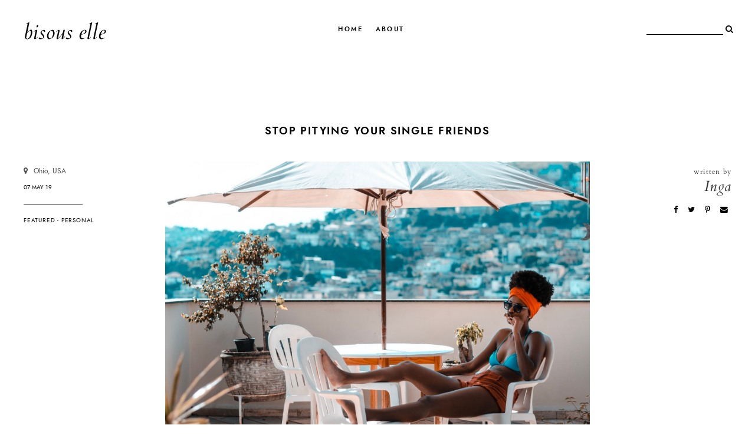

--- FILE ---
content_type: text/html; charset=UTF-8
request_url: https://www.bisouselle.com/2019/05/stop-pitying-your-single-friends.html
body_size: 238984
content:
<!DOCTYPE html>
<html dir='ltr' xmlns='http://www.w3.org/1999/xhtml' xmlns:b='http://www.google.com/2005/gml/b' xmlns:data='http://www.google.com/2005/gml/data' xmlns:expr='http://www.google.com/2005/gml/expr'>
<head>
<link href='https://www.blogger.com/static/v1/widgets/335934321-css_bundle_v2.css' rel='stylesheet' type='text/css'/>
<meta charset='utf-8'/>
<meta content='width=device-width, initial-scale=1, shrink-to-fit=no' name='viewport'/>
<title>Stop Pitying Your Single Friends &#8212; bisous elle</title>
<link href='https://www.bisouselle.com/favicon.ico' rel='icon' type='image/x-icon'/>
<meta content='blogger' name='generator'/>
<link rel="alternate" type="application/atom+xml" title="bisous elle - Atom" href="https://www.bisouselle.com/feeds/posts/default" />
<link rel="alternate" type="application/rss+xml" title="bisous elle - RSS" href="https://www.bisouselle.com/feeds/posts/default?alt=rss" />
<link rel="service.post" type="application/atom+xml" title="bisous elle - Atom" href="https://www.blogger.com/feeds/1684317178484499702/posts/default" />

<link rel="alternate" type="application/atom+xml" title="bisous elle - Atom" href="https://www.bisouselle.com/feeds/1973024067401053286/comments/default" />
<!--Can't find substitution for tag [blog.openIdOpTag]-->
<link href='https://www.bisouselle.com/2019/05/stop-pitying-your-single-friends.html' rel='canonical'/>
<meta content='Stop Pitying Your Single Friends.' name='description'/>
<link href='https://blogger.googleusercontent.com/img/b/R29vZ2xl/AVvXsEhmAYumxh2FVrq0yXMV3CSamx95N3lyLEPe_CYx1PAQrFlKE2T4gbx7UusGDJfINTNDbdTPPF7oGf5ByyCfd8su-qXSp_TMTpnxVFAy7XTpJZTzNbXP-XxEhY39z24KqZKcVJXW45TzSQ/w1200-h630-p-k-no-nu/pexels-photo-1154638.jpeg' rel='image_src'/>
<meta content='article' property='og:type'/>
<meta content='bisous elle' property='og:site_name'/>
<meta content='https://www.bisouselle.com/2019/05/stop-pitying-your-single-friends.html' property='og:url'/>
<meta content='Stop Pitying Your Single Friends | bisous elle' property='og:title'/>
<meta content='Stop Pitying Your Single Friends.' property='og:description'/>
<meta content='https://blogger.googleusercontent.com/img/b/R29vZ2xl/AVvXsEhmAYumxh2FVrq0yXMV3CSamx95N3lyLEPe_CYx1PAQrFlKE2T4gbx7UusGDJfINTNDbdTPPF7oGf5ByyCfd8su-qXSp_TMTpnxVFAy7XTpJZTzNbXP-XxEhY39z24KqZKcVJXW45TzSQ/w1200-h630-p-k-no-nu/pexels-photo-1154638.jpeg' property='og:image'/>
<meta content='summary' name='twitter:card'/>
<meta content='' name='twitter:site'/>
<meta content='' name='twitter:creator'/>
<meta content='https://www.bisouselle.com/2019/05/stop-pitying-your-single-friends.html' name='twitter:url'/>
<meta content='Stop Pitying Your Single Friends | bisous elle' name='twitter:title'/>
<meta content='Stop Pitying Your Single Friends.' name='twitter:description'/>
<meta content='https://blogger.googleusercontent.com/img/b/R29vZ2xl/AVvXsEhmAYumxh2FVrq0yXMV3CSamx95N3lyLEPe_CYx1PAQrFlKE2T4gbx7UusGDJfINTNDbdTPPF7oGf5ByyCfd8su-qXSp_TMTpnxVFAy7XTpJZTzNbXP-XxEhY39z24KqZKcVJXW45TzSQ/w1200-h630-p-k-no-nu/pexels-photo-1154638.jpeg' property='twitter:image'/>
<script src='https://ajax.googleapis.com/ajax/libs/jquery/2.2.4/jquery.min.js'></script>
<script src='https://unpkg.com/axios/dist/axios.min.js'></script>
<style type='text/css'>@font-face{font-family:'Cardo';font-style:italic;font-weight:400;font-display:swap;src:url(//fonts.gstatic.com/s/cardo/v21/wlpxgwjKBV1pqhv97IMx2Q.ttf)format('truetype');}@font-face{font-family:'Cardo';font-style:normal;font-weight:400;font-display:swap;src:url(//fonts.gstatic.com/s/cardo/v21/wlp_gwjKBV1pqhv43IQ.ttf)format('truetype');}</style>
<style>/*! normalize.css v6.0.0 | MIT License | github.com/necolas/normalize.css */ button,hr,input{overflow:visible}audio,canvas,progress,video{display:inline-block}progress,sub,sup{vertical-align:baseline}[type=checkbox],[type=radio],legend{box-sizing:border-box;padding:0}html{line-height:1.15;-ms-text-size-adjust:100%;-webkit-text-size-adjust:100%}article,aside,details,figcaption,figure,footer,header,main,menu,nav,section{display:block}h1{font-size:2em;margin:.67em 0}figure{margin:1em 40px}hr{box-sizing:content-box;height:0}code,kbd,pre,samp{font-family:monospace,monospace;font-size:1em}a{background-color:transparent;-webkit-text-decoration-skip:objects}abbr[title]{border-bottom:none;text-decoration:underline;text-decoration:underline dotted}b,strong{font-weight:bolder}dfn{font-style:italic}mark{background-color:#ff0;color:#000}small{font-size:80%}sub,sup{font-size:75%;line-height:0;position:relative}sub{bottom:-.25em}sup{top:-.5em}audio:not([controls]){display:none;height:0}img{border-style:none}svg:not(:root){overflow:hidden}button,input,optgroup,select,textarea{margin:0}button,select{text-transform:none}[type=reset],[type=submit],button,html [type=button]{-webkit-appearance:button}[type=button]::-moz-focus-inner,[type=reset]::-moz-focus-inner,[type=submit]::-moz-focus-inner,button::-moz-focus-inner{border-style:none;padding:0}[type=button]:-moz-focusring,[type=reset]:-moz-focusring,[type=submit]:-moz-focusring,button:-moz-focusring{outline:ButtonText dotted 1px}legend{color:inherit;display:table;max-width:100%;white-space:normal}textarea{overflow:auto}[type=number]::-webkit-inner-spin-button,[type=number]::-webkit-outer-spin-button{height:auto}[type=search]{-webkit-appearance:textfield;outline-offset:-2px}[type=search]::-webkit-search-cancel-button,[type=search]::-webkit-search-decoration{-webkit-appearance:none}::-webkit-file-upload-button{-webkit-appearance:button;font:inherit}summary{display:list-item}[hidden],template{display:none}

.clearfix:after {content:'';display:block;clear:both;}</style>
<link href='https://maxcdn.bootstrapcdn.com/font-awesome/4.7.0/css/font-awesome.min.css' rel='stylesheet'/>
<link href='https://fonts.googleapis.com/css?family=Vollkorn:400,400i,700,700i' rel='stylesheet'/>
<style>
@font-face {
    font-family: jostsemi;
    src: url([data-uri]) format('woff2'),
         url([data-uri]) format('woff');
    font-weight: normal;
    font-style: normal;
}
@font-face {
    font-family: jost;
    src: url([data-uri]) format('woff2'),
         url([data-uri]) format('woff');
    font-weight: normal;
    font-style: normal;
}
@font-face {
    font-family: jostbold;
    src: url([data-uri]) format('woff2'),
         url([data-uri]) format('woff');
    font-weight: normal;
    font-style: normal;
}
@font-face {
    font-family: gabuek;
    src: url([data-uri]) format('woff2'),
         url([data-uri]) format('woff');
    font-weight: normal;
    font-style: normal;
}
</style>
<style id='page-skin-1' type='text/css'><!--
/*/// ---------------------------------------------------------------
*
*  Responsive Blogger Template
*  Name:       			Matter
*  Date:    			February 2020
*  Updated:    			June 2020
*  Design + Code:      	Gabriela Melo
*  Etsy:     			https://www.etsy.com/shop/lovelogicdesign
*
* -------------------------------------------------------------- ///*/
/*/// ------------------------------
~   General
------------------------------ ///*/
*, *:after, *:before {
-webkit-box-sizing: border-box;
-moz-box-sizing: border-box;
box-sizing: border-box;
}
html {
font-size: 62.5%;
}
.hidden {
display: none;
}
body {
background: #ffffff;
color: #333333;
font: normal normal 16px jost, sans-serif;
line-height: 2.5;
overflow-wrap: break-word;
word-break: break-word;
word-wrap: break-word;
}
img {
display: block;
height: auto;
max-width: 100%;
}
a {
color: #c8a093;
text-decoration: none;
}
a:hover,
a:focus {
color: #000000;
}
b, bold, strong {
font: normal 15px jostsemi, sans-serif;
}
em, i, italic {
font: italic 16px jost, serif;
}
:focus {
outline: 0;
}
::-webkit-scrollbar {
background: #f1f1f1;
height: 7px;
width: 10px;
}
::-webkit-scrollbar-thumb:vertical {
background: #555555;
height: 50px;
}
::-webkit-scrollbar-thumb:horizontal {
background: #555555;
height: 7px;
}
::-moz-selection {
background: #ffffff;
color: #c8a093;
}
::selection {
background: #ffffff;
color: #c8a093;
}
.cookie-choices-info {
border-top: 1px solid #cccccc;
background: #ffffff !important;
position: absolute;
bottom: 0;
top: auto !important;
z-index: 9999999;
}
.cookie-choices-info .cookie-choices-text {
font: normal 11px jost, sans-serif !important;
color: #333333 !important;
}
.cookie-choices-info .cookie-choices-button {
font: normal 10px jost, sans-serif;
color: #333333 !important;
}
.cookie-choices-info .cookie-choices-button:hover,
.cookie-choices-info .cookie-choices-button:focus {
color: #858585 !important;
}
.cookie-choices-info #cookieChoiceDismiss {
}
/*/// ------------------------------
~   Columns
------------------------------ ///*/
.section {
margin: 0;
}
.outer {
position: relative;
}
@media screen and (min-width: 50em) {
.container {
margin: 8em auto 0;
max-width: 1200px;
width: 80%;
}
}
.home-view .container {
max-width: 100%;
width: 100%;
margin-top: 0;
}
.post {
max-width: 1200px;
margin: 0 auto;
}
@media screen and (max-width: 75em) {
.outer {
padding: 0 2em;
}
}
/*/// ------------------------------
~   Menu
------------------------------ ///*/
.menu-gbml {
margin: 0;
padding: 0;
position: relative;
top: 0;
z-index: 999;
}
.PageList.widget {
margin: 0;
}
.widget-content > .navtoggle.outside {
display: block;
}
.widget-content > .navtoggle.outside:hover,
.widget-content > .navtoggle.outside:focus {
cursor: pointer;
}
.nav-icon3 {
width: 30px;
height: 20px;
margin-top: 1em;
-webkit-transform: rotate(0deg);
-moz-transform: rotate(0deg);
-o-transform: rotate(0deg);
transform: rotate(0deg);
-webkit-transition: .5s ease-in-out;
-moz-transition: .5s ease-in-out;
-o-transition: .5s ease-in-out;
transition: .5s ease-in-out;
cursor: pointer;
}
.nav-icon3 span {
display: block;
position: absolute;
height: 2px;
width: 100%;
background: #000000;
opacity: 1;
left: 0;
-webkit-transform: rotate(0deg);
-moz-transform: rotate(0deg);
-o-transform: rotate(0deg);
transform: rotate(0deg);
-webkit-transition: .25s ease-in-out;
-moz-transition: .25s ease-in-out;
-o-transition: .25s ease-in-out;
transition: .25s ease-in-out;
}
.nav-icon3 span:nth-child(1) {
top: 0px;
}
.nav-icon3 span:nth-child(2),
.nav-icon3 span:nth-child(3) {
top: 7px;
}
.nav-icon3 span:nth-child(4) {
top: 14px;
}
.nav-icon3.open span:nth-child(1) {
top: 7px;
width: 0%;
left: 50%;
}
.nav-icon3.open span:nth-child(2) {
-webkit-transform: rotate(45deg);
-moz-transform: rotate(45deg);
-o-transform: rotate(45deg);
transform: rotate(45deg);
}
.nav-icon3.open span:nth-child(3) {
-webkit-transform: rotate(-45deg);
-moz-transform: rotate(-45deg);
-o-transform: rotate(-45deg);
transform: rotate(-45deg);
}
.nav-icon3.open span:nth-child(4) {
top: 7px;
width: 0%;
left: 50%;
}
.menu {
color: #000000;
display: none;
font: normal 11px jostsemi, sans-serif;
letter-spacing: .2em;
text-transform: uppercase;
}
.menu ul {
list-style-type: none;
padding-left: 0;
margin-top: 2em;
}
.menu a {
color: #000000;
}
.menu a:hover {
color: #c8a093;
}
.menu li.parent {
padding: .7em 0;
}
.menu li.parent i.fa.fa-fw {
display: block;
float: right;
}
.menu li.parent ul.level-two,
.menu li.parent ul.level-three {
padding: 1em;
font-size: 90%;
margin-top: .5em;
}
.menu li.parent ul.level-two li a,
.menu li.parent ul.level-three li a {
display: block;
padding: .5em;
}
.menu li.parent > ul.level-two {
display: none;
margin-top: .5em;
overflow-wrap: break-word;
word-break: break-word;
word-wrap: break-word;
}
.menu ul.level-three {
display: none;
overflow-wrap: break-word;
word-break: break-word;
word-wrap: break-word;
}
.menu .fa {
display: inline-block;
color: #000000;
margin: 0 .2em;
text-align: right;
}
.menu .fa a {
font-size: 0;
padding: 0 !important;
}
.menu .fa:hover,
.menu .fa:focus {
cursor: pointer;
}
.menu ul.level-two .child-item.sharewidth i.fa.fa-fw.fa-angle-right {
margin-top: -1.5em;
}
@media screen and (min-width: 50em) {
.widget-content > .navtoggle.outside,span.navtoggle {
display: none !important;
}
.menu {
display: block !important;
}
.menu ul {
position: relative;
margin-top: 1em;
z-index: 999;
}
.menu li.parent {
border: 0;
display: inline-table;
padding: 0 0 2em 0;
margin-right: 1.5em;
}
.menu li.parent ul.level-two,
.menu li.parent ul.level-three {
padding: 1em 0;
text-align: left;
line-height: 1.5;
width: 200px;
overflow-wrap: break-word !important;
word-break: break-word !important;
word-wrap: break-word !important;
}
.menu li.parent ul.level-two li a,
.menu li.parent ul.level-three li a {
padding: .5em 2em;
}
.menu li.parent ul.level-two {
background: #f5f6f6;
display: none;
margin: 0;
left: auto;
position: absolute;
top: 100%;
}
.menu li.parent .level-three {
background: #f5f6f6;
display: none;
position: absolute;
left: 100%;
white-space: wrap;
-webkit-transform: translateY(-3.7em);
-ms-transform: translateY(-3.7em);
transform: translateY(-3.7em);
}
.menu li.parent .level-three li {
display: block;
transition: .3s all ease;
position: relative;
}
.menu .level-two:hover,
.menu li.parent:hover .level-two,
.menu .child-item.sharewidth:hover .level-three {
display: block;
}
.menu .fa {
display: none;
}
.menu ul.level-two .child-item.sharewidth i.fa.fa-fw.fa-angle-right {
padding-right: 1.5em;
-webkit-transform: rotate(0deg);
-ms-transform: rotate(0deg);
transform: rotate(0deg);
}
}
#Pagelist100 {
position: relative;
width: 100%;
}
/*/// ------------------------------
~  Search
------------------------------ ///*/
.gbml-search .search-form {
color: #000000;
text-align: right;
}
.gbml-search input,
.gbml-search .search-form-btn {
background: none;
border: 0;
}
.gbml-search input {
border-bottom: 1px solid #000000;
letter-spacing: 2px;
max-width: 130px;
margin-bottom: 1em;
width: 100%;
}
.gbml-search .search-form-btn {
color: #000000;
margin-left: -7px;
}
.gbml-search input:focus {
outline: 0;
}
.gbml-search ::placeholder {
color: #000000;
opacity: 1;
}
.gbml-search :-ms-input-placeholder {
color: #000000;
}
.gbml-search ::-ms-input-placeholder {
color: #000000;
}
/*/// ------------------------------
~   Header
------------------------------ ///*/
#Header1 a {
color: #000000;
}
#Header1 h1 {
font: italic normal 35px Cardo;
line-height: 1;
margin: 0;
font-weight: normal;
}
#Header1 p {
font: normal 9px jost, sans-serif;
letter-spacing: 0.2em;
margin: -.5em;
text-transform: uppercase;
}
.header.image-placement-behind {
background-repeat: no-repeat;
background-position: center;
-webkit-background-size: cover;
background-size: cover;
}
.header.image-placement-behind.has-image {
background-repeat: no-repeat;
background-position: center;
-webkit-background-size: cover;
background-size: cover;
}
.header.image-placement-replace.has-image,
.header.image-placement-replace.has-image img,
.header.image-placement-before-description.has-image,
.header.image-placement-before-description.has-image img  {
margin: 0;
max-width: 280px;
}
@media screen and (max-width: 50em) {
.header.image-placement-replace.has-image,
.header.image-placement-replace.has-image img,
.header.image-placement-before-description.has-image,
.header.image-placement-before-description.has-image img  {
margin: 0 auto;
}
}
/*/// ------------------------------
~   Top Section
------------------------------ ///*/
.menu-gbml {
margin: 1.5em 0 0;
}
@media screen and (min-width: 50em) {
.menu-gbml {
margin: 2em;
}
}
.menu-section {
display: -moz-box;
display: -ms-flexbox;
display: -webkit-flex;
display: -webkit-box;
display: flex;
justify-content: space-between;
align-items: center;
}
.menu-section .widget {
margin: 0;
}
.menu-section .Header {
margin-left: 8px;
}
.menu-section .PageList {
text-align: center;
width: 50%;
}
@media screen and (max-width: 64em) {
.menu-gbml {
position: static;
}
.menu-section {
flex-wrap: wrap;
}
.menu-section .Header {
width: 100%;
order: 2;
text-align: center;
margin-left: 0;
}
.menu-section .PageList {
text-align: left;
}
.menu-section .PageList,
.menu-section .HTML {
width: 50%;
order: 1;
}
}
@media screen and (max-width: 50em) {
.menu-section #Header1 {
margin: 1em auto;
}
.menu-section .Header {
margin-left: 0;
padding-top: 1em;
}
.menu-section .HTML {
position: absolute;
top: .5em;
right: 1.5em;
width: 70%;
z-index: 1;
text-align: right;
}
.menu-section .PageList .nav-icon3 {
z-index: 999;
}
.menu-section .PageList {
width: 100%;
}
}
/*/// ------------------------------
~   Social Icons
------------------------------ ///*/
#LinkList100 {
display: block;
font-family: FontAwesome;
text-align: center;
}
#LinkList100 ul {
padding: 0;
}
#LinkList100 li {
list-style-type: none;
display: inline-table;
margin: 0 .5em;
}
#LinkList100 .social-name {
display: none;
}
#LinkList100 a {
color: #000000;
font-size: 75%;
margin-right: 1.2em;
}
#LinkList100 a:last-of-type {
margin: 0;
}
#LinkList100 a:focus,
#LinkList100 a:hover {
color: #c8a093;
}
#LinkList100 .facebook:before {content:"\f09a";}
#LinkList100 .instagram:before {content:"\f16d";}
#LinkList100 .twitter:before {content:"\f099";}
#LinkList100 .pinterest:before {content:"\f231";}
#LinkList100 .tumblr:before {content:"\f173";}
#LinkList100 .youtube:before {content:"\f16a";}
#LinkList100 .email:before {content:"\f003";}
#LinkList100 .rssfeed:before {content:"\f09e";}
#LinkList100 .bloglovin:before {content:"\f004";}
#LinkList100 .behance:before {content:"\f1b4";}
#LinkList100 .etsy:before {content:"\f2d7";}
#LinkList100 .linkedin:before {content:"\f0e1";}
#LinkList100 .medium:before {content:"\f23a";}
#LinkList100 .spotify:before {content:"\f1bc";}
#LinkList100 .vimeo:before {content:"\f27d";}
#LinkList100 .goodreads:before {content:"\f02d";}
#LinkList100 {
margin: 1em 0 0;
display: none;
}
.home-view #LinkList100,
.index-view #LinkList100 {
display: block;
}
@media screen and (min-width: 61em) {
#LinkList100 {
margin: 0;
}
.home-view #LinkList100 ul,
.index-view #LinkList100 ul {
position: fixed;
right: 2em;
top: 4.5em;
text-align: center;
z-index: 999;
}
.home-view #LinkList100 ul li,
.index-view #LinkList100 ul li {
display: block;
}
.home-view #LinkList100 ul li a,
.index-view #LinkList100 ul li a {
margin: 0;
}
}
/*/// ------------------------------
~   Slider
------------------------------ ///*/
.slide-wrap {
margin: 6em auto 7em;
max-width: 1220px;
width: 100%;
}
.owl-item {
list-style: none;
}
.owl-item.active {
margin: 0 10px !important;
}
ul.owl-carousel.owl-theme.owl-loaded.owl-drag {
padding: 0;
position: relative;
}
.owl-nav {
font-size: 130%;
position: absolute;
bottom: 45% !important;
left: 46%;
width: auto;
z-index: 999999999 !important;
}
button.owl-prev,
button.owl-next {
background: #222222 !important;
border-radius: 0 !important;
color: #ffffff !important;
margin: 0 !important;
padding: .5em .9em .7em .9em !important;
}
button.owl-prev {
padding-right: 1.5em;
}
button.owl-next {
padding-left: 1.5em;
}
.cycle-slideshow {
background-color: #000;
display: block;
height: 600px;
margin: 0;
overflow: hidden;
position: relative;
width: 100%;
z-index: 0;
}
.cycle-slideshow ul {
height: 100%;
height: 100vh;
padding: 0;
width: 100%;
}
.cycle-slideshow li {
height: 90%;
margin: 0;
padding: 0;
width: 100%;
}
.owl-item:nth-of-type(odd):before {
color: #222222;
content: "Featured Stories";
font: normal normal 35px Cardo;
display: block;
margin-bottom: .1em;
}
.owl-item:nth-of-type(odd) {
margin-top: 1.5em !important;
}
.slide-inside {
padding: 0;
position: absolute;
bottom: 0;
transition: all .25s ease-out;
width: 100%;
-webkit-transition: all .25s ease-out;
-moz-transition: all .25s ease-out;
-o-transition: all .25s ease-out;
z-index: 9;
}
.slide-image {
background-repeat: no-repeat;
background-size: cover;
background-position: center;
height: 100%;
width: 100%;
}
.slide-image:hover,
.slide-image:focus {
opacity: .6;
}
.owl-item:nth-of-type(even) .slide-container {
padding: 0 1.5em 1.5em;
}
.owl-item:nth-of-type(odd) .slide-container {
padding: 0 1.5em 1.5em;
text-align: right;
}
.slide-h3 {
color: #ffffff;
font: normal 13px jostbold, sans-serif;
letter-spacing: .2em;
line-height: 1.4em;
max-width: 100%;
text-transform: uppercase;
z-index: 99;
}
.slide-h3:hover,
.slide-h3:focus {
opacity: .7;
}
.owl-item:nth-of-type(even) .slide-more:before {
background: #ffffff;
content: "";
display: inline-block;
height: 1px;
margin: 0 .5em .2em 0;
width: 40px;
}
.slide-more {
color: #ffffff;
font: normal 11px jost, sans-serif;
text-transform: lowercase;
}
.owl-item:nth-of-type(odd) .slide-more:after {
background: #ffffff;
content: "";
display: inline-block;
height: 1px;
margin: 0 0 .2em .5em;
width: 40px;
}
.slide-cat,
.slide-divider,
.slide-excerpt {
display: none;
}
@media screen and (max-width: 600px) {
.cycle-slideshow { height: 400px; }
.owl-item:nth-of-type(odd):before {
display: none;
}
.owl-item:nth-of-type(odd) {
margin-top: 0 !important;
}
.owl-nav {
left: 92%;
}
}
/*/// ------------------------------
~   Featured Images with Links
------------------------------ ///*/
.featured-images-wrap {
margin: 2em auto 6em;
border-top: 1px solid #cccccc;
border-bottom: 1px solid #cccccc;
padding: 5em 0 3.5em;
}
.featured-images-inner {
margin: 0 auto;
display: -moz-box;
display: -ms-flexbox;
display: -webkit-flex;
display: -webkit-box;
display: flex;
flex-wrap: wrap;
justify-content: space-between;
}
.featured-images-inner .widget {
margin: 0 0 1.7% 0;
height: 300px;
overflow: hidden;
}
.featured-images-inner .Image .image-img {
object-fit: cover;
-o-object-fit: cover;
height: 100%;
min-height: 300px;
width: 100%;
}
.featured-images-inner .widget:nth-of-type(1) { width: 30%; }
.featured-images-inner .widget:nth-of-type(2) { width: 48%; }
.featured-images-inner .widget:nth-of-type(3) { width: 19%; }
.featured-images-inner .widget:nth-of-type(4) { width: 64%; }
.featured-images-inner .widget:nth-of-type(5) { width: 34.3%; }
.featured-images-inner .image {
margin: 0;
height: 300px;
position: relative;
}
.featured-images-inner .image-caption {
background-color: rgba(0 ,0, 0, .3);
color: #ffffff;
font: normal 12px jostbold, sans-serif;
letter-spacing: .08em;
text-transform: uppercase;
position: absolute;
top: 0;
right: 0;
bottom: 0;
left: 0;
text-align: center;
display: -moz-box;
display: -ms-flexbox;
display: -webkit-flex;
display: -webkit-box;
display: flex;
align-items: center;
justify-content: center;
}
.featured-images-inner .image-caption:hover {
background-color: rgba(0 ,0, 0, .1);
}
@media screen and (max-width: 50em) {
.featured-images-inner .widget:nth-of-type(1),
.featured-images-inner .widget:nth-of-type(2),
.featured-images-inner .widget:nth-of-type(3) {
width: 31%;
margin-bottom: 4%;
}
.featured-images-inner .widget:nth-of-type(4),
.featured-images-inner .widget:nth-of-type(5) {
width: 48%;
}
}
@media screen and (max-width: 38em) {
.featured-images-inner {
flex-direction: column;
}
.featured-images-inner .widget {
width: 100% !important;
}
}
/*/// ------------------------------
~   About
------------------------------ ///*/
.about-me-wrap {
margin: 5em auto 7em;
position: relative;
}
.about-me {
display: -moz-box;
display: -ms-flexbox;
display: -webkit-flex;
display: -webkit-box;
display: flex;
justify-content: space-between;
flex-wrap: wrap;
align-items: center;
margin: 7em auto;
max-width: 1200px;
}
.about-me .widget,
.about-me figure {
margin: 0;
}
.about-me img {
display: block;
width: 100%;
}
.about-me img:hover {
opacity: .9;
}
#Image50 {
width: 45%;
}
#Image51 {
margin-right: 3em;
width: 40%;
z-index: 3;
}
#HTML50 h3 {
color: #222222;
font: normal 13px jostsemi, sans-serif;
margin-bottom: 0;
text-transform: uppercase;
}
#HTML50 h3:after {
background: #858585;
content: "";
display: block;
height: 100px;
margin: 1em 0 .6em .3em;
width: 1px;
}
#HTML50 .author-name {
color: #222222;
font: italic normal 32px Cardo;
}
#HTML50 {
background: #f5f6f6;
font: normal 13px jost, sans-serif;
letter-spacing: .05em;
line-height: 2;
margin-top: -14em;
margin-left: auto;
padding: 4em;
width: 65%;
z-index: 1;
}
@media screen and (max-width: 50em) {
.about-me {
flex-direction: column;
}
#Image50 {
align-self: flex-start;
width: 80%;
}
#Image51 {
align-self: flex-end;
margin-top: -45%;
width: 50%;
}
#HTML50 {
margin-top: -8em;
width: 95%;
}
}
@media screen and (max-width: 38em) {
#Image51 {
margin-right: 0;
}
#HTML50 {
margin-top: 2em;
padding: 3em;
width: 100%;
}
}
/*/// ------------------------------
~   Browse by Category
------------------------------ ///*/
.browse-categories-wrap {
border: 1px solid #cccccc;
margin: 2em 0 8em;
padding: 4em;
}
.browse-categories-inner {
margin: 0 auto;
max-width: 1200px;
}
.browse-categories-inner .Label {
display: -moz-box;
display: -ms-flexbox;
display: -webkit-flex;
display: -webkit-box;
display: flex;
justify-content: space-between;
flex-wrap: wrap;
align-items: center;
}
.browse-categories-inner .Label h3 {
color: #333333;
font: normal 14px jostbold, sans-serif;
text-transform: uppercase;
}
.browse-categories-inner .Label h3:after {
background: #cccccc;
content: " ";
display: inline-block;
height: 1px;
margin: 0 1em;
width: 100px;
-webkit-transform: rotate(-45deg);
-ms-transform: rotate(-45deg);
transform: rotate(-45deg);
}
.browse-categories-inner .widget-content,
.browse-categories-inner .widget-content.list-label-widget-content .list-group {
display: -moz-box;
display: -ms-flexbox;
display: -webkit-flex;
display: -webkit-box;
display: flex;
justify-content: space-between;
flex-wrap: wrap;
align-content: space-around;
width: 60%;
text-align: center;
}
.browse-categories-inner .widget-content.list-label-widget-content .list-group {
width: 100%;
}
.browse-categories-inner .widget-content .label-size {
padding: .5em;
width: 18%;
}
.label-name {
color: #000000;
font: normal 13px jost, sans-serif;
padding: .5em 1em;
}
.label-name:focus,
.label-name:hover {
color: #c8a093;
}
.label-count {
color: #b3b3b3;
font-size: 70%;
position: relative;
top: -.4em;
}
@media screen and (max-width: 64em) {
.browse-categories-inner .Label {
flex-direction: column;
text-align: center;
}
.browse-categories-inner .Label h3:after {
display: block;
margin: 3em auto;
-webkit-transform: rotate(0deg);
-ms-transform: rotate(0deg);
transform: rotate(0deg);
}
.browse-categories-inner .widget-content,
.browse-categories-inner .widget-content.list-label-widget-content .list-group  {
width: 100%;
}
.browse-categories-inner .widget-content .label-size {
width: 23%;
}
}
@media screen and (max-width: 40em) {
.browse-categories-wrap {
padding: 2.5em;
}
.browse-categories-inner .widget-content .label-size {
width: 48%;
}
}
/*/// ------------------------------
~   Posts
------------------------------ ///*/
.post {
line-height: 1.8em;
margin-bottom: 4em;
display: -moz-box;
display: -ms-flexbox;
display: -webkit-flex;
display: -webkit-box;
display: flex;
flex-wrap: nowrap;
flex-direction: row;
justify-content: space-between;
align-items: center;
}
.post:nth-of-type(even) .post-text-wrap,
.post:nth-of-type(odd) .post-thumbnails { order: 1; }
.post:nth-of-type(even) .post-text-wrap { text-align: right; }
.post:nth-of-type(odd) .post-text-wrap { text-align: left; }
.post-thumbnails {
position: relative;
height: 500px;
width: 63%;
}
.post-thumb {
height: 500px;
overflow: hidden;
}
.post-thumb-2 {
overflow: hidden;
height: 380px;
width: 280px;
position: absolute;
right: 1.5em;
top: 4em;
bottom: 1em;
left: auto;
}
.post-thumb img,
.post-thumb-2 img {
-o-object-fit: cover;
object-fit: cover;
min-height: 100%;
width: 100%;
height: 500px;
}
.post-thumb-2 img {
border: 15px solid #ffffff;
height: 380px;
}
.post:nth-of-type(even) .post-thumb-2 { right: auto; left: 1.5em; }
.post-thumb img:hover,
.post-thumb img:focus {
opacity: .8;
}
.post-text-wrap {
width: 38%;
}
.post-date {
color: #000000;
font: normal normal 10px jost, sans-serif;
display: inline-block;
padding-bottom: .7em;
margin-bottom: .7em;
text-transform: uppercase;
}
.post-labels {
font: normal normal 10px jost, sans-serif;
letter-spacing: .08em;
margin-bottom: .5em;
text-transform: uppercase;
}
.post-labels a {
color: #000000;
}
.post-labels a:hover,
.post-labels a:focus {
color: #c8a093;
}
.post-location .post-location-place::before {
content:"\f041";
font-family: FontAwesome;
padding-right: .5em;
}
.post-location {
color: #4b4b4b;
font: normal normal 12px jost, sans-serif;
}
.post-title {
color: #000000;
font: normal 18px jostsemi, sans-serif;
margin: .3em 0;
letter-spacing: .1em;
line-height: 1.3;
text-transform: uppercase;
}
a.post-title-link {
color: #000000;
padding: 0;
}
a.post-title-link:hover {
color: #c8a093;
}
.post-snippet {
font-weight: normal;
font-style: normal;
font-size: 85%;
}
.post:nth-of-type(even) .post-snippet { padding-left: 4em; }
.post:nth-of-type(odd) .post-snippet { padding-right: 4em; }
.read-more {
font: normal 9px jostsemi, sans-serif;
letter-spacing: .08em;
margin-top: .5em;
text-transform: uppercase;
}
.read-more:before {
background: #000000;
content: "";
display: inline-block;
height: 1px;
margin: .2em 0 .7em;
width: 40px;
}
.jump-link a {
color: #000000;
}
.jump-link a:hover,
.jump-link a:focus {
color: #c8a093;
}
.separator,
.separator > a {
display: block;
margin: 0 !important;
}
.post .separator > a > img,
.post .tr-caption-container img {
margin: 0 auto;
padding: .2em 0;
}
.post-body table {
padding: 0 !important;
}
.post-body .tr-caption {
font-size: 80%;
}
.post-body h2,
.post-body h3,
.post-body h4 {
padding: .5em 0;
text-transform: uppercase;
}
.post-body blockquote,
.post-body blockquote.tr_bq {
border-left: 3px solid #c8a093;
font: normal 15px jostsemi, serif;
margin: 1em 0;
padding: 0 0 0 1.5em;
position: relative;
text-transform: uppercase;
}
.post ul {
list-style: circle;
}
.post ol {
counter-reset: li;
}
.post ol li {
list-style: none;
}
.post ol li:before {
color: #000000;
content: counter(li);
counter-increment: li;
font: normal 30px gabuek, serif;
margin: .9em .4em 0 -1em;
padding: 0;
}
.post-body .img-left {
padding: 1em 1em 1em 0!important;
}
.post-body .img-right {
padding: 1em 0 1em 1em!important;
}
@media screen and (max-width: 60em) {
.post-body .img-left, .post-body .img-left img, .post-body .img-right, .post-body .img-right img {
max-width: 100% !important;
padding: 1em 0 1em 0 !important;
width: 800px !important;
}
}
@media screen and (max-width: 69em) {
.post-thumb-2 {
height: 300px;
width: 200px;
top: 6em;
}
.post-thumb-2 img { height: 300px; }
}
@media screen and (max-width: 60em) {
.post-thumb-2 { display: none; }
.post { flex-direction: column; }
.post-thumbnails, .post-text-wrap { width: 100%; }
.post-thumbnails { order: 1; }
.post-text-wrap { order: 2; text-align: center !important; }
.post-snippet { padding: 0 !important; }
}
/*/// ------------------------------
~   Newsletter / Follow By Email
------------------------------ ///*/
.fbe-inner {
margin: 7em auto;
padding: 5em 0 4em;
max-width: 1200px;
width: 85%;
}
#Image27 {
display: none;
}
.fbe-wrap {
background-attachment: fixed !important;
}
@media screen and (max-width: 50em) {
.fbe-wrap {
background-attachment: scroll !important;
}
}
.fbe-inner h3 {
background: #ffffff;
color: #333333;
display: block;
font: normal 30px gabuek, serif;
margin: .3em auto;
padding: 1em 2em;
text-align: center;
}
.fbe-inner h3:after {
background: #333333;
content:"";
display: block;
height: 1px;
margin: .5em auto .3em;
max-width: 300px;
}
.fbe-inner .widget-content {
background: #ffffff;
padding: 2em;
}
.FollowByEmail form,
#mc_embed_signup_scroll {
display: -moz-box;
display: -ms-flexbox;
display: -webkit-flex;
display: -webkit-box;
display: flex;
justify-content: space-between;
}
#mc_embed_signup .mc-field-group {
width: 32%;
}
.FollowByEmail input {
width: 66%;
}
.FollowByEmail .btn,
#mc_embed_signup .mc-field-group input {
width: 100%;
max-width: 360px;
}
.FollowByEmail input,
#mc_embed_signup .button,
#mc_embed_signup .mc-field-group input {
border: 1px solid #333333;
border-radius: 0;
background: transparent;
color: #333333;
font: normal 12px jostsemi, sans-serif;
letter-spacing: .2em;
padding: 1.5em;
text-transform: uppercase;
}
#mc_embed_signup  ::placeholder {
color: #333333 !important;
opacity: 1 !important;
}
#mc_embed_signup :-ms-input-placeholder {
color: #333333 !important;
}
#mc_embed_signup ::-ms-input-placeholder {
color: #333333 !important;
}
.FollowByEmail .btn,
#mc_embed_signup .button {
background: none;
border: 1px solid #333333 !important;
color: #333333 !important;
font: normal 12px jostsemi, sans-serif !important;
letter-spacing: .2em;
padding: 1.5em 2em;
text-transform: uppercase;
}
.FollowByEmail .btn:hover,
.FollowByEmail .btn:focus,
#mc_embed_signup .button:hover,
#mc_embed_signup .button:focus {
background: transparent !important;
color: #c8a093 !important;
cursor: pointer;
}
@media screen and (max-width: 61em) {
.FollowByEmail form,
#mc_embed_signup_scroll {
flex-wrap: wrap;
}
.FollowByEmail form input,
#mc_embed_signup_scroll .mc-field-group,
#mc_embed_signup_scroll .mc-field-group input {
width: 100%;
max-width: 100%;
margin-bottom: .5em;
}
.FollowByEmail .btn,
#mc_embed_signup .button {
margin: 0 auto;
width: 100% !important;
max-width: 100%;
}
}
/*/// ------------------------------
~   Instagram
------------------------------ ///*/
.featured-widgets-wrap {
margin: 6em auto 0;
}
.featured-widgets-wrap > .widget-content {
position: relative;
}
#HTML600 {
margin: 0;
}
.insta-wrap {
padding-bottom: 2em;
margin: 0 0 4em;
}
.instagram_gallery {
display: -moz-box;
display: -ms-flexbox;
display: -webkit-flex;
display: -webkit-box;
display: flex;
flex-wrap: nowrap;
text-align: center;
justify-content: space-between;
}
.instagram_gallery a {
width: 16.66%;
}
.instagram_gallery img:hover {
opacity: .8;
}
@media screen and (max-width: 50em) {
.instagram_gallery {
flex-wrap: wrap;
}
.instagram_gallery a {
width: 33.33%;
}
}
/*/// ------------------------------
~   Pager
------------------------------ ///*/
.blog-pager {
display: block;
letter-spacing: .1em;
margin: 2em auto 0;
text-align: center;
text-transform: uppercase;
}
.blog-pager a {
color: #000000;
font: normal 12px jostsemi, sans-serif;
}
.blog-pager a:hover,
.blog-pager a:focus {
color: #c8a093;
}
.blog-pager-newer-link {
float: left;
}
.blog-pager-older-link {
float: right;
}
.home-view .blog-pager-older-link {
text-align: center;
float: none;
margin: 0 auto;
}
.blog-pager-newer-link.disabled,
.blog-pager-older-link.disabled {
display: none;
}
.single-view .blog-pager {
display: block;
padding: 3em 0 7em;
width: 100%;
}
.single-view .blog-pager-home-link,
.blog-pager-newer-link.disabled,
.blog-pager-older-link.disabled {
display: none;
}
.single-view .blog-pager-newer-link:before,
.single-view .blog-pager-older-link:before {
content: "<< previous post";
color: #c8a093;
display: block;
font: normal 12px jostsemi, sans-serif;
text-transform: uppercase;
}
.single-view .blog-pager-older-link:before {
content: "next post >>";
}
.single-view .blog-pager-newer-link,
.single-view .blog-pager-older-link {
float: left;
font: normal 12px jostsemi, sans-serif;
padding: 0 1em;
text-align: left;
width: 50%;
}
.single-view .blog-pager-older-link {
float: right;
text-align: right;
}
@media screen and (max-width: 50em) {
.single-view .blog-pager-newer-link,
.single-view .blog-pager-older-link {
width: 100%;
}
.single-view .blog-pager-newer-link,
margin-bottom: 1em;
}
}
/*/// ------------------------------
~   Featured Post
------------------------------ ///*/
.FeaturedPost .widget-content {
text-align: center;
}
.featured-post-title {
margin: .8em 0;
}
.FeaturedPost .featured-post-title {
font-size: 85%;
letter-spacing: 2px;
text-transform: uppercase;
width: 100%;
}
.featured-post-title-link {
color: #000000;
}
.FeaturedPost .featured-post-title-link:hover {
color: #c8a093;
opacity: 0.8;
}
.FeaturedPost .featured-post-snippet {
display: none;
}
/*/// ------------------------------
~   Archive
------------------------------ ///*/
.BlogArchive {
border: 1px solid #000000;
font-size: 85%;
padding: 1em 1.5em .7em 1.5em;
text-transform: uppercase;
}
.BlogArchive h3 {
border: 0;
padding: 0;
margin: 0;
text-align: left;
}
.BlogArchive a {
color: #000000;
}
.BlogArchive a:hover {
color: #c8a093;
}
.BlogArchive .post-count {
color: #c8a093;
font-size: 80%;
padding-left: .5em;
}
.BlogArchive ul li .hierarchy-title a:before {
content: "\f068";
display: inline-block;
font-family: FontAwesome;
padding-right: .3em;
}
.collapsible {
-webkit-transition: height 0.3s cubic-bezier(0.4, 0, 0.2, 1);
transition: height 0.3s cubic-bezier(0.4, 0, 0.2, 1);
}
.collapsible,
.collapsible > summary {
display: block;
overflow: hidden;
}
.collapsible > :not(summary) {
display: none;
}
.collapsible[open] > :not(summary) {
display: block;
}
.collapsible:focus,
.collapsible > summary:focus {
outline: none;
}
.collapsible > summary {
cursor: pointer;
display: block;
padding: 0;
}
.collapsible:focus > summary,
.collapsible > summary:focus {
background-color: transparent;
}
.collapsible > summary::-webkit-details-marker {
display: none;
}
.collapsible-title {
-webkit-box-align: center;
-webkit-align-items: center;
-ms-flex-align: center;
align-items: center;
display: -webkit-box;
display: -webkit-flex;
display: -ms-flexbox;
display: flex;
}
.collapsible-title .title {
-webkit-box-flex: 1;
-webkit-flex: 1 1 auto;
-ms-flex: 1 1 auto;
flex: 1 1 auto;
-webkit-box-ordinal-group: 1;
-webkit-order: 0;
-ms-flex-order: 0;
order: 0;
overflow: hidden;
text-overflow: ellipsis;
white-space: nowrap;
}
.collapsible-title .chevron-down,
.collapsible[open] .collapsible-title .chevron-up {
display: block;
}
.collapsible-title .chevron-up,
.collapsible[open] .collapsible-title .chevron-down {
display: none;
}
.flat-button {
cursor: pointer;
display: inline-block;
font-weight: bold;
text-transform: uppercase;
border-radius: 2px;
padding: 8px;
margin: -8px;
}
.flat-icon-button {
background: transparent;
border: 0;
margin: 0;
outline: none;
padding: 0;
margin: -12px;
padding: 12px;
cursor: pointer;
box-sizing: content-box;
display: inline-block;
line-height: 0;
}
.flat-icon-button,
.flat-icon-button .splash-wrapper {
border-radius: 50%;
}
.flat-icon-button .splash.animate {
-webkit-animation-duration: 0.3s;
animation-duration: 0.3s;
}
/*/// ------------------------------
~   Pinterest
----------------------------- ///*/
.pinterest-gallery {
float: left;
width: 25%;
}
.pinterest-gallery .pinterest-thumbnail {
background-position: 50% 50%;
background-size: cover;
padding-bottom: 100%;
position: relative;
width: 100%;
}
.pinterest-gallery .pinterest-icon {
align-items: center;
bottom: 0;
color: #FFFFFF;
display: -moz-box;
display: -ms-flexbox;
display: -webkit-flex;
display: -webkit-box;
display: flex;
font-family: FontAwesome;
font-size: 90%;
justify-content: center;
left: 0;
position: absolute;
right: 0;
top: 0;
opacity: 0;
z-index: 400;
}
.pinterest-gallery .pinterest-icon:hover {
background: #333333;
opacity: 0.5;
}
/*/// -----------------------------------
~   3 columns area
----------------------------------- ///*/
@media screen and (min-width: 50em) {
.columns-wrap {
margin: 4em auto 2em;
max-width: 1300px;
width: 85%;
}
}
.columns-wrap h3 {
color: #222222;
font: normal 13px jostsemi, sans-serif;
letter-spacing: .1em;
margin-bottom: .5em;
padding: 1em 0;
text-transform: uppercase;
}
.c-column-left,
.c-column-center,
.c-column-right {
display: inline;
padding: 1em;
vertical-align: middle;
}
.c-column-full {
display: block;
}
@media screen and (max-width: 57em) {
.c-column-left,
.c-column-center,
.c-column-right {
float: none !important;
margin: 0 auto;
width: 100% !important;
text-align: center;
}
}
.columns-wrap .LinkList ul {
list-style-type: none;
padding-left: 0;
}
.columns-wrap .LinkList ul li a {
color: #333333;
}
.columns-wrap .LinkList ul li a:hover,
.columns-wrap .LinkList ul li a:focus {
color: #858585;
}
/*/// ------------------------------
~   Footer
------------------------------ ///*/
.footer {
margin: 4em 0 1em;
}
.credits-links {
font: normal 9px jost, sans-serif;
color: #333333;
letter-spacing: .4em;
padding: 1.7em 2em 0 2em;
text-align: center;
text-transform: uppercase;
}
.backtotop {
display: none;
position: fixed;
right: 2em;
bottom: 4em;
font-size: 120%;
z-index: 99;
}
.backtotop a,
.credits-links a {
color: #333333;
}
.backtotop a:hover,
.backtotop a:focus,
.credits-links a:focus,
.credits-links a:hover {
color: #858585;
}
@media screen and (max-width: 50em) {
.credits-links {
padding-bottom: 4em;
}
.backtotop {
right: 49%;
bottom: .5em;
}
}
/*/// ------------------------------
~   Single Post
------------------------------ ///*/
.single-view .container,
.single-view .main {
width: 100%;
}
.single-view .post-location {
margin: 1em auto .5em;
}
.single-view .post-header {
margin: 0 auto 2em;
padding: 0 2em;
text-align: center;
}
.single-view .post-date {
position: relative;
margin-bottom: 1em;
}
.single-view .post-title {
margin: .3em auto 2em;
padding: 0;
text-align: center;
}
.single-view .post-footer {
padding: 2em;
text-align: center;
}
.single-view .post-author {
color: #333333;
font: normal normal 12px Cardo;
letter-spacing: .1em;
}
.single-view .post-author span {
display: block;
color: #333333;
font: italic normal 25px Cardo;
}
.single-view .post-labels:before {
background: #000000;
content:"";
display: block;
height: 1px;
margin: 0 auto 1.9em;
width: 100px;
}
.single-view .post-labels {
margin-top: .5em;
padding-left: 0;
}
.single-view .post-share {
margin-top: 1em;
font-size: 80%;
}
.single-view .post-share a {
color: #000000;
margin: 0 .5em;
}
.single-view .post-share a:hover,
.single-view .post-share a:focus {
color: #c8a093;
}
@media screen and (min-width: 75em) {
.single-view .post-share a {
padding: .6em 0;
}
.post-share .byline-share-item-email {
margin-left: 0;
}
}
@media screen and (min-width: 60em) {
.single-view .post {
align-items: flex-start;
max-width: 1300px;
width: 100%;
}
.single-view .post-header { width: 20%; padding: 0 3em 0 0; text-align: left; margin-top: 4em; }
.single-view .post-body-text { width: 60%; }
.single-view .post-footer { width: 20%; padding: 0 0 0 2em; text-align: right; margin-top: 4.8em; }
.single-view .post-labels:before {
margin: 0 0 1.9em;
}
}
/*/// --- related posts --- ///*/
#related-posts {
margin-bottom: 3em;
padding: 4em 0;
}
.related-wrap {
display: -moz-box;
display: -ms-flexbox;
display: -webkit-flex;
display: -webkit-box;
display: flex;
justify-content: space-between;
flex-wrap: wrap;
margin: 0 auto;
max-width: 1400px;
}
#related-posts h4 {
color: #000000;
font: normal 14px jostsemi, sans-serif;
margin-bottom: 1.5em;
order: 0;
text-align: center;
text-transform: uppercase;
}
#related-posts a {
margin: 0;
order: 1;
width: 23%;
}
#related-posts a:hover,
#related-posts a:focus {
opacity: .8;
}
#related-title {
color: #000000;
font: normal 13px jost, sans-serif;
letter-spacing: .1em;
padding: .7em 0 0 0;
text-transform: uppercase;
}
#related-title:focus,
#related-title:hover {
color: #c8a093;
}
@media screen and (max-width: 42em) {
#related-posts a:nth-child(3),
#related-posts a:nth-child(4) {
display: none;
}
#related-posts a {
width: 47%;
}
}
/*/// --- post comments --- ///*/
.comments {
margin: 6em auto;
}
.comments h3 {
font: normal 14px jostsemi, sans-serif;
margin-bottom: 1.5em;
text-align: center;
text-transform: uppercase;
}
.continue a,
.comment-actions {
font: normal 10px jost, sans-serif;
text-transform: uppercase;
}
.continue a,
.comment-actions a {
color: #000000;
padding: .5em .3em;
}
.continue a:hover,
.comment-actions a:hover {
color: #c8a093;
text-decoration: none;
}
.comments .comment-block {
border: 1px solid #cccccc;
padding: 2em;
}
.comments .avatar-image-container {
margin: 0;
}
.comments .avatar-image-container img {
border-radius: 100%;
}
.comments .comments-content .comment-thread ol {
margin-top: 1em;
}
.comments .comment-thread.inline-thread {
background: none;
}
.comments .continue {
border-top: 0px solid transparent;
}
.comments .comments-content .user a {
font: normal 12px jostsemi, serif;
color: #000000;
text-transform: uppercase;
}
.comments .comments-content .user a:hover,
.comments .comments-content .user a:focus {
color: #c8a093;
}
.comments .comments-content .datetime {
display: block;
font-size: 80%;
margin: .2em 0 1em;
padding-bottom: .5em;
border-bottom: 1px solid #cccccc;
}
.comments .comments-content .datetime a {
color: #7d7d7d;
text-decoration: none;
text-transform: uppercase;
}
.thread-toggle a {
color: #c8a093;
text-transform: uppercase;
}
.thread-toggle a:hover,
.thread-toggle a:focus {
opacity: .5;
}
.comments .comments-content .comment:first-child {
padding-top: 0px;
}
.comments .comments-content .comment {
margin: 1.5em 0;
padding-bottom: 0;
}
.comments .continue a {
padding: 0;
}
.comments .comments-content .icon.blog-author {
background-image: none;
}
#comment-editor {
height: 200px !important;
width: 100% !important;
}
#comment-post-message {
text-align: center;
text-transform: uppercase;
}
.comment-form {
max-width: 100%;
width: 100%;
}
/*/// ------------------------------
~   Pages
------------------------------ ///*/
.page-view .post {
display: block;
}
.page-view .main {
float: none;
margin: 0 auto;
max-width: 1000px;
width: 100%;
}
.page-view .post-title {
text-align: center;
padding-left: 0;
padding-bottom: 1em;
}
/*/// ------------------------------
~   Contact Form
------------------------------ ///*/
#ContactForm100 {
display: none;
}
.ContactForm {
margin: 0 auto;
padding: 0;
}
.ContactForm .form-label {
display: none;
}
.contact-form-widget,
.ContactForm input,
.ContactForm textarea {
background: none;
border: 0;
border-bottom: 1px solid #000000;
color: #000000;
font: normal 12px jost, sans-serif;
letter-spacing: 0.08em;
margin: 1em auto .5em;
max-width: 800px;
padding: 1.5em 0;
text-transform: uppercase;
width: 100%;
}
.ContactForm textarea {
border: 1px solid #000000;
margin-top: 2em;
padding: 1.5em;
}
.ContactForm input::placeholder {
color: #000000;
opacity: 1;
}
.ContactForm input::-ms-input-placeholder {
color: #000000;
}
.ContactForm input:-ms-input-placeholder {
color: #000000;
}
.ContactForm textarea::placeholder {
color: #000000;
opacity: 1;
}
.ContactForm textarea::-ms-input-placeholder {
color: #000000;
}
.ContactForm textarea:-ms-input-placeholder {
color: #000000;
}
.contact-form-widget {
border: 0;
margin: 0 auto .5em;
}
.contact-form-button-submit,
#ContactForm100_contact-form .contact-form-button-submit,
#ContactForm100_contact-form-submit.contact-form-button.contact-form-buttom-submit {
background: none !important;
border-radius: 0 !important;
border: 0 !important;
color: #000000 !important;
font: normal 14px jostsemi, sans-serif !important;
letter-spacing: 1px !important;
margin-top: .2em  !important;
height: auto !important;
width: 100% !important;
padding: 0 !important;
text-align: center;
text-transform: uppercase !important;
}
.ContactForm input:focus,
.ContactForm input:hover,
.ContactForm textarea:focus,
.ContactForm textarea:hover,
#ContactForm100_contact-form .contact-form-button-submit:focus,
#ContactForm100_contact-form .contact-form-button-submit:hover {
background: none !important;
outline: 0 !important;
border: 0;
border-bottom: 1px solid #000000;
box-shadow: none !important;
border-radius: 0 !important;
}
.ContactForm textarea:focus,
.ContactForm textarea:hover {
border: 1px solid #000000;
}
.contact-form-button-submit:focus,
.contact-form-button-submit:hover {
color: #BC8F8F !important;
cursor: pointer !important;
}
.contact-form-success-message {
background: #F4F1EC;
border: 0 solid #F4F1EC;
bottom: 0;
box-shadow: 0 2px 4px rgba(0,0,0,.2);
color: #222;
font-size: 11px;
line-height: 19px;
margin-left: 0;
opacity: 1;
position: static;
text-align: center;
}
.contact-form-error-message {
background: #F4F1EC;
border: 0 solid #F4F1EC;
bottom: 0;
box-shadow: 0 2px 4px rgba(0,0,0,.2);
color: #666;
font-size: 11px;
font-weight: bold;
line-height: 19px;
margin-left: 0;
opacity: 1;
position: static;
text-align: center;
}
.contact-form-success-message-with-border {
background: #F4F1EC;
border: 1px solid #F4F1EC;
bottom: 0;
box-shadow: 0 2px 4px rgba(0,0,0,.2);
color: #222;
font-size: 11px;
line-height: 19px;
margin-left: 0;
opacity: 1;
position: static;
text-align: center;
}
.contact-form-error-message-with-border {
background: #F4F1EC;
border: 1px solid #F4F1EC;
bottom: 0;
box-shadow: 0 2px 4px rgba(0,0,0,.2);
color: #666;
font-size: 11px;
font-weight: bold;
line-height: 19px;
margin-left: 0;
opacity: 1;
position: static;
text-align: center;
}
.contact-form-cross {
display: inline-table;
vertical-align: baseline;
}
/*/// ---------------------------------------
~   Label page + Search page + Archive page
--------------------------------------- ///*/
.blog-status-message {
font: normal 13px jost, serif;
letter-spacing: 1px;
margin-bottom: 2em;
text-transform: uppercase;
}
.label-view .main,
.search-view .main,
.archive-view .main {
margin: 1em auto;
text-align: center;
width: 100%;
}
.container-label,
.search-view .post,
.search-view .post-body,
.container-archive {
display: inline-table;
margin: 0 0 5% 0;
vertical-align: baseline;
text-align: center;
width: 100%;
}
.container-label,
.search-view .post,
.search-view .post-body,
.container-archive {
display: inline-table;
margin: 0 0 5% 0;
vertical-align: baseline;
}
@media screen and (min-width: 50em) {
.container-label,
.search-view .post,
.container-archive {
margin: 0 3% 3.5% 0;
width: 48%;
}
.container-label:nth-child(2n+0), .container-label:last-of-type,
.search-view .post:nth-child(2n+0), .search-view .post:last-of-type,
.search-view .post-body:nth-child(2n+0), .search-view .post-body:last-of-type,
.container-archive:nth-child(2n+0), .container-archive:last-of-type {
margin-right: 0;
}
}
@media screen and (min-width: 72em) {
.container-label,
.search-view .post,
.container-archive {
width: 31%;
}
.container-label:nth-child(2n+0),
.search-view .post:nth-child(2n+0),
.search-view .post-body:nth-child(2n+0),
.container-archive:nth-child(2n+0) {
margin-right: 3%;
}
.container-label:nth-child(3n+0), .container-label:last-of-type,
.search-view .post:nth-child(3n+0), .search-view .post:last-of-type,
.search-view .post-body:nth-child(3n+0), .search-view .post-body:last-of-type,
.container-archive:nth-child(3n+0), .container-archive:last-of-type {
margin-right: 0;
}
}
.container-label .post-title,
.search-view .post-title,
.container-archive .post-title {
font-size: 100%;
}
.container-label .post-snippet,
.search-view .post-snippet,
.container-archive .post-snippet {
display: none;
}
.likebtn-wrapper {
text-align: center !important;
display: block !important;
margin: 0 auto 1em;
margin: 0 auto 1em;
}
.lb-style-custom .likebtn-icon {
color: #434343;
}
.lb-style-custom .lb-a:hover .lb-fi,
.lb-style-custom .lb-voted .lb-a .lb-fi {
color: #c8a093 !important;
}
.lb-style-custom .lb-count {
color: #000000;
font: normal 14px Jost, sans-serif !important;
margin-top: .1em;
margin-left: .1em;
}
.lb-tt.lb-share-tt {
visibility: hidden;
}
/* ---  END CSS --- */
.fbe-inner,
.footer {
margin: 0;
padding: 0;
}
--></style>
<style id='template-skin-1' type='text/css'><!--
body#layout .hidden,body#layout .invisible{display:inherit}body#layout{background:#ECE8E5;-webkit-box-sizing:border-box!important;-moz-box-sizing:border-box!important;box-sizing:border-box!important}body#layout .outer{padding:1.3em 1.8em}body#layout .section h4{color:#333;font:700 12px "Trebuchet MS",sans-serif;letter-spacing:.3em;margin:0;padding:0 0 .5em 0!important;text-transform:uppercase}body#layout .section{background:#fff!important;border:0!important;margin:.5em 0!important}body#layout .add_widget{background:#f5f3f2;border:0;padding:0;-webkit-box-shadow:0 1px 2px rgba(0,0,0,.09) inset!important;-moz-box-shadow:0 1px 2px rgba(0,0,0,.09) inset!important;-o-box-shadow:0 1px 2px rgba(0,0,0,.09) inset!important;box-shadow:0 1px 2px rgba(0,0,0,.09) inset!important}body#layout .add_widget a{background:#f5f3f2;border:1px dashed #e3dbd8;color:#858585;font:normal 10px Verdana,sans-serif;letter-spacing:.08em!important;margin-left:0;padding:1.5em;text-transform:uppercase}body#layout .add_widget a:before{content:'+';padding-right:.3em}body#layout .add-icon{background-image:none;float:none;display:none}body#layout .widget-content{padding:1.3em!important}body#layout .layout-title{font:normal 11px Verdana,sans-serif!important;letter-spacing:.08em!important;padding:.3em .3em .5em .3em;text-transform:uppercase}body#layout .layout-widget-description{color:#333;font:normal 10px Verdana,sans-serif!important;padding:0 .2em .2em .4em;text-transform:lowercase}body#layout .widget-content{color:#333;padding:1.2em;-webkit-box-shadow:rgba(0,0,0,0) 0 0 0 0,rgba(0,0,0,0) 0 0 0 0!important;-moz-box-shadow:rgba(0,0,0,0) 0 0 0 0,rgba(0,0,0,0) 0 0 0 0!important;box-shadow:rgba(0,0,0,0) 0 0 0 0,rgba(0,0,0,0) 0 0 0 0!important;box-shadow:none!important}body#layout .widget-wrap1,body#layout .locked-widget .widget-content{background:#f5f3f2;border:0;border-radius:5px;padding:1em}body#layout .draggable-widget .widget-wrap2{background:#f5f3f2!important;cursor:move}body#layout .draggable-widget .widget-wrap3{background:transparent!important;margin-left:0!important}body#layout div.widget-content.visibility div.layout-title,body#layout div.widget-content.visibility div.layout-widget-description{margin: 0 30px;}
body#layout .container { width: 100%; }
body#layout .featured-widgets-wrap { width: 100%; }
--></style>
<style>
/**
 * Owl Carousel v2.3.4
 * Copyright 2013-2018 David Deutsch
 * Licensed under: SEE LICENSE IN https://github.com/OwlCarousel2/OwlCarousel2/blob/master/LICENSE
 */
.owl-carousel,.owl-carousel .owl-item{-webkit-tap-highlight-color:transparent;position:relative}.owl-carousel{display:none;width:100%;z-index:1}.owl-carousel .owl-stage{position:relative;-ms-touch-action:pan-Y;touch-action:manipulation;-moz-backface-visibility:hidden}.owl-carousel .owl-stage:after{content:".";display:block;clear:both;visibility:hidden;line-height:0;height:0}.owl-carousel .owl-stage-outer{position:relative;overflow:hidden;-webkit-transform:translate3d(0,0,0)}.owl-carousel .owl-item,.owl-carousel .owl-wrapper{-webkit-backface-visibility:hidden;-moz-backface-visibility:hidden;-ms-backface-visibility:hidden;-webkit-transform:translate3d(0,0,0);-moz-transform:translate3d(0,0,0);-ms-transform:translate3d(0,0,0)}.owl-carousel .owl-item{min-height:1px;float:left;-webkit-backface-visibility:hidden;-webkit-touch-callout:none}.owl-carousel .owl-item img{display:block;width:100%}.owl-carousel .owl-dots.disabled,.owl-carousel .owl-nav.disabled{display:none}.no-js .owl-carousel,.owl-carousel.owl-loaded{display:block}.owl-carousel .owl-dot,.owl-carousel .owl-nav .owl-next,.owl-carousel .owl-nav .owl-prev{cursor:pointer;-webkit-user-select:none;-khtml-user-select:none;-moz-user-select:none;-ms-user-select:none;user-select:none}.owl-carousel .owl-nav button.owl-next,.owl-carousel .owl-nav button.owl-prev,.owl-carousel button.owl-dot{background:0 0;color:inherit;border:none;padding:0;font:inherit}.owl-carousel.owl-loading{opacity:0;display:block}.owl-carousel.owl-hidden{opacity:0}.owl-carousel.owl-refresh .owl-item{visibility:hidden}.owl-carousel.owl-drag .owl-item{-ms-touch-action:pan-y;touch-action:pan-y;-webkit-user-select:none;-moz-user-select:none;-ms-user-select:none;user-select:none}.owl-carousel.owl-grab{cursor:move;cursor:grab}.owl-carousel.owl-rtl{direction:rtl}.owl-carousel.owl-rtl .owl-item{float:right}.owl-carousel .animated{animation-duration:1s;animation-fill-mode:both}.owl-carousel .owl-animated-in{z-index:0}.owl-carousel .owl-animated-out{z-index:1}.owl-carousel .fadeOut{animation-name:fadeOut}@keyframes fadeOut{0%{opacity:1}100%{opacity:0}}.owl-height{transition:height .5s ease-in-out}.owl-carousel .owl-item .owl-lazy{opacity:0;transition:opacity .4s ease}.owl-carousel .owl-item .owl-lazy:not([src]),.owl-carousel .owl-item .owl-lazy[src^=""]{max-height:0}.owl-carousel .owl-item img.owl-lazy{transform-style:preserve-3d}.owl-carousel .owl-video-wrapper{position:relative;height:100%;background:#000}.owl-carousel .owl-video-play-icon{position:absolute;height:80px;width:80px;left:50%;top:50%;margin-left:-40px;margin-top:-40px;background:url(owl.video.play.png) no-repeat;cursor:pointer;z-index:1;-webkit-backface-visibility:hidden;transition:transform .1s ease}.owl-carousel .owl-video-play-icon:hover{-ms-transform:scale(1.3,1.3);transform:scale(1.3,1.3)}.owl-carousel .owl-video-playing .owl-video-play-icon,.owl-carousel .owl-video-playing .owl-video-tn{display:none}.owl-carousel .owl-video-tn{opacity:0;height:100%;background-position:center center;background-repeat:no-repeat;background-size:contain;transition:opacity .4s ease}.owl-carousel .owl-video-frame{position:relative;z-index:1;height:100%;width:100%}
</style>
<style>
/**
 * Owl Carousel v2.3.4
 * Copyright 2013-2018 David Deutsch
 * Licensed under: SEE LICENSE IN https://github.com/OwlCarousel2/OwlCarousel2/blob/master/LICENSE
 */
.owl-theme .owl-dots,.owl-theme .owl-nav{text-align:center;-webkit-tap-highlight-color:transparent}.owl-theme .owl-nav [class*=owl-]{cursor:pointer;}.owl-theme .owl-nav [class*=owl-]:hover{text-decoration:none}.owl-theme .owl-nav .disabled{opacity:.5;cursor:default}.owl-theme .owl-nav.disabled+.owl-dots{margin-top:10px}.owl-theme .owl-dots .owl-dot{display:inline-block;zoom:1}.owl-theme .owl-dots .owl-dot span{width:10px;height:10px;margin:5px 7px;background:#D6D6D6;display:block;-webkit-backface-visibility:visible;transition:opacity .2s ease;border-radius:30px}.owl-theme .owl-dots .owl-dot.active span,.owl-theme .owl-dots .owl-dot:hover span{background:#869791}
</style>
<script>//<![CDATA[
// &#169; SDQ STS Gabriela Melo
$(document).ready(function () {
  resizeImgs(".profile-pic-1 img");

function resizeImgs(selector) {
  var obj = arguments.length > 1 && arguments[1] !== undefined ? arguments[1] : {
    w: 500,
    h: 700
  };
  var arr = arguments.length > 2 ? arguments[2] : undefined;
  var imgs = document.querySelectorAll(selector);
  var arrSizes = arr ? arr : Array(imgs.length).fill(obj);
  imgs.forEach(function (el, i) {
    var size = arrSizes[i];

    if (size.w && size.h) {
      el.setAttribute("srcset", "");
      var src = el.getAttribute("src").replace(/\/s[0-9]+/g, "/w".concat(size.w, "-h").concat(size.h, "-c"));
      el.setAttribute("src", src);
    }
  });
}
})

//]]></script>
<script>//<![CDATA[
// Written by XOmisse for xomisse.com
var showpostthumbnails = !0,
    showpostsummary = !0,
    random_posts = !1,
    numchars = 100,
    numposts = 9;

function showgalleryposts(e){var i=e.feed.openSearch$totalResults.$t,t=new Array;document.write("<ul class='owl-carousel owl-theme'>");for(var r=0;r<i;++r)t[r]=r;for(1==random_posts&&t.sort(function(){return.5-Math.random()}),numposts>i&&(numposts=i),r=0;r<numposts;++r){var l=e.feed.entry[t[r]],n=l.title.$t;if(void 0===o)var o=e.feed.entry[r].category[0].term;else o=e.feed.entry[r].category[0].term;for(var u=0;u<l.link.length;u++)if("alternate"==l.link[u].rel){posturl=l.link[u].href;break}if("content"in l)var v=l.content.$t;if(s=v,a=s.indexOf("<img"),b=s.indexOf('src="',a),c=s.indexOf('"',b+5),d=s.substr(b+5,c-b-5),-1!=a&&-1!=b&&-1!=c&&""!=d)var m=d;else m="//placehold.it/1000x300";if(document.write('<li class="slide-li hidden"><div class="cycle-slideshow"><a href="'+posturl+'"><div class="slide-image" style="background-image:url('+m+');"/></div><div class="slide-inside"><div class="slide-title">'),document.write('<div class="slide-container">'),document.write('<div class="slide-cat">'+o+"</div>"),document.write('<div class="slide-h3">'+n+"</div>"),document.write('<div class="slide-divider"></div>'),v=v.replace(/<\S[^>]*>/g,""),1==showpostsummary){if(v.length<numchars)document.write('<div class="slide-excerpt">'+v+"... </div>");else{var f=(v=v.substring(0,numchars)).lastIndexOf(" ");postcontentl=v.substring(0,f),document.write('<div class="slide-excerpt">'+v+"... </div>")}document.write('<div class="slide-more">Read More</div></div></div>')}document.write("</a></div></li>")}document.write("</ul>")}
//]]></script>
<script>//<![CDATA[
function related_results_labels_thumbs(e){for(var t=0;t<e.feed.entry.length;t++){var l=e.feed.entry[t];relatedTitles[relatedTitlesNum]=l.title.$t;try{thumburl[relatedTitlesNum]=l.gform_foot.url}catch(e){s=l.content.$t,a=s.indexOf("<img"),b=s.indexOf('src="',a),c=s.indexOf('"',b+5),d=s.substr(b+5,c-b-5),-1!=a&&-1!=b&&-1!=c&&""!=d?thumburl[relatedTitlesNum]=d:thumburl[relatedTitlesNum]="https://blogger.googleusercontent.com/img/b/R29vZ2xl/AVvXsEh9DAcCnlkOpxHuuTIYokmF4HMPVbZcyFngrM1wsXO_cux0VPP1S0YRX5E9-XicycKjB51VFU9QgcH6Rpcff8CP7sVjo0uzpp215O4_ufimIYkxeQaFAkwKlpDESuGXwD83nxxsv8YKgyw/s1600/no-thumbnail.png"}relatedTitles[relatedTitlesNum].length>35&&(relatedTitles[relatedTitlesNum]=relatedTitles[relatedTitlesNum].substring(0,35)+"...");for(var r=0;r<l.link.length;r++)"alternate"==l.link[r].rel&&(relatedUrls[relatedTitlesNum]=l.link[r].href,relatedTitlesNum++)}}function removeRelatedDuplicates_thumbs(){for(var e=new Array(0),t=new Array(0),l=new Array(0),r=0;r<relatedUrls.length;r++)contains_thumbs(e,relatedUrls[r])||(e.length+=1,e[e.length-1]=relatedUrls[r],t.length+=1,l.length+=1,t[t.length-1]=relatedTitles[r],l[l.length-1]=thumburl[r]);relatedTitles=t,relatedUrls=e,thumburl=l}function contains_thumbs(e,t){for(var l=0;l<e.length;l++)if(e[l]==t)return!0;return!1}function printRelatedLabels_thumbs(){for(var e=0;e<relatedUrls.length;e++)relatedUrls[e]!=currentposturl&&relatedTitles[e]||(relatedUrls.splice(e,1),relatedTitles.splice(e,1),thumburl.splice(e,1),e--);var t=Math.floor((relatedTitles.length-1)*Math.random());e=0;for(relatedTitles.length>0&&document.write("<h4>"+relatedpoststitle+"</h4>"),document.write('<div class="related-wrap" style="clear: both;"/>');e<relatedTitles.length&&20>e&&e<maxresults;){var l=thumburl[t].replace(/\/(w|s|d)([0-9]?)+(\-c|\/)/,"/w400-h320-c/");document.write('<a style="'),document.write('"'),document.write(' href="'+relatedUrls[t]+'"><img class="related_img" src="'+l+'"/><div id="related-title">'+relatedTitles[t]+"</div></a>"),t<relatedTitles.length-1?t++:t=0,e++}document.write("</div>"),relatedUrls.splice(0,relatedUrls.length),thumburl.splice(0,thumburl.length),relatedTitles.splice(0,relatedTitles.length)}var relatedTitles=new Array,relatedTitlesNum=0,relatedUrls=new Array,thumburl=new Array;
//]]></script>
<script> 
  cookieOptions = { 
    msg: "This site uses cookies from Google to deliver its services and to analyze traffic. Your IP address and user-agent are shared with Google along with performance and security metrics to ensure quality of service, generate usage statistics, and to detect and address abuse.", 
    link: "https://www.blogger.com/go/blogspot-cookies", 
    close: "Ok", 
    learn: "Learn More" }; 
</script>
<link href='https://www.blogger.com/dyn-css/authorization.css?targetBlogID=1684317178484499702&amp;zx=2b6c0724-d5d6-4140-aa3c-1844c214f7a5' media='none' onload='if(media!=&#39;all&#39;)media=&#39;all&#39;' rel='stylesheet'/><noscript><link href='https://www.blogger.com/dyn-css/authorization.css?targetBlogID=1684317178484499702&amp;zx=2b6c0724-d5d6-4140-aa3c-1844c214f7a5' rel='stylesheet'/></noscript>
<meta name='google-adsense-platform-account' content='ca-host-pub-1556223355139109'/>
<meta name='google-adsense-platform-domain' content='blogspot.com'/>

<!-- data-ad-client=ca-pub-8372444586706111 -->

</head>
<body class='single-view'>
<div class='outer' id='app'>
<div class='menu-gbml hidden'>
<div class='menu-section section' id='menu-section' name='Top Widgets'><div class='widget Header' data-version='2' id='Header1'>
<div class='header image-placement-behind no-image'>
<div class='container-header'>
<h1><a href='https://www.bisouselle.com/'>bisous elle</a></h1>
</div>
</div>
</div><div class='widget PageList' data-version='2' id='PageList100'>
<div class='widget-content'>
<ul>
<li>
<a href='https://www.bisouselle.com/'>home</a>
</li>
<li>
<a href='https://www.bisouselle.com/p/about_4.html'>About </a>
</li>
</ul>
</div>
</div><div class='widget HTML' data-version='2' id='HTML200'>
<div class='widget-content'>
<div class='gbml-search'>
<form action='/search' class='search-form' method='get'>
<input class='search-form-field' id='search' name='q' type='text' value=''/>
<button alt='search' class='search-form-btn' type='submit'>
<i aria-hidden='true' class='fa fa-search'/>
</i></button>
</form>
</div>
</div>
</div>
</div>
</div>
<div class='smi-wrap'>
<div class='smi-inner section' id='smi-inner' name='Social Media Icons'><div class='widget LinkList' data-version='2' id='LinkList100'>
<div class='widget-content'>
<ul>
<li><a href='https://twitter.com/sauvignonelle'><span class='social-name'>twitter</span></a></li>
<li><a href='https://pinterest.com/ingarenee'><span class='social-name'>pinterest</span></a></li>
<li><a href='mailto:bisouselle@outlook.com'><span class='social-name'>email</span></a></li>
</ul>
</div>
</div></div>
</div>
<div class='container'>
<div class='main'>
<div class='main-section section' id='main-section' name='Posts'><div class='widget Blog' data-version='2' id='Blog1'>
<div class='blog-posts clearfix'>
<article class='post entry' id='post-1973024067401053286'>
<div class='post-header'>
<div class='post-location'>
<span class='post-location-label'><!--Can't find substitution for tag [item.label]--></span>
<span class='post-location-place'>
Ohio, USA</span>
</div>
<div class='post-header-line-1'>
<div class='post-date'>
07 May 19
</div>
</div>
<div class='post-labels'>
<a class='post-labels-link' href='https://www.bisouselle.com/search/label/Featured?max-results=12' title='Featured'>Featured</a> - 
<a class='post-labels-link' href='https://www.bisouselle.com/search/label/Personal?max-results=12' title='Personal'>Personal</a>
</div>
</div>
<div class='post-body-text'>
<h1 class='post-title'>
Stop Pitying Your Single Friends
</h1>
<div class='post-body' id='post-body-1973024067401053286'>
<div class="separator" style="clear: both; text-align: center;">
<a href="https://blogger.googleusercontent.com/img/b/R29vZ2xl/AVvXsEhmAYumxh2FVrq0yXMV3CSamx95N3lyLEPe_CYx1PAQrFlKE2T4gbx7UusGDJfINTNDbdTPPF7oGf5ByyCfd8su-qXSp_TMTpnxVFAy7XTpJZTzNbXP-XxEhY39z24KqZKcVJXW45TzSQ/s1600/pexels-photo-1154638.jpeg" imageanchor="1"><img border="0" data-original-height="1060" data-original-width="1600" src="https://blogger.googleusercontent.com/img/b/R29vZ2xl/AVvXsEhmAYumxh2FVrq0yXMV3CSamx95N3lyLEPe_CYx1PAQrFlKE2T4gbx7UusGDJfINTNDbdTPPF7oGf5ByyCfd8su-qXSp_TMTpnxVFAy7XTpJZTzNbXP-XxEhY39z24KqZKcVJXW45TzSQ/s1600/pexels-photo-1154638.jpeg" /></a></div>
"I just want you to find someone. I want you to be happy!"<br />
<br />
If I had a dollar for every time I've been told this by a loved one, I'd be debt free, rich, and living the kind of life I've only envisioned in my dreams. I've come to the conclusion, once and for all, that people really don't believe you're truly happy unless you're in a relationship.<br />
Lately, I've become increasingly frustrated with being asked about my love life. Why is being happily single not as celebrated as being happily married, or in a long-term relationship? It's like the entire world feels such immense pity for single women, and it's just....it's starting to become offensive at this point.<br />
<br />
It never fails; whenever I catch up with an old friend, it's always the same three or four questions.<br />
"How've you been?"<br />
"How's work?"<br />
"You got a man yet?"<br />
"Well, what's the problem? You need to get out of the house!"<br />
<br />
No, what I need to do is continue minding my business, while you mind yours. "What's the problem?" As if&nbsp;<i>I'm</i>&nbsp;the reason I'm single. Got it. Furthermore, if I knew what the problem was, I probably wouldn't be single. Did it ever occur to people that maybe, just maybe, the person they're constantly asking about their relationship status may not <i>want </i>to be in a relationship right now, if at all? And by the way, telling someone that you just want them to be happy insinuates that you don't think they're already happy and whole. That's not cool, relationship folks. Stop assuming that your single friends are sitting around sulking, depressed, and sad that they aren't boo'd up. Obsessing over some man they haven't even met yet. Hmph. Some of them just might be; however, I am not one of them. Do I think about it? Sure. Let's be completely transparent here. But finding a life partner is the least of my concerns in this moment, and that's totally fine.<br />
<br />
It's like the minute I tell someone that I don't have a boyfriend, they immediately offer words of sympathy. "Awww" or "I'm sorry" or "don't worry, you'll find someone."&nbsp;I wasn't worried, but okay.<br />
<br />
I will never forget this one time I decided to treat myself to a nice lunch at McCormick &amp; Schmidt's. The hostess walked me to my table, and when my waiter came to greet me, he said "Will anyone be joining you?"<br />
<br />
"No, it's just me." With a look of sympathy, he replied, "Awww I'm sorry." Needless to say, I didn't leave him a tip.<br />
<br />
I'm no stranger to the single life. Sure, I've experienced love throughout my adult years, situationships (most of which I regret), flings, whirlwind romances, all of it. But, ultimately, I would say that I've been single more than I have not. This may sound slightly pessimistic, but I'm starting to think that relationships just aren't for me. I have my reasons, and I could be completely wrong, so let me not put that energy out into the universe. I mean, I haven't met Madlib yet, so there's still hope (<a href="http://www.instagram.com/nowagain" target="_blank">Egon</a>, hook your girl up!).<br />
<br />
In a recent interview with In Style Magazine, Tracee Ellis Ross talked about her singledom. "It's sort of fascinating to be 45 and single and childless. Happily single, I should add. Not at home crying about it. These are very big and very personal questions that aren't anyone's business but that somehow, like the right to choose, become fodder for public conversation. Some of the ability to reflect on what I really want comes from pushing up against a society that shames me for not having the expected trappings. I'm very pleased with my existence these days. Have I had to learn to make friends with loneliness? Yes. I think if I were in a relationship, it would be the same."<br />
<br />
We really need to start praising the idea of falling in love with ourselves just as hard as we worship and praise the idea of coupledom, because although super cliche, it's true that the most significant relationship that you'll ever have is the one you have with yourself. Let's get that right first.<br />
<blockquote class="tr_bq">
"People are quick to assume that I'm unhappy as a single woman, and reticent to accept the opposite. Right now, I am truly enjoying my life, and I wish I could tell people that in a way that doesn't elicit pity or skeptical looks. Instead, I find myself often giving reasons for why I'm not in a relationship rather than just stating it as a choice that I've made. In fact, the only time I think I'm missing something is when other people make me feel that way." - Ishani Nath, <a href="https://www.flare.com/sex-and-relationships/single-life/" target="_blank">Flare</a></blockquote>
Do I enjoy being single? Yes, I do. I don't sulk about being single because I am truly comfortable in my skin, I enjoy my own company, and I bask in the beauty of doings things alone. I'll take a solo road trip or vacation in a heartbeat, if finances permit. But, I do experience loneliness. I <i>am</i> human, after all. Those moments - the lonely moments, they are very fleeting, but they do exist. Having a man in my life won't solve that. That is why it is important, whether you're in a relationship or not, to love on yourself just as hard. I make sure I always take care of me. I buy myself flowers, I pamper myself, I indulge in the foods I love, drink as much wine as I can stand, surround my home with things that spark joy, and rid myself of things that no longer serve me. I don't ever want to expect another person to complete my life, or make me "whole." Let people live. Lay off a bit from trying to hook your single friends up, stop asking them about their relationship status every time you two catch up, stop pitying them, and start believing them when they tell you that their primary focus at the moment isn't finding Mr. Right. It's a new day, and women are no longer settling. Long gone are the days where finding a mate is a goal.<br />
<br />
<b>Photo Credit:</b> <a href="https://www.pexels.com/@nappy" target="_blank">Nappy</a><br />
<b>Playlist</b> (<i>because we all need a good soundtrack to write to</i>): <a href="https://open.spotify.com/user/sauvignonelle/playlist/17tDj4q1Ou1dnbfZtbzt0Y?si=YoXG_c73QY-L3u_GnPaSwQ" target="_blank">Rainy Nights, Gloomy Mornings</a>
</div>
<span class='likebtn-wrapper ld-heart-btn lovelogic-heart-btn' data-bg_c='transparent' data-bg_c_v='transparent' data-brdr_c='transparent' data-counter_frmt='km' data-counter_zero_show='true' data-dislike_enabled='false' data-ef_voting='push' data-icon_dislike_show='false' data-icon_l='hrt5' data-icon_size='15' data-identifier='1973024067401053286' data-popup_disabled='true' data-share_enabled='false' data-show_like_label='false' data-theme='custom' data-tooltip_enabled='false'></span>
<script>(function(d,e,s){if(d.getElementById("likebtn_wjs"))return;a=d.createElement(e);m=d.getElementsByTagName(e)[0];a.async=1;a.id="likebtn_wjs";a.src=s;m.parentNode.insertBefore(a, m)})(document,"script","//w.likebtn.com/js/w/widget.js");</script>
</div>
<div class='post-footer'>
<div class='post-footer-line-1'>
<div class='post-author'>

                    written by 
<span>Inga</span>
</div>
<div class='post-share'>
<a class='dropdown-item byline-share-item byline-share-item-facebook' href='https://www.blogger.com/share-post.g?blogID=1684317178484499702&postID=1973024067401053286&target=facebook' target='_blank' title='Share to Facebook'>
<i aria-hidden='true' class='fa fa-facebook'></i>
</a>
<a class='dropdown-item byline-share-item byline-share-item-twitter' href='https://www.blogger.com/share-post.g?blogID=1684317178484499702&postID=1973024067401053286&target=twitter' target='_blank' title='Share to X'>
<i aria-hidden='true' class='fa fa-twitter'></i>
</a>
<a class='dropdown-item byline-share-item byline-share-item-pinterest' href='https://www.blogger.com/share-post.g?blogID=1684317178484499702&postID=1973024067401053286&target=pinterest' target='_blank' title='Share to Pinterest'>
<i aria-hidden='true' class='fa fa-pinterest-p'></i>
</a>
<a class='dropdown-item byline-share-item byline-share-item-email' href='https://www.blogger.com/share-post.g?blogID=1684317178484499702&postID=1973024067401053286&target=email' target='_blank' title='Email'>
<i aria-hidden='true' class='fa fa-envelope'></i>
</a>
</div>
</div>
</div>
</article>
<div class='related-posts clearfix' id='related-posts'>
<script src='/feeds/posts/default/-/Featured?alt=json-in-script&callback=related_results_labels_thumbs&max-results=5' type='text/javascript'></script>
<script src='/feeds/posts/default/-/Personal?alt=json-in-script&callback=related_results_labels_thumbs&max-results=5' type='text/javascript'></script>
<script type='text/javascript'>
                      var currentposturl="https://www.bisouselle.com/2019/05/stop-pitying-your-single-friends.html";
                     var maxresults=4;
                    var relatedpoststitle=" you may like ";
                   removeRelatedDuplicates_thumbs();
                 printRelatedLabels_thumbs();
               </script>
</div>
</div>
<nav class='blog-pager'>
<a class='blog-pager-newer-link' href='https://www.bisouselle.com/2019/08/columbuss-short-north-arts-district-on.html'>
Newer
</a>
<a class='blog-pager-home-link' href='https://www.bisouselle.com/'>
</a>
<a class='blog-pager-older-link' href='https://www.bisouselle.com/2019/02/curing-winter-blues.html'>
Older
</a>
<script>//<![CDATA[
$(document).ready(function(){
var newerLink = $("a.blog-pager-newer-link").attr("href");
$("a.blog-pager-newer-link").load(newerLink+" .post-title:first", function() {
var newerLinkTitle = $("a.blog-pager-newer-link").text();
$("a.blog-pager-newer-link").text(newerLinkTitle);
});
var olderLink = $("a.blog-pager-older-link").attr("href");
$("a.blog-pager-older-link").load(olderLink+" .post-title:first", function() {
var olderLinkTitle = $("a.blog-pager-older-link").text();
$("a.blog-pager-older-link").text(olderLinkTitle);
});
});
//]]></script>
</nav>
</div><div class='widget ContactForm' data-version='2' id='ContactForm100'>
<h3 class='title'>
Form for Contact Page (Do not remove)
</h3>
<div class='widget-content'>
<form id='ContactForm100_contact-form' name='contact-form'>
<div class='form-group'>
<label class='form-label' for='ContactForm100_contact-form-name'>Name</label>
<input class='form-control contact-form-name' id='ContactForm100_contact-form-name' name='name' placeholder='Name' size='30' type='text'/>
</div>
<div class='form-group'>
<label class='form-label' for='ContactForm100_contact-form-email'>Email *</label>
<input class='form-control contact-form-email' id='ContactForm100_contact-form-email' name='email' placeholder='Email' required='required' size='30' type='email'/>
</div>
<div class='form-group'>
<label class='form-label' for='ContactForm100_contact-form-email-message'>Message *</label>
<textarea class='form-control contact-form-email-message' cols='25' id='ContactForm100_contact-form-email-message' name='email-message' placeholder='Message' required='required' rows='5'></textarea>
</div>
<div>
<button class='contact-form-button-submit' id='ContactForm100_contact-form-submit' type='submit'>
Send
</button>
<div class='contact-form-error-message' id='ContactForm100_contact-form-error-message'></div>
<div class='contact-form-success-message' id='ContactForm100_contact-form-success-message'></div>
</div>
</form>
</div>
</div></div>
</div>
</div>
<!-- /container -->
<footer class='footer'>
<script>//<![CDATA[
/*
jquery.instagramFeed
@version 1.2.1
@author Javier Sanahuja Liebana <bannss1@gmail.com>
@contributor csanahuja <csanahuja@gmail.com>
github.com/jsanahuja/jquery.instagramFeed
*/
(function(k){var l={host:"https://www.instagram.com/",username:"",tag:"",container:"",display_profile:!0,display_biography:!0,display_gallery:!0,display_igtv:!1,get_data:!1,callback:null,styling:!0,items:8,items_per_row:4,margin:.5,image_size:640},m={150:0,240:1,320:2,480:3,640:4};k.instagramFeed=function(n){var a=k.fn.extend({},l,n);if(""==a.username&&""==a.tag)return console.error("Instagram Feed: Error, no username or tag found."),!1;"undefined"!==typeof a.get_raw_json&&(console.warn("Instagram Feed: get_raw_json is deprecated. See use get_data instead"),
a.get_data=a.get_raw_json);if(!a.get_data&&""==a.container)return console.error("Instagram Feed: Error, no container found."),!1;if(a.get_data&&null==a.callback)return console.error("Instagram Feed: Error, no callback defined to get the raw json"),!1;var h=""==a.username;k.get(h?a.host+"explore/tags/"+a.tag:a.host+a.username,function(b){b=b.split("window._sharedData = ")[1].split("\x3c/script>")[0];b=JSON.parse(b.substr(0,b.length-1));b=b.entry_data.ProfilePage||b.entry_data.TagPage;b=b[0].graphql.user||
b[0].graphql.hashtag;if(a.get_data)a.callback(b);else{var c="",f="",g="",e="",p="";a.styling&&(c=" style='text-align:center;'",f=" style='border-radius:10em;width:15%;max-width:125px;min-width:50px;'",g=" style='font-size:1.2em;'",e=" style='font-size:1em;'",p=" style='margin:"+a.margin+"% "+a.margin+"%;width:"+(100-2*a.margin*a.items_per_row)/a.items_per_row+"%;float:left;'");var d="";a.display_profile&&(d=d+("<div class='instagram_profile'"+c+">")+("<img class='instagram_profile_image' src='"+b.profile_pic_url+
"' alt='"+(h?b.name+" tag pic":b.username+" profile pic")+"'"+f+" />"),d=h?d+("<p class='instagram_tag'"+g+"><a href='https://www.instagram.com/explore/tags/"+a.tag+"' rel='noopener' target='_blank'>#"+a.tag+"</a></p>"):d+("<p class='instagram_username'"+g+">@"+b.full_name+" (<a href='https://www.instagram.com/"+a.username+"' rel='noopener' target='_blank'>@"+a.username+"</a>)</p>"),!h&&a.display_biography&&(d+="<p class='instagram_biography'"+e+">"+b.biography+"</p>"),d+="</div>");g="undefined"!==
typeof m[a.image_size]?m[a.image_size]:m[640];if(a.display_gallery)if("undefined"!==typeof b.is_private&&!0===b.is_private)d+="<p class='instagram_private'><strong>This profile is private</strong></p>";else{e=(b.edge_owner_to_timeline_media||b.edge_hashtag_to_media).edges;f=e.length>a.items?a.items:e.length;d+="<div class='instagram_gallery'>";for(c=0;c<f;c++){var l="https://www.instagram.com/p/"+e[c].node.shortcode;switch(e[c].node.__typename){case "GraphSidecar":var q="sidecar";var r=e[c].node.thumbnail_resources[g].src;
break;case "GraphVideo":q="video";r=e[c].node.thumbnail_src;break;default:q="image",r=e[c].node.thumbnail_resources[g].src}var n="undefined"!==typeof e[c].node.edge_media_to_caption.edges[0]?e[c].node.edge_media_to_caption.edges[0].node.text:"undefined"!==typeof e[c].node.accessibility_caption?e[c].node.accessibility_caption:(h?b.name:b.username)+" image "+c;d+="<a href='"+l+"' class='instagram-"+q+"' rel='noopener' target='_blank'>";d+="<img src='"+r+"' alt='"+n+"'"+p+" />";d+="</a>"}d+="</div>"}if(a.display_igtv&&
"undefined"!==typeof b.edge_felix_video_timeline&&(b=b.edge_felix_video_timeline.edges,f=b.length>a.items?a.items:b.length,0<b.length)){d+="<div class='instagram_igtv'>";for(c=0;c<f;c++)d+="<a href='https://www.instagram.com/p/"+b[c].node.shortcode+"' rel='noopener' target='_blank'>",d+="<img src='"+b[c].node.thumbnail_src+"' alt='"+a.username+" instagram image "+c+"'"+p+" />",d+="</a>";d+="</div>"}k(a.container).html(d)}}).fail(function(a){console.error("Instagram Feed: Unable to fetch the given user/tag. Instagram responded with the status code: ",
a.status)});return!0}})(jQuery);
//]]></script>
<div class='footer-section no-items section' id='footer-section' name='Footer'>
</div>
<div class='columns-wrap clearfix'>
<div class='c-column-left' id='c-column-left' style='float:left; width: 32.66%; margin: 0 1% 0 0;'>
<div class='c-column no-items section' id='column-1'></div>
</div>
<div class='c-column-center' id='c-column-center' style='float: left; width: 32.66%; margin: 0 1% 0 0;'>
<div class='c-column no-items section' id='column-2'></div>
</div>
<div class='c-column-right' id='c-column-right' style='float:left; width: 32.66%; margin: 0;'>
<div class='c-column no-items section' id='column-3'></div>
</div>
<div class='c-column-full' id='c-column-full' style='width: 100%; clear:both;'>
<div class='c-column no-items section' id='column-4'></div>
</div>
</div>
<div class='credits-links clearfix'>
<div class='blogname-footer'>
<a href='https://www.bisouselle.com/'>bisous elle</a> . <script type='text/javascript'>var creditsyear = new Date();document.write(creditsyear.getFullYear());</script>
<span class='sep'></span> design + code <a href='https://www.etsy.com/shop/lovelogicdesign' target='_blank'> lovelogic </a>
</div>
</div>
<div class='backtotop absolute-top' id='backtotop'>
<a href='#'>
<i aria-hidden='true' class='fa fa-chevron-up'></i>
</a>
</div>
</footer>
</div>
<!-- /outer-->
<script>//<![CDATA[
//
// Copyright (c) Myri

$(function() {
    
    // SETTINGS
    //------------------------------------------------------    
    var one_level_list_element = $('#PageList100 ul'), // mandatory!
    	menu_name = 'menu', // hamburguer
    	menu_wrapper_class = 'menu',
        parent_item_class = 'parent',
        child_item_class = 'child-item',
        grandchild_item_class = 'grandchild-item',
        children_wrapper_class = 'level-two',
        grandchildren_wrapper_class = 'level-three';
    
    // DOM SETUP
    //------------------------------------------------------
    var grandchild = $('li a:contains("__")'),
        child = $('li a:contains("_")');
    
    if (one_level_list_element.attr('class') == undefined){
        one_level_list_element.addClass('nav');
        var ul_wrapper = 'nav';
    }
    else{
        var ul_wrapper = one_level_list_element.attr('class');
    }
    
    // Add class to child items
	child.parent().addClass(child_item_class);

    // wrap children in ul
    var citem = $('.'+child_item_class);
    for(var i=0; i<citem.length;) {
		i += citem.eq(i).nextUntil(':not(.'+child_item_class+')').andSelf().wrapAll('<ul></ul>').length;
	}
    citem.parent().addClass(children_wrapper_class);

    // add class to grandchildren
    grandchild.parent().addClass(grandchild_item_class);
    
    // wrap grandchildren in ul
    var gitem = $('.'+grandchild_item_class);
    for(var i=0; i<gitem.length;) {
		i += gitem.eq(i).nextUntil(':not(.'+grandchild_item_class+')').andSelf().wrapAll('<ul></ul>').length;
	}
    gitem.parent().addClass(grandchildren_wrapper_class);
    
    // add class to parents
    $('.'+ul_wrapper+' > li').addClass(parent_item_class);
    
    // remove underscores from Names
	$('.'+ul_wrapper+' a').each(function() {
	    $(this).text($(this).text().replace(/_/g, ' '));
	});    
    
    
    // append Grandchildren to Children
	$('.'+children_wrapper_class+' > .'+child_item_class).each(function() {
		if ($(this).next().is('.'+grandchildren_wrapper_class)){
            $(this).next().appendTo($(this));
		}
	});
    
    // append Children to parents
    $('.'+ul_wrapper+' > .'+parent_item_class).each(function(){
        if ($(this).next().is('.'+children_wrapper_class)){
            $(this).next().appendTo($(this));
        }
    });
    
    // wrap ul in div container
    $('.'+ul_wrapper).wrap('<div class="'+menu_wrapper_class+'"></div>');
    
    // add toggle Links
    // GBML modification here  
    $('.'+menu_wrapper_class).before('<span class="navtoggle outside"><div class="nav-icon3"><span></span><span></span><span></span><span></span></class></span>');
        
    // add open link for level one and two
    $('.'+children_wrapper_class).before('<i class="fa fa-fw fa-angle-down"></i>');
    $('.'+grandchildren_wrapper_class).before('<i class="fa fa-fw fa-angle-right"></i>');
    
	// MENU STUFF
    //------------------------------------------------------
    $('.fa-angle-down').click(function () {
		if ( $(this).siblings('.'+children_wrapper_class).is(':hidden') ) {
            $('.'+menu_wrapper_class+' .'+children_wrapper_class).slideUp();
			$(this).siblings('.'+children_wrapper_class).slideToggle();
		} 
		else {
			$(this).siblings('.'+children_wrapper_class).slideUp();
		}
	});

	$('.fa-angle-right').click(function () {
		if ( $(this).siblings('.'+grandchildren_wrapper_class).is(':hidden') ) {
	        $('.'+menu_wrapper_class+' .'+grandchildren_wrapper_class).slideUp();
			$(this).siblings('.'+grandchildren_wrapper_class).slideToggle();
		} 
		else {
			$(this).siblings('.'+grandchildren_wrapper_class).slideUp();
		}
	});

	$('.navtoggle').click(function(){
	    $('.'+menu_wrapper_class).toggleClass('active');
	    $('.'+children_wrapper_class+' .fa').toggleClass('fa-angle-right, fa-angle-down');
	});

	if ($('li > .fa-angle-right').length > 0){
	   $('li > .fa-angle-right').parent().addClass('sharewidth');
	}
});
//]]></script>
<script>//<![CDATA[
$(document).ready(function(){
$(".menu").hide();
$(".navtoggle.outside").click(function(){
$(".menu").slideToggle(600);
});

$("#HTML100 .widget-content").hide();
$(".search-icon").click(function(){
$("#HTML100 .widget-content").slideToggle(600);
});

});
//]]></script>
<script>//<![CDATA[
//Menu "Hamburger" Icon Animations
//A PEN BY Jesse Couch
$(document).ready(function(){
	$('.nav-icon3').click(function(){
		$(this).toggleClass('open');
	});
});
//]]></script>
<script>//<![CDATA[
$(document).ready(function() {
    $(".menu-gbml, .post-thumb, .slide-li").removeClass("hidden");
});
//]]></script>
<script>//<![CDATA[
$("#LinkList100 li a").each(function(){
$(this).attr("class",
$(this).text().replace(" "))});
//]]></script>
<script>//<![CDATA[
// © SDQ STS Gabriela Melo
!function(e){let t=Array.from(document.querySelectorAll(".post-title > .post-title-link")).map(e=>e.href),l=document.querySelectorAll(".post-thumb-2"),r=t.map(t=>e.get(t));l.length&&e.all(r).then(e.spread(function(){Array.from(arguments).map((e,t)=>{let r=document.createElement("IMG"),o=e.data,n=(new DOMParser).parseFromString(o,"text/html"),a=n.querySelectorAll(".post-body img").length>1?n.querySelectorAll(".post-body img")[1].src:"";r.src=a,a&&l[t].appendChild(r)})}))}(axios);
//]]></script>
<script>//<![CDATA[
  $(document).ready(function(){ 
    $(window).scroll(function(){ 
        if ($(this).scrollTop() > 100) { 
            $('#backtotop').fadeIn(); 
        } else { 
            $('#backtotop').fadeOut(); 
        } 
    }); 
    $('#backtotop').click(function(){ 
        $("html, body").animate({ scrollTop: 0 }, 600); 
        return false; 
    }); 
});
//]]></script>
<script>//<![CDATA[
// © SDQ STS Gabriela Melo
;(function() {
  const blogPostsContainer = document.querySelector('#Blog1 > .blog-posts')
  const widget = document.querySelector('.fbe-wrap')

  function insertWidgetBetweenPosts(postsContainer, widget, insertAfterPost) {
    var postNumber = insertAfterPost !== undefined ? insertAfterPost - 1 : 2
    var afterElm = postsContainer.children[postNumber]

    Element.prototype.appendAfter = function (elmt) {
      elmt.parentNode.insertBefore(this, elmt.nextSibling)
    }, false;

    widget.appendAfter(afterElm)
  }

  insertWidgetBetweenPosts(blogPostsContainer, widget, 2)
})();
;(function () { var imgWidget = document.querySelector('#Image27 .image-img'); var target = document.querySelector('.fbe-wrap'); if (imgWidget && target && imgWidget.src) { target.style.background = '#000 url(' + imgWidget.src + ') no-repeat center'; target.style.backgroundSize = 'cover'; } })(); 
//]]></script>
<script>//<![CDATA[
!function(){var t=document.querySelectorAll(".separator > a");t.forEach(function(t){"right"===t.style["float"]&&t.classList.add("img-right"),"left"===t.style["float"]&&t.classList.add("img-left")})}();
//]]></script>
<script>//<![CDATA[
var $iframes=$("iframe");$iframes.each(function(){$(this).data("ratio",this.height/this.width).removeAttr("width").removeAttr("height")}),$(window).resize(function(){$iframes.each(function(){var i=$(this).parent().width();$(this).width(i).height(i*$(this).data("ratio"))})}).resize();
//]]></script>
<script>//<![CDATA[
/**
 * Owl Carousel v2.3.4
 * Copyright 2013-2018 David Deutsch
 * Licensed under: SEE LICENSE IN https://github.com/OwlCarousel2/OwlCarousel2/blob/master/LICENSE
 */
!function(a,b,c,d){function e(b,c){this.settings=null,this.options=a.extend({},e.Defaults,c),this.$element=a(b),this._handlers={},this._plugins={},this._supress={},this._current=null,this._speed=null,this._coordinates=[],this._breakpoint=null,this._width=null,this._items=[],this._clones=[],this._mergers=[],this._widths=[],this._invalidated={},this._pipe=[],this._drag={time:null,target:null,pointer:null,stage:{start:null,current:null},direction:null},this._states={current:{},tags:{initializing:["busy"],animating:["busy"],dragging:["interacting"]}},a.each(["onResize","onThrottledResize"],a.proxy(function(b,c){this._handlers[c]=a.proxy(this[c],this)},this)),a.each(e.Plugins,a.proxy(function(a,b){this._plugins[a.charAt(0).toLowerCase()+a.slice(1)]=new b(this)},this)),a.each(e.Workers,a.proxy(function(b,c){this._pipe.push({filter:c.filter,run:a.proxy(c.run,this)})},this)),this.setup(),this.initialize()}e.Defaults={items:3,loop:!1,center:!1,rewind:!1,checkVisibility:!0,mouseDrag:!0,touchDrag:!0,pullDrag:!0,freeDrag:!1,margin:0,stagePadding:0,merge:!1,mergeFit:!0,autoWidth:!1,startPosition:0,rtl:!1,smartSpeed:250,fluidSpeed:!1,dragEndSpeed:!1,responsive:{},responsiveRefreshRate:200,responsiveBaseElement:b,fallbackEasing:"swing",slideTransition:"",info:!1,nestedItemSelector:!1,itemElement:"div",stageElement:"div",refreshClass:"owl-refresh",loadedClass:"owl-loaded",loadingClass:"owl-loading",rtlClass:"owl-rtl",responsiveClass:"owl-responsive",dragClass:"owl-drag",itemClass:"owl-item",stageClass:"owl-stage",stageOuterClass:"owl-stage-outer",grabClass:"owl-grab"},e.Width={Default:"default",Inner:"inner",Outer:"outer"},e.Type={Event:"event",State:"state"},e.Plugins={},e.Workers=[{filter:["width","settings"],run:function(){this._width=this.$element.width()}},{filter:["width","items","settings"],run:function(a){a.current=this._items&&this._items[this.relative(this._current)]}},{filter:["items","settings"],run:function(){this.$stage.children(".cloned").remove()}},{filter:["width","items","settings"],run:function(a){var b=this.settings.margin||"",c=!this.settings.autoWidth,d=this.settings.rtl,e={width:"auto","margin-left":d?b:"","margin-right":d?"":b};!c&&this.$stage.children().css(e),a.css=e}},{filter:["width","items","settings"],run:function(a){var b=(this.width()/this.settings.items).toFixed(3)-this.settings.margin,c=null,d=this._items.length,e=!this.settings.autoWidth,f=[];for(a.items={merge:!1,width:b};d--;)c=this._mergers[d],c=this.settings.mergeFit&&Math.min(c,this.settings.items)||c,a.items.merge=c>1||a.items.merge,f[d]=e?b*c:this._items[d].width();this._widths=f}},{filter:["items","settings"],run:function(){var b=[],c=this._items,d=this.settings,e=Math.max(2*d.items,4),f=2*Math.ceil(c.length/2),g=d.loop&&c.length?d.rewind?e:Math.max(e,f):0,h="",i="";for(g/=2;g>0;)b.push(this.normalize(b.length/2,!0)),h+=c[b[b.length-1]][0].outerHTML,b.push(this.normalize(c.length-1-(b.length-1)/2,!0)),i=c[b[b.length-1]][0].outerHTML+i,g-=1;this._clones=b,a(h).addClass("cloned").appendTo(this.$stage),a(i).addClass("cloned").prependTo(this.$stage)}},{filter:["width","items","settings"],run:function(){for(var a=this.settings.rtl?1:-1,b=this._clones.length+this._items.length,c=-1,d=0,e=0,f=[];++c<b;)d=f[c-1]||0,e=this._widths[this.relative(c)]+this.settings.margin,f.push(d+e*a);this._coordinates=f}},{filter:["width","items","settings"],run:function(){var a=this.settings.stagePadding,b=this._coordinates,c={width:Math.ceil(Math.abs(b[b.length-1]))+2*a,"padding-left":a||"","padding-right":a||""};this.$stage.css(c)}},{filter:["width","items","settings"],run:function(a){var b=this._coordinates.length,c=!this.settings.autoWidth,d=this.$stage.children();if(c&&a.items.merge)for(;b--;)a.css.width=this._widths[this.relative(b)],d.eq(b).css(a.css);else c&&(a.css.width=a.items.width,d.css(a.css))}},{filter:["items"],run:function(){this._coordinates.length<1&&this.$stage.removeAttr("style")}},{filter:["width","items","settings"],run:function(a){a.current=a.current?this.$stage.children().index(a.current):0,a.current=Math.max(this.minimum(),Math.min(this.maximum(),a.current)),this.reset(a.current)}},{filter:["position"],run:function(){this.animate(this.coordinates(this._current))}},{filter:["width","position","items","settings"],run:function(){var a,b,c,d,e=this.settings.rtl?1:-1,f=2*this.settings.stagePadding,g=this.coordinates(this.current())+f,h=g+this.width()*e,i=[];for(c=0,d=this._coordinates.length;c<d;c++)a=this._coordinates[c-1]||0,b=Math.abs(this._coordinates[c])+f*e,(this.op(a,"<=",g)&&this.op(a,">",h)||this.op(b,"<",g)&&this.op(b,">",h))&&i.push(c);this.$stage.children(".active").removeClass("active"),this.$stage.children(":eq("+i.join("), :eq(")+")").addClass("active"),this.$stage.children(".center").removeClass("center"),this.settings.center&&this.$stage.children().eq(this.current()).addClass("center")}}],e.prototype.initializeStage=function(){this.$stage=this.$element.find("."+this.settings.stageClass),this.$stage.length||(this.$element.addClass(this.options.loadingClass),this.$stage=a("<"+this.settings.stageElement+">",{class:this.settings.stageClass}).wrap(a("<div/>",{class:this.settings.stageOuterClass})),this.$element.append(this.$stage.parent()))},e.prototype.initializeItems=function(){var b=this.$element.find(".owl-item");if(b.length)return this._items=b.get().map(function(b){return a(b)}),this._mergers=this._items.map(function(){return 1}),void this.refresh();this.replace(this.$element.children().not(this.$stage.parent())),this.isVisible()?this.refresh():this.invalidate("width"),this.$element.removeClass(this.options.loadingClass).addClass(this.options.loadedClass)},e.prototype.initialize=function(){if(this.enter("initializing"),this.trigger("initialize"),this.$element.toggleClass(this.settings.rtlClass,this.settings.rtl),this.settings.autoWidth&&!this.is("pre-loading")){var a,b,c;a=this.$element.find("img"),b=this.settings.nestedItemSelector?"."+this.settings.nestedItemSelector:d,c=this.$element.children(b).width(),a.length&&c<=0&&this.preloadAutoWidthImages(a)}this.initializeStage(),this.initializeItems(),this.registerEventHandlers(),this.leave("initializing"),this.trigger("initialized")},e.prototype.isVisible=function(){return!this.settings.checkVisibility||this.$element.is(":visible")},e.prototype.setup=function(){var b=this.viewport(),c=this.options.responsive,d=-1,e=null;c?(a.each(c,function(a){a<=b&&a>d&&(d=Number(a))}),e=a.extend({},this.options,c[d]),"function"==typeof e.stagePadding&&(e.stagePadding=e.stagePadding()),delete e.responsive,e.responsiveClass&&this.$element.attr("class",this.$element.attr("class").replace(new RegExp("("+this.options.responsiveClass+"-)\\S+\\s","g"),"$1"+d))):e=a.extend({},this.options),this.trigger("change",{property:{name:"settings",value:e}}),this._breakpoint=d,this.settings=e,this.invalidate("settings"),this.trigger("changed",{property:{name:"settings",value:this.settings}})},e.prototype.optionsLogic=function(){this.settings.autoWidth&&(this.settings.stagePadding=!1,this.settings.merge=!1)},e.prototype.prepare=function(b){var c=this.trigger("prepare",{content:b});return c.data||(c.data=a("<"+this.settings.itemElement+"/>").addClass(this.options.itemClass).append(b)),this.trigger("prepared",{content:c.data}),c.data},e.prototype.update=function(){for(var b=0,c=this._pipe.length,d=a.proxy(function(a){return this[a]},this._invalidated),e={};b<c;)(this._invalidated.all||a.grep(this._pipe[b].filter,d).length>0)&&this._pipe[b].run(e),b++;this._invalidated={},!this.is("valid")&&this.enter("valid")},e.prototype.width=function(a){switch(a=a||e.Width.Default){case e.Width.Inner:case e.Width.Outer:return this._width;default:return this._width-2*this.settings.stagePadding+this.settings.margin}},e.prototype.refresh=function(){this.enter("refreshing"),this.trigger("refresh"),this.setup(),this.optionsLogic(),this.$element.addClass(this.options.refreshClass),this.update(),this.$element.removeClass(this.options.refreshClass),this.leave("refreshing"),this.trigger("refreshed")},e.prototype.onThrottledResize=function(){b.clearTimeout(this.resizeTimer),this.resizeTimer=b.setTimeout(this._handlers.onResize,this.settings.responsiveRefreshRate)},e.prototype.onResize=function(){return!!this._items.length&&(this._width!==this.$element.width()&&(!!this.isVisible()&&(this.enter("resizing"),this.trigger("resize").isDefaultPrevented()?(this.leave("resizing"),!1):(this.invalidate("width"),this.refresh(),this.leave("resizing"),void this.trigger("resized")))))},e.prototype.registerEventHandlers=function(){a.support.transition&&this.$stage.on(a.support.transition.end+".owl.core",a.proxy(this.onTransitionEnd,this)),!1!==this.settings.responsive&&this.on(b,"resize",this._handlers.onThrottledResize),this.settings.mouseDrag&&(this.$element.addClass(this.options.dragClass),this.$stage.on("mousedown.owl.core",a.proxy(this.onDragStart,this)),this.$stage.on("dragstart.owl.core selectstart.owl.core",function(){return!1})),this.settings.touchDrag&&(this.$stage.on("touchstart.owl.core",a.proxy(this.onDragStart,this)),this.$stage.on("touchcancel.owl.core",a.proxy(this.onDragEnd,this)))},e.prototype.onDragStart=function(b){var d=null;3!==b.which&&(a.support.transform?(d=this.$stage.css("transform").replace(/.*\(|\)| /g,"").split(","),d={x:d[16===d.length?12:4],y:d[16===d.length?13:5]}):(d=this.$stage.position(),d={x:this.settings.rtl?d.left+this.$stage.width()-this.width()+this.settings.margin:d.left,y:d.top}),this.is("animating")&&(a.support.transform?this.animate(d.x):this.$stage.stop(),this.invalidate("position")),this.$element.toggleClass(this.options.grabClass,"mousedown"===b.type),this.speed(0),this._drag.time=(new Date).getTime(),this._drag.target=a(b.target),this._drag.stage.start=d,this._drag.stage.current=d,this._drag.pointer=this.pointer(b),a(c).on("mouseup.owl.core touchend.owl.core",a.proxy(this.onDragEnd,this)),a(c).one("mousemove.owl.core touchmove.owl.core",a.proxy(function(b){var d=this.difference(this._drag.pointer,this.pointer(b));a(c).on("mousemove.owl.core touchmove.owl.core",a.proxy(this.onDragMove,this)),Math.abs(d.x)<Math.abs(d.y)&&this.is("valid")||(b.preventDefault(),this.enter("dragging"),this.trigger("drag"))},this)))},e.prototype.onDragMove=function(a){var b=null,c=null,d=null,e=this.difference(this._drag.pointer,this.pointer(a)),f=this.difference(this._drag.stage.start,e);this.is("dragging")&&(a.preventDefault(),this.settings.loop?(b=this.coordinates(this.minimum()),c=this.coordinates(this.maximum()+1)-b,f.x=((f.x-b)%c+c)%c+b):(b=this.settings.rtl?this.coordinates(this.maximum()):this.coordinates(this.minimum()),c=this.settings.rtl?this.coordinates(this.minimum()):this.coordinates(this.maximum()),d=this.settings.pullDrag?-1*e.x/5:0,f.x=Math.max(Math.min(f.x,b+d),c+d)),this._drag.stage.current=f,this.animate(f.x))},e.prototype.onDragEnd=function(b){var d=this.difference(this._drag.pointer,this.pointer(b)),e=this._drag.stage.current,f=d.x>0^this.settings.rtl?"left":"right";a(c).off(".owl.core"),this.$element.removeClass(this.options.grabClass),(0!==d.x&&this.is("dragging")||!this.is("valid"))&&(this.speed(this.settings.dragEndSpeed||this.settings.smartSpeed),this.current(this.closest(e.x,0!==d.x?f:this._drag.direction)),this.invalidate("position"),this.update(),this._drag.direction=f,(Math.abs(d.x)>3||(new Date).getTime()-this._drag.time>300)&&this._drag.target.one("click.owl.core",function(){return!1})),this.is("dragging")&&(this.leave("dragging"),this.trigger("dragged"))},e.prototype.closest=function(b,c){var e=-1,f=30,g=this.width(),h=this.coordinates();return this.settings.freeDrag||a.each(h,a.proxy(function(a,i){return"left"===c&&b>i-f&&b<i+f?e=a:"right"===c&&b>i-g-f&&b<i-g+f?e=a+1:this.op(b,"<",i)&&this.op(b,">",h[a+1]!==d?h[a+1]:i-g)&&(e="left"===c?a+1:a),-1===e},this)),this.settings.loop||(this.op(b,">",h[this.minimum()])?e=b=this.minimum():this.op(b,"<",h[this.maximum()])&&(e=b=this.maximum())),e},e.prototype.animate=function(b){var c=this.speed()>0;this.is("animating")&&this.onTransitionEnd(),c&&(this.enter("animating"),this.trigger("translate")),a.support.transform3d&&a.support.transition?this.$stage.css({transform:"translate3d("+b+"px,0px,0px)",transition:this.speed()/1e3+"s"+(this.settings.slideTransition?" "+this.settings.slideTransition:"")}):c?this.$stage.animate({left:b+"px"},this.speed(),this.settings.fallbackEasing,a.proxy(this.onTransitionEnd,this)):this.$stage.css({left:b+"px"})},e.prototype.is=function(a){return this._states.current[a]&&this._states.current[a]>0},e.prototype.current=function(a){if(a===d)return this._current;if(0===this._items.length)return d;if(a=this.normalize(a),this._current!==a){var b=this.trigger("change",{property:{name:"position",value:a}});b.data!==d&&(a=this.normalize(b.data)),this._current=a,this.invalidate("position"),this.trigger("changed",{property:{name:"position",value:this._current}})}return this._current},e.prototype.invalidate=function(b){return"string"===a.type(b)&&(this._invalidated[b]=!0,this.is("valid")&&this.leave("valid")),a.map(this._invalidated,function(a,b){return b})},e.prototype.reset=function(a){(a=this.normalize(a))!==d&&(this._speed=0,this._current=a,this.suppress(["translate","translated"]),this.animate(this.coordinates(a)),this.release(["translate","translated"]))},e.prototype.normalize=function(a,b){var c=this._items.length,e=b?0:this._clones.length;return!this.isNumeric(a)||c<1?a=d:(a<0||a>=c+e)&&(a=((a-e/2)%c+c)%c+e/2),a},e.prototype.relative=function(a){return a-=this._clones.length/2,this.normalize(a,!0)},e.prototype.maximum=function(a){var b,c,d,e=this.settings,f=this._coordinates.length;if(e.loop)f=this._clones.length/2+this._items.length-1;else if(e.autoWidth||e.merge){if(b=this._items.length)for(c=this._items[--b].width(),d=this.$element.width();b--&&!((c+=this._items[b].width()+this.settings.margin)>d););f=b+1}else f=e.center?this._items.length-1:this._items.length-e.items;return a&&(f-=this._clones.length/2),Math.max(f,0)},e.prototype.minimum=function(a){return a?0:this._clones.length/2},e.prototype.items=function(a){return a===d?this._items.slice():(a=this.normalize(a,!0),this._items[a])},e.prototype.mergers=function(a){return a===d?this._mergers.slice():(a=this.normalize(a,!0),this._mergers[a])},e.prototype.clones=function(b){var c=this._clones.length/2,e=c+this._items.length,f=function(a){return a%2==0?e+a/2:c-(a+1)/2};return b===d?a.map(this._clones,function(a,b){return f(b)}):a.map(this._clones,function(a,c){return a===b?f(c):null})},e.prototype.speed=function(a){return a!==d&&(this._speed=a),this._speed},e.prototype.coordinates=function(b){var c,e=1,f=b-1;return b===d?a.map(this._coordinates,a.proxy(function(a,b){return this.coordinates(b)},this)):(this.settings.center?(this.settings.rtl&&(e=-1,f=b+1),c=this._coordinates[b],c+=(this.width()-c+(this._coordinates[f]||0))/2*e):c=this._coordinates[f]||0,c=Math.ceil(c))},e.prototype.duration=function(a,b,c){return 0===c?0:Math.min(Math.max(Math.abs(b-a),1),6)*Math.abs(c||this.settings.smartSpeed)},e.prototype.to=function(a,b){var c=this.current(),d=null,e=a-this.relative(c),f=(e>0)-(e<0),g=this._items.length,h=this.minimum(),i=this.maximum();this.settings.loop?(!this.settings.rewind&&Math.abs(e)>g/2&&(e+=-1*f*g),a=c+e,(d=((a-h)%g+g)%g+h)!==a&&d-e<=i&&d-e>0&&(c=d-e,a=d,this.reset(c))):this.settings.rewind?(i+=1,a=(a%i+i)%i):a=Math.max(h,Math.min(i,a)),this.speed(this.duration(c,a,b)),this.current(a),this.isVisible()&&this.update()},e.prototype.next=function(a){a=a||!1,this.to(this.relative(this.current())+1,a)},e.prototype.prev=function(a){a=a||!1,this.to(this.relative(this.current())-1,a)},e.prototype.onTransitionEnd=function(a){if(a!==d&&(a.stopPropagation(),(a.target||a.srcElement||a.originalTarget)!==this.$stage.get(0)))return!1;this.leave("animating"),this.trigger("translated")},e.prototype.viewport=function(){var d;return this.options.responsiveBaseElement!==b?d=a(this.options.responsiveBaseElement).width():b.innerWidth?d=b.innerWidth:c.documentElement&&c.documentElement.clientWidth?d=c.documentElement.clientWidth:console.warn("Can not detect viewport width."),d},e.prototype.replace=function(b){this.$stage.empty(),this._items=[],b&&(b=b instanceof jQuery?b:a(b)),this.settings.nestedItemSelector&&(b=b.find("."+this.settings.nestedItemSelector)),b.filter(function(){return 1===this.nodeType}).each(a.proxy(function(a,b){b=this.prepare(b),this.$stage.append(b),this._items.push(b),this._mergers.push(1*b.find("[data-merge]").addBack("[data-merge]").attr("data-merge")||1)},this)),this.reset(this.isNumeric(this.settings.startPosition)?this.settings.startPosition:0),this.invalidate("items")},e.prototype.add=function(b,c){var e=this.relative(this._current);c=c===d?this._items.length:this.normalize(c,!0),b=b instanceof jQuery?b:a(b),this.trigger("add",{content:b,position:c}),b=this.prepare(b),0===this._items.length||c===this._items.length?(0===this._items.length&&this.$stage.append(b),0!==this._items.length&&this._items[c-1].after(b),this._items.push(b),this._mergers.push(1*b.find("[data-merge]").addBack("[data-merge]").attr("data-merge")||1)):(this._items[c].before(b),this._items.splice(c,0,b),this._mergers.splice(c,0,1*b.find("[data-merge]").addBack("[data-merge]").attr("data-merge")||1)),this._items[e]&&this.reset(this._items[e].index()),this.invalidate("items"),this.trigger("added",{content:b,position:c})},e.prototype.remove=function(a){(a=this.normalize(a,!0))!==d&&(this.trigger("remove",{content:this._items[a],position:a}),this._items[a].remove(),this._items.splice(a,1),this._mergers.splice(a,1),this.invalidate("items"),this.trigger("removed",{content:null,position:a}))},e.prototype.preloadAutoWidthImages=function(b){b.each(a.proxy(function(b,c){this.enter("pre-loading"),c=a(c),a(new Image).one("load",a.proxy(function(a){c.attr("src",a.target.src),c.css("opacity",1),this.leave("pre-loading"),!this.is("pre-loading")&&!this.is("initializing")&&this.refresh()},this)).attr("src",c.attr("src")||c.attr("data-src")||c.attr("data-src-retina"))},this))},e.prototype.destroy=function(){this.$element.off(".owl.core"),this.$stage.off(".owl.core"),a(c).off(".owl.core"),!1!==this.settings.responsive&&(b.clearTimeout(this.resizeTimer),this.off(b,"resize",this._handlers.onThrottledResize));for(var d in this._plugins)this._plugins[d].destroy();this.$stage.children(".cloned").remove(),this.$stage.unwrap(),this.$stage.children().contents().unwrap(),this.$stage.children().unwrap(),this.$stage.remove(),this.$element.removeClass(this.options.refreshClass).removeClass(this.options.loadingClass).removeClass(this.options.loadedClass).removeClass(this.options.rtlClass).removeClass(this.options.dragClass).removeClass(this.options.grabClass).attr("class",this.$element.attr("class").replace(new RegExp(this.options.responsiveClass+"-\\S+\\s","g"),"")).removeData("owl.carousel")},e.prototype.op=function(a,b,c){var d=this.settings.rtl;switch(b){case"<":return d?a>c:a<c;case">":return d?a<c:a>c;case">=":return d?a<=c:a>=c;case"<=":return d?a>=c:a<=c}},e.prototype.on=function(a,b,c,d){a.addEventListener?a.addEventListener(b,c,d):a.attachEvent&&a.attachEvent("on"+b,c)},e.prototype.off=function(a,b,c,d){a.removeEventListener?a.removeEventListener(b,c,d):a.detachEvent&&a.detachEvent("on"+b,c)},e.prototype.trigger=function(b,c,d,f,g){var h={item:{count:this._items.length,index:this.current()}},i=a.camelCase(a.grep(["on",b,d],function(a){return a}).join("-").toLowerCase()),j=a.Event([b,"owl",d||"carousel"].join(".").toLowerCase(),a.extend({relatedTarget:this},h,c));return this._supress[b]||(a.each(this._plugins,function(a,b){b.onTrigger&&b.onTrigger(j)}),this.register({type:e.Type.Event,name:b}),this.$element.trigger(j),this.settings&&"function"==typeof this.settings[i]&&this.settings[i].call(this,j)),j},e.prototype.enter=function(b){a.each([b].concat(this._states.tags[b]||[]),a.proxy(function(a,b){this._states.current[b]===d&&(this._states.current[b]=0),this._states.current[b]++},this))},e.prototype.leave=function(b){a.each([b].concat(this._states.tags[b]||[]),a.proxy(function(a,b){this._states.current[b]--},this))},e.prototype.register=function(b){if(b.type===e.Type.Event){if(a.event.special[b.name]||(a.event.special[b.name]={}),!a.event.special[b.name].owl){var c=a.event.special[b.name]._default;a.event.special[b.name]._default=function(a){return!c||!c.apply||a.namespace&&-1!==a.namespace.indexOf("owl")?a.namespace&&a.namespace.indexOf("owl")>-1:c.apply(this,arguments)},a.event.special[b.name].owl=!0}}else b.type===e.Type.State&&(this._states.tags[b.name]?this._states.tags[b.name]=this._states.tags[b.name].concat(b.tags):this._states.tags[b.name]=b.tags,this._states.tags[b.name]=a.grep(this._states.tags[b.name],a.proxy(function(c,d){return a.inArray(c,this._states.tags[b.name])===d},this)))},e.prototype.suppress=function(b){a.each(b,a.proxy(function(a,b){this._supress[b]=!0},this))},e.prototype.release=function(b){a.each(b,a.proxy(function(a,b){delete this._supress[b]},this))},e.prototype.pointer=function(a){var c={x:null,y:null};return a=a.originalEvent||a||b.event,a=a.touches&&a.touches.length?a.touches[0]:a.changedTouches&&a.changedTouches.length?a.changedTouches[0]:a,a.pageX?(c.x=a.pageX,c.y=a.pageY):(c.x=a.clientX,c.y=a.clientY),c},e.prototype.isNumeric=function(a){return!isNaN(parseFloat(a))},e.prototype.difference=function(a,b){return{x:a.x-b.x,y:a.y-b.y}},a.fn.owlCarousel=function(b){var c=Array.prototype.slice.call(arguments,1);return this.each(function(){var d=a(this),f=d.data("owl.carousel");f||(f=new e(this,"object"==typeof b&&b),d.data("owl.carousel",f),a.each(["next","prev","to","destroy","refresh","replace","add","remove"],function(b,c){f.register({type:e.Type.Event,name:c}),f.$element.on(c+".owl.carousel.core",a.proxy(function(a){a.namespace&&a.relatedTarget!==this&&(this.suppress([c]),f[c].apply(this,[].slice.call(arguments,1)),this.release([c]))},f))})),"string"==typeof b&&"_"!==b.charAt(0)&&f[b].apply(f,c)})},a.fn.owlCarousel.Constructor=e}(window.Zepto||window.jQuery,window,document),function(a,b,c,d){var e=function(b){this._core=b,this._interval=null,this._visible=null,this._handlers={"initialized.owl.carousel":a.proxy(function(a){a.namespace&&this._core.settings.autoRefresh&&this.watch()},this)},this._core.options=a.extend({},e.Defaults,this._core.options),this._core.$element.on(this._handlers)};e.Defaults={autoRefresh:!0,autoRefreshInterval:500},e.prototype.watch=function(){this._interval||(this._visible=this._core.isVisible(),this._interval=b.setInterval(a.proxy(this.refresh,this),this._core.settings.autoRefreshInterval))},e.prototype.refresh=function(){this._core.isVisible()!==this._visible&&(this._visible=!this._visible,this._core.$element.toggleClass("owl-hidden",!this._visible),this._visible&&this._core.invalidate("width")&&this._core.refresh())},e.prototype.destroy=function(){var a,c;b.clearInterval(this._interval);for(a in this._handlers)this._core.$element.off(a,this._handlers[a]);for(c in Object.getOwnPropertyNames(this))"function"!=typeof this[c]&&(this[c]=null)},a.fn.owlCarousel.Constructor.Plugins.AutoRefresh=e}(window.Zepto||window.jQuery,window,document),function(a,b,c,d){var e=function(b){this._core=b,this._loaded=[],this._handlers={"initialized.owl.carousel change.owl.carousel resized.owl.carousel":a.proxy(function(b){if(b.namespace&&this._core.settings&&this._core.settings.lazyLoad&&(b.property&&"position"==b.property.name||"initialized"==b.type)){var c=this._core.settings,e=c.center&&Math.ceil(c.items/2)||c.items,f=c.center&&-1*e||0,g=(b.property&&b.property.value!==d?b.property.value:this._core.current())+f,h=this._core.clones().length,i=a.proxy(function(a,b){this.load(b)},this);for(c.lazyLoadEager>0&&(e+=c.lazyLoadEager,c.loop&&(g-=c.lazyLoadEager,e++));f++<e;)this.load(h/2+this._core.relative(g)),h&&a.each(this._core.clones(this._core.relative(g)),i),g++}},this)},this._core.options=a.extend({},e.Defaults,this._core.options),this._core.$element.on(this._handlers)};e.Defaults={lazyLoad:!1,lazyLoadEager:0},e.prototype.load=function(c){var d=this._core.$stage.children().eq(c),e=d&&d.find(".owl-lazy");!e||a.inArray(d.get(0),this._loaded)>-1||(e.each(a.proxy(function(c,d){var e,f=a(d),g=b.devicePixelRatio>1&&f.attr("data-src-retina")||f.attr("data-src")||f.attr("data-srcset");this._core.trigger("load",{element:f,url:g},"lazy"),f.is("img")?f.one("load.owl.lazy",a.proxy(function(){f.css("opacity",1),this._core.trigger("loaded",{element:f,url:g},"lazy")},this)).attr("src",g):f.is("source")?f.one("load.owl.lazy",a.proxy(function(){this._core.trigger("loaded",{element:f,url:g},"lazy")},this)).attr("srcset",g):(e=new Image,e.onload=a.proxy(function(){f.css({"background-image":'url("'+g+'")',opacity:"1"}),this._core.trigger("loaded",{element:f,url:g},"lazy")},this),e.src=g)},this)),this._loaded.push(d.get(0)))},e.prototype.destroy=function(){var a,b;for(a in this.handlers)this._core.$element.off(a,this.handlers[a]);for(b in Object.getOwnPropertyNames(this))"function"!=typeof this[b]&&(this[b]=null)},a.fn.owlCarousel.Constructor.Plugins.Lazy=e}(window.Zepto||window.jQuery,window,document),function(a,b,c,d){var e=function(c){this._core=c,this._previousHeight=null,this._handlers={"initialized.owl.carousel refreshed.owl.carousel":a.proxy(function(a){a.namespace&&this._core.settings.autoHeight&&this.update()},this),"changed.owl.carousel":a.proxy(function(a){a.namespace&&this._core.settings.autoHeight&&"position"===a.property.name&&this.update()},this),"loaded.owl.lazy":a.proxy(function(a){a.namespace&&this._core.settings.autoHeight&&a.element.closest("."+this._core.settings.itemClass).index()===this._core.current()&&this.update()},this)},this._core.options=a.extend({},e.Defaults,this._core.options),this._core.$element.on(this._handlers),this._intervalId=null;var d=this;a(b).on("load",function(){d._core.settings.autoHeight&&d.update()}),a(b).resize(function(){d._core.settings.autoHeight&&(null!=d._intervalId&&clearTimeout(d._intervalId),d._intervalId=setTimeout(function(){d.update()},250))})};e.Defaults={autoHeight:!1,autoHeightClass:"owl-height"},e.prototype.update=function(){var b=this._core._current,c=b+this._core.settings.items,d=this._core.settings.lazyLoad,e=this._core.$stage.children().toArray().slice(b,c),f=[],g=0;a.each(e,function(b,c){f.push(a(c).height())}),g=Math.max.apply(null,f),g<=1&&d&&this._previousHeight&&(g=this._previousHeight),this._previousHeight=g,this._core.$stage.parent().height(g).addClass(this._core.settings.autoHeightClass)},e.prototype.destroy=function(){var a,b;for(a in this._handlers)this._core.$element.off(a,this._handlers[a]);for(b in Object.getOwnPropertyNames(this))"function"!=typeof this[b]&&(this[b]=null)},a.fn.owlCarousel.Constructor.Plugins.AutoHeight=e}(window.Zepto||window.jQuery,window,document),function(a,b,c,d){var e=function(b){this._core=b,this._videos={},this._playing=null,this._handlers={"initialized.owl.carousel":a.proxy(function(a){a.namespace&&this._core.register({type:"state",name:"playing",tags:["interacting"]})},this),"resize.owl.carousel":a.proxy(function(a){a.namespace&&this._core.settings.video&&this.isInFullScreen()&&a.preventDefault()},this),"refreshed.owl.carousel":a.proxy(function(a){a.namespace&&this._core.is("resizing")&&this._core.$stage.find(".cloned .owl-video-frame").remove()},this),"changed.owl.carousel":a.proxy(function(a){a.namespace&&"position"===a.property.name&&this._playing&&this.stop()},this),"prepared.owl.carousel":a.proxy(function(b){if(b.namespace){var c=a(b.content).find(".owl-video");c.length&&(c.css("display","none"),this.fetch(c,a(b.content)))}},this)},this._core.options=a.extend({},e.Defaults,this._core.options),this._core.$element.on(this._handlers),this._core.$element.on("click.owl.video",".owl-video-play-icon",a.proxy(function(a){this.play(a)},this))};e.Defaults={video:!1,videoHeight:!1,videoWidth:!1},e.prototype.fetch=function(a,b){var c=function(){return a.attr("data-vimeo-id")?"vimeo":a.attr("data-vzaar-id")?"vzaar":"youtube"}(),d=a.attr("data-vimeo-id")||a.attr("data-youtube-id")||a.attr("data-vzaar-id"),e=a.attr("data-width")||this._core.settings.videoWidth,f=a.attr("data-height")||this._core.settings.videoHeight,g=a.attr("href");if(!g)throw new Error("Missing video URL.");if(d=g.match(/(http:|https:|)\/\/(player.|www.|app.)?(vimeo\.com|youtu(be\.com|\.be|be\.googleapis\.com|be\-nocookie\.com)|vzaar\.com)\/(video\/|videos\/|embed\/|channels\/.+\/|groups\/.+\/|watch\?v=|v\/)?([A-Za-z0-9._%-]*)(\&\S+)?/),d[3].indexOf("youtu")>-1)c="youtube";else if(d[3].indexOf("vimeo")>-1)c="vimeo";else{if(!(d[3].indexOf("vzaar")>-1))throw new Error("Video URL not supported.");c="vzaar"}d=d[6],this._videos[g]={type:c,id:d,width:e,height:f},b.attr("data-video",g),this.thumbnail(a,this._videos[g])},e.prototype.thumbnail=function(b,c){var d,e,f,g=c.width&&c.height?"width:"+c.width+"px;height:"+c.height+"px;":"",h=b.find("img"),i="src",j="",k=this._core.settings,l=function(c){e='<div class="owl-video-play-icon"></div>',d=k.lazyLoad?a("<div/>",{class:"owl-video-tn "+j,srcType:c}):a("<div/>",{class:"owl-video-tn",style:"opacity:1;background-image:url("+c+")"}),b.after(d),b.after(e)};if(b.wrap(a("<div/>",{class:"owl-video-wrapper",style:g})),this._core.settings.lazyLoad&&(i="data-src",j="owl-lazy"),h.length)return l(h.attr(i)),h.remove(),!1;"youtube"===c.type?(f="//img.youtube.com/vi/"+c.id+"/hqdefault.jpg",l(f)):"vimeo"===c.type?a.ajax({type:"GET",url:"//vimeo.com/api/v2/video/"+c.id+".json",jsonp:"callback",dataType:"jsonp",success:function(a){f=a[0].thumbnail_large,l(f)}}):"vzaar"===c.type&&a.ajax({type:"GET",url:"//vzaar.com/api/videos/"+c.id+".json",jsonp:"callback",dataType:"jsonp",success:function(a){f=a.framegrab_url,l(f)}})},e.prototype.stop=function(){this._core.trigger("stop",null,"video"),this._playing.find(".owl-video-frame").remove(),this._playing.removeClass("owl-video-playing"),this._playing=null,this._core.leave("playing"),this._core.trigger("stopped",null,"video")},e.prototype.play=function(b){var c,d=a(b.target),e=d.closest("."+this._core.settings.itemClass),f=this._videos[e.attr("data-video")],g=f.width||"100%",h=f.height||this._core.$stage.height();this._playing||(this._core.enter("playing"),this._core.trigger("play",null,"video"),e=this._core.items(this._core.relative(e.index())),this._core.reset(e.index()),c=a('<iframe frameborder="0" allowfullscreen mozallowfullscreen webkitAllowFullScreen ></iframe>'),c.attr("height",h),c.attr("width",g),"youtube"===f.type?c.attr("src","//www.youtube.com/embed/"+f.id+"?autoplay=1&rel=0&v="+f.id):"vimeo"===f.type?c.attr("src","//player.vimeo.com/video/"+f.id+"?autoplay=1"):"vzaar"===f.type&&c.attr("src","//view.vzaar.com/"+f.id+"/player?autoplay=true"),a(c).wrap('<div class="owl-video-frame" />').insertAfter(e.find(".owl-video")),this._playing=e.addClass("owl-video-playing"))},e.prototype.isInFullScreen=function(){var b=c.fullscreenElement||c.mozFullScreenElement||c.webkitFullscreenElement;return b&&a(b).parent().hasClass("owl-video-frame")},e.prototype.destroy=function(){var a,b;this._core.$element.off("click.owl.video");for(a in this._handlers)this._core.$element.off(a,this._handlers[a]);for(b in Object.getOwnPropertyNames(this))"function"!=typeof this[b]&&(this[b]=null)},a.fn.owlCarousel.Constructor.Plugins.Video=e}(window.Zepto||window.jQuery,window,document),function(a,b,c,d){var e=function(b){this.core=b,this.core.options=a.extend({},e.Defaults,this.core.options),this.swapping=!0,this.previous=d,this.next=d,this.handlers={"change.owl.carousel":a.proxy(function(a){a.namespace&&"position"==a.property.name&&(this.previous=this.core.current(),this.next=a.property.value)},this),"drag.owl.carousel dragged.owl.carousel translated.owl.carousel":a.proxy(function(a){a.namespace&&(this.swapping="translated"==a.type)},this),"translate.owl.carousel":a.proxy(function(a){a.namespace&&this.swapping&&(this.core.options.animateOut||this.core.options.animateIn)&&this.swap()},this)},this.core.$element.on(this.handlers)};e.Defaults={animateOut:!1,
animateIn:!1},e.prototype.swap=function(){if(1===this.core.settings.items&&a.support.animation&&a.support.transition){this.core.speed(0);var b,c=a.proxy(this.clear,this),d=this.core.$stage.children().eq(this.previous),e=this.core.$stage.children().eq(this.next),f=this.core.settings.animateIn,g=this.core.settings.animateOut;this.core.current()!==this.previous&&(g&&(b=this.core.coordinates(this.previous)-this.core.coordinates(this.next),d.one(a.support.animation.end,c).css({left:b+"px"}).addClass("animated owl-animated-out").addClass(g)),f&&e.one(a.support.animation.end,c).addClass("animated owl-animated-in").addClass(f))}},e.prototype.clear=function(b){a(b.target).css({left:""}).removeClass("animated owl-animated-out owl-animated-in").removeClass(this.core.settings.animateIn).removeClass(this.core.settings.animateOut),this.core.onTransitionEnd()},e.prototype.destroy=function(){var a,b;for(a in this.handlers)this.core.$element.off(a,this.handlers[a]);for(b in Object.getOwnPropertyNames(this))"function"!=typeof this[b]&&(this[b]=null)},a.fn.owlCarousel.Constructor.Plugins.Animate=e}(window.Zepto||window.jQuery,window,document),function(a,b,c,d){var e=function(b){this._core=b,this._call=null,this._time=0,this._timeout=0,this._paused=!0,this._handlers={"changed.owl.carousel":a.proxy(function(a){a.namespace&&"settings"===a.property.name?this._core.settings.autoplay?this.play():this.stop():a.namespace&&"position"===a.property.name&&this._paused&&(this._time=0)},this),"initialized.owl.carousel":a.proxy(function(a){a.namespace&&this._core.settings.autoplay&&this.play()},this),"play.owl.autoplay":a.proxy(function(a,b,c){a.namespace&&this.play(b,c)},this),"stop.owl.autoplay":a.proxy(function(a){a.namespace&&this.stop()},this),"mouseover.owl.autoplay":a.proxy(function(){this._core.settings.autoplayHoverPause&&this._core.is("rotating")&&this.pause()},this),"mouseleave.owl.autoplay":a.proxy(function(){this._core.settings.autoplayHoverPause&&this._core.is("rotating")&&this.play()},this),"touchstart.owl.core":a.proxy(function(){this._core.settings.autoplayHoverPause&&this._core.is("rotating")&&this.pause()},this),"touchend.owl.core":a.proxy(function(){this._core.settings.autoplayHoverPause&&this.play()},this)},this._core.$element.on(this._handlers),this._core.options=a.extend({},e.Defaults,this._core.options)};e.Defaults={autoplay:!1,autoplayTimeout:5e3,autoplayHoverPause:!1,autoplaySpeed:!1},e.prototype._next=function(d){this._call=b.setTimeout(a.proxy(this._next,this,d),this._timeout*(Math.round(this.read()/this._timeout)+1)-this.read()),this._core.is("interacting")||c.hidden||this._core.next(d||this._core.settings.autoplaySpeed)},e.prototype.read=function(){return(new Date).getTime()-this._time},e.prototype.play=function(c,d){var e;this._core.is("rotating")||this._core.enter("rotating"),c=c||this._core.settings.autoplayTimeout,e=Math.min(this._time%(this._timeout||c),c),this._paused?(this._time=this.read(),this._paused=!1):b.clearTimeout(this._call),this._time+=this.read()%c-e,this._timeout=c,this._call=b.setTimeout(a.proxy(this._next,this,d),c-e)},e.prototype.stop=function(){this._core.is("rotating")&&(this._time=0,this._paused=!0,b.clearTimeout(this._call),this._core.leave("rotating"))},e.prototype.pause=function(){this._core.is("rotating")&&!this._paused&&(this._time=this.read(),this._paused=!0,b.clearTimeout(this._call))},e.prototype.destroy=function(){var a,b;this.stop();for(a in this._handlers)this._core.$element.off(a,this._handlers[a]);for(b in Object.getOwnPropertyNames(this))"function"!=typeof this[b]&&(this[b]=null)},a.fn.owlCarousel.Constructor.Plugins.autoplay=e}(window.Zepto||window.jQuery,window,document),function(a,b,c,d){"use strict";var e=function(b){this._core=b,this._initialized=!1,this._pages=[],this._controls={},this._templates=[],this.$element=this._core.$element,this._overrides={next:this._core.next,prev:this._core.prev,to:this._core.to},this._handlers={"prepared.owl.carousel":a.proxy(function(b){b.namespace&&this._core.settings.dotsData&&this._templates.push('<div class="'+this._core.settings.dotClass+'">'+a(b.content).find("[data-dot]").addBack("[data-dot]").attr("data-dot")+"</div>")},this),"added.owl.carousel":a.proxy(function(a){a.namespace&&this._core.settings.dotsData&&this._templates.splice(a.position,0,this._templates.pop())},this),"remove.owl.carousel":a.proxy(function(a){a.namespace&&this._core.settings.dotsData&&this._templates.splice(a.position,1)},this),"changed.owl.carousel":a.proxy(function(a){a.namespace&&"position"==a.property.name&&this.draw()},this),"initialized.owl.carousel":a.proxy(function(a){a.namespace&&!this._initialized&&(this._core.trigger("initialize",null,"navigation"),this.initialize(),this.update(),this.draw(),this._initialized=!0,this._core.trigger("initialized",null,"navigation"))},this),"refreshed.owl.carousel":a.proxy(function(a){a.namespace&&this._initialized&&(this._core.trigger("refresh",null,"navigation"),this.update(),this.draw(),this._core.trigger("refreshed",null,"navigation"))},this)},this._core.options=a.extend({},e.Defaults,this._core.options),this.$element.on(this._handlers)};e.Defaults={nav:!1,navText:['<span aria-label="Previous">&#x2039;</span>','<span aria-label="Next">&#x203a;</span>'],navSpeed:!1,navElement:'button type="button" role="presentation"',navContainer:!1,navContainerClass:"owl-nav",navClass:["owl-prev","owl-next"],slideBy:1,dotClass:"owl-dot",dotsClass:"owl-dots",dots:!0,dotsEach:!1,dotsData:!1,dotsSpeed:!1,dotsContainer:!1},e.prototype.initialize=function(){var b,c=this._core.settings;this._controls.$relative=(c.navContainer?a(c.navContainer):a("<div>").addClass(c.navContainerClass).appendTo(this.$element)).addClass("disabled"),this._controls.$previous=a("<"+c.navElement+">").addClass(c.navClass[0]).html(c.navText[0]).prependTo(this._controls.$relative).on("click",a.proxy(function(a){this.prev(c.navSpeed)},this)),this._controls.$next=a("<"+c.navElement+">").addClass(c.navClass[1]).html(c.navText[1]).appendTo(this._controls.$relative).on("click",a.proxy(function(a){this.next(c.navSpeed)},this)),c.dotsData||(this._templates=[a('<button role="button">').addClass(c.dotClass).append(a("<span>")).prop("outerHTML")]),this._controls.$absolute=(c.dotsContainer?a(c.dotsContainer):a("<div>").addClass(c.dotsClass).appendTo(this.$element)).addClass("disabled"),this._controls.$absolute.on("click","button",a.proxy(function(b){var d=a(b.target).parent().is(this._controls.$absolute)?a(b.target).index():a(b.target).parent().index();b.preventDefault(),this.to(d,c.dotsSpeed)},this));for(b in this._overrides)this._core[b]=a.proxy(this[b],this)},e.prototype.destroy=function(){var a,b,c,d,e;e=this._core.settings;for(a in this._handlers)this.$element.off(a,this._handlers[a]);for(b in this._controls)"$relative"===b&&e.navContainer?this._controls[b].html(""):this._controls[b].remove();for(d in this.overides)this._core[d]=this._overrides[d];for(c in Object.getOwnPropertyNames(this))"function"!=typeof this[c]&&(this[c]=null)},e.prototype.update=function(){var a,b,c,d=this._core.clones().length/2,e=d+this._core.items().length,f=this._core.maximum(!0),g=this._core.settings,h=g.center||g.autoWidth||g.dotsData?1:g.dotsEach||g.items;if("page"!==g.slideBy&&(g.slideBy=Math.min(g.slideBy,g.items)),g.dots||"page"==g.slideBy)for(this._pages=[],a=d,b=0,c=0;a<e;a++){if(b>=h||0===b){if(this._pages.push({start:Math.min(f,a-d),end:a-d+h-1}),Math.min(f,a-d)===f)break;b=0,++c}b+=this._core.mergers(this._core.relative(a))}},e.prototype.draw=function(){var b,c=this._core.settings,d=this._core.items().length<=c.items,e=this._core.relative(this._core.current()),f=c.loop||c.rewind;this._controls.$relative.toggleClass("disabled",!c.nav||d),c.nav&&(this._controls.$previous.toggleClass("disabled",!f&&e<=this._core.minimum(!0)),this._controls.$next.toggleClass("disabled",!f&&e>=this._core.maximum(!0))),this._controls.$absolute.toggleClass("disabled",!c.dots||d),c.dots&&(b=this._pages.length-this._controls.$absolute.children().length,c.dotsData&&0!==b?this._controls.$absolute.html(this._templates.join("")):b>0?this._controls.$absolute.append(new Array(b+1).join(this._templates[0])):b<0&&this._controls.$absolute.children().slice(b).remove(),this._controls.$absolute.find(".active").removeClass("active"),this._controls.$absolute.children().eq(a.inArray(this.current(),this._pages)).addClass("active"))},e.prototype.onTrigger=function(b){var c=this._core.settings;b.page={index:a.inArray(this.current(),this._pages),count:this._pages.length,size:c&&(c.center||c.autoWidth||c.dotsData?1:c.dotsEach||c.items)}},e.prototype.current=function(){var b=this._core.relative(this._core.current());return a.grep(this._pages,a.proxy(function(a,c){return a.start<=b&&a.end>=b},this)).pop()},e.prototype.getPosition=function(b){var c,d,e=this._core.settings;return"page"==e.slideBy?(c=a.inArray(this.current(),this._pages),d=this._pages.length,b?++c:--c,c=this._pages[(c%d+d)%d].start):(c=this._core.relative(this._core.current()),d=this._core.items().length,b?c+=e.slideBy:c-=e.slideBy),c},e.prototype.next=function(b){a.proxy(this._overrides.to,this._core)(this.getPosition(!0),b)},e.prototype.prev=function(b){a.proxy(this._overrides.to,this._core)(this.getPosition(!1),b)},e.prototype.to=function(b,c,d){var e;!d&&this._pages.length?(e=this._pages.length,a.proxy(this._overrides.to,this._core)(this._pages[(b%e+e)%e].start,c)):a.proxy(this._overrides.to,this._core)(b,c)},a.fn.owlCarousel.Constructor.Plugins.Navigation=e}(window.Zepto||window.jQuery,window,document),function(a,b,c,d){"use strict";var e=function(c){this._core=c,this._hashes={},this.$element=this._core.$element,this._handlers={"initialized.owl.carousel":a.proxy(function(c){c.namespace&&"URLHash"===this._core.settings.startPosition&&a(b).trigger("hashchange.owl.navigation")},this),"prepared.owl.carousel":a.proxy(function(b){if(b.namespace){var c=a(b.content).find("[data-hash]").addBack("[data-hash]").attr("data-hash");if(!c)return;this._hashes[c]=b.content}},this),"changed.owl.carousel":a.proxy(function(c){if(c.namespace&&"position"===c.property.name){var d=this._core.items(this._core.relative(this._core.current())),e=a.map(this._hashes,function(a,b){return a===d?b:null}).join();if(!e||b.location.hash.slice(1)===e)return;b.location.hash=e}},this)},this._core.options=a.extend({},e.Defaults,this._core.options),this.$element.on(this._handlers),a(b).on("hashchange.owl.navigation",a.proxy(function(a){var c=b.location.hash.substring(1),e=this._core.$stage.children(),f=this._hashes[c]&&e.index(this._hashes[c]);f!==d&&f!==this._core.current()&&this._core.to(this._core.relative(f),!1,!0)},this))};e.Defaults={URLhashListener:!1},e.prototype.destroy=function(){var c,d;a(b).off("hashchange.owl.navigation");for(c in this._handlers)this._core.$element.off(c,this._handlers[c]);for(d in Object.getOwnPropertyNames(this))"function"!=typeof this[d]&&(this[d]=null)},a.fn.owlCarousel.Constructor.Plugins.Hash=e}(window.Zepto||window.jQuery,window,document),function(a,b,c,d){function e(b,c){var e=!1,f=b.charAt(0).toUpperCase()+b.slice(1);return a.each((b+" "+h.join(f+" ")+f).split(" "),function(a,b){if(g[b]!==d)return e=!c||b,!1}),e}function f(a){return e(a,!0)}var g=a("<support>").get(0).style,h="Webkit Moz O ms".split(" "),i={transition:{end:{WebkitTransition:"webkitTransitionEnd",MozTransition:"transitionend",OTransition:"oTransitionEnd",transition:"transitionend"}},animation:{end:{WebkitAnimation:"webkitAnimationEnd",MozAnimation:"animationend",OAnimation:"oAnimationEnd",animation:"animationend"}}},j={csstransforms:function(){return!!e("transform")},csstransforms3d:function(){return!!e("perspective")},csstransitions:function(){return!!e("transition")},cssanimations:function(){return!!e("animation")}};j.csstransitions()&&(a.support.transition=new String(f("transition")),a.support.transition.end=i.transition.end[a.support.transition]),j.cssanimations()&&(a.support.animation=new String(f("animation")),a.support.animation.end=i.animation.end[a.support.animation]),j.csstransforms()&&(a.support.transform=new String(f("transform")),a.support.transform3d=j.csstransforms3d())}(window.Zepto||window.jQuery,window,document);
//]]></script>
<!-- / END TEMPLATE SCTRUCTURE -->

<script type="text/javascript" src="https://www.blogger.com/static/v1/widgets/2028843038-widgets.js"></script>
<script type='text/javascript'>
window['__wavt'] = 'AOuZoY735xXeFyhVUbNo5JssMZ740HPeeA:1769869265442';_WidgetManager._Init('//www.blogger.com/rearrange?blogID\x3d1684317178484499702','//www.bisouselle.com/2019/05/stop-pitying-your-single-friends.html','1684317178484499702');
_WidgetManager._SetDataContext([{'name': 'blog', 'data': {'blogId': '1684317178484499702', 'title': 'bisous elle', 'url': 'https://www.bisouselle.com/2019/05/stop-pitying-your-single-friends.html', 'canonicalUrl': 'https://www.bisouselle.com/2019/05/stop-pitying-your-single-friends.html', 'homepageUrl': 'https://www.bisouselle.com/', 'searchUrl': 'https://www.bisouselle.com/search', 'canonicalHomepageUrl': 'https://www.bisouselle.com/', 'blogspotFaviconUrl': 'https://www.bisouselle.com/favicon.ico', 'bloggerUrl': 'https://www.blogger.com', 'hasCustomDomain': true, 'httpsEnabled': true, 'enabledCommentProfileImages': true, 'gPlusViewType': 'FILTERED_POSTMOD', 'adultContent': false, 'analyticsAccountNumber': '', 'encoding': 'UTF-8', 'locale': 'en', 'localeUnderscoreDelimited': 'en', 'languageDirection': 'ltr', 'isPrivate': false, 'isMobile': false, 'isMobileRequest': false, 'mobileClass': '', 'isPrivateBlog': false, 'isDynamicViewsAvailable': true, 'feedLinks': '\x3clink rel\x3d\x22alternate\x22 type\x3d\x22application/atom+xml\x22 title\x3d\x22bisous elle - Atom\x22 href\x3d\x22https://www.bisouselle.com/feeds/posts/default\x22 /\x3e\n\x3clink rel\x3d\x22alternate\x22 type\x3d\x22application/rss+xml\x22 title\x3d\x22bisous elle - RSS\x22 href\x3d\x22https://www.bisouselle.com/feeds/posts/default?alt\x3drss\x22 /\x3e\n\x3clink rel\x3d\x22service.post\x22 type\x3d\x22application/atom+xml\x22 title\x3d\x22bisous elle - Atom\x22 href\x3d\x22https://www.blogger.com/feeds/1684317178484499702/posts/default\x22 /\x3e\n\n\x3clink rel\x3d\x22alternate\x22 type\x3d\x22application/atom+xml\x22 title\x3d\x22bisous elle - Atom\x22 href\x3d\x22https://www.bisouselle.com/feeds/1973024067401053286/comments/default\x22 /\x3e\n', 'meTag': '', 'adsenseClientId': 'ca-pub-8372444586706111', 'adsenseHostId': 'ca-host-pub-1556223355139109', 'adsenseHasAds': false, 'adsenseAutoAds': false, 'boqCommentIframeForm': true, 'loginRedirectParam': '', 'view': '', 'dynamicViewsCommentsSrc': '//www.blogblog.com/dynamicviews/4224c15c4e7c9321/js/comments.js', 'dynamicViewsScriptSrc': '//www.blogblog.com/dynamicviews/488fc340cdb1c4a9', 'plusOneApiSrc': 'https://apis.google.com/js/platform.js', 'disableGComments': true, 'interstitialAccepted': false, 'sharing': {'platforms': [{'name': 'Get link', 'key': 'link', 'shareMessage': 'Get link', 'target': ''}, {'name': 'Facebook', 'key': 'facebook', 'shareMessage': 'Share to Facebook', 'target': 'facebook'}, {'name': 'BlogThis!', 'key': 'blogThis', 'shareMessage': 'BlogThis!', 'target': 'blog'}, {'name': 'X', 'key': 'twitter', 'shareMessage': 'Share to X', 'target': 'twitter'}, {'name': 'Pinterest', 'key': 'pinterest', 'shareMessage': 'Share to Pinterest', 'target': 'pinterest'}, {'name': 'Email', 'key': 'email', 'shareMessage': 'Email', 'target': 'email'}], 'disableGooglePlus': true, 'googlePlusShareButtonWidth': 0, 'googlePlusBootstrap': '\x3cscript type\x3d\x22text/javascript\x22\x3ewindow.___gcfg \x3d {\x27lang\x27: \x27en\x27};\x3c/script\x3e'}, 'hasCustomJumpLinkMessage': true, 'jumpLinkMessage': 'Continue Reading \xbb', 'pageType': 'item', 'postId': '1973024067401053286', 'postImageThumbnailUrl': 'https://blogger.googleusercontent.com/img/b/R29vZ2xl/AVvXsEhmAYumxh2FVrq0yXMV3CSamx95N3lyLEPe_CYx1PAQrFlKE2T4gbx7UusGDJfINTNDbdTPPF7oGf5ByyCfd8su-qXSp_TMTpnxVFAy7XTpJZTzNbXP-XxEhY39z24KqZKcVJXW45TzSQ/s72-c/pexels-photo-1154638.jpeg', 'postImageUrl': 'https://blogger.googleusercontent.com/img/b/R29vZ2xl/AVvXsEhmAYumxh2FVrq0yXMV3CSamx95N3lyLEPe_CYx1PAQrFlKE2T4gbx7UusGDJfINTNDbdTPPF7oGf5ByyCfd8su-qXSp_TMTpnxVFAy7XTpJZTzNbXP-XxEhY39z24KqZKcVJXW45TzSQ/s1600/pexels-photo-1154638.jpeg', 'pageName': 'Stop Pitying Your Single Friends', 'pageTitle': 'bisous elle: Stop Pitying Your Single Friends'}}, {'name': 'features', 'data': {}}, {'name': 'messages', 'data': {'edit': 'Edit', 'linkCopiedToClipboard': 'Link copied to clipboard!', 'ok': 'Ok', 'postLink': 'Post Link'}}, {'name': 'template', 'data': {'name': 'custom', 'localizedName': 'Custom', 'isResponsive': true, 'isAlternateRendering': false, 'isCustom': true}}, {'name': 'view', 'data': {'classic': {'name': 'classic', 'url': '?view\x3dclassic'}, 'flipcard': {'name': 'flipcard', 'url': '?view\x3dflipcard'}, 'magazine': {'name': 'magazine', 'url': '?view\x3dmagazine'}, 'mosaic': {'name': 'mosaic', 'url': '?view\x3dmosaic'}, 'sidebar': {'name': 'sidebar', 'url': '?view\x3dsidebar'}, 'snapshot': {'name': 'snapshot', 'url': '?view\x3dsnapshot'}, 'timeslide': {'name': 'timeslide', 'url': '?view\x3dtimeslide'}, 'isMobile': false, 'title': 'Stop Pitying Your Single Friends', 'description': '  \x22I just want you to find someone. I want you to be happy!\x22   If I had a dollar for every time I\x27ve been told this by a loved one, I\x27d be d...', 'featuredImage': 'https://blogger.googleusercontent.com/img/b/R29vZ2xl/AVvXsEhmAYumxh2FVrq0yXMV3CSamx95N3lyLEPe_CYx1PAQrFlKE2T4gbx7UusGDJfINTNDbdTPPF7oGf5ByyCfd8su-qXSp_TMTpnxVFAy7XTpJZTzNbXP-XxEhY39z24KqZKcVJXW45TzSQ/s1600/pexels-photo-1154638.jpeg', 'url': 'https://www.bisouselle.com/2019/05/stop-pitying-your-single-friends.html', 'type': 'item', 'isSingleItem': true, 'isMultipleItems': false, 'isError': false, 'isPage': false, 'isPost': true, 'isHomepage': false, 'isArchive': false, 'isLabelSearch': false, 'postId': 1973024067401053286}}, {'name': 'widgets', 'data': [{'title': 'bisous elle (Header)', 'type': 'Header', 'sectionId': 'menu-section', 'id': 'Header1'}, {'title': 'Menu Pages', 'type': 'PageList', 'sectionId': 'menu-section', 'id': 'PageList100'}, {'title': 'Search', 'type': 'HTML', 'sectionId': 'menu-section', 'id': 'HTML200'}, {'title': 'Social Icons', 'type': 'LinkList', 'sectionId': 'smi-inner', 'id': 'LinkList100'}, {'title': 'Image 1', 'type': 'Image', 'sectionId': 'featured-images-inner', 'id': 'Image115'}, {'title': 'Image 2', 'type': 'Image', 'sectionId': 'featured-images-inner', 'id': 'Image215'}, {'title': 'Image 3', 'type': 'Image', 'sectionId': 'featured-images-inner', 'id': 'Image315'}, {'title': 'Photo 1', 'type': 'Image', 'sectionId': 'about-me', 'id': 'Image50'}, {'title': 'Photo 2', 'type': 'Image', 'sectionId': 'about-me', 'id': 'Image51'}, {'title': 'About', 'type': 'HTML', 'sectionId': 'about-me', 'id': 'HTML50'}, {'title': 'Browse by Category', 'type': 'Label', 'sectionId': 'browse-categories-inner', 'id': 'Label115'}, {'title': 'Blog Posts', 'type': 'Blog', 'sectionId': 'main-section', 'id': 'Blog1', 'posts': [{'id': '1973024067401053286', 'title': 'Stop Pitying Your Single Friends', 'featuredImage': 'https://blogger.googleusercontent.com/img/b/R29vZ2xl/AVvXsEhmAYumxh2FVrq0yXMV3CSamx95N3lyLEPe_CYx1PAQrFlKE2T4gbx7UusGDJfINTNDbdTPPF7oGf5ByyCfd8su-qXSp_TMTpnxVFAy7XTpJZTzNbXP-XxEhY39z24KqZKcVJXW45TzSQ/s1600/pexels-photo-1154638.jpeg', 'showInlineAds': false}], 'footerBylines': [{'regionName': 'footer1', 'items': [{'name': 'author', 'label': 'posted by'}, {'name': 'timestamp', 'label': 'on day'}, {'name': 'share', 'label': ''}]}, {'regionName': 'footer3', 'items': [{'name': 'labels', 'label': 'labels'}]}], 'allBylineItems': [{'name': 'author', 'label': 'posted by'}, {'name': 'timestamp', 'label': 'on day'}, {'name': 'share', 'label': ''}, {'name': 'labels', 'label': 'labels'}]}, {'title': 'Form for Contact Page (Do not remove)', 'type': 'ContactForm', 'sectionId': 'main-section', 'id': 'ContactForm100'}]}]);
_WidgetManager._RegisterWidget('_HeaderView', new _WidgetInfo('Header1', 'menu-section', document.getElementById('Header1'), {}, 'displayModeFull'));
_WidgetManager._RegisterWidget('_PageListView', new _WidgetInfo('PageList100', 'menu-section', document.getElementById('PageList100'), {'title': 'Menu Pages', 'links': [{'isCurrentPage': false, 'href': 'https://www.bisouselle.com/', 'title': 'home'}, {'isCurrentPage': false, 'href': 'https://www.bisouselle.com/p/about_4.html', 'id': '47186730849382325', 'title': 'About '}], 'mobile': false, 'showPlaceholder': true, 'hasCurrentPage': false}, 'displayModeFull'));
_WidgetManager._RegisterWidget('_HTMLView', new _WidgetInfo('HTML200', 'menu-section', document.getElementById('HTML200'), {}, 'displayModeFull'));
_WidgetManager._RegisterWidget('_LinkListView', new _WidgetInfo('LinkList100', 'smi-inner', document.getElementById('LinkList100'), {}, 'displayModeFull'));
_WidgetManager._RegisterWidget('_ImageView', new _WidgetInfo('Image115', 'featured-images-inner', document.getElementById('Image115'), {'resize': true}, 'displayModeFull'));
_WidgetManager._RegisterWidget('_ImageView', new _WidgetInfo('Image215', 'featured-images-inner', document.getElementById('Image215'), {'resize': true}, 'displayModeFull'));
_WidgetManager._RegisterWidget('_ImageView', new _WidgetInfo('Image315', 'featured-images-inner', document.getElementById('Image315'), {'resize': true}, 'displayModeFull'));
_WidgetManager._RegisterWidget('_ImageView', new _WidgetInfo('Image50', 'about-me', document.getElementById('Image50'), {'resize': true}, 'displayModeFull'));
_WidgetManager._RegisterWidget('_ImageView', new _WidgetInfo('Image51', 'about-me', document.getElementById('Image51'), {'resize': true}, 'displayModeFull'));
_WidgetManager._RegisterWidget('_HTMLView', new _WidgetInfo('HTML50', 'about-me', document.getElementById('HTML50'), {}, 'displayModeFull'));
_WidgetManager._RegisterWidget('_LabelView', new _WidgetInfo('Label115', 'browse-categories-inner', document.getElementById('Label115'), {}, 'displayModeFull'));
_WidgetManager._RegisterWidget('_BlogView', new _WidgetInfo('Blog1', 'main-section', document.getElementById('Blog1'), {'cmtInteractionsEnabled': false, 'lightboxEnabled': true, 'lightboxModuleUrl': 'https://www.blogger.com/static/v1/jsbin/3314219954-lbx.js', 'lightboxCssUrl': 'https://www.blogger.com/static/v1/v-css/828616780-lightbox_bundle.css'}, 'displayModeFull'));
_WidgetManager._RegisterWidget('_ContactFormView', new _WidgetInfo('ContactForm100', 'main-section', document.getElementById('ContactForm100'), {'contactFormMessageSendingMsg': 'Sending...', 'contactFormMessageSentMsg': 'Your message has been sent.', 'contactFormMessageNotSentMsg': 'Message could not be sent. Please try again later.', 'contactFormInvalidEmailMsg': 'A valid email address is required.', 'contactFormEmptyMessageMsg': 'Message field cannot be empty.', 'title': 'Form for Contact Page (Do not remove)', 'blogId': '1684317178484499702', 'contactFormNameMsg': 'Name', 'contactFormEmailMsg': 'Email', 'contactFormMessageMsg': 'Message', 'contactFormSendMsg': 'Send', 'contactFormToken': 'AOuZoY5XzqPizoMw3CqS1MPu2f57ZikbWw:1769869265442', 'submitUrl': 'https://www.blogger.com/contact-form.do'}, 'displayModeFull'));
</script>
</body>
</html>

--- FILE ---
content_type: text/html; charset=UTF-8
request_url: https://www.bisouselle.com/2019/08/columbuss-short-north-arts-district-on.html
body_size: 238761
content:
<!DOCTYPE html>
<html dir='ltr' xmlns='http://www.w3.org/1999/xhtml' xmlns:b='http://www.google.com/2005/gml/b' xmlns:data='http://www.google.com/2005/gml/data' xmlns:expr='http://www.google.com/2005/gml/expr'>
<head>
<link href='https://www.blogger.com/static/v1/widgets/335934321-css_bundle_v2.css' rel='stylesheet' type='text/css'/>
<meta charset='utf-8'/>
<meta content='width=device-width, initial-scale=1, shrink-to-fit=no' name='viewport'/>
<title>Columbus's Short North Arts District on Film &#8212; bisous elle</title>
<link href='https://www.bisouselle.com/favicon.ico' rel='icon' type='image/x-icon'/>
<meta content='blogger' name='generator'/>
<link rel="alternate" type="application/atom+xml" title="bisous elle - Atom" href="https://www.bisouselle.com/feeds/posts/default" />
<link rel="alternate" type="application/rss+xml" title="bisous elle - RSS" href="https://www.bisouselle.com/feeds/posts/default?alt=rss" />
<link rel="service.post" type="application/atom+xml" title="bisous elle - Atom" href="https://www.blogger.com/feeds/1684317178484499702/posts/default" />

<link rel="alternate" type="application/atom+xml" title="bisous elle - Atom" href="https://www.bisouselle.com/feeds/3496698165317670313/comments/default" />
<!--Can't find substitution for tag [blog.openIdOpTag]-->
<link href='https://www.bisouselle.com/2019/08/columbuss-short-north-arts-district-on.html' rel='canonical'/>
<meta content='Columbus&#39;s Short North Arts District on Film.' name='description'/>
<link href='https://blogger.googleusercontent.com/img/b/R29vZ2xl/AVvXsEhyRnCrOecPZbnT5TjV29Ckz4NdMMsOkfcQPODJ_FJuIX1HtGqNYJaZIUxF5qu1jjU2PjYentLWhs1NmBFCnKaFUwR_97Kk46hsuBv5oC4auknfuyKpSOVhYfMNo5LIqwjF1EixUvw_AQ/w1200-h630-p-k-no-nu/B0C671A3-113F-46F4-9CCE-AB4691D44114.JPG' rel='image_src'/>
<meta content='article' property='og:type'/>
<meta content='bisous elle' property='og:site_name'/>
<meta content='https://www.bisouselle.com/2019/08/columbuss-short-north-arts-district-on.html' property='og:url'/>
<meta content='Columbus&#39;s Short North Arts District on Film | bisous elle' property='og:title'/>
<meta content='Columbus&#39;s Short North Arts District on Film.' property='og:description'/>
<meta content='https://blogger.googleusercontent.com/img/b/R29vZ2xl/AVvXsEhyRnCrOecPZbnT5TjV29Ckz4NdMMsOkfcQPODJ_FJuIX1HtGqNYJaZIUxF5qu1jjU2PjYentLWhs1NmBFCnKaFUwR_97Kk46hsuBv5oC4auknfuyKpSOVhYfMNo5LIqwjF1EixUvw_AQ/w1200-h630-p-k-no-nu/B0C671A3-113F-46F4-9CCE-AB4691D44114.JPG' property='og:image'/>
<meta content='summary' name='twitter:card'/>
<meta content='' name='twitter:site'/>
<meta content='' name='twitter:creator'/>
<meta content='https://www.bisouselle.com/2019/08/columbuss-short-north-arts-district-on.html' name='twitter:url'/>
<meta content='Columbus&#39;s Short North Arts District on Film | bisous elle' name='twitter:title'/>
<meta content='Columbus&#39;s Short North Arts District on Film.' name='twitter:description'/>
<meta content='https://blogger.googleusercontent.com/img/b/R29vZ2xl/AVvXsEhyRnCrOecPZbnT5TjV29Ckz4NdMMsOkfcQPODJ_FJuIX1HtGqNYJaZIUxF5qu1jjU2PjYentLWhs1NmBFCnKaFUwR_97Kk46hsuBv5oC4auknfuyKpSOVhYfMNo5LIqwjF1EixUvw_AQ/w1200-h630-p-k-no-nu/B0C671A3-113F-46F4-9CCE-AB4691D44114.JPG' property='twitter:image'/>
<script src='https://ajax.googleapis.com/ajax/libs/jquery/2.2.4/jquery.min.js'></script>
<script src='https://unpkg.com/axios/dist/axios.min.js'></script>
<style type='text/css'>@font-face{font-family:'Cardo';font-style:italic;font-weight:400;font-display:swap;src:url(//fonts.gstatic.com/s/cardo/v21/wlpxgwjKBV1pqhv97IMx2Q.ttf)format('truetype');}@font-face{font-family:'Cardo';font-style:normal;font-weight:400;font-display:swap;src:url(//fonts.gstatic.com/s/cardo/v21/wlp_gwjKBV1pqhv43IQ.ttf)format('truetype');}</style>
<style>/*! normalize.css v6.0.0 | MIT License | github.com/necolas/normalize.css */ button,hr,input{overflow:visible}audio,canvas,progress,video{display:inline-block}progress,sub,sup{vertical-align:baseline}[type=checkbox],[type=radio],legend{box-sizing:border-box;padding:0}html{line-height:1.15;-ms-text-size-adjust:100%;-webkit-text-size-adjust:100%}article,aside,details,figcaption,figure,footer,header,main,menu,nav,section{display:block}h1{font-size:2em;margin:.67em 0}figure{margin:1em 40px}hr{box-sizing:content-box;height:0}code,kbd,pre,samp{font-family:monospace,monospace;font-size:1em}a{background-color:transparent;-webkit-text-decoration-skip:objects}abbr[title]{border-bottom:none;text-decoration:underline;text-decoration:underline dotted}b,strong{font-weight:bolder}dfn{font-style:italic}mark{background-color:#ff0;color:#000}small{font-size:80%}sub,sup{font-size:75%;line-height:0;position:relative}sub{bottom:-.25em}sup{top:-.5em}audio:not([controls]){display:none;height:0}img{border-style:none}svg:not(:root){overflow:hidden}button,input,optgroup,select,textarea{margin:0}button,select{text-transform:none}[type=reset],[type=submit],button,html [type=button]{-webkit-appearance:button}[type=button]::-moz-focus-inner,[type=reset]::-moz-focus-inner,[type=submit]::-moz-focus-inner,button::-moz-focus-inner{border-style:none;padding:0}[type=button]:-moz-focusring,[type=reset]:-moz-focusring,[type=submit]:-moz-focusring,button:-moz-focusring{outline:ButtonText dotted 1px}legend{color:inherit;display:table;max-width:100%;white-space:normal}textarea{overflow:auto}[type=number]::-webkit-inner-spin-button,[type=number]::-webkit-outer-spin-button{height:auto}[type=search]{-webkit-appearance:textfield;outline-offset:-2px}[type=search]::-webkit-search-cancel-button,[type=search]::-webkit-search-decoration{-webkit-appearance:none}::-webkit-file-upload-button{-webkit-appearance:button;font:inherit}summary{display:list-item}[hidden],template{display:none}

.clearfix:after {content:'';display:block;clear:both;}</style>
<link href='https://maxcdn.bootstrapcdn.com/font-awesome/4.7.0/css/font-awesome.min.css' rel='stylesheet'/>
<link href='https://fonts.googleapis.com/css?family=Vollkorn:400,400i,700,700i' rel='stylesheet'/>
<style>
@font-face {
    font-family: jostsemi;
    src: url([data-uri]) format('woff2'),
         url([data-uri]) format('woff');
    font-weight: normal;
    font-style: normal;
}
@font-face {
    font-family: jost;
    src: url([data-uri]) format('woff2'),
         url([data-uri]) format('woff');
    font-weight: normal;
    font-style: normal;
}
@font-face {
    font-family: jostbold;
    src: url([data-uri]) format('woff2'),
         url([data-uri]) format('woff');
    font-weight: normal;
    font-style: normal;
}
@font-face {
    font-family: gabuek;
    src: url([data-uri]) format('woff2'),
         url([data-uri]) format('woff');
    font-weight: normal;
    font-style: normal;
}
</style>
<style id='page-skin-1' type='text/css'><!--
/*/// ---------------------------------------------------------------
*
*  Responsive Blogger Template
*  Name:       			Matter
*  Date:    			February 2020
*  Updated:    			June 2020
*  Design + Code:      	Gabriela Melo
*  Etsy:     			https://www.etsy.com/shop/lovelogicdesign
*
* -------------------------------------------------------------- ///*/
/*/// ------------------------------
~   General
------------------------------ ///*/
*, *:after, *:before {
-webkit-box-sizing: border-box;
-moz-box-sizing: border-box;
box-sizing: border-box;
}
html {
font-size: 62.5%;
}
.hidden {
display: none;
}
body {
background: #ffffff;
color: #333333;
font: normal normal 16px jost, sans-serif;
line-height: 2.5;
overflow-wrap: break-word;
word-break: break-word;
word-wrap: break-word;
}
img {
display: block;
height: auto;
max-width: 100%;
}
a {
color: #c8a093;
text-decoration: none;
}
a:hover,
a:focus {
color: #000000;
}
b, bold, strong {
font: normal 15px jostsemi, sans-serif;
}
em, i, italic {
font: italic 16px jost, serif;
}
:focus {
outline: 0;
}
::-webkit-scrollbar {
background: #f1f1f1;
height: 7px;
width: 10px;
}
::-webkit-scrollbar-thumb:vertical {
background: #555555;
height: 50px;
}
::-webkit-scrollbar-thumb:horizontal {
background: #555555;
height: 7px;
}
::-moz-selection {
background: #ffffff;
color: #c8a093;
}
::selection {
background: #ffffff;
color: #c8a093;
}
.cookie-choices-info {
border-top: 1px solid #cccccc;
background: #ffffff !important;
position: absolute;
bottom: 0;
top: auto !important;
z-index: 9999999;
}
.cookie-choices-info .cookie-choices-text {
font: normal 11px jost, sans-serif !important;
color: #333333 !important;
}
.cookie-choices-info .cookie-choices-button {
font: normal 10px jost, sans-serif;
color: #333333 !important;
}
.cookie-choices-info .cookie-choices-button:hover,
.cookie-choices-info .cookie-choices-button:focus {
color: #858585 !important;
}
.cookie-choices-info #cookieChoiceDismiss {
}
/*/// ------------------------------
~   Columns
------------------------------ ///*/
.section {
margin: 0;
}
.outer {
position: relative;
}
@media screen and (min-width: 50em) {
.container {
margin: 8em auto 0;
max-width: 1200px;
width: 80%;
}
}
.home-view .container {
max-width: 100%;
width: 100%;
margin-top: 0;
}
.post {
max-width: 1200px;
margin: 0 auto;
}
@media screen and (max-width: 75em) {
.outer {
padding: 0 2em;
}
}
/*/// ------------------------------
~   Menu
------------------------------ ///*/
.menu-gbml {
margin: 0;
padding: 0;
position: relative;
top: 0;
z-index: 999;
}
.PageList.widget {
margin: 0;
}
.widget-content > .navtoggle.outside {
display: block;
}
.widget-content > .navtoggle.outside:hover,
.widget-content > .navtoggle.outside:focus {
cursor: pointer;
}
.nav-icon3 {
width: 30px;
height: 20px;
margin-top: 1em;
-webkit-transform: rotate(0deg);
-moz-transform: rotate(0deg);
-o-transform: rotate(0deg);
transform: rotate(0deg);
-webkit-transition: .5s ease-in-out;
-moz-transition: .5s ease-in-out;
-o-transition: .5s ease-in-out;
transition: .5s ease-in-out;
cursor: pointer;
}
.nav-icon3 span {
display: block;
position: absolute;
height: 2px;
width: 100%;
background: #000000;
opacity: 1;
left: 0;
-webkit-transform: rotate(0deg);
-moz-transform: rotate(0deg);
-o-transform: rotate(0deg);
transform: rotate(0deg);
-webkit-transition: .25s ease-in-out;
-moz-transition: .25s ease-in-out;
-o-transition: .25s ease-in-out;
transition: .25s ease-in-out;
}
.nav-icon3 span:nth-child(1) {
top: 0px;
}
.nav-icon3 span:nth-child(2),
.nav-icon3 span:nth-child(3) {
top: 7px;
}
.nav-icon3 span:nth-child(4) {
top: 14px;
}
.nav-icon3.open span:nth-child(1) {
top: 7px;
width: 0%;
left: 50%;
}
.nav-icon3.open span:nth-child(2) {
-webkit-transform: rotate(45deg);
-moz-transform: rotate(45deg);
-o-transform: rotate(45deg);
transform: rotate(45deg);
}
.nav-icon3.open span:nth-child(3) {
-webkit-transform: rotate(-45deg);
-moz-transform: rotate(-45deg);
-o-transform: rotate(-45deg);
transform: rotate(-45deg);
}
.nav-icon3.open span:nth-child(4) {
top: 7px;
width: 0%;
left: 50%;
}
.menu {
color: #000000;
display: none;
font: normal 11px jostsemi, sans-serif;
letter-spacing: .2em;
text-transform: uppercase;
}
.menu ul {
list-style-type: none;
padding-left: 0;
margin-top: 2em;
}
.menu a {
color: #000000;
}
.menu a:hover {
color: #c8a093;
}
.menu li.parent {
padding: .7em 0;
}
.menu li.parent i.fa.fa-fw {
display: block;
float: right;
}
.menu li.parent ul.level-two,
.menu li.parent ul.level-three {
padding: 1em;
font-size: 90%;
margin-top: .5em;
}
.menu li.parent ul.level-two li a,
.menu li.parent ul.level-three li a {
display: block;
padding: .5em;
}
.menu li.parent > ul.level-two {
display: none;
margin-top: .5em;
overflow-wrap: break-word;
word-break: break-word;
word-wrap: break-word;
}
.menu ul.level-three {
display: none;
overflow-wrap: break-word;
word-break: break-word;
word-wrap: break-word;
}
.menu .fa {
display: inline-block;
color: #000000;
margin: 0 .2em;
text-align: right;
}
.menu .fa a {
font-size: 0;
padding: 0 !important;
}
.menu .fa:hover,
.menu .fa:focus {
cursor: pointer;
}
.menu ul.level-two .child-item.sharewidth i.fa.fa-fw.fa-angle-right {
margin-top: -1.5em;
}
@media screen and (min-width: 50em) {
.widget-content > .navtoggle.outside,span.navtoggle {
display: none !important;
}
.menu {
display: block !important;
}
.menu ul {
position: relative;
margin-top: 1em;
z-index: 999;
}
.menu li.parent {
border: 0;
display: inline-table;
padding: 0 0 2em 0;
margin-right: 1.5em;
}
.menu li.parent ul.level-two,
.menu li.parent ul.level-three {
padding: 1em 0;
text-align: left;
line-height: 1.5;
width: 200px;
overflow-wrap: break-word !important;
word-break: break-word !important;
word-wrap: break-word !important;
}
.menu li.parent ul.level-two li a,
.menu li.parent ul.level-three li a {
padding: .5em 2em;
}
.menu li.parent ul.level-two {
background: #f5f6f6;
display: none;
margin: 0;
left: auto;
position: absolute;
top: 100%;
}
.menu li.parent .level-three {
background: #f5f6f6;
display: none;
position: absolute;
left: 100%;
white-space: wrap;
-webkit-transform: translateY(-3.7em);
-ms-transform: translateY(-3.7em);
transform: translateY(-3.7em);
}
.menu li.parent .level-three li {
display: block;
transition: .3s all ease;
position: relative;
}
.menu .level-two:hover,
.menu li.parent:hover .level-two,
.menu .child-item.sharewidth:hover .level-three {
display: block;
}
.menu .fa {
display: none;
}
.menu ul.level-two .child-item.sharewidth i.fa.fa-fw.fa-angle-right {
padding-right: 1.5em;
-webkit-transform: rotate(0deg);
-ms-transform: rotate(0deg);
transform: rotate(0deg);
}
}
#Pagelist100 {
position: relative;
width: 100%;
}
/*/// ------------------------------
~  Search
------------------------------ ///*/
.gbml-search .search-form {
color: #000000;
text-align: right;
}
.gbml-search input,
.gbml-search .search-form-btn {
background: none;
border: 0;
}
.gbml-search input {
border-bottom: 1px solid #000000;
letter-spacing: 2px;
max-width: 130px;
margin-bottom: 1em;
width: 100%;
}
.gbml-search .search-form-btn {
color: #000000;
margin-left: -7px;
}
.gbml-search input:focus {
outline: 0;
}
.gbml-search ::placeholder {
color: #000000;
opacity: 1;
}
.gbml-search :-ms-input-placeholder {
color: #000000;
}
.gbml-search ::-ms-input-placeholder {
color: #000000;
}
/*/// ------------------------------
~   Header
------------------------------ ///*/
#Header1 a {
color: #000000;
}
#Header1 h1 {
font: italic normal 35px Cardo;
line-height: 1;
margin: 0;
font-weight: normal;
}
#Header1 p {
font: normal 9px jost, sans-serif;
letter-spacing: 0.2em;
margin: -.5em;
text-transform: uppercase;
}
.header.image-placement-behind {
background-repeat: no-repeat;
background-position: center;
-webkit-background-size: cover;
background-size: cover;
}
.header.image-placement-behind.has-image {
background-repeat: no-repeat;
background-position: center;
-webkit-background-size: cover;
background-size: cover;
}
.header.image-placement-replace.has-image,
.header.image-placement-replace.has-image img,
.header.image-placement-before-description.has-image,
.header.image-placement-before-description.has-image img  {
margin: 0;
max-width: 280px;
}
@media screen and (max-width: 50em) {
.header.image-placement-replace.has-image,
.header.image-placement-replace.has-image img,
.header.image-placement-before-description.has-image,
.header.image-placement-before-description.has-image img  {
margin: 0 auto;
}
}
/*/// ------------------------------
~   Top Section
------------------------------ ///*/
.menu-gbml {
margin: 1.5em 0 0;
}
@media screen and (min-width: 50em) {
.menu-gbml {
margin: 2em;
}
}
.menu-section {
display: -moz-box;
display: -ms-flexbox;
display: -webkit-flex;
display: -webkit-box;
display: flex;
justify-content: space-between;
align-items: center;
}
.menu-section .widget {
margin: 0;
}
.menu-section .Header {
margin-left: 8px;
}
.menu-section .PageList {
text-align: center;
width: 50%;
}
@media screen and (max-width: 64em) {
.menu-gbml {
position: static;
}
.menu-section {
flex-wrap: wrap;
}
.menu-section .Header {
width: 100%;
order: 2;
text-align: center;
margin-left: 0;
}
.menu-section .PageList {
text-align: left;
}
.menu-section .PageList,
.menu-section .HTML {
width: 50%;
order: 1;
}
}
@media screen and (max-width: 50em) {
.menu-section #Header1 {
margin: 1em auto;
}
.menu-section .Header {
margin-left: 0;
padding-top: 1em;
}
.menu-section .HTML {
position: absolute;
top: .5em;
right: 1.5em;
width: 70%;
z-index: 1;
text-align: right;
}
.menu-section .PageList .nav-icon3 {
z-index: 999;
}
.menu-section .PageList {
width: 100%;
}
}
/*/// ------------------------------
~   Social Icons
------------------------------ ///*/
#LinkList100 {
display: block;
font-family: FontAwesome;
text-align: center;
}
#LinkList100 ul {
padding: 0;
}
#LinkList100 li {
list-style-type: none;
display: inline-table;
margin: 0 .5em;
}
#LinkList100 .social-name {
display: none;
}
#LinkList100 a {
color: #000000;
font-size: 75%;
margin-right: 1.2em;
}
#LinkList100 a:last-of-type {
margin: 0;
}
#LinkList100 a:focus,
#LinkList100 a:hover {
color: #c8a093;
}
#LinkList100 .facebook:before {content:"\f09a";}
#LinkList100 .instagram:before {content:"\f16d";}
#LinkList100 .twitter:before {content:"\f099";}
#LinkList100 .pinterest:before {content:"\f231";}
#LinkList100 .tumblr:before {content:"\f173";}
#LinkList100 .youtube:before {content:"\f16a";}
#LinkList100 .email:before {content:"\f003";}
#LinkList100 .rssfeed:before {content:"\f09e";}
#LinkList100 .bloglovin:before {content:"\f004";}
#LinkList100 .behance:before {content:"\f1b4";}
#LinkList100 .etsy:before {content:"\f2d7";}
#LinkList100 .linkedin:before {content:"\f0e1";}
#LinkList100 .medium:before {content:"\f23a";}
#LinkList100 .spotify:before {content:"\f1bc";}
#LinkList100 .vimeo:before {content:"\f27d";}
#LinkList100 .goodreads:before {content:"\f02d";}
#LinkList100 {
margin: 1em 0 0;
display: none;
}
.home-view #LinkList100,
.index-view #LinkList100 {
display: block;
}
@media screen and (min-width: 61em) {
#LinkList100 {
margin: 0;
}
.home-view #LinkList100 ul,
.index-view #LinkList100 ul {
position: fixed;
right: 2em;
top: 4.5em;
text-align: center;
z-index: 999;
}
.home-view #LinkList100 ul li,
.index-view #LinkList100 ul li {
display: block;
}
.home-view #LinkList100 ul li a,
.index-view #LinkList100 ul li a {
margin: 0;
}
}
/*/// ------------------------------
~   Slider
------------------------------ ///*/
.slide-wrap {
margin: 6em auto 7em;
max-width: 1220px;
width: 100%;
}
.owl-item {
list-style: none;
}
.owl-item.active {
margin: 0 10px !important;
}
ul.owl-carousel.owl-theme.owl-loaded.owl-drag {
padding: 0;
position: relative;
}
.owl-nav {
font-size: 130%;
position: absolute;
bottom: 45% !important;
left: 46%;
width: auto;
z-index: 999999999 !important;
}
button.owl-prev,
button.owl-next {
background: #222222 !important;
border-radius: 0 !important;
color: #ffffff !important;
margin: 0 !important;
padding: .5em .9em .7em .9em !important;
}
button.owl-prev {
padding-right: 1.5em;
}
button.owl-next {
padding-left: 1.5em;
}
.cycle-slideshow {
background-color: #000;
display: block;
height: 600px;
margin: 0;
overflow: hidden;
position: relative;
width: 100%;
z-index: 0;
}
.cycle-slideshow ul {
height: 100%;
height: 100vh;
padding: 0;
width: 100%;
}
.cycle-slideshow li {
height: 90%;
margin: 0;
padding: 0;
width: 100%;
}
.owl-item:nth-of-type(odd):before {
color: #222222;
content: "Featured Stories";
font: normal normal 35px Cardo;
display: block;
margin-bottom: .1em;
}
.owl-item:nth-of-type(odd) {
margin-top: 1.5em !important;
}
.slide-inside {
padding: 0;
position: absolute;
bottom: 0;
transition: all .25s ease-out;
width: 100%;
-webkit-transition: all .25s ease-out;
-moz-transition: all .25s ease-out;
-o-transition: all .25s ease-out;
z-index: 9;
}
.slide-image {
background-repeat: no-repeat;
background-size: cover;
background-position: center;
height: 100%;
width: 100%;
}
.slide-image:hover,
.slide-image:focus {
opacity: .6;
}
.owl-item:nth-of-type(even) .slide-container {
padding: 0 1.5em 1.5em;
}
.owl-item:nth-of-type(odd) .slide-container {
padding: 0 1.5em 1.5em;
text-align: right;
}
.slide-h3 {
color: #ffffff;
font: normal 13px jostbold, sans-serif;
letter-spacing: .2em;
line-height: 1.4em;
max-width: 100%;
text-transform: uppercase;
z-index: 99;
}
.slide-h3:hover,
.slide-h3:focus {
opacity: .7;
}
.owl-item:nth-of-type(even) .slide-more:before {
background: #ffffff;
content: "";
display: inline-block;
height: 1px;
margin: 0 .5em .2em 0;
width: 40px;
}
.slide-more {
color: #ffffff;
font: normal 11px jost, sans-serif;
text-transform: lowercase;
}
.owl-item:nth-of-type(odd) .slide-more:after {
background: #ffffff;
content: "";
display: inline-block;
height: 1px;
margin: 0 0 .2em .5em;
width: 40px;
}
.slide-cat,
.slide-divider,
.slide-excerpt {
display: none;
}
@media screen and (max-width: 600px) {
.cycle-slideshow { height: 400px; }
.owl-item:nth-of-type(odd):before {
display: none;
}
.owl-item:nth-of-type(odd) {
margin-top: 0 !important;
}
.owl-nav {
left: 92%;
}
}
/*/// ------------------------------
~   Featured Images with Links
------------------------------ ///*/
.featured-images-wrap {
margin: 2em auto 6em;
border-top: 1px solid #cccccc;
border-bottom: 1px solid #cccccc;
padding: 5em 0 3.5em;
}
.featured-images-inner {
margin: 0 auto;
display: -moz-box;
display: -ms-flexbox;
display: -webkit-flex;
display: -webkit-box;
display: flex;
flex-wrap: wrap;
justify-content: space-between;
}
.featured-images-inner .widget {
margin: 0 0 1.7% 0;
height: 300px;
overflow: hidden;
}
.featured-images-inner .Image .image-img {
object-fit: cover;
-o-object-fit: cover;
height: 100%;
min-height: 300px;
width: 100%;
}
.featured-images-inner .widget:nth-of-type(1) { width: 30%; }
.featured-images-inner .widget:nth-of-type(2) { width: 48%; }
.featured-images-inner .widget:nth-of-type(3) { width: 19%; }
.featured-images-inner .widget:nth-of-type(4) { width: 64%; }
.featured-images-inner .widget:nth-of-type(5) { width: 34.3%; }
.featured-images-inner .image {
margin: 0;
height: 300px;
position: relative;
}
.featured-images-inner .image-caption {
background-color: rgba(0 ,0, 0, .3);
color: #ffffff;
font: normal 12px jostbold, sans-serif;
letter-spacing: .08em;
text-transform: uppercase;
position: absolute;
top: 0;
right: 0;
bottom: 0;
left: 0;
text-align: center;
display: -moz-box;
display: -ms-flexbox;
display: -webkit-flex;
display: -webkit-box;
display: flex;
align-items: center;
justify-content: center;
}
.featured-images-inner .image-caption:hover {
background-color: rgba(0 ,0, 0, .1);
}
@media screen and (max-width: 50em) {
.featured-images-inner .widget:nth-of-type(1),
.featured-images-inner .widget:nth-of-type(2),
.featured-images-inner .widget:nth-of-type(3) {
width: 31%;
margin-bottom: 4%;
}
.featured-images-inner .widget:nth-of-type(4),
.featured-images-inner .widget:nth-of-type(5) {
width: 48%;
}
}
@media screen and (max-width: 38em) {
.featured-images-inner {
flex-direction: column;
}
.featured-images-inner .widget {
width: 100% !important;
}
}
/*/// ------------------------------
~   About
------------------------------ ///*/
.about-me-wrap {
margin: 5em auto 7em;
position: relative;
}
.about-me {
display: -moz-box;
display: -ms-flexbox;
display: -webkit-flex;
display: -webkit-box;
display: flex;
justify-content: space-between;
flex-wrap: wrap;
align-items: center;
margin: 7em auto;
max-width: 1200px;
}
.about-me .widget,
.about-me figure {
margin: 0;
}
.about-me img {
display: block;
width: 100%;
}
.about-me img:hover {
opacity: .9;
}
#Image50 {
width: 45%;
}
#Image51 {
margin-right: 3em;
width: 40%;
z-index: 3;
}
#HTML50 h3 {
color: #222222;
font: normal 13px jostsemi, sans-serif;
margin-bottom: 0;
text-transform: uppercase;
}
#HTML50 h3:after {
background: #858585;
content: "";
display: block;
height: 100px;
margin: 1em 0 .6em .3em;
width: 1px;
}
#HTML50 .author-name {
color: #222222;
font: italic normal 32px Cardo;
}
#HTML50 {
background: #f5f6f6;
font: normal 13px jost, sans-serif;
letter-spacing: .05em;
line-height: 2;
margin-top: -14em;
margin-left: auto;
padding: 4em;
width: 65%;
z-index: 1;
}
@media screen and (max-width: 50em) {
.about-me {
flex-direction: column;
}
#Image50 {
align-self: flex-start;
width: 80%;
}
#Image51 {
align-self: flex-end;
margin-top: -45%;
width: 50%;
}
#HTML50 {
margin-top: -8em;
width: 95%;
}
}
@media screen and (max-width: 38em) {
#Image51 {
margin-right: 0;
}
#HTML50 {
margin-top: 2em;
padding: 3em;
width: 100%;
}
}
/*/// ------------------------------
~   Browse by Category
------------------------------ ///*/
.browse-categories-wrap {
border: 1px solid #cccccc;
margin: 2em 0 8em;
padding: 4em;
}
.browse-categories-inner {
margin: 0 auto;
max-width: 1200px;
}
.browse-categories-inner .Label {
display: -moz-box;
display: -ms-flexbox;
display: -webkit-flex;
display: -webkit-box;
display: flex;
justify-content: space-between;
flex-wrap: wrap;
align-items: center;
}
.browse-categories-inner .Label h3 {
color: #333333;
font: normal 14px jostbold, sans-serif;
text-transform: uppercase;
}
.browse-categories-inner .Label h3:after {
background: #cccccc;
content: " ";
display: inline-block;
height: 1px;
margin: 0 1em;
width: 100px;
-webkit-transform: rotate(-45deg);
-ms-transform: rotate(-45deg);
transform: rotate(-45deg);
}
.browse-categories-inner .widget-content,
.browse-categories-inner .widget-content.list-label-widget-content .list-group {
display: -moz-box;
display: -ms-flexbox;
display: -webkit-flex;
display: -webkit-box;
display: flex;
justify-content: space-between;
flex-wrap: wrap;
align-content: space-around;
width: 60%;
text-align: center;
}
.browse-categories-inner .widget-content.list-label-widget-content .list-group {
width: 100%;
}
.browse-categories-inner .widget-content .label-size {
padding: .5em;
width: 18%;
}
.label-name {
color: #000000;
font: normal 13px jost, sans-serif;
padding: .5em 1em;
}
.label-name:focus,
.label-name:hover {
color: #c8a093;
}
.label-count {
color: #b3b3b3;
font-size: 70%;
position: relative;
top: -.4em;
}
@media screen and (max-width: 64em) {
.browse-categories-inner .Label {
flex-direction: column;
text-align: center;
}
.browse-categories-inner .Label h3:after {
display: block;
margin: 3em auto;
-webkit-transform: rotate(0deg);
-ms-transform: rotate(0deg);
transform: rotate(0deg);
}
.browse-categories-inner .widget-content,
.browse-categories-inner .widget-content.list-label-widget-content .list-group  {
width: 100%;
}
.browse-categories-inner .widget-content .label-size {
width: 23%;
}
}
@media screen and (max-width: 40em) {
.browse-categories-wrap {
padding: 2.5em;
}
.browse-categories-inner .widget-content .label-size {
width: 48%;
}
}
/*/// ------------------------------
~   Posts
------------------------------ ///*/
.post {
line-height: 1.8em;
margin-bottom: 4em;
display: -moz-box;
display: -ms-flexbox;
display: -webkit-flex;
display: -webkit-box;
display: flex;
flex-wrap: nowrap;
flex-direction: row;
justify-content: space-between;
align-items: center;
}
.post:nth-of-type(even) .post-text-wrap,
.post:nth-of-type(odd) .post-thumbnails { order: 1; }
.post:nth-of-type(even) .post-text-wrap { text-align: right; }
.post:nth-of-type(odd) .post-text-wrap { text-align: left; }
.post-thumbnails {
position: relative;
height: 500px;
width: 63%;
}
.post-thumb {
height: 500px;
overflow: hidden;
}
.post-thumb-2 {
overflow: hidden;
height: 380px;
width: 280px;
position: absolute;
right: 1.5em;
top: 4em;
bottom: 1em;
left: auto;
}
.post-thumb img,
.post-thumb-2 img {
-o-object-fit: cover;
object-fit: cover;
min-height: 100%;
width: 100%;
height: 500px;
}
.post-thumb-2 img {
border: 15px solid #ffffff;
height: 380px;
}
.post:nth-of-type(even) .post-thumb-2 { right: auto; left: 1.5em; }
.post-thumb img:hover,
.post-thumb img:focus {
opacity: .8;
}
.post-text-wrap {
width: 38%;
}
.post-date {
color: #000000;
font: normal normal 10px jost, sans-serif;
display: inline-block;
padding-bottom: .7em;
margin-bottom: .7em;
text-transform: uppercase;
}
.post-labels {
font: normal normal 10px jost, sans-serif;
letter-spacing: .08em;
margin-bottom: .5em;
text-transform: uppercase;
}
.post-labels a {
color: #000000;
}
.post-labels a:hover,
.post-labels a:focus {
color: #c8a093;
}
.post-location .post-location-place::before {
content:"\f041";
font-family: FontAwesome;
padding-right: .5em;
}
.post-location {
color: #4b4b4b;
font: normal normal 12px jost, sans-serif;
}
.post-title {
color: #000000;
font: normal 18px jostsemi, sans-serif;
margin: .3em 0;
letter-spacing: .1em;
line-height: 1.3;
text-transform: uppercase;
}
a.post-title-link {
color: #000000;
padding: 0;
}
a.post-title-link:hover {
color: #c8a093;
}
.post-snippet {
font-weight: normal;
font-style: normal;
font-size: 85%;
}
.post:nth-of-type(even) .post-snippet { padding-left: 4em; }
.post:nth-of-type(odd) .post-snippet { padding-right: 4em; }
.read-more {
font: normal 9px jostsemi, sans-serif;
letter-spacing: .08em;
margin-top: .5em;
text-transform: uppercase;
}
.read-more:before {
background: #000000;
content: "";
display: inline-block;
height: 1px;
margin: .2em 0 .7em;
width: 40px;
}
.jump-link a {
color: #000000;
}
.jump-link a:hover,
.jump-link a:focus {
color: #c8a093;
}
.separator,
.separator > a {
display: block;
margin: 0 !important;
}
.post .separator > a > img,
.post .tr-caption-container img {
margin: 0 auto;
padding: .2em 0;
}
.post-body table {
padding: 0 !important;
}
.post-body .tr-caption {
font-size: 80%;
}
.post-body h2,
.post-body h3,
.post-body h4 {
padding: .5em 0;
text-transform: uppercase;
}
.post-body blockquote,
.post-body blockquote.tr_bq {
border-left: 3px solid #c8a093;
font: normal 15px jostsemi, serif;
margin: 1em 0;
padding: 0 0 0 1.5em;
position: relative;
text-transform: uppercase;
}
.post ul {
list-style: circle;
}
.post ol {
counter-reset: li;
}
.post ol li {
list-style: none;
}
.post ol li:before {
color: #000000;
content: counter(li);
counter-increment: li;
font: normal 30px gabuek, serif;
margin: .9em .4em 0 -1em;
padding: 0;
}
.post-body .img-left {
padding: 1em 1em 1em 0!important;
}
.post-body .img-right {
padding: 1em 0 1em 1em!important;
}
@media screen and (max-width: 60em) {
.post-body .img-left, .post-body .img-left img, .post-body .img-right, .post-body .img-right img {
max-width: 100% !important;
padding: 1em 0 1em 0 !important;
width: 800px !important;
}
}
@media screen and (max-width: 69em) {
.post-thumb-2 {
height: 300px;
width: 200px;
top: 6em;
}
.post-thumb-2 img { height: 300px; }
}
@media screen and (max-width: 60em) {
.post-thumb-2 { display: none; }
.post { flex-direction: column; }
.post-thumbnails, .post-text-wrap { width: 100%; }
.post-thumbnails { order: 1; }
.post-text-wrap { order: 2; text-align: center !important; }
.post-snippet { padding: 0 !important; }
}
/*/// ------------------------------
~   Newsletter / Follow By Email
------------------------------ ///*/
.fbe-inner {
margin: 7em auto;
padding: 5em 0 4em;
max-width: 1200px;
width: 85%;
}
#Image27 {
display: none;
}
.fbe-wrap {
background-attachment: fixed !important;
}
@media screen and (max-width: 50em) {
.fbe-wrap {
background-attachment: scroll !important;
}
}
.fbe-inner h3 {
background: #ffffff;
color: #333333;
display: block;
font: normal 30px gabuek, serif;
margin: .3em auto;
padding: 1em 2em;
text-align: center;
}
.fbe-inner h3:after {
background: #333333;
content:"";
display: block;
height: 1px;
margin: .5em auto .3em;
max-width: 300px;
}
.fbe-inner .widget-content {
background: #ffffff;
padding: 2em;
}
.FollowByEmail form,
#mc_embed_signup_scroll {
display: -moz-box;
display: -ms-flexbox;
display: -webkit-flex;
display: -webkit-box;
display: flex;
justify-content: space-between;
}
#mc_embed_signup .mc-field-group {
width: 32%;
}
.FollowByEmail input {
width: 66%;
}
.FollowByEmail .btn,
#mc_embed_signup .mc-field-group input {
width: 100%;
max-width: 360px;
}
.FollowByEmail input,
#mc_embed_signup .button,
#mc_embed_signup .mc-field-group input {
border: 1px solid #333333;
border-radius: 0;
background: transparent;
color: #333333;
font: normal 12px jostsemi, sans-serif;
letter-spacing: .2em;
padding: 1.5em;
text-transform: uppercase;
}
#mc_embed_signup  ::placeholder {
color: #333333 !important;
opacity: 1 !important;
}
#mc_embed_signup :-ms-input-placeholder {
color: #333333 !important;
}
#mc_embed_signup ::-ms-input-placeholder {
color: #333333 !important;
}
.FollowByEmail .btn,
#mc_embed_signup .button {
background: none;
border: 1px solid #333333 !important;
color: #333333 !important;
font: normal 12px jostsemi, sans-serif !important;
letter-spacing: .2em;
padding: 1.5em 2em;
text-transform: uppercase;
}
.FollowByEmail .btn:hover,
.FollowByEmail .btn:focus,
#mc_embed_signup .button:hover,
#mc_embed_signup .button:focus {
background: transparent !important;
color: #c8a093 !important;
cursor: pointer;
}
@media screen and (max-width: 61em) {
.FollowByEmail form,
#mc_embed_signup_scroll {
flex-wrap: wrap;
}
.FollowByEmail form input,
#mc_embed_signup_scroll .mc-field-group,
#mc_embed_signup_scroll .mc-field-group input {
width: 100%;
max-width: 100%;
margin-bottom: .5em;
}
.FollowByEmail .btn,
#mc_embed_signup .button {
margin: 0 auto;
width: 100% !important;
max-width: 100%;
}
}
/*/// ------------------------------
~   Instagram
------------------------------ ///*/
.featured-widgets-wrap {
margin: 6em auto 0;
}
.featured-widgets-wrap > .widget-content {
position: relative;
}
#HTML600 {
margin: 0;
}
.insta-wrap {
padding-bottom: 2em;
margin: 0 0 4em;
}
.instagram_gallery {
display: -moz-box;
display: -ms-flexbox;
display: -webkit-flex;
display: -webkit-box;
display: flex;
flex-wrap: nowrap;
text-align: center;
justify-content: space-between;
}
.instagram_gallery a {
width: 16.66%;
}
.instagram_gallery img:hover {
opacity: .8;
}
@media screen and (max-width: 50em) {
.instagram_gallery {
flex-wrap: wrap;
}
.instagram_gallery a {
width: 33.33%;
}
}
/*/// ------------------------------
~   Pager
------------------------------ ///*/
.blog-pager {
display: block;
letter-spacing: .1em;
margin: 2em auto 0;
text-align: center;
text-transform: uppercase;
}
.blog-pager a {
color: #000000;
font: normal 12px jostsemi, sans-serif;
}
.blog-pager a:hover,
.blog-pager a:focus {
color: #c8a093;
}
.blog-pager-newer-link {
float: left;
}
.blog-pager-older-link {
float: right;
}
.home-view .blog-pager-older-link {
text-align: center;
float: none;
margin: 0 auto;
}
.blog-pager-newer-link.disabled,
.blog-pager-older-link.disabled {
display: none;
}
.single-view .blog-pager {
display: block;
padding: 3em 0 7em;
width: 100%;
}
.single-view .blog-pager-home-link,
.blog-pager-newer-link.disabled,
.blog-pager-older-link.disabled {
display: none;
}
.single-view .blog-pager-newer-link:before,
.single-view .blog-pager-older-link:before {
content: "<< previous post";
color: #c8a093;
display: block;
font: normal 12px jostsemi, sans-serif;
text-transform: uppercase;
}
.single-view .blog-pager-older-link:before {
content: "next post >>";
}
.single-view .blog-pager-newer-link,
.single-view .blog-pager-older-link {
float: left;
font: normal 12px jostsemi, sans-serif;
padding: 0 1em;
text-align: left;
width: 50%;
}
.single-view .blog-pager-older-link {
float: right;
text-align: right;
}
@media screen and (max-width: 50em) {
.single-view .blog-pager-newer-link,
.single-view .blog-pager-older-link {
width: 100%;
}
.single-view .blog-pager-newer-link,
margin-bottom: 1em;
}
}
/*/// ------------------------------
~   Featured Post
------------------------------ ///*/
.FeaturedPost .widget-content {
text-align: center;
}
.featured-post-title {
margin: .8em 0;
}
.FeaturedPost .featured-post-title {
font-size: 85%;
letter-spacing: 2px;
text-transform: uppercase;
width: 100%;
}
.featured-post-title-link {
color: #000000;
}
.FeaturedPost .featured-post-title-link:hover {
color: #c8a093;
opacity: 0.8;
}
.FeaturedPost .featured-post-snippet {
display: none;
}
/*/// ------------------------------
~   Archive
------------------------------ ///*/
.BlogArchive {
border: 1px solid #000000;
font-size: 85%;
padding: 1em 1.5em .7em 1.5em;
text-transform: uppercase;
}
.BlogArchive h3 {
border: 0;
padding: 0;
margin: 0;
text-align: left;
}
.BlogArchive a {
color: #000000;
}
.BlogArchive a:hover {
color: #c8a093;
}
.BlogArchive .post-count {
color: #c8a093;
font-size: 80%;
padding-left: .5em;
}
.BlogArchive ul li .hierarchy-title a:before {
content: "\f068";
display: inline-block;
font-family: FontAwesome;
padding-right: .3em;
}
.collapsible {
-webkit-transition: height 0.3s cubic-bezier(0.4, 0, 0.2, 1);
transition: height 0.3s cubic-bezier(0.4, 0, 0.2, 1);
}
.collapsible,
.collapsible > summary {
display: block;
overflow: hidden;
}
.collapsible > :not(summary) {
display: none;
}
.collapsible[open] > :not(summary) {
display: block;
}
.collapsible:focus,
.collapsible > summary:focus {
outline: none;
}
.collapsible > summary {
cursor: pointer;
display: block;
padding: 0;
}
.collapsible:focus > summary,
.collapsible > summary:focus {
background-color: transparent;
}
.collapsible > summary::-webkit-details-marker {
display: none;
}
.collapsible-title {
-webkit-box-align: center;
-webkit-align-items: center;
-ms-flex-align: center;
align-items: center;
display: -webkit-box;
display: -webkit-flex;
display: -ms-flexbox;
display: flex;
}
.collapsible-title .title {
-webkit-box-flex: 1;
-webkit-flex: 1 1 auto;
-ms-flex: 1 1 auto;
flex: 1 1 auto;
-webkit-box-ordinal-group: 1;
-webkit-order: 0;
-ms-flex-order: 0;
order: 0;
overflow: hidden;
text-overflow: ellipsis;
white-space: nowrap;
}
.collapsible-title .chevron-down,
.collapsible[open] .collapsible-title .chevron-up {
display: block;
}
.collapsible-title .chevron-up,
.collapsible[open] .collapsible-title .chevron-down {
display: none;
}
.flat-button {
cursor: pointer;
display: inline-block;
font-weight: bold;
text-transform: uppercase;
border-radius: 2px;
padding: 8px;
margin: -8px;
}
.flat-icon-button {
background: transparent;
border: 0;
margin: 0;
outline: none;
padding: 0;
margin: -12px;
padding: 12px;
cursor: pointer;
box-sizing: content-box;
display: inline-block;
line-height: 0;
}
.flat-icon-button,
.flat-icon-button .splash-wrapper {
border-radius: 50%;
}
.flat-icon-button .splash.animate {
-webkit-animation-duration: 0.3s;
animation-duration: 0.3s;
}
/*/// ------------------------------
~   Pinterest
----------------------------- ///*/
.pinterest-gallery {
float: left;
width: 25%;
}
.pinterest-gallery .pinterest-thumbnail {
background-position: 50% 50%;
background-size: cover;
padding-bottom: 100%;
position: relative;
width: 100%;
}
.pinterest-gallery .pinterest-icon {
align-items: center;
bottom: 0;
color: #FFFFFF;
display: -moz-box;
display: -ms-flexbox;
display: -webkit-flex;
display: -webkit-box;
display: flex;
font-family: FontAwesome;
font-size: 90%;
justify-content: center;
left: 0;
position: absolute;
right: 0;
top: 0;
opacity: 0;
z-index: 400;
}
.pinterest-gallery .pinterest-icon:hover {
background: #333333;
opacity: 0.5;
}
/*/// -----------------------------------
~   3 columns area
----------------------------------- ///*/
@media screen and (min-width: 50em) {
.columns-wrap {
margin: 4em auto 2em;
max-width: 1300px;
width: 85%;
}
}
.columns-wrap h3 {
color: #222222;
font: normal 13px jostsemi, sans-serif;
letter-spacing: .1em;
margin-bottom: .5em;
padding: 1em 0;
text-transform: uppercase;
}
.c-column-left,
.c-column-center,
.c-column-right {
display: inline;
padding: 1em;
vertical-align: middle;
}
.c-column-full {
display: block;
}
@media screen and (max-width: 57em) {
.c-column-left,
.c-column-center,
.c-column-right {
float: none !important;
margin: 0 auto;
width: 100% !important;
text-align: center;
}
}
.columns-wrap .LinkList ul {
list-style-type: none;
padding-left: 0;
}
.columns-wrap .LinkList ul li a {
color: #333333;
}
.columns-wrap .LinkList ul li a:hover,
.columns-wrap .LinkList ul li a:focus {
color: #858585;
}
/*/// ------------------------------
~   Footer
------------------------------ ///*/
.footer {
margin: 4em 0 1em;
}
.credits-links {
font: normal 9px jost, sans-serif;
color: #333333;
letter-spacing: .4em;
padding: 1.7em 2em 0 2em;
text-align: center;
text-transform: uppercase;
}
.backtotop {
display: none;
position: fixed;
right: 2em;
bottom: 4em;
font-size: 120%;
z-index: 99;
}
.backtotop a,
.credits-links a {
color: #333333;
}
.backtotop a:hover,
.backtotop a:focus,
.credits-links a:focus,
.credits-links a:hover {
color: #858585;
}
@media screen and (max-width: 50em) {
.credits-links {
padding-bottom: 4em;
}
.backtotop {
right: 49%;
bottom: .5em;
}
}
/*/// ------------------------------
~   Single Post
------------------------------ ///*/
.single-view .container,
.single-view .main {
width: 100%;
}
.single-view .post-location {
margin: 1em auto .5em;
}
.single-view .post-header {
margin: 0 auto 2em;
padding: 0 2em;
text-align: center;
}
.single-view .post-date {
position: relative;
margin-bottom: 1em;
}
.single-view .post-title {
margin: .3em auto 2em;
padding: 0;
text-align: center;
}
.single-view .post-footer {
padding: 2em;
text-align: center;
}
.single-view .post-author {
color: #333333;
font: normal normal 12px Cardo;
letter-spacing: .1em;
}
.single-view .post-author span {
display: block;
color: #333333;
font: italic normal 25px Cardo;
}
.single-view .post-labels:before {
background: #000000;
content:"";
display: block;
height: 1px;
margin: 0 auto 1.9em;
width: 100px;
}
.single-view .post-labels {
margin-top: .5em;
padding-left: 0;
}
.single-view .post-share {
margin-top: 1em;
font-size: 80%;
}
.single-view .post-share a {
color: #000000;
margin: 0 .5em;
}
.single-view .post-share a:hover,
.single-view .post-share a:focus {
color: #c8a093;
}
@media screen and (min-width: 75em) {
.single-view .post-share a {
padding: .6em 0;
}
.post-share .byline-share-item-email {
margin-left: 0;
}
}
@media screen and (min-width: 60em) {
.single-view .post {
align-items: flex-start;
max-width: 1300px;
width: 100%;
}
.single-view .post-header { width: 20%; padding: 0 3em 0 0; text-align: left; margin-top: 4em; }
.single-view .post-body-text { width: 60%; }
.single-view .post-footer { width: 20%; padding: 0 0 0 2em; text-align: right; margin-top: 4.8em; }
.single-view .post-labels:before {
margin: 0 0 1.9em;
}
}
/*/// --- related posts --- ///*/
#related-posts {
margin-bottom: 3em;
padding: 4em 0;
}
.related-wrap {
display: -moz-box;
display: -ms-flexbox;
display: -webkit-flex;
display: -webkit-box;
display: flex;
justify-content: space-between;
flex-wrap: wrap;
margin: 0 auto;
max-width: 1400px;
}
#related-posts h4 {
color: #000000;
font: normal 14px jostsemi, sans-serif;
margin-bottom: 1.5em;
order: 0;
text-align: center;
text-transform: uppercase;
}
#related-posts a {
margin: 0;
order: 1;
width: 23%;
}
#related-posts a:hover,
#related-posts a:focus {
opacity: .8;
}
#related-title {
color: #000000;
font: normal 13px jost, sans-serif;
letter-spacing: .1em;
padding: .7em 0 0 0;
text-transform: uppercase;
}
#related-title:focus,
#related-title:hover {
color: #c8a093;
}
@media screen and (max-width: 42em) {
#related-posts a:nth-child(3),
#related-posts a:nth-child(4) {
display: none;
}
#related-posts a {
width: 47%;
}
}
/*/// --- post comments --- ///*/
.comments {
margin: 6em auto;
}
.comments h3 {
font: normal 14px jostsemi, sans-serif;
margin-bottom: 1.5em;
text-align: center;
text-transform: uppercase;
}
.continue a,
.comment-actions {
font: normal 10px jost, sans-serif;
text-transform: uppercase;
}
.continue a,
.comment-actions a {
color: #000000;
padding: .5em .3em;
}
.continue a:hover,
.comment-actions a:hover {
color: #c8a093;
text-decoration: none;
}
.comments .comment-block {
border: 1px solid #cccccc;
padding: 2em;
}
.comments .avatar-image-container {
margin: 0;
}
.comments .avatar-image-container img {
border-radius: 100%;
}
.comments .comments-content .comment-thread ol {
margin-top: 1em;
}
.comments .comment-thread.inline-thread {
background: none;
}
.comments .continue {
border-top: 0px solid transparent;
}
.comments .comments-content .user a {
font: normal 12px jostsemi, serif;
color: #000000;
text-transform: uppercase;
}
.comments .comments-content .user a:hover,
.comments .comments-content .user a:focus {
color: #c8a093;
}
.comments .comments-content .datetime {
display: block;
font-size: 80%;
margin: .2em 0 1em;
padding-bottom: .5em;
border-bottom: 1px solid #cccccc;
}
.comments .comments-content .datetime a {
color: #7d7d7d;
text-decoration: none;
text-transform: uppercase;
}
.thread-toggle a {
color: #c8a093;
text-transform: uppercase;
}
.thread-toggle a:hover,
.thread-toggle a:focus {
opacity: .5;
}
.comments .comments-content .comment:first-child {
padding-top: 0px;
}
.comments .comments-content .comment {
margin: 1.5em 0;
padding-bottom: 0;
}
.comments .continue a {
padding: 0;
}
.comments .comments-content .icon.blog-author {
background-image: none;
}
#comment-editor {
height: 200px !important;
width: 100% !important;
}
#comment-post-message {
text-align: center;
text-transform: uppercase;
}
.comment-form {
max-width: 100%;
width: 100%;
}
/*/// ------------------------------
~   Pages
------------------------------ ///*/
.page-view .post {
display: block;
}
.page-view .main {
float: none;
margin: 0 auto;
max-width: 1000px;
width: 100%;
}
.page-view .post-title {
text-align: center;
padding-left: 0;
padding-bottom: 1em;
}
/*/// ------------------------------
~   Contact Form
------------------------------ ///*/
#ContactForm100 {
display: none;
}
.ContactForm {
margin: 0 auto;
padding: 0;
}
.ContactForm .form-label {
display: none;
}
.contact-form-widget,
.ContactForm input,
.ContactForm textarea {
background: none;
border: 0;
border-bottom: 1px solid #000000;
color: #000000;
font: normal 12px jost, sans-serif;
letter-spacing: 0.08em;
margin: 1em auto .5em;
max-width: 800px;
padding: 1.5em 0;
text-transform: uppercase;
width: 100%;
}
.ContactForm textarea {
border: 1px solid #000000;
margin-top: 2em;
padding: 1.5em;
}
.ContactForm input::placeholder {
color: #000000;
opacity: 1;
}
.ContactForm input::-ms-input-placeholder {
color: #000000;
}
.ContactForm input:-ms-input-placeholder {
color: #000000;
}
.ContactForm textarea::placeholder {
color: #000000;
opacity: 1;
}
.ContactForm textarea::-ms-input-placeholder {
color: #000000;
}
.ContactForm textarea:-ms-input-placeholder {
color: #000000;
}
.contact-form-widget {
border: 0;
margin: 0 auto .5em;
}
.contact-form-button-submit,
#ContactForm100_contact-form .contact-form-button-submit,
#ContactForm100_contact-form-submit.contact-form-button.contact-form-buttom-submit {
background: none !important;
border-radius: 0 !important;
border: 0 !important;
color: #000000 !important;
font: normal 14px jostsemi, sans-serif !important;
letter-spacing: 1px !important;
margin-top: .2em  !important;
height: auto !important;
width: 100% !important;
padding: 0 !important;
text-align: center;
text-transform: uppercase !important;
}
.ContactForm input:focus,
.ContactForm input:hover,
.ContactForm textarea:focus,
.ContactForm textarea:hover,
#ContactForm100_contact-form .contact-form-button-submit:focus,
#ContactForm100_contact-form .contact-form-button-submit:hover {
background: none !important;
outline: 0 !important;
border: 0;
border-bottom: 1px solid #000000;
box-shadow: none !important;
border-radius: 0 !important;
}
.ContactForm textarea:focus,
.ContactForm textarea:hover {
border: 1px solid #000000;
}
.contact-form-button-submit:focus,
.contact-form-button-submit:hover {
color: #BC8F8F !important;
cursor: pointer !important;
}
.contact-form-success-message {
background: #F4F1EC;
border: 0 solid #F4F1EC;
bottom: 0;
box-shadow: 0 2px 4px rgba(0,0,0,.2);
color: #222;
font-size: 11px;
line-height: 19px;
margin-left: 0;
opacity: 1;
position: static;
text-align: center;
}
.contact-form-error-message {
background: #F4F1EC;
border: 0 solid #F4F1EC;
bottom: 0;
box-shadow: 0 2px 4px rgba(0,0,0,.2);
color: #666;
font-size: 11px;
font-weight: bold;
line-height: 19px;
margin-left: 0;
opacity: 1;
position: static;
text-align: center;
}
.contact-form-success-message-with-border {
background: #F4F1EC;
border: 1px solid #F4F1EC;
bottom: 0;
box-shadow: 0 2px 4px rgba(0,0,0,.2);
color: #222;
font-size: 11px;
line-height: 19px;
margin-left: 0;
opacity: 1;
position: static;
text-align: center;
}
.contact-form-error-message-with-border {
background: #F4F1EC;
border: 1px solid #F4F1EC;
bottom: 0;
box-shadow: 0 2px 4px rgba(0,0,0,.2);
color: #666;
font-size: 11px;
font-weight: bold;
line-height: 19px;
margin-left: 0;
opacity: 1;
position: static;
text-align: center;
}
.contact-form-cross {
display: inline-table;
vertical-align: baseline;
}
/*/// ---------------------------------------
~   Label page + Search page + Archive page
--------------------------------------- ///*/
.blog-status-message {
font: normal 13px jost, serif;
letter-spacing: 1px;
margin-bottom: 2em;
text-transform: uppercase;
}
.label-view .main,
.search-view .main,
.archive-view .main {
margin: 1em auto;
text-align: center;
width: 100%;
}
.container-label,
.search-view .post,
.search-view .post-body,
.container-archive {
display: inline-table;
margin: 0 0 5% 0;
vertical-align: baseline;
text-align: center;
width: 100%;
}
.container-label,
.search-view .post,
.search-view .post-body,
.container-archive {
display: inline-table;
margin: 0 0 5% 0;
vertical-align: baseline;
}
@media screen and (min-width: 50em) {
.container-label,
.search-view .post,
.container-archive {
margin: 0 3% 3.5% 0;
width: 48%;
}
.container-label:nth-child(2n+0), .container-label:last-of-type,
.search-view .post:nth-child(2n+0), .search-view .post:last-of-type,
.search-view .post-body:nth-child(2n+0), .search-view .post-body:last-of-type,
.container-archive:nth-child(2n+0), .container-archive:last-of-type {
margin-right: 0;
}
}
@media screen and (min-width: 72em) {
.container-label,
.search-view .post,
.container-archive {
width: 31%;
}
.container-label:nth-child(2n+0),
.search-view .post:nth-child(2n+0),
.search-view .post-body:nth-child(2n+0),
.container-archive:nth-child(2n+0) {
margin-right: 3%;
}
.container-label:nth-child(3n+0), .container-label:last-of-type,
.search-view .post:nth-child(3n+0), .search-view .post:last-of-type,
.search-view .post-body:nth-child(3n+0), .search-view .post-body:last-of-type,
.container-archive:nth-child(3n+0), .container-archive:last-of-type {
margin-right: 0;
}
}
.container-label .post-title,
.search-view .post-title,
.container-archive .post-title {
font-size: 100%;
}
.container-label .post-snippet,
.search-view .post-snippet,
.container-archive .post-snippet {
display: none;
}
.likebtn-wrapper {
text-align: center !important;
display: block !important;
margin: 0 auto 1em;
margin: 0 auto 1em;
}
.lb-style-custom .likebtn-icon {
color: #434343;
}
.lb-style-custom .lb-a:hover .lb-fi,
.lb-style-custom .lb-voted .lb-a .lb-fi {
color: #c8a093 !important;
}
.lb-style-custom .lb-count {
color: #000000;
font: normal 14px Jost, sans-serif !important;
margin-top: .1em;
margin-left: .1em;
}
.lb-tt.lb-share-tt {
visibility: hidden;
}
/* ---  END CSS --- */
.fbe-inner,
.footer {
margin: 0;
padding: 0;
}
--></style>
<style id='template-skin-1' type='text/css'><!--
body#layout .hidden,body#layout .invisible{display:inherit}body#layout{background:#ECE8E5;-webkit-box-sizing:border-box!important;-moz-box-sizing:border-box!important;box-sizing:border-box!important}body#layout .outer{padding:1.3em 1.8em}body#layout .section h4{color:#333;font:700 12px "Trebuchet MS",sans-serif;letter-spacing:.3em;margin:0;padding:0 0 .5em 0!important;text-transform:uppercase}body#layout .section{background:#fff!important;border:0!important;margin:.5em 0!important}body#layout .add_widget{background:#f5f3f2;border:0;padding:0;-webkit-box-shadow:0 1px 2px rgba(0,0,0,.09) inset!important;-moz-box-shadow:0 1px 2px rgba(0,0,0,.09) inset!important;-o-box-shadow:0 1px 2px rgba(0,0,0,.09) inset!important;box-shadow:0 1px 2px rgba(0,0,0,.09) inset!important}body#layout .add_widget a{background:#f5f3f2;border:1px dashed #e3dbd8;color:#858585;font:normal 10px Verdana,sans-serif;letter-spacing:.08em!important;margin-left:0;padding:1.5em;text-transform:uppercase}body#layout .add_widget a:before{content:'+';padding-right:.3em}body#layout .add-icon{background-image:none;float:none;display:none}body#layout .widget-content{padding:1.3em!important}body#layout .layout-title{font:normal 11px Verdana,sans-serif!important;letter-spacing:.08em!important;padding:.3em .3em .5em .3em;text-transform:uppercase}body#layout .layout-widget-description{color:#333;font:normal 10px Verdana,sans-serif!important;padding:0 .2em .2em .4em;text-transform:lowercase}body#layout .widget-content{color:#333;padding:1.2em;-webkit-box-shadow:rgba(0,0,0,0) 0 0 0 0,rgba(0,0,0,0) 0 0 0 0!important;-moz-box-shadow:rgba(0,0,0,0) 0 0 0 0,rgba(0,0,0,0) 0 0 0 0!important;box-shadow:rgba(0,0,0,0) 0 0 0 0,rgba(0,0,0,0) 0 0 0 0!important;box-shadow:none!important}body#layout .widget-wrap1,body#layout .locked-widget .widget-content{background:#f5f3f2;border:0;border-radius:5px;padding:1em}body#layout .draggable-widget .widget-wrap2{background:#f5f3f2!important;cursor:move}body#layout .draggable-widget .widget-wrap3{background:transparent!important;margin-left:0!important}body#layout div.widget-content.visibility div.layout-title,body#layout div.widget-content.visibility div.layout-widget-description{margin: 0 30px;}
body#layout .container { width: 100%; }
body#layout .featured-widgets-wrap { width: 100%; }
--></style>
<style>
/**
 * Owl Carousel v2.3.4
 * Copyright 2013-2018 David Deutsch
 * Licensed under: SEE LICENSE IN https://github.com/OwlCarousel2/OwlCarousel2/blob/master/LICENSE
 */
.owl-carousel,.owl-carousel .owl-item{-webkit-tap-highlight-color:transparent;position:relative}.owl-carousel{display:none;width:100%;z-index:1}.owl-carousel .owl-stage{position:relative;-ms-touch-action:pan-Y;touch-action:manipulation;-moz-backface-visibility:hidden}.owl-carousel .owl-stage:after{content:".";display:block;clear:both;visibility:hidden;line-height:0;height:0}.owl-carousel .owl-stage-outer{position:relative;overflow:hidden;-webkit-transform:translate3d(0,0,0)}.owl-carousel .owl-item,.owl-carousel .owl-wrapper{-webkit-backface-visibility:hidden;-moz-backface-visibility:hidden;-ms-backface-visibility:hidden;-webkit-transform:translate3d(0,0,0);-moz-transform:translate3d(0,0,0);-ms-transform:translate3d(0,0,0)}.owl-carousel .owl-item{min-height:1px;float:left;-webkit-backface-visibility:hidden;-webkit-touch-callout:none}.owl-carousel .owl-item img{display:block;width:100%}.owl-carousel .owl-dots.disabled,.owl-carousel .owl-nav.disabled{display:none}.no-js .owl-carousel,.owl-carousel.owl-loaded{display:block}.owl-carousel .owl-dot,.owl-carousel .owl-nav .owl-next,.owl-carousel .owl-nav .owl-prev{cursor:pointer;-webkit-user-select:none;-khtml-user-select:none;-moz-user-select:none;-ms-user-select:none;user-select:none}.owl-carousel .owl-nav button.owl-next,.owl-carousel .owl-nav button.owl-prev,.owl-carousel button.owl-dot{background:0 0;color:inherit;border:none;padding:0;font:inherit}.owl-carousel.owl-loading{opacity:0;display:block}.owl-carousel.owl-hidden{opacity:0}.owl-carousel.owl-refresh .owl-item{visibility:hidden}.owl-carousel.owl-drag .owl-item{-ms-touch-action:pan-y;touch-action:pan-y;-webkit-user-select:none;-moz-user-select:none;-ms-user-select:none;user-select:none}.owl-carousel.owl-grab{cursor:move;cursor:grab}.owl-carousel.owl-rtl{direction:rtl}.owl-carousel.owl-rtl .owl-item{float:right}.owl-carousel .animated{animation-duration:1s;animation-fill-mode:both}.owl-carousel .owl-animated-in{z-index:0}.owl-carousel .owl-animated-out{z-index:1}.owl-carousel .fadeOut{animation-name:fadeOut}@keyframes fadeOut{0%{opacity:1}100%{opacity:0}}.owl-height{transition:height .5s ease-in-out}.owl-carousel .owl-item .owl-lazy{opacity:0;transition:opacity .4s ease}.owl-carousel .owl-item .owl-lazy:not([src]),.owl-carousel .owl-item .owl-lazy[src^=""]{max-height:0}.owl-carousel .owl-item img.owl-lazy{transform-style:preserve-3d}.owl-carousel .owl-video-wrapper{position:relative;height:100%;background:#000}.owl-carousel .owl-video-play-icon{position:absolute;height:80px;width:80px;left:50%;top:50%;margin-left:-40px;margin-top:-40px;background:url(owl.video.play.png) no-repeat;cursor:pointer;z-index:1;-webkit-backface-visibility:hidden;transition:transform .1s ease}.owl-carousel .owl-video-play-icon:hover{-ms-transform:scale(1.3,1.3);transform:scale(1.3,1.3)}.owl-carousel .owl-video-playing .owl-video-play-icon,.owl-carousel .owl-video-playing .owl-video-tn{display:none}.owl-carousel .owl-video-tn{opacity:0;height:100%;background-position:center center;background-repeat:no-repeat;background-size:contain;transition:opacity .4s ease}.owl-carousel .owl-video-frame{position:relative;z-index:1;height:100%;width:100%}
</style>
<style>
/**
 * Owl Carousel v2.3.4
 * Copyright 2013-2018 David Deutsch
 * Licensed under: SEE LICENSE IN https://github.com/OwlCarousel2/OwlCarousel2/blob/master/LICENSE
 */
.owl-theme .owl-dots,.owl-theme .owl-nav{text-align:center;-webkit-tap-highlight-color:transparent}.owl-theme .owl-nav [class*=owl-]{cursor:pointer;}.owl-theme .owl-nav [class*=owl-]:hover{text-decoration:none}.owl-theme .owl-nav .disabled{opacity:.5;cursor:default}.owl-theme .owl-nav.disabled+.owl-dots{margin-top:10px}.owl-theme .owl-dots .owl-dot{display:inline-block;zoom:1}.owl-theme .owl-dots .owl-dot span{width:10px;height:10px;margin:5px 7px;background:#D6D6D6;display:block;-webkit-backface-visibility:visible;transition:opacity .2s ease;border-radius:30px}.owl-theme .owl-dots .owl-dot.active span,.owl-theme .owl-dots .owl-dot:hover span{background:#869791}
</style>
<script>//<![CDATA[
// &#169; SDQ STS Gabriela Melo
$(document).ready(function () {
  resizeImgs(".profile-pic-1 img");

function resizeImgs(selector) {
  var obj = arguments.length > 1 && arguments[1] !== undefined ? arguments[1] : {
    w: 500,
    h: 700
  };
  var arr = arguments.length > 2 ? arguments[2] : undefined;
  var imgs = document.querySelectorAll(selector);
  var arrSizes = arr ? arr : Array(imgs.length).fill(obj);
  imgs.forEach(function (el, i) {
    var size = arrSizes[i];

    if (size.w && size.h) {
      el.setAttribute("srcset", "");
      var src = el.getAttribute("src").replace(/\/s[0-9]+/g, "/w".concat(size.w, "-h").concat(size.h, "-c"));
      el.setAttribute("src", src);
    }
  });
}
})

//]]></script>
<script>//<![CDATA[
// Written by XOmisse for xomisse.com
var showpostthumbnails = !0,
    showpostsummary = !0,
    random_posts = !1,
    numchars = 100,
    numposts = 9;

function showgalleryposts(e){var i=e.feed.openSearch$totalResults.$t,t=new Array;document.write("<ul class='owl-carousel owl-theme'>");for(var r=0;r<i;++r)t[r]=r;for(1==random_posts&&t.sort(function(){return.5-Math.random()}),numposts>i&&(numposts=i),r=0;r<numposts;++r){var l=e.feed.entry[t[r]],n=l.title.$t;if(void 0===o)var o=e.feed.entry[r].category[0].term;else o=e.feed.entry[r].category[0].term;for(var u=0;u<l.link.length;u++)if("alternate"==l.link[u].rel){posturl=l.link[u].href;break}if("content"in l)var v=l.content.$t;if(s=v,a=s.indexOf("<img"),b=s.indexOf('src="',a),c=s.indexOf('"',b+5),d=s.substr(b+5,c-b-5),-1!=a&&-1!=b&&-1!=c&&""!=d)var m=d;else m="//placehold.it/1000x300";if(document.write('<li class="slide-li hidden"><div class="cycle-slideshow"><a href="'+posturl+'"><div class="slide-image" style="background-image:url('+m+');"/></div><div class="slide-inside"><div class="slide-title">'),document.write('<div class="slide-container">'),document.write('<div class="slide-cat">'+o+"</div>"),document.write('<div class="slide-h3">'+n+"</div>"),document.write('<div class="slide-divider"></div>'),v=v.replace(/<\S[^>]*>/g,""),1==showpostsummary){if(v.length<numchars)document.write('<div class="slide-excerpt">'+v+"... </div>");else{var f=(v=v.substring(0,numchars)).lastIndexOf(" ");postcontentl=v.substring(0,f),document.write('<div class="slide-excerpt">'+v+"... </div>")}document.write('<div class="slide-more">Read More</div></div></div>')}document.write("</a></div></li>")}document.write("</ul>")}
//]]></script>
<script>//<![CDATA[
function related_results_labels_thumbs(e){for(var t=0;t<e.feed.entry.length;t++){var l=e.feed.entry[t];relatedTitles[relatedTitlesNum]=l.title.$t;try{thumburl[relatedTitlesNum]=l.gform_foot.url}catch(e){s=l.content.$t,a=s.indexOf("<img"),b=s.indexOf('src="',a),c=s.indexOf('"',b+5),d=s.substr(b+5,c-b-5),-1!=a&&-1!=b&&-1!=c&&""!=d?thumburl[relatedTitlesNum]=d:thumburl[relatedTitlesNum]="https://blogger.googleusercontent.com/img/b/R29vZ2xl/AVvXsEh9DAcCnlkOpxHuuTIYokmF4HMPVbZcyFngrM1wsXO_cux0VPP1S0YRX5E9-XicycKjB51VFU9QgcH6Rpcff8CP7sVjo0uzpp215O4_ufimIYkxeQaFAkwKlpDESuGXwD83nxxsv8YKgyw/s1600/no-thumbnail.png"}relatedTitles[relatedTitlesNum].length>35&&(relatedTitles[relatedTitlesNum]=relatedTitles[relatedTitlesNum].substring(0,35)+"...");for(var r=0;r<l.link.length;r++)"alternate"==l.link[r].rel&&(relatedUrls[relatedTitlesNum]=l.link[r].href,relatedTitlesNum++)}}function removeRelatedDuplicates_thumbs(){for(var e=new Array(0),t=new Array(0),l=new Array(0),r=0;r<relatedUrls.length;r++)contains_thumbs(e,relatedUrls[r])||(e.length+=1,e[e.length-1]=relatedUrls[r],t.length+=1,l.length+=1,t[t.length-1]=relatedTitles[r],l[l.length-1]=thumburl[r]);relatedTitles=t,relatedUrls=e,thumburl=l}function contains_thumbs(e,t){for(var l=0;l<e.length;l++)if(e[l]==t)return!0;return!1}function printRelatedLabels_thumbs(){for(var e=0;e<relatedUrls.length;e++)relatedUrls[e]!=currentposturl&&relatedTitles[e]||(relatedUrls.splice(e,1),relatedTitles.splice(e,1),thumburl.splice(e,1),e--);var t=Math.floor((relatedTitles.length-1)*Math.random());e=0;for(relatedTitles.length>0&&document.write("<h4>"+relatedpoststitle+"</h4>"),document.write('<div class="related-wrap" style="clear: both;"/>');e<relatedTitles.length&&20>e&&e<maxresults;){var l=thumburl[t].replace(/\/(w|s|d)([0-9]?)+(\-c|\/)/,"/w400-h320-c/");document.write('<a style="'),document.write('"'),document.write(' href="'+relatedUrls[t]+'"><img class="related_img" src="'+l+'"/><div id="related-title">'+relatedTitles[t]+"</div></a>"),t<relatedTitles.length-1?t++:t=0,e++}document.write("</div>"),relatedUrls.splice(0,relatedUrls.length),thumburl.splice(0,thumburl.length),relatedTitles.splice(0,relatedTitles.length)}var relatedTitles=new Array,relatedTitlesNum=0,relatedUrls=new Array,thumburl=new Array;
//]]></script>
<script> 
  cookieOptions = { 
    msg: "This site uses cookies from Google to deliver its services and to analyze traffic. Your IP address and user-agent are shared with Google along with performance and security metrics to ensure quality of service, generate usage statistics, and to detect and address abuse.", 
    link: "https://www.blogger.com/go/blogspot-cookies", 
    close: "Ok", 
    learn: "Learn More" }; 
</script>
<link href='https://www.blogger.com/dyn-css/authorization.css?targetBlogID=1684317178484499702&amp;zx=2b6c0724-d5d6-4140-aa3c-1844c214f7a5' media='none' onload='if(media!=&#39;all&#39;)media=&#39;all&#39;' rel='stylesheet'/><noscript><link href='https://www.blogger.com/dyn-css/authorization.css?targetBlogID=1684317178484499702&amp;zx=2b6c0724-d5d6-4140-aa3c-1844c214f7a5' rel='stylesheet'/></noscript>
<meta name='google-adsense-platform-account' content='ca-host-pub-1556223355139109'/>
<meta name='google-adsense-platform-domain' content='blogspot.com'/>

<!-- data-ad-client=ca-pub-8372444586706111 -->

</head>
<body class='single-view'>
<div class='outer' id='app'>
<div class='menu-gbml hidden'>
<div class='menu-section section' id='menu-section' name='Top Widgets'><div class='widget Header' data-version='2' id='Header1'>
<div class='header image-placement-behind no-image'>
<div class='container-header'>
<h1><a href='https://www.bisouselle.com/'>bisous elle</a></h1>
</div>
</div>
</div><div class='widget PageList' data-version='2' id='PageList100'>
<div class='widget-content'>
<ul>
<li>
<a href='https://www.bisouselle.com/'>home</a>
</li>
<li>
<a href='https://www.bisouselle.com/p/about_4.html'>About </a>
</li>
</ul>
</div>
</div><div class='widget HTML' data-version='2' id='HTML200'>
<div class='widget-content'>
<div class='gbml-search'>
<form action='/search' class='search-form' method='get'>
<input class='search-form-field' id='search' name='q' type='text' value=''/>
<button alt='search' class='search-form-btn' type='submit'>
<i aria-hidden='true' class='fa fa-search'/>
</i></button>
</form>
</div>
</div>
</div>
</div>
</div>
<div class='smi-wrap'>
<div class='smi-inner section' id='smi-inner' name='Social Media Icons'><div class='widget LinkList' data-version='2' id='LinkList100'>
<div class='widget-content'>
<ul>
<li><a href='https://twitter.com/sauvignonelle'><span class='social-name'>twitter</span></a></li>
<li><a href='https://pinterest.com/ingarenee'><span class='social-name'>pinterest</span></a></li>
<li><a href='mailto:bisouselle@outlook.com'><span class='social-name'>email</span></a></li>
</ul>
</div>
</div></div>
</div>
<div class='container'>
<div class='main'>
<div class='main-section section' id='main-section' name='Posts'><div class='widget Blog' data-version='2' id='Blog1'>
<div class='blog-posts clearfix'>
<article class='post entry' id='post-3496698165317670313'>
<div class='post-header'>
<div class='post-location'>
<span class='post-location-label'><!--Can't find substitution for tag [item.label]--></span>
<span class='post-location-place'>
Ohio, USA</span>
</div>
<div class='post-header-line-1'>
<div class='post-date'>
17 Aug 19
</div>
</div>
<div class='post-labels'>
<a class='post-labels-link' href='https://www.bisouselle.com/search/label/Analog?max-results=12' title='Analog'>Analog</a> - 
<a class='post-labels-link' href='https://www.bisouselle.com/search/label/Photography?max-results=12' title='Photography'>Photography</a>
</div>
</div>
<div class='post-body-text'>
<h1 class='post-title'>
Columbus's Short North Arts District on Film
</h1>
<div class='post-body' id='post-body-3496698165317670313'>
<div class="separator" style="clear: both; text-align: center;">
<a href="https://blogger.googleusercontent.com/img/b/R29vZ2xl/AVvXsEhyRnCrOecPZbnT5TjV29Ckz4NdMMsOkfcQPODJ_FJuIX1HtGqNYJaZIUxF5qu1jjU2PjYentLWhs1NmBFCnKaFUwR_97Kk46hsuBv5oC4auknfuyKpSOVhYfMNo5LIqwjF1EixUvw_AQ/s1600/B0C671A3-113F-46F4-9CCE-AB4691D44114.JPG" imageanchor="1" style="margin-left: 1em; margin-right: 1em;"><img border="0" data-original-height="1037" data-original-width="1565" src="https://blogger.googleusercontent.com/img/b/R29vZ2xl/AVvXsEhyRnCrOecPZbnT5TjV29Ckz4NdMMsOkfcQPODJ_FJuIX1HtGqNYJaZIUxF5qu1jjU2PjYentLWhs1NmBFCnKaFUwR_97Kk46hsuBv5oC4auknfuyKpSOVhYfMNo5LIqwjF1EixUvw_AQ/s1600/B0C671A3-113F-46F4-9CCE-AB4691D44114.JPG" /></a></div>
<div class="separator" style="clear: both; text-align: center;">
<a href="https://blogger.googleusercontent.com/img/b/R29vZ2xl/AVvXsEisM6A40iz5wnR-yd13JjIdM1BnYjWBmivUmZwbNqBxIivP1JVv3yzfBGp4vHNc1eSLORzuEhiqndsd3JIyzX-Sr5LMyDev3Qy72lvIeqQZAlMkjBYxBkayVzcUB8iJKzvW_atjxyx2pQ/s1600/000348500029.jpg" imageanchor="1" style="margin-left: 1em; margin-right: 1em;"><img border="0" data-original-height="1565" data-original-width="1037" src="https://blogger.googleusercontent.com/img/b/R29vZ2xl/AVvXsEisM6A40iz5wnR-yd13JjIdM1BnYjWBmivUmZwbNqBxIivP1JVv3yzfBGp4vHNc1eSLORzuEhiqndsd3JIyzX-Sr5LMyDev3Qy72lvIeqQZAlMkjBYxBkayVzcUB8iJKzvW_atjxyx2pQ/s1600/000348500029.jpg" /></a></div>
<div class="separator" style="clear: both; text-align: left;">
This summer has been a bit "slow" for me in regards to social activity, but I'm not complaining. Honestly though, I've really been wanting to get out more to utilize this amazing film camera of mine, but some days (okay, most days), I'm just not in the mood to leave my house and deal with the outside world. But, I know that in order to capture some cool outdoor shots, I have to actually go OUTDOORS. This introvert/homebody life is really something.&nbsp;</div>
<div class="separator" style="clear: both; text-align: left;">
<br /></div>
<div class="separator" style="clear: both; text-align: left;">
I've only used two rolls so far, which is just not enough. I currently have about&nbsp; four rolls of unused film; my goal is to finish all of them before the summer ends. Hold me to it. These photos from a few months ago, are from a roll that I recently got developed. I love how they turned out! Definitely an improvement from the <a href="http://www.bisouselle.com/2019/02/test-shots-on-film.html" target="_blank">first developed roll</a>, which I labeled a "test" roll since I was still getting used to operating a film camera. I didn't edit these photos in any way, shape, or form, which makes me excited to use this camera even more. Here are some of my favorites shots of a few co-workers and friends. I believe these were shot with the Kodak Color Plus 200 film.</div>
<div class="separator" style="clear: both; text-align: center;">
<a href="https://blogger.googleusercontent.com/img/b/R29vZ2xl/AVvXsEhvZaFZCF-YWEYIIel6PDku1lHl38NW75up7cMXVV_ud9QgvpKmUkMI_Nsjn69AJFFB7IzKBlU7oElWLdTYejylgFK7QGdOORKEhuUSzXQ7-GxabzCurbj8nFQEuDKtVu6I9ZdvdHSsHQ/s1600/000348500016.jpg" imageanchor="1" style="margin-left: 1em; margin-right: 1em;"><img border="0" data-original-height="1037" data-original-width="1565" src="https://blogger.googleusercontent.com/img/b/R29vZ2xl/AVvXsEhvZaFZCF-YWEYIIel6PDku1lHl38NW75up7cMXVV_ud9QgvpKmUkMI_Nsjn69AJFFB7IzKBlU7oElWLdTYejylgFK7QGdOORKEhuUSzXQ7-GxabzCurbj8nFQEuDKtVu6I9ZdvdHSsHQ/s1600/000348500016.jpg" /></a></div>
<div class="separator" style="clear: both; text-align: center;">
<a href="https://blogger.googleusercontent.com/img/b/R29vZ2xl/AVvXsEg0Tx4DcYNOcwp_yOC4xRVKrNqUKDzi-X2eEeU6hBtorFhPoxnblArL-yvg4bFn2acVVVIfKT1rZRN0MWaAAkqu0-RwRLn-Oo9uXpe7AVP4KmKaZVR55ZQD18fkLoh8pcdhLgkoIFKMdg/s1600/000348500004.jpg" imageanchor="1" style="margin-left: 1em; margin-right: 1em;"><img border="0" data-original-height="1037" data-original-width="1565" src="https://blogger.googleusercontent.com/img/b/R29vZ2xl/AVvXsEg0Tx4DcYNOcwp_yOC4xRVKrNqUKDzi-X2eEeU6hBtorFhPoxnblArL-yvg4bFn2acVVVIfKT1rZRN0MWaAAkqu0-RwRLn-Oo9uXpe7AVP4KmKaZVR55ZQD18fkLoh8pcdhLgkoIFKMdg/s1600/000348500004.jpg" /></a></div>
<div class="separator" style="clear: both; text-align: center;">
<a href="https://blogger.googleusercontent.com/img/b/R29vZ2xl/AVvXsEg_NMFywryn_IOevellvYtv5YSlQFMpPR-WfEJrO7Hk19Iv3a_WpJ42EmJSPv8qOOwFuYoOIxIEceDhnfoau_Gvi-T7z0N5ArHhNlG7afrh_0-CXIJA6o2NwZv-WSrj2TevPWy59ENykg/s1600/000348500005.jpg" imageanchor="1" style="margin-left: 1em; margin-right: 1em;"><img border="0" data-original-height="1037" data-original-width="1565" src="https://blogger.googleusercontent.com/img/b/R29vZ2xl/AVvXsEg_NMFywryn_IOevellvYtv5YSlQFMpPR-WfEJrO7Hk19Iv3a_WpJ42EmJSPv8qOOwFuYoOIxIEceDhnfoau_Gvi-T7z0N5ArHhNlG7afrh_0-CXIJA6o2NwZv-WSrj2TevPWy59ENykg/s1600/000348500005.jpg" /></a></div>
<div class="separator" style="clear: both; text-align: center;">
<a href="https://blogger.googleusercontent.com/img/b/R29vZ2xl/AVvXsEhwFxsALA5IfXRvEQlmhxhOAHjW-KjKUaPpDx4JxTOlvAyd4cI0HUKL57Cg8Ljpf5PM_Sb0pOrVC1nDNpByS_UV2GoZyFU0Osm826-Hng1C2XT0Yy4rjAiAnsxvZgeyp5Ow8lxzgf4ggg/s1600/000348500008.jpg" imageanchor="1" style="margin-left: 1em; margin-right: 1em;"><img border="0" data-original-height="1037" data-original-width="1565" src="https://blogger.googleusercontent.com/img/b/R29vZ2xl/AVvXsEhwFxsALA5IfXRvEQlmhxhOAHjW-KjKUaPpDx4JxTOlvAyd4cI0HUKL57Cg8Ljpf5PM_Sb0pOrVC1nDNpByS_UV2GoZyFU0Osm826-Hng1C2XT0Yy4rjAiAnsxvZgeyp5Ow8lxzgf4ggg/s1600/000348500008.jpg" /></a></div>
<div class="separator" style="clear: both; text-align: center;">
<a href="https://blogger.googleusercontent.com/img/b/R29vZ2xl/AVvXsEigJEnlvtFsTv_53K7F9whLsTBlXQts1BnaseRmS3PW9QNIRwvhiELYKB6fo3Zi41tEDcpy9HMovmZYl2-dxMtfyeCXxya5vnx7TR0gH8rCQbQOfYO1lAmi8ArJtBsd5nFAzIOeYk3h2Q/s1600/000348500011.jpg" imageanchor="1" style="margin-left: 1em; margin-right: 1em;"><img border="0" data-original-height="1037" data-original-width="1565" src="https://blogger.googleusercontent.com/img/b/R29vZ2xl/AVvXsEigJEnlvtFsTv_53K7F9whLsTBlXQts1BnaseRmS3PW9QNIRwvhiELYKB6fo3Zi41tEDcpy9HMovmZYl2-dxMtfyeCXxya5vnx7TR0gH8rCQbQOfYO1lAmi8ArJtBsd5nFAzIOeYk3h2Q/s1600/000348500011.jpg" /></a></div>
<div class="separator" style="clear: both; text-align: center;">
<a href="https://blogger.googleusercontent.com/img/b/R29vZ2xl/AVvXsEj7pZ906BBzY-WWDMMUS7zL0ALR9TiX9qUy5JnN_hy7uYHlBom_uab7H8ttnwgsDkY8bTLQNZqcMqERKz_uRTmDkP-F-PGrd3gR9926TaFklHH_tLvaszLqL9__V6WtrTZ2kcn8ocxwig/s1600/000348500014.jpg" imageanchor="1" style="margin-left: 1em; margin-right: 1em;"><img border="0" data-original-height="1037" data-original-width="1565" src="https://blogger.googleusercontent.com/img/b/R29vZ2xl/AVvXsEj7pZ906BBzY-WWDMMUS7zL0ALR9TiX9qUy5JnN_hy7uYHlBom_uab7H8ttnwgsDkY8bTLQNZqcMqERKz_uRTmDkP-F-PGrd3gR9926TaFklHH_tLvaszLqL9__V6WtrTZ2kcn8ocxwig/s1600/000348500014.jpg" /></a></div>
<div class="separator" style="clear: both; text-align: center;">
<a href="https://blogger.googleusercontent.com/img/b/R29vZ2xl/AVvXsEgiYIGph-6fkNd03lyIyPC-4tDkUr2lRrUpy9NNM_my0ZTNBLPo-WtKh22hc1niUboDP1zc63wQ3tTqAEoeFqqTFT4ZdZv5c8HPOvwTOKNTMvnxsJwr1pY34dI8BajSFI32jwrj7xROyA/s1600/000348500021.jpg" imageanchor="1" style="margin-left: 1em; margin-right: 1em;"><img border="0" data-original-height="1037" data-original-width="1565" src="https://blogger.googleusercontent.com/img/b/R29vZ2xl/AVvXsEgiYIGph-6fkNd03lyIyPC-4tDkUr2lRrUpy9NNM_my0ZTNBLPo-WtKh22hc1niUboDP1zc63wQ3tTqAEoeFqqTFT4ZdZv5c8HPOvwTOKNTMvnxsJwr1pY34dI8BajSFI32jwrj7xROyA/s1600/000348500021.jpg" /></a></div>
<div class="separator" style="clear: both; text-align: center;">
<a href="https://blogger.googleusercontent.com/img/b/R29vZ2xl/AVvXsEiEboxdfEmE92rAFlMgLyKiuFirPLNgUMlVqbp0YiqWdw1Qjxk9zOiR21-GAslsyXIOaiIV1obK7oCnQo6oO-lrITxqOgioeFLyNf9aEYisdOAzRRtefzlWUcQaUhyC5RV67JnxUb5tug/s1600/000348500023.jpg" imageanchor="1" style="margin-left: 1em; margin-right: 1em;"><img border="0" data-original-height="1037" data-original-width="1565" src="https://blogger.googleusercontent.com/img/b/R29vZ2xl/AVvXsEiEboxdfEmE92rAFlMgLyKiuFirPLNgUMlVqbp0YiqWdw1Qjxk9zOiR21-GAslsyXIOaiIV1obK7oCnQo6oO-lrITxqOgioeFLyNf9aEYisdOAzRRtefzlWUcQaUhyC5RV67JnxUb5tug/s1600/000348500023.jpg" /></a></div>
<div class="separator" style="clear: both; text-align: center;">
<a href="https://blogger.googleusercontent.com/img/b/R29vZ2xl/AVvXsEgBtOtRk9oqmFUYUbRid17RfZMoP3-EJCWqhi0dMcMMfVSIOpSaDP0yamf2eQAG_LCxEGGKKr0l_o7mkUR1vUtcmH7m2yj_mOIalce_4A5moFDe4wFWRrbpu3tB5aLPdIUMXO7PykaWZQ/s1600/000348500025.jpg" imageanchor="1" style="margin-left: 1em; margin-right: 1em;"><img border="0" data-original-height="1037" data-original-width="1565" src="https://blogger.googleusercontent.com/img/b/R29vZ2xl/AVvXsEgBtOtRk9oqmFUYUbRid17RfZMoP3-EJCWqhi0dMcMMfVSIOpSaDP0yamf2eQAG_LCxEGGKKr0l_o7mkUR1vUtcmH7m2yj_mOIalce_4A5moFDe4wFWRrbpu3tB5aLPdIUMXO7PykaWZQ/s1600/000348500025.jpg" /></a></div>
<div class="separator" style="clear: both; text-align: center;">
<a href="https://blogger.googleusercontent.com/img/b/R29vZ2xl/AVvXsEih-Voknm9rV6hL6hgawUyNopPRr3bk-ffvz8i6NRM6p4Jfw1mtAgh5JWRSA7GvOlUx_d2QyxDrV-r0694rw6sPG-rxFLOVc1tSdZQ-Ch-0EVktugTKmOYYvFx_WAUH_XYwxoGpvJ4TRQ/s1600/000348500010.jpg" imageanchor="1" style="margin-left: 1em; margin-right: 1em;"><img border="0" data-original-height="1037" data-original-width="1565" src="https://blogger.googleusercontent.com/img/b/R29vZ2xl/AVvXsEih-Voknm9rV6hL6hgawUyNopPRr3bk-ffvz8i6NRM6p4Jfw1mtAgh5JWRSA7GvOlUx_d2QyxDrV-r0694rw6sPG-rxFLOVc1tSdZQ-Ch-0EVktugTKmOYYvFx_WAUH_XYwxoGpvJ4TRQ/s1600/000348500010.jpg" /></a></div>
<div class="separator" style="clear: both; text-align: center;">
<a href="https://blogger.googleusercontent.com/img/b/R29vZ2xl/AVvXsEgpu0KcFnsAl7x-4-LUDEFxthvLEeZlJJ8Wl_mrOMDBtOjL1vn3zKdPiVVg3odAGv_UVMxdOIxjf3sw_0EK69XOQNU2ocwIoSYlq75tWPhGZH2mGJ8QdZZim7vm2F2JoLp1AvLwVqMzGg/s1600/000348500026.jpg" imageanchor="1" style="margin-left: 1em; margin-right: 1em;"><img border="0" data-original-height="1037" data-original-width="1565" src="https://blogger.googleusercontent.com/img/b/R29vZ2xl/AVvXsEgpu0KcFnsAl7x-4-LUDEFxthvLEeZlJJ8Wl_mrOMDBtOjL1vn3zKdPiVVg3odAGv_UVMxdOIxjf3sw_0EK69XOQNU2ocwIoSYlq75tWPhGZH2mGJ8QdZZim7vm2F2JoLp1AvLwVqMzGg/s1600/000348500026.jpg" /></a></div>
<div class="separator" style="clear: both; text-align: center;">
</div>
<div class="separator" style="clear: both; text-align: center;">
<a href="https://blogger.googleusercontent.com/img/b/R29vZ2xl/AVvXsEjKHVTNTd8m4LptLjzdenuljFZz6p6Lir4cdtzzJEC3oKyg3Ve5g3DfE6FlTwkBeve3Kw0uYPzTzNP9ZK_lwpd1FDHunRR4a4TqW7EICfeBkYsLz6uJTXErf5czA44l7NKCv7Dp0YuKFg/s1600/45C21708-8025-4E7F-ABC9-350895FCE0CE.JPG" imageanchor="1" style="margin-left: 1em; margin-right: 1em;"><img border="0" data-original-height="1037" data-original-width="1565" src="https://blogger.googleusercontent.com/img/b/R29vZ2xl/AVvXsEjKHVTNTd8m4LptLjzdenuljFZz6p6Lir4cdtzzJEC3oKyg3Ve5g3DfE6FlTwkBeve3Kw0uYPzTzNP9ZK_lwpd1FDHunRR4a4TqW7EICfeBkYsLz6uJTXErf5czA44l7NKCv7Dp0YuKFg/s1600/45C21708-8025-4E7F-ABC9-350895FCE0CE.JPG" /></a></div>
<br />
</div>
<span class='likebtn-wrapper ld-heart-btn lovelogic-heart-btn' data-bg_c='transparent' data-bg_c_v='transparent' data-brdr_c='transparent' data-counter_frmt='km' data-counter_zero_show='true' data-dislike_enabled='false' data-ef_voting='push' data-icon_dislike_show='false' data-icon_l='hrt5' data-icon_size='15' data-identifier='3496698165317670313' data-popup_disabled='true' data-share_enabled='false' data-show_like_label='false' data-theme='custom' data-tooltip_enabled='false'></span>
<script>(function(d,e,s){if(d.getElementById("likebtn_wjs"))return;a=d.createElement(e);m=d.getElementsByTagName(e)[0];a.async=1;a.id="likebtn_wjs";a.src=s;m.parentNode.insertBefore(a, m)})(document,"script","//w.likebtn.com/js/w/widget.js");</script>
</div>
<div class='post-footer'>
<div class='post-footer-line-1'>
<div class='post-author'>

                    written by 
<span>Inga</span>
</div>
<div class='post-share'>
<a class='dropdown-item byline-share-item byline-share-item-facebook' href='https://www.blogger.com/share-post.g?blogID=1684317178484499702&postID=3496698165317670313&target=facebook' target='_blank' title='Share to Facebook'>
<i aria-hidden='true' class='fa fa-facebook'></i>
</a>
<a class='dropdown-item byline-share-item byline-share-item-twitter' href='https://www.blogger.com/share-post.g?blogID=1684317178484499702&postID=3496698165317670313&target=twitter' target='_blank' title='Share to X'>
<i aria-hidden='true' class='fa fa-twitter'></i>
</a>
<a class='dropdown-item byline-share-item byline-share-item-pinterest' href='https://www.blogger.com/share-post.g?blogID=1684317178484499702&postID=3496698165317670313&target=pinterest' target='_blank' title='Share to Pinterest'>
<i aria-hidden='true' class='fa fa-pinterest-p'></i>
</a>
<a class='dropdown-item byline-share-item byline-share-item-email' href='https://www.blogger.com/share-post.g?blogID=1684317178484499702&postID=3496698165317670313&target=email' target='_blank' title='Email'>
<i aria-hidden='true' class='fa fa-envelope'></i>
</a>
</div>
</div>
</div>
</article>
<div class='related-posts clearfix' id='related-posts'>
<script src='/feeds/posts/default/-/Analog?alt=json-in-script&callback=related_results_labels_thumbs&max-results=5' type='text/javascript'></script>
<script src='/feeds/posts/default/-/Photography?alt=json-in-script&callback=related_results_labels_thumbs&max-results=5' type='text/javascript'></script>
<script type='text/javascript'>
                      var currentposturl="https://www.bisouselle.com/2019/08/columbuss-short-north-arts-district-on.html";
                     var maxresults=4;
                    var relatedpoststitle=" you may like ";
                   removeRelatedDuplicates_thumbs();
                 printRelatedLabels_thumbs();
               </script>
</div>
</div>
<nav class='blog-pager'>
<a class='blog-pager-newer-link' href='https://www.bisouselle.com/2020/07/quarantine-life.html'>
Newer
</a>
<a class='blog-pager-home-link' href='https://www.bisouselle.com/'>
</a>
<a class='blog-pager-older-link' href='https://www.bisouselle.com/2019/05/stop-pitying-your-single-friends.html'>
Older
</a>
<script>//<![CDATA[
$(document).ready(function(){
var newerLink = $("a.blog-pager-newer-link").attr("href");
$("a.blog-pager-newer-link").load(newerLink+" .post-title:first", function() {
var newerLinkTitle = $("a.blog-pager-newer-link").text();
$("a.blog-pager-newer-link").text(newerLinkTitle);
});
var olderLink = $("a.blog-pager-older-link").attr("href");
$("a.blog-pager-older-link").load(olderLink+" .post-title:first", function() {
var olderLinkTitle = $("a.blog-pager-older-link").text();
$("a.blog-pager-older-link").text(olderLinkTitle);
});
});
//]]></script>
</nav>
</div><div class='widget ContactForm' data-version='2' id='ContactForm100'>
<h3 class='title'>
Form for Contact Page (Do not remove)
</h3>
<div class='widget-content'>
<form id='ContactForm100_contact-form' name='contact-form'>
<div class='form-group'>
<label class='form-label' for='ContactForm100_contact-form-name'>Name</label>
<input class='form-control contact-form-name' id='ContactForm100_contact-form-name' name='name' placeholder='Name' size='30' type='text'/>
</div>
<div class='form-group'>
<label class='form-label' for='ContactForm100_contact-form-email'>Email *</label>
<input class='form-control contact-form-email' id='ContactForm100_contact-form-email' name='email' placeholder='Email' required='required' size='30' type='email'/>
</div>
<div class='form-group'>
<label class='form-label' for='ContactForm100_contact-form-email-message'>Message *</label>
<textarea class='form-control contact-form-email-message' cols='25' id='ContactForm100_contact-form-email-message' name='email-message' placeholder='Message' required='required' rows='5'></textarea>
</div>
<div>
<button class='contact-form-button-submit' id='ContactForm100_contact-form-submit' type='submit'>
Send
</button>
<div class='contact-form-error-message' id='ContactForm100_contact-form-error-message'></div>
<div class='contact-form-success-message' id='ContactForm100_contact-form-success-message'></div>
</div>
</form>
</div>
</div></div>
</div>
</div>
<!-- /container -->
<footer class='footer'>
<script>//<![CDATA[
/*
jquery.instagramFeed
@version 1.2.1
@author Javier Sanahuja Liebana <bannss1@gmail.com>
@contributor csanahuja <csanahuja@gmail.com>
github.com/jsanahuja/jquery.instagramFeed
*/
(function(k){var l={host:"https://www.instagram.com/",username:"",tag:"",container:"",display_profile:!0,display_biography:!0,display_gallery:!0,display_igtv:!1,get_data:!1,callback:null,styling:!0,items:8,items_per_row:4,margin:.5,image_size:640},m={150:0,240:1,320:2,480:3,640:4};k.instagramFeed=function(n){var a=k.fn.extend({},l,n);if(""==a.username&&""==a.tag)return console.error("Instagram Feed: Error, no username or tag found."),!1;"undefined"!==typeof a.get_raw_json&&(console.warn("Instagram Feed: get_raw_json is deprecated. See use get_data instead"),
a.get_data=a.get_raw_json);if(!a.get_data&&""==a.container)return console.error("Instagram Feed: Error, no container found."),!1;if(a.get_data&&null==a.callback)return console.error("Instagram Feed: Error, no callback defined to get the raw json"),!1;var h=""==a.username;k.get(h?a.host+"explore/tags/"+a.tag:a.host+a.username,function(b){b=b.split("window._sharedData = ")[1].split("\x3c/script>")[0];b=JSON.parse(b.substr(0,b.length-1));b=b.entry_data.ProfilePage||b.entry_data.TagPage;b=b[0].graphql.user||
b[0].graphql.hashtag;if(a.get_data)a.callback(b);else{var c="",f="",g="",e="",p="";a.styling&&(c=" style='text-align:center;'",f=" style='border-radius:10em;width:15%;max-width:125px;min-width:50px;'",g=" style='font-size:1.2em;'",e=" style='font-size:1em;'",p=" style='margin:"+a.margin+"% "+a.margin+"%;width:"+(100-2*a.margin*a.items_per_row)/a.items_per_row+"%;float:left;'");var d="";a.display_profile&&(d=d+("<div class='instagram_profile'"+c+">")+("<img class='instagram_profile_image' src='"+b.profile_pic_url+
"' alt='"+(h?b.name+" tag pic":b.username+" profile pic")+"'"+f+" />"),d=h?d+("<p class='instagram_tag'"+g+"><a href='https://www.instagram.com/explore/tags/"+a.tag+"' rel='noopener' target='_blank'>#"+a.tag+"</a></p>"):d+("<p class='instagram_username'"+g+">@"+b.full_name+" (<a href='https://www.instagram.com/"+a.username+"' rel='noopener' target='_blank'>@"+a.username+"</a>)</p>"),!h&&a.display_biography&&(d+="<p class='instagram_biography'"+e+">"+b.biography+"</p>"),d+="</div>");g="undefined"!==
typeof m[a.image_size]?m[a.image_size]:m[640];if(a.display_gallery)if("undefined"!==typeof b.is_private&&!0===b.is_private)d+="<p class='instagram_private'><strong>This profile is private</strong></p>";else{e=(b.edge_owner_to_timeline_media||b.edge_hashtag_to_media).edges;f=e.length>a.items?a.items:e.length;d+="<div class='instagram_gallery'>";for(c=0;c<f;c++){var l="https://www.instagram.com/p/"+e[c].node.shortcode;switch(e[c].node.__typename){case "GraphSidecar":var q="sidecar";var r=e[c].node.thumbnail_resources[g].src;
break;case "GraphVideo":q="video";r=e[c].node.thumbnail_src;break;default:q="image",r=e[c].node.thumbnail_resources[g].src}var n="undefined"!==typeof e[c].node.edge_media_to_caption.edges[0]?e[c].node.edge_media_to_caption.edges[0].node.text:"undefined"!==typeof e[c].node.accessibility_caption?e[c].node.accessibility_caption:(h?b.name:b.username)+" image "+c;d+="<a href='"+l+"' class='instagram-"+q+"' rel='noopener' target='_blank'>";d+="<img src='"+r+"' alt='"+n+"'"+p+" />";d+="</a>"}d+="</div>"}if(a.display_igtv&&
"undefined"!==typeof b.edge_felix_video_timeline&&(b=b.edge_felix_video_timeline.edges,f=b.length>a.items?a.items:b.length,0<b.length)){d+="<div class='instagram_igtv'>";for(c=0;c<f;c++)d+="<a href='https://www.instagram.com/p/"+b[c].node.shortcode+"' rel='noopener' target='_blank'>",d+="<img src='"+b[c].node.thumbnail_src+"' alt='"+a.username+" instagram image "+c+"'"+p+" />",d+="</a>";d+="</div>"}k(a.container).html(d)}}).fail(function(a){console.error("Instagram Feed: Unable to fetch the given user/tag. Instagram responded with the status code: ",
a.status)});return!0}})(jQuery);
//]]></script>
<div class='footer-section no-items section' id='footer-section' name='Footer'>
</div>
<div class='columns-wrap clearfix'>
<div class='c-column-left' id='c-column-left' style='float:left; width: 32.66%; margin: 0 1% 0 0;'>
<div class='c-column no-items section' id='column-1'></div>
</div>
<div class='c-column-center' id='c-column-center' style='float: left; width: 32.66%; margin: 0 1% 0 0;'>
<div class='c-column no-items section' id='column-2'></div>
</div>
<div class='c-column-right' id='c-column-right' style='float:left; width: 32.66%; margin: 0;'>
<div class='c-column no-items section' id='column-3'></div>
</div>
<div class='c-column-full' id='c-column-full' style='width: 100%; clear:both;'>
<div class='c-column no-items section' id='column-4'></div>
</div>
</div>
<div class='credits-links clearfix'>
<div class='blogname-footer'>
<a href='https://www.bisouselle.com/'>bisous elle</a> . <script type='text/javascript'>var creditsyear = new Date();document.write(creditsyear.getFullYear());</script>
<span class='sep'></span> design + code <a href='https://www.etsy.com/shop/lovelogicdesign' target='_blank'> lovelogic </a>
</div>
</div>
<div class='backtotop absolute-top' id='backtotop'>
<a href='#'>
<i aria-hidden='true' class='fa fa-chevron-up'></i>
</a>
</div>
</footer>
</div>
<!-- /outer-->
<script>//<![CDATA[
//
// Copyright (c) Myri

$(function() {
    
    // SETTINGS
    //------------------------------------------------------    
    var one_level_list_element = $('#PageList100 ul'), // mandatory!
    	menu_name = 'menu', // hamburguer
    	menu_wrapper_class = 'menu',
        parent_item_class = 'parent',
        child_item_class = 'child-item',
        grandchild_item_class = 'grandchild-item',
        children_wrapper_class = 'level-two',
        grandchildren_wrapper_class = 'level-three';
    
    // DOM SETUP
    //------------------------------------------------------
    var grandchild = $('li a:contains("__")'),
        child = $('li a:contains("_")');
    
    if (one_level_list_element.attr('class') == undefined){
        one_level_list_element.addClass('nav');
        var ul_wrapper = 'nav';
    }
    else{
        var ul_wrapper = one_level_list_element.attr('class');
    }
    
    // Add class to child items
	child.parent().addClass(child_item_class);

    // wrap children in ul
    var citem = $('.'+child_item_class);
    for(var i=0; i<citem.length;) {
		i += citem.eq(i).nextUntil(':not(.'+child_item_class+')').andSelf().wrapAll('<ul></ul>').length;
	}
    citem.parent().addClass(children_wrapper_class);

    // add class to grandchildren
    grandchild.parent().addClass(grandchild_item_class);
    
    // wrap grandchildren in ul
    var gitem = $('.'+grandchild_item_class);
    for(var i=0; i<gitem.length;) {
		i += gitem.eq(i).nextUntil(':not(.'+grandchild_item_class+')').andSelf().wrapAll('<ul></ul>').length;
	}
    gitem.parent().addClass(grandchildren_wrapper_class);
    
    // add class to parents
    $('.'+ul_wrapper+' > li').addClass(parent_item_class);
    
    // remove underscores from Names
	$('.'+ul_wrapper+' a').each(function() {
	    $(this).text($(this).text().replace(/_/g, ' '));
	});    
    
    
    // append Grandchildren to Children
	$('.'+children_wrapper_class+' > .'+child_item_class).each(function() {
		if ($(this).next().is('.'+grandchildren_wrapper_class)){
            $(this).next().appendTo($(this));
		}
	});
    
    // append Children to parents
    $('.'+ul_wrapper+' > .'+parent_item_class).each(function(){
        if ($(this).next().is('.'+children_wrapper_class)){
            $(this).next().appendTo($(this));
        }
    });
    
    // wrap ul in div container
    $('.'+ul_wrapper).wrap('<div class="'+menu_wrapper_class+'"></div>');
    
    // add toggle Links
    // GBML modification here  
    $('.'+menu_wrapper_class).before('<span class="navtoggle outside"><div class="nav-icon3"><span></span><span></span><span></span><span></span></class></span>');
        
    // add open link for level one and two
    $('.'+children_wrapper_class).before('<i class="fa fa-fw fa-angle-down"></i>');
    $('.'+grandchildren_wrapper_class).before('<i class="fa fa-fw fa-angle-right"></i>');
    
	// MENU STUFF
    //------------------------------------------------------
    $('.fa-angle-down').click(function () {
		if ( $(this).siblings('.'+children_wrapper_class).is(':hidden') ) {
            $('.'+menu_wrapper_class+' .'+children_wrapper_class).slideUp();
			$(this).siblings('.'+children_wrapper_class).slideToggle();
		} 
		else {
			$(this).siblings('.'+children_wrapper_class).slideUp();
		}
	});

	$('.fa-angle-right').click(function () {
		if ( $(this).siblings('.'+grandchildren_wrapper_class).is(':hidden') ) {
	        $('.'+menu_wrapper_class+' .'+grandchildren_wrapper_class).slideUp();
			$(this).siblings('.'+grandchildren_wrapper_class).slideToggle();
		} 
		else {
			$(this).siblings('.'+grandchildren_wrapper_class).slideUp();
		}
	});

	$('.navtoggle').click(function(){
	    $('.'+menu_wrapper_class).toggleClass('active');
	    $('.'+children_wrapper_class+' .fa').toggleClass('fa-angle-right, fa-angle-down');
	});

	if ($('li > .fa-angle-right').length > 0){
	   $('li > .fa-angle-right').parent().addClass('sharewidth');
	}
});
//]]></script>
<script>//<![CDATA[
$(document).ready(function(){
$(".menu").hide();
$(".navtoggle.outside").click(function(){
$(".menu").slideToggle(600);
});

$("#HTML100 .widget-content").hide();
$(".search-icon").click(function(){
$("#HTML100 .widget-content").slideToggle(600);
});

});
//]]></script>
<script>//<![CDATA[
//Menu "Hamburger" Icon Animations
//A PEN BY Jesse Couch
$(document).ready(function(){
	$('.nav-icon3').click(function(){
		$(this).toggleClass('open');
	});
});
//]]></script>
<script>//<![CDATA[
$(document).ready(function() {
    $(".menu-gbml, .post-thumb, .slide-li").removeClass("hidden");
});
//]]></script>
<script>//<![CDATA[
$("#LinkList100 li a").each(function(){
$(this).attr("class",
$(this).text().replace(" "))});
//]]></script>
<script>//<![CDATA[
// © SDQ STS Gabriela Melo
!function(e){let t=Array.from(document.querySelectorAll(".post-title > .post-title-link")).map(e=>e.href),l=document.querySelectorAll(".post-thumb-2"),r=t.map(t=>e.get(t));l.length&&e.all(r).then(e.spread(function(){Array.from(arguments).map((e,t)=>{let r=document.createElement("IMG"),o=e.data,n=(new DOMParser).parseFromString(o,"text/html"),a=n.querySelectorAll(".post-body img").length>1?n.querySelectorAll(".post-body img")[1].src:"";r.src=a,a&&l[t].appendChild(r)})}))}(axios);
//]]></script>
<script>//<![CDATA[
  $(document).ready(function(){ 
    $(window).scroll(function(){ 
        if ($(this).scrollTop() > 100) { 
            $('#backtotop').fadeIn(); 
        } else { 
            $('#backtotop').fadeOut(); 
        } 
    }); 
    $('#backtotop').click(function(){ 
        $("html, body").animate({ scrollTop: 0 }, 600); 
        return false; 
    }); 
});
//]]></script>
<script>//<![CDATA[
// © SDQ STS Gabriela Melo
;(function() {
  const blogPostsContainer = document.querySelector('#Blog1 > .blog-posts')
  const widget = document.querySelector('.fbe-wrap')

  function insertWidgetBetweenPosts(postsContainer, widget, insertAfterPost) {
    var postNumber = insertAfterPost !== undefined ? insertAfterPost - 1 : 2
    var afterElm = postsContainer.children[postNumber]

    Element.prototype.appendAfter = function (elmt) {
      elmt.parentNode.insertBefore(this, elmt.nextSibling)
    }, false;

    widget.appendAfter(afterElm)
  }

  insertWidgetBetweenPosts(blogPostsContainer, widget, 2)
})();
;(function () { var imgWidget = document.querySelector('#Image27 .image-img'); var target = document.querySelector('.fbe-wrap'); if (imgWidget && target && imgWidget.src) { target.style.background = '#000 url(' + imgWidget.src + ') no-repeat center'; target.style.backgroundSize = 'cover'; } })(); 
//]]></script>
<script>//<![CDATA[
!function(){var t=document.querySelectorAll(".separator > a");t.forEach(function(t){"right"===t.style["float"]&&t.classList.add("img-right"),"left"===t.style["float"]&&t.classList.add("img-left")})}();
//]]></script>
<script>//<![CDATA[
var $iframes=$("iframe");$iframes.each(function(){$(this).data("ratio",this.height/this.width).removeAttr("width").removeAttr("height")}),$(window).resize(function(){$iframes.each(function(){var i=$(this).parent().width();$(this).width(i).height(i*$(this).data("ratio"))})}).resize();
//]]></script>
<script>//<![CDATA[
/**
 * Owl Carousel v2.3.4
 * Copyright 2013-2018 David Deutsch
 * Licensed under: SEE LICENSE IN https://github.com/OwlCarousel2/OwlCarousel2/blob/master/LICENSE
 */
!function(a,b,c,d){function e(b,c){this.settings=null,this.options=a.extend({},e.Defaults,c),this.$element=a(b),this._handlers={},this._plugins={},this._supress={},this._current=null,this._speed=null,this._coordinates=[],this._breakpoint=null,this._width=null,this._items=[],this._clones=[],this._mergers=[],this._widths=[],this._invalidated={},this._pipe=[],this._drag={time:null,target:null,pointer:null,stage:{start:null,current:null},direction:null},this._states={current:{},tags:{initializing:["busy"],animating:["busy"],dragging:["interacting"]}},a.each(["onResize","onThrottledResize"],a.proxy(function(b,c){this._handlers[c]=a.proxy(this[c],this)},this)),a.each(e.Plugins,a.proxy(function(a,b){this._plugins[a.charAt(0).toLowerCase()+a.slice(1)]=new b(this)},this)),a.each(e.Workers,a.proxy(function(b,c){this._pipe.push({filter:c.filter,run:a.proxy(c.run,this)})},this)),this.setup(),this.initialize()}e.Defaults={items:3,loop:!1,center:!1,rewind:!1,checkVisibility:!0,mouseDrag:!0,touchDrag:!0,pullDrag:!0,freeDrag:!1,margin:0,stagePadding:0,merge:!1,mergeFit:!0,autoWidth:!1,startPosition:0,rtl:!1,smartSpeed:250,fluidSpeed:!1,dragEndSpeed:!1,responsive:{},responsiveRefreshRate:200,responsiveBaseElement:b,fallbackEasing:"swing",slideTransition:"",info:!1,nestedItemSelector:!1,itemElement:"div",stageElement:"div",refreshClass:"owl-refresh",loadedClass:"owl-loaded",loadingClass:"owl-loading",rtlClass:"owl-rtl",responsiveClass:"owl-responsive",dragClass:"owl-drag",itemClass:"owl-item",stageClass:"owl-stage",stageOuterClass:"owl-stage-outer",grabClass:"owl-grab"},e.Width={Default:"default",Inner:"inner",Outer:"outer"},e.Type={Event:"event",State:"state"},e.Plugins={},e.Workers=[{filter:["width","settings"],run:function(){this._width=this.$element.width()}},{filter:["width","items","settings"],run:function(a){a.current=this._items&&this._items[this.relative(this._current)]}},{filter:["items","settings"],run:function(){this.$stage.children(".cloned").remove()}},{filter:["width","items","settings"],run:function(a){var b=this.settings.margin||"",c=!this.settings.autoWidth,d=this.settings.rtl,e={width:"auto","margin-left":d?b:"","margin-right":d?"":b};!c&&this.$stage.children().css(e),a.css=e}},{filter:["width","items","settings"],run:function(a){var b=(this.width()/this.settings.items).toFixed(3)-this.settings.margin,c=null,d=this._items.length,e=!this.settings.autoWidth,f=[];for(a.items={merge:!1,width:b};d--;)c=this._mergers[d],c=this.settings.mergeFit&&Math.min(c,this.settings.items)||c,a.items.merge=c>1||a.items.merge,f[d]=e?b*c:this._items[d].width();this._widths=f}},{filter:["items","settings"],run:function(){var b=[],c=this._items,d=this.settings,e=Math.max(2*d.items,4),f=2*Math.ceil(c.length/2),g=d.loop&&c.length?d.rewind?e:Math.max(e,f):0,h="",i="";for(g/=2;g>0;)b.push(this.normalize(b.length/2,!0)),h+=c[b[b.length-1]][0].outerHTML,b.push(this.normalize(c.length-1-(b.length-1)/2,!0)),i=c[b[b.length-1]][0].outerHTML+i,g-=1;this._clones=b,a(h).addClass("cloned").appendTo(this.$stage),a(i).addClass("cloned").prependTo(this.$stage)}},{filter:["width","items","settings"],run:function(){for(var a=this.settings.rtl?1:-1,b=this._clones.length+this._items.length,c=-1,d=0,e=0,f=[];++c<b;)d=f[c-1]||0,e=this._widths[this.relative(c)]+this.settings.margin,f.push(d+e*a);this._coordinates=f}},{filter:["width","items","settings"],run:function(){var a=this.settings.stagePadding,b=this._coordinates,c={width:Math.ceil(Math.abs(b[b.length-1]))+2*a,"padding-left":a||"","padding-right":a||""};this.$stage.css(c)}},{filter:["width","items","settings"],run:function(a){var b=this._coordinates.length,c=!this.settings.autoWidth,d=this.$stage.children();if(c&&a.items.merge)for(;b--;)a.css.width=this._widths[this.relative(b)],d.eq(b).css(a.css);else c&&(a.css.width=a.items.width,d.css(a.css))}},{filter:["items"],run:function(){this._coordinates.length<1&&this.$stage.removeAttr("style")}},{filter:["width","items","settings"],run:function(a){a.current=a.current?this.$stage.children().index(a.current):0,a.current=Math.max(this.minimum(),Math.min(this.maximum(),a.current)),this.reset(a.current)}},{filter:["position"],run:function(){this.animate(this.coordinates(this._current))}},{filter:["width","position","items","settings"],run:function(){var a,b,c,d,e=this.settings.rtl?1:-1,f=2*this.settings.stagePadding,g=this.coordinates(this.current())+f,h=g+this.width()*e,i=[];for(c=0,d=this._coordinates.length;c<d;c++)a=this._coordinates[c-1]||0,b=Math.abs(this._coordinates[c])+f*e,(this.op(a,"<=",g)&&this.op(a,">",h)||this.op(b,"<",g)&&this.op(b,">",h))&&i.push(c);this.$stage.children(".active").removeClass("active"),this.$stage.children(":eq("+i.join("), :eq(")+")").addClass("active"),this.$stage.children(".center").removeClass("center"),this.settings.center&&this.$stage.children().eq(this.current()).addClass("center")}}],e.prototype.initializeStage=function(){this.$stage=this.$element.find("."+this.settings.stageClass),this.$stage.length||(this.$element.addClass(this.options.loadingClass),this.$stage=a("<"+this.settings.stageElement+">",{class:this.settings.stageClass}).wrap(a("<div/>",{class:this.settings.stageOuterClass})),this.$element.append(this.$stage.parent()))},e.prototype.initializeItems=function(){var b=this.$element.find(".owl-item");if(b.length)return this._items=b.get().map(function(b){return a(b)}),this._mergers=this._items.map(function(){return 1}),void this.refresh();this.replace(this.$element.children().not(this.$stage.parent())),this.isVisible()?this.refresh():this.invalidate("width"),this.$element.removeClass(this.options.loadingClass).addClass(this.options.loadedClass)},e.prototype.initialize=function(){if(this.enter("initializing"),this.trigger("initialize"),this.$element.toggleClass(this.settings.rtlClass,this.settings.rtl),this.settings.autoWidth&&!this.is("pre-loading")){var a,b,c;a=this.$element.find("img"),b=this.settings.nestedItemSelector?"."+this.settings.nestedItemSelector:d,c=this.$element.children(b).width(),a.length&&c<=0&&this.preloadAutoWidthImages(a)}this.initializeStage(),this.initializeItems(),this.registerEventHandlers(),this.leave("initializing"),this.trigger("initialized")},e.prototype.isVisible=function(){return!this.settings.checkVisibility||this.$element.is(":visible")},e.prototype.setup=function(){var b=this.viewport(),c=this.options.responsive,d=-1,e=null;c?(a.each(c,function(a){a<=b&&a>d&&(d=Number(a))}),e=a.extend({},this.options,c[d]),"function"==typeof e.stagePadding&&(e.stagePadding=e.stagePadding()),delete e.responsive,e.responsiveClass&&this.$element.attr("class",this.$element.attr("class").replace(new RegExp("("+this.options.responsiveClass+"-)\\S+\\s","g"),"$1"+d))):e=a.extend({},this.options),this.trigger("change",{property:{name:"settings",value:e}}),this._breakpoint=d,this.settings=e,this.invalidate("settings"),this.trigger("changed",{property:{name:"settings",value:this.settings}})},e.prototype.optionsLogic=function(){this.settings.autoWidth&&(this.settings.stagePadding=!1,this.settings.merge=!1)},e.prototype.prepare=function(b){var c=this.trigger("prepare",{content:b});return c.data||(c.data=a("<"+this.settings.itemElement+"/>").addClass(this.options.itemClass).append(b)),this.trigger("prepared",{content:c.data}),c.data},e.prototype.update=function(){for(var b=0,c=this._pipe.length,d=a.proxy(function(a){return this[a]},this._invalidated),e={};b<c;)(this._invalidated.all||a.grep(this._pipe[b].filter,d).length>0)&&this._pipe[b].run(e),b++;this._invalidated={},!this.is("valid")&&this.enter("valid")},e.prototype.width=function(a){switch(a=a||e.Width.Default){case e.Width.Inner:case e.Width.Outer:return this._width;default:return this._width-2*this.settings.stagePadding+this.settings.margin}},e.prototype.refresh=function(){this.enter("refreshing"),this.trigger("refresh"),this.setup(),this.optionsLogic(),this.$element.addClass(this.options.refreshClass),this.update(),this.$element.removeClass(this.options.refreshClass),this.leave("refreshing"),this.trigger("refreshed")},e.prototype.onThrottledResize=function(){b.clearTimeout(this.resizeTimer),this.resizeTimer=b.setTimeout(this._handlers.onResize,this.settings.responsiveRefreshRate)},e.prototype.onResize=function(){return!!this._items.length&&(this._width!==this.$element.width()&&(!!this.isVisible()&&(this.enter("resizing"),this.trigger("resize").isDefaultPrevented()?(this.leave("resizing"),!1):(this.invalidate("width"),this.refresh(),this.leave("resizing"),void this.trigger("resized")))))},e.prototype.registerEventHandlers=function(){a.support.transition&&this.$stage.on(a.support.transition.end+".owl.core",a.proxy(this.onTransitionEnd,this)),!1!==this.settings.responsive&&this.on(b,"resize",this._handlers.onThrottledResize),this.settings.mouseDrag&&(this.$element.addClass(this.options.dragClass),this.$stage.on("mousedown.owl.core",a.proxy(this.onDragStart,this)),this.$stage.on("dragstart.owl.core selectstart.owl.core",function(){return!1})),this.settings.touchDrag&&(this.$stage.on("touchstart.owl.core",a.proxy(this.onDragStart,this)),this.$stage.on("touchcancel.owl.core",a.proxy(this.onDragEnd,this)))},e.prototype.onDragStart=function(b){var d=null;3!==b.which&&(a.support.transform?(d=this.$stage.css("transform").replace(/.*\(|\)| /g,"").split(","),d={x:d[16===d.length?12:4],y:d[16===d.length?13:5]}):(d=this.$stage.position(),d={x:this.settings.rtl?d.left+this.$stage.width()-this.width()+this.settings.margin:d.left,y:d.top}),this.is("animating")&&(a.support.transform?this.animate(d.x):this.$stage.stop(),this.invalidate("position")),this.$element.toggleClass(this.options.grabClass,"mousedown"===b.type),this.speed(0),this._drag.time=(new Date).getTime(),this._drag.target=a(b.target),this._drag.stage.start=d,this._drag.stage.current=d,this._drag.pointer=this.pointer(b),a(c).on("mouseup.owl.core touchend.owl.core",a.proxy(this.onDragEnd,this)),a(c).one("mousemove.owl.core touchmove.owl.core",a.proxy(function(b){var d=this.difference(this._drag.pointer,this.pointer(b));a(c).on("mousemove.owl.core touchmove.owl.core",a.proxy(this.onDragMove,this)),Math.abs(d.x)<Math.abs(d.y)&&this.is("valid")||(b.preventDefault(),this.enter("dragging"),this.trigger("drag"))},this)))},e.prototype.onDragMove=function(a){var b=null,c=null,d=null,e=this.difference(this._drag.pointer,this.pointer(a)),f=this.difference(this._drag.stage.start,e);this.is("dragging")&&(a.preventDefault(),this.settings.loop?(b=this.coordinates(this.minimum()),c=this.coordinates(this.maximum()+1)-b,f.x=((f.x-b)%c+c)%c+b):(b=this.settings.rtl?this.coordinates(this.maximum()):this.coordinates(this.minimum()),c=this.settings.rtl?this.coordinates(this.minimum()):this.coordinates(this.maximum()),d=this.settings.pullDrag?-1*e.x/5:0,f.x=Math.max(Math.min(f.x,b+d),c+d)),this._drag.stage.current=f,this.animate(f.x))},e.prototype.onDragEnd=function(b){var d=this.difference(this._drag.pointer,this.pointer(b)),e=this._drag.stage.current,f=d.x>0^this.settings.rtl?"left":"right";a(c).off(".owl.core"),this.$element.removeClass(this.options.grabClass),(0!==d.x&&this.is("dragging")||!this.is("valid"))&&(this.speed(this.settings.dragEndSpeed||this.settings.smartSpeed),this.current(this.closest(e.x,0!==d.x?f:this._drag.direction)),this.invalidate("position"),this.update(),this._drag.direction=f,(Math.abs(d.x)>3||(new Date).getTime()-this._drag.time>300)&&this._drag.target.one("click.owl.core",function(){return!1})),this.is("dragging")&&(this.leave("dragging"),this.trigger("dragged"))},e.prototype.closest=function(b,c){var e=-1,f=30,g=this.width(),h=this.coordinates();return this.settings.freeDrag||a.each(h,a.proxy(function(a,i){return"left"===c&&b>i-f&&b<i+f?e=a:"right"===c&&b>i-g-f&&b<i-g+f?e=a+1:this.op(b,"<",i)&&this.op(b,">",h[a+1]!==d?h[a+1]:i-g)&&(e="left"===c?a+1:a),-1===e},this)),this.settings.loop||(this.op(b,">",h[this.minimum()])?e=b=this.minimum():this.op(b,"<",h[this.maximum()])&&(e=b=this.maximum())),e},e.prototype.animate=function(b){var c=this.speed()>0;this.is("animating")&&this.onTransitionEnd(),c&&(this.enter("animating"),this.trigger("translate")),a.support.transform3d&&a.support.transition?this.$stage.css({transform:"translate3d("+b+"px,0px,0px)",transition:this.speed()/1e3+"s"+(this.settings.slideTransition?" "+this.settings.slideTransition:"")}):c?this.$stage.animate({left:b+"px"},this.speed(),this.settings.fallbackEasing,a.proxy(this.onTransitionEnd,this)):this.$stage.css({left:b+"px"})},e.prototype.is=function(a){return this._states.current[a]&&this._states.current[a]>0},e.prototype.current=function(a){if(a===d)return this._current;if(0===this._items.length)return d;if(a=this.normalize(a),this._current!==a){var b=this.trigger("change",{property:{name:"position",value:a}});b.data!==d&&(a=this.normalize(b.data)),this._current=a,this.invalidate("position"),this.trigger("changed",{property:{name:"position",value:this._current}})}return this._current},e.prototype.invalidate=function(b){return"string"===a.type(b)&&(this._invalidated[b]=!0,this.is("valid")&&this.leave("valid")),a.map(this._invalidated,function(a,b){return b})},e.prototype.reset=function(a){(a=this.normalize(a))!==d&&(this._speed=0,this._current=a,this.suppress(["translate","translated"]),this.animate(this.coordinates(a)),this.release(["translate","translated"]))},e.prototype.normalize=function(a,b){var c=this._items.length,e=b?0:this._clones.length;return!this.isNumeric(a)||c<1?a=d:(a<0||a>=c+e)&&(a=((a-e/2)%c+c)%c+e/2),a},e.prototype.relative=function(a){return a-=this._clones.length/2,this.normalize(a,!0)},e.prototype.maximum=function(a){var b,c,d,e=this.settings,f=this._coordinates.length;if(e.loop)f=this._clones.length/2+this._items.length-1;else if(e.autoWidth||e.merge){if(b=this._items.length)for(c=this._items[--b].width(),d=this.$element.width();b--&&!((c+=this._items[b].width()+this.settings.margin)>d););f=b+1}else f=e.center?this._items.length-1:this._items.length-e.items;return a&&(f-=this._clones.length/2),Math.max(f,0)},e.prototype.minimum=function(a){return a?0:this._clones.length/2},e.prototype.items=function(a){return a===d?this._items.slice():(a=this.normalize(a,!0),this._items[a])},e.prototype.mergers=function(a){return a===d?this._mergers.slice():(a=this.normalize(a,!0),this._mergers[a])},e.prototype.clones=function(b){var c=this._clones.length/2,e=c+this._items.length,f=function(a){return a%2==0?e+a/2:c-(a+1)/2};return b===d?a.map(this._clones,function(a,b){return f(b)}):a.map(this._clones,function(a,c){return a===b?f(c):null})},e.prototype.speed=function(a){return a!==d&&(this._speed=a),this._speed},e.prototype.coordinates=function(b){var c,e=1,f=b-1;return b===d?a.map(this._coordinates,a.proxy(function(a,b){return this.coordinates(b)},this)):(this.settings.center?(this.settings.rtl&&(e=-1,f=b+1),c=this._coordinates[b],c+=(this.width()-c+(this._coordinates[f]||0))/2*e):c=this._coordinates[f]||0,c=Math.ceil(c))},e.prototype.duration=function(a,b,c){return 0===c?0:Math.min(Math.max(Math.abs(b-a),1),6)*Math.abs(c||this.settings.smartSpeed)},e.prototype.to=function(a,b){var c=this.current(),d=null,e=a-this.relative(c),f=(e>0)-(e<0),g=this._items.length,h=this.minimum(),i=this.maximum();this.settings.loop?(!this.settings.rewind&&Math.abs(e)>g/2&&(e+=-1*f*g),a=c+e,(d=((a-h)%g+g)%g+h)!==a&&d-e<=i&&d-e>0&&(c=d-e,a=d,this.reset(c))):this.settings.rewind?(i+=1,a=(a%i+i)%i):a=Math.max(h,Math.min(i,a)),this.speed(this.duration(c,a,b)),this.current(a),this.isVisible()&&this.update()},e.prototype.next=function(a){a=a||!1,this.to(this.relative(this.current())+1,a)},e.prototype.prev=function(a){a=a||!1,this.to(this.relative(this.current())-1,a)},e.prototype.onTransitionEnd=function(a){if(a!==d&&(a.stopPropagation(),(a.target||a.srcElement||a.originalTarget)!==this.$stage.get(0)))return!1;this.leave("animating"),this.trigger("translated")},e.prototype.viewport=function(){var d;return this.options.responsiveBaseElement!==b?d=a(this.options.responsiveBaseElement).width():b.innerWidth?d=b.innerWidth:c.documentElement&&c.documentElement.clientWidth?d=c.documentElement.clientWidth:console.warn("Can not detect viewport width."),d},e.prototype.replace=function(b){this.$stage.empty(),this._items=[],b&&(b=b instanceof jQuery?b:a(b)),this.settings.nestedItemSelector&&(b=b.find("."+this.settings.nestedItemSelector)),b.filter(function(){return 1===this.nodeType}).each(a.proxy(function(a,b){b=this.prepare(b),this.$stage.append(b),this._items.push(b),this._mergers.push(1*b.find("[data-merge]").addBack("[data-merge]").attr("data-merge")||1)},this)),this.reset(this.isNumeric(this.settings.startPosition)?this.settings.startPosition:0),this.invalidate("items")},e.prototype.add=function(b,c){var e=this.relative(this._current);c=c===d?this._items.length:this.normalize(c,!0),b=b instanceof jQuery?b:a(b),this.trigger("add",{content:b,position:c}),b=this.prepare(b),0===this._items.length||c===this._items.length?(0===this._items.length&&this.$stage.append(b),0!==this._items.length&&this._items[c-1].after(b),this._items.push(b),this._mergers.push(1*b.find("[data-merge]").addBack("[data-merge]").attr("data-merge")||1)):(this._items[c].before(b),this._items.splice(c,0,b),this._mergers.splice(c,0,1*b.find("[data-merge]").addBack("[data-merge]").attr("data-merge")||1)),this._items[e]&&this.reset(this._items[e].index()),this.invalidate("items"),this.trigger("added",{content:b,position:c})},e.prototype.remove=function(a){(a=this.normalize(a,!0))!==d&&(this.trigger("remove",{content:this._items[a],position:a}),this._items[a].remove(),this._items.splice(a,1),this._mergers.splice(a,1),this.invalidate("items"),this.trigger("removed",{content:null,position:a}))},e.prototype.preloadAutoWidthImages=function(b){b.each(a.proxy(function(b,c){this.enter("pre-loading"),c=a(c),a(new Image).one("load",a.proxy(function(a){c.attr("src",a.target.src),c.css("opacity",1),this.leave("pre-loading"),!this.is("pre-loading")&&!this.is("initializing")&&this.refresh()},this)).attr("src",c.attr("src")||c.attr("data-src")||c.attr("data-src-retina"))},this))},e.prototype.destroy=function(){this.$element.off(".owl.core"),this.$stage.off(".owl.core"),a(c).off(".owl.core"),!1!==this.settings.responsive&&(b.clearTimeout(this.resizeTimer),this.off(b,"resize",this._handlers.onThrottledResize));for(var d in this._plugins)this._plugins[d].destroy();this.$stage.children(".cloned").remove(),this.$stage.unwrap(),this.$stage.children().contents().unwrap(),this.$stage.children().unwrap(),this.$stage.remove(),this.$element.removeClass(this.options.refreshClass).removeClass(this.options.loadingClass).removeClass(this.options.loadedClass).removeClass(this.options.rtlClass).removeClass(this.options.dragClass).removeClass(this.options.grabClass).attr("class",this.$element.attr("class").replace(new RegExp(this.options.responsiveClass+"-\\S+\\s","g"),"")).removeData("owl.carousel")},e.prototype.op=function(a,b,c){var d=this.settings.rtl;switch(b){case"<":return d?a>c:a<c;case">":return d?a<c:a>c;case">=":return d?a<=c:a>=c;case"<=":return d?a>=c:a<=c}},e.prototype.on=function(a,b,c,d){a.addEventListener?a.addEventListener(b,c,d):a.attachEvent&&a.attachEvent("on"+b,c)},e.prototype.off=function(a,b,c,d){a.removeEventListener?a.removeEventListener(b,c,d):a.detachEvent&&a.detachEvent("on"+b,c)},e.prototype.trigger=function(b,c,d,f,g){var h={item:{count:this._items.length,index:this.current()}},i=a.camelCase(a.grep(["on",b,d],function(a){return a}).join("-").toLowerCase()),j=a.Event([b,"owl",d||"carousel"].join(".").toLowerCase(),a.extend({relatedTarget:this},h,c));return this._supress[b]||(a.each(this._plugins,function(a,b){b.onTrigger&&b.onTrigger(j)}),this.register({type:e.Type.Event,name:b}),this.$element.trigger(j),this.settings&&"function"==typeof this.settings[i]&&this.settings[i].call(this,j)),j},e.prototype.enter=function(b){a.each([b].concat(this._states.tags[b]||[]),a.proxy(function(a,b){this._states.current[b]===d&&(this._states.current[b]=0),this._states.current[b]++},this))},e.prototype.leave=function(b){a.each([b].concat(this._states.tags[b]||[]),a.proxy(function(a,b){this._states.current[b]--},this))},e.prototype.register=function(b){if(b.type===e.Type.Event){if(a.event.special[b.name]||(a.event.special[b.name]={}),!a.event.special[b.name].owl){var c=a.event.special[b.name]._default;a.event.special[b.name]._default=function(a){return!c||!c.apply||a.namespace&&-1!==a.namespace.indexOf("owl")?a.namespace&&a.namespace.indexOf("owl")>-1:c.apply(this,arguments)},a.event.special[b.name].owl=!0}}else b.type===e.Type.State&&(this._states.tags[b.name]?this._states.tags[b.name]=this._states.tags[b.name].concat(b.tags):this._states.tags[b.name]=b.tags,this._states.tags[b.name]=a.grep(this._states.tags[b.name],a.proxy(function(c,d){return a.inArray(c,this._states.tags[b.name])===d},this)))},e.prototype.suppress=function(b){a.each(b,a.proxy(function(a,b){this._supress[b]=!0},this))},e.prototype.release=function(b){a.each(b,a.proxy(function(a,b){delete this._supress[b]},this))},e.prototype.pointer=function(a){var c={x:null,y:null};return a=a.originalEvent||a||b.event,a=a.touches&&a.touches.length?a.touches[0]:a.changedTouches&&a.changedTouches.length?a.changedTouches[0]:a,a.pageX?(c.x=a.pageX,c.y=a.pageY):(c.x=a.clientX,c.y=a.clientY),c},e.prototype.isNumeric=function(a){return!isNaN(parseFloat(a))},e.prototype.difference=function(a,b){return{x:a.x-b.x,y:a.y-b.y}},a.fn.owlCarousel=function(b){var c=Array.prototype.slice.call(arguments,1);return this.each(function(){var d=a(this),f=d.data("owl.carousel");f||(f=new e(this,"object"==typeof b&&b),d.data("owl.carousel",f),a.each(["next","prev","to","destroy","refresh","replace","add","remove"],function(b,c){f.register({type:e.Type.Event,name:c}),f.$element.on(c+".owl.carousel.core",a.proxy(function(a){a.namespace&&a.relatedTarget!==this&&(this.suppress([c]),f[c].apply(this,[].slice.call(arguments,1)),this.release([c]))},f))})),"string"==typeof b&&"_"!==b.charAt(0)&&f[b].apply(f,c)})},a.fn.owlCarousel.Constructor=e}(window.Zepto||window.jQuery,window,document),function(a,b,c,d){var e=function(b){this._core=b,this._interval=null,this._visible=null,this._handlers={"initialized.owl.carousel":a.proxy(function(a){a.namespace&&this._core.settings.autoRefresh&&this.watch()},this)},this._core.options=a.extend({},e.Defaults,this._core.options),this._core.$element.on(this._handlers)};e.Defaults={autoRefresh:!0,autoRefreshInterval:500},e.prototype.watch=function(){this._interval||(this._visible=this._core.isVisible(),this._interval=b.setInterval(a.proxy(this.refresh,this),this._core.settings.autoRefreshInterval))},e.prototype.refresh=function(){this._core.isVisible()!==this._visible&&(this._visible=!this._visible,this._core.$element.toggleClass("owl-hidden",!this._visible),this._visible&&this._core.invalidate("width")&&this._core.refresh())},e.prototype.destroy=function(){var a,c;b.clearInterval(this._interval);for(a in this._handlers)this._core.$element.off(a,this._handlers[a]);for(c in Object.getOwnPropertyNames(this))"function"!=typeof this[c]&&(this[c]=null)},a.fn.owlCarousel.Constructor.Plugins.AutoRefresh=e}(window.Zepto||window.jQuery,window,document),function(a,b,c,d){var e=function(b){this._core=b,this._loaded=[],this._handlers={"initialized.owl.carousel change.owl.carousel resized.owl.carousel":a.proxy(function(b){if(b.namespace&&this._core.settings&&this._core.settings.lazyLoad&&(b.property&&"position"==b.property.name||"initialized"==b.type)){var c=this._core.settings,e=c.center&&Math.ceil(c.items/2)||c.items,f=c.center&&-1*e||0,g=(b.property&&b.property.value!==d?b.property.value:this._core.current())+f,h=this._core.clones().length,i=a.proxy(function(a,b){this.load(b)},this);for(c.lazyLoadEager>0&&(e+=c.lazyLoadEager,c.loop&&(g-=c.lazyLoadEager,e++));f++<e;)this.load(h/2+this._core.relative(g)),h&&a.each(this._core.clones(this._core.relative(g)),i),g++}},this)},this._core.options=a.extend({},e.Defaults,this._core.options),this._core.$element.on(this._handlers)};e.Defaults={lazyLoad:!1,lazyLoadEager:0},e.prototype.load=function(c){var d=this._core.$stage.children().eq(c),e=d&&d.find(".owl-lazy");!e||a.inArray(d.get(0),this._loaded)>-1||(e.each(a.proxy(function(c,d){var e,f=a(d),g=b.devicePixelRatio>1&&f.attr("data-src-retina")||f.attr("data-src")||f.attr("data-srcset");this._core.trigger("load",{element:f,url:g},"lazy"),f.is("img")?f.one("load.owl.lazy",a.proxy(function(){f.css("opacity",1),this._core.trigger("loaded",{element:f,url:g},"lazy")},this)).attr("src",g):f.is("source")?f.one("load.owl.lazy",a.proxy(function(){this._core.trigger("loaded",{element:f,url:g},"lazy")},this)).attr("srcset",g):(e=new Image,e.onload=a.proxy(function(){f.css({"background-image":'url("'+g+'")',opacity:"1"}),this._core.trigger("loaded",{element:f,url:g},"lazy")},this),e.src=g)},this)),this._loaded.push(d.get(0)))},e.prototype.destroy=function(){var a,b;for(a in this.handlers)this._core.$element.off(a,this.handlers[a]);for(b in Object.getOwnPropertyNames(this))"function"!=typeof this[b]&&(this[b]=null)},a.fn.owlCarousel.Constructor.Plugins.Lazy=e}(window.Zepto||window.jQuery,window,document),function(a,b,c,d){var e=function(c){this._core=c,this._previousHeight=null,this._handlers={"initialized.owl.carousel refreshed.owl.carousel":a.proxy(function(a){a.namespace&&this._core.settings.autoHeight&&this.update()},this),"changed.owl.carousel":a.proxy(function(a){a.namespace&&this._core.settings.autoHeight&&"position"===a.property.name&&this.update()},this),"loaded.owl.lazy":a.proxy(function(a){a.namespace&&this._core.settings.autoHeight&&a.element.closest("."+this._core.settings.itemClass).index()===this._core.current()&&this.update()},this)},this._core.options=a.extend({},e.Defaults,this._core.options),this._core.$element.on(this._handlers),this._intervalId=null;var d=this;a(b).on("load",function(){d._core.settings.autoHeight&&d.update()}),a(b).resize(function(){d._core.settings.autoHeight&&(null!=d._intervalId&&clearTimeout(d._intervalId),d._intervalId=setTimeout(function(){d.update()},250))})};e.Defaults={autoHeight:!1,autoHeightClass:"owl-height"},e.prototype.update=function(){var b=this._core._current,c=b+this._core.settings.items,d=this._core.settings.lazyLoad,e=this._core.$stage.children().toArray().slice(b,c),f=[],g=0;a.each(e,function(b,c){f.push(a(c).height())}),g=Math.max.apply(null,f),g<=1&&d&&this._previousHeight&&(g=this._previousHeight),this._previousHeight=g,this._core.$stage.parent().height(g).addClass(this._core.settings.autoHeightClass)},e.prototype.destroy=function(){var a,b;for(a in this._handlers)this._core.$element.off(a,this._handlers[a]);for(b in Object.getOwnPropertyNames(this))"function"!=typeof this[b]&&(this[b]=null)},a.fn.owlCarousel.Constructor.Plugins.AutoHeight=e}(window.Zepto||window.jQuery,window,document),function(a,b,c,d){var e=function(b){this._core=b,this._videos={},this._playing=null,this._handlers={"initialized.owl.carousel":a.proxy(function(a){a.namespace&&this._core.register({type:"state",name:"playing",tags:["interacting"]})},this),"resize.owl.carousel":a.proxy(function(a){a.namespace&&this._core.settings.video&&this.isInFullScreen()&&a.preventDefault()},this),"refreshed.owl.carousel":a.proxy(function(a){a.namespace&&this._core.is("resizing")&&this._core.$stage.find(".cloned .owl-video-frame").remove()},this),"changed.owl.carousel":a.proxy(function(a){a.namespace&&"position"===a.property.name&&this._playing&&this.stop()},this),"prepared.owl.carousel":a.proxy(function(b){if(b.namespace){var c=a(b.content).find(".owl-video");c.length&&(c.css("display","none"),this.fetch(c,a(b.content)))}},this)},this._core.options=a.extend({},e.Defaults,this._core.options),this._core.$element.on(this._handlers),this._core.$element.on("click.owl.video",".owl-video-play-icon",a.proxy(function(a){this.play(a)},this))};e.Defaults={video:!1,videoHeight:!1,videoWidth:!1},e.prototype.fetch=function(a,b){var c=function(){return a.attr("data-vimeo-id")?"vimeo":a.attr("data-vzaar-id")?"vzaar":"youtube"}(),d=a.attr("data-vimeo-id")||a.attr("data-youtube-id")||a.attr("data-vzaar-id"),e=a.attr("data-width")||this._core.settings.videoWidth,f=a.attr("data-height")||this._core.settings.videoHeight,g=a.attr("href");if(!g)throw new Error("Missing video URL.");if(d=g.match(/(http:|https:|)\/\/(player.|www.|app.)?(vimeo\.com|youtu(be\.com|\.be|be\.googleapis\.com|be\-nocookie\.com)|vzaar\.com)\/(video\/|videos\/|embed\/|channels\/.+\/|groups\/.+\/|watch\?v=|v\/)?([A-Za-z0-9._%-]*)(\&\S+)?/),d[3].indexOf("youtu")>-1)c="youtube";else if(d[3].indexOf("vimeo")>-1)c="vimeo";else{if(!(d[3].indexOf("vzaar")>-1))throw new Error("Video URL not supported.");c="vzaar"}d=d[6],this._videos[g]={type:c,id:d,width:e,height:f},b.attr("data-video",g),this.thumbnail(a,this._videos[g])},e.prototype.thumbnail=function(b,c){var d,e,f,g=c.width&&c.height?"width:"+c.width+"px;height:"+c.height+"px;":"",h=b.find("img"),i="src",j="",k=this._core.settings,l=function(c){e='<div class="owl-video-play-icon"></div>',d=k.lazyLoad?a("<div/>",{class:"owl-video-tn "+j,srcType:c}):a("<div/>",{class:"owl-video-tn",style:"opacity:1;background-image:url("+c+")"}),b.after(d),b.after(e)};if(b.wrap(a("<div/>",{class:"owl-video-wrapper",style:g})),this._core.settings.lazyLoad&&(i="data-src",j="owl-lazy"),h.length)return l(h.attr(i)),h.remove(),!1;"youtube"===c.type?(f="//img.youtube.com/vi/"+c.id+"/hqdefault.jpg",l(f)):"vimeo"===c.type?a.ajax({type:"GET",url:"//vimeo.com/api/v2/video/"+c.id+".json",jsonp:"callback",dataType:"jsonp",success:function(a){f=a[0].thumbnail_large,l(f)}}):"vzaar"===c.type&&a.ajax({type:"GET",url:"//vzaar.com/api/videos/"+c.id+".json",jsonp:"callback",dataType:"jsonp",success:function(a){f=a.framegrab_url,l(f)}})},e.prototype.stop=function(){this._core.trigger("stop",null,"video"),this._playing.find(".owl-video-frame").remove(),this._playing.removeClass("owl-video-playing"),this._playing=null,this._core.leave("playing"),this._core.trigger("stopped",null,"video")},e.prototype.play=function(b){var c,d=a(b.target),e=d.closest("."+this._core.settings.itemClass),f=this._videos[e.attr("data-video")],g=f.width||"100%",h=f.height||this._core.$stage.height();this._playing||(this._core.enter("playing"),this._core.trigger("play",null,"video"),e=this._core.items(this._core.relative(e.index())),this._core.reset(e.index()),c=a('<iframe frameborder="0" allowfullscreen mozallowfullscreen webkitAllowFullScreen ></iframe>'),c.attr("height",h),c.attr("width",g),"youtube"===f.type?c.attr("src","//www.youtube.com/embed/"+f.id+"?autoplay=1&rel=0&v="+f.id):"vimeo"===f.type?c.attr("src","//player.vimeo.com/video/"+f.id+"?autoplay=1"):"vzaar"===f.type&&c.attr("src","//view.vzaar.com/"+f.id+"/player?autoplay=true"),a(c).wrap('<div class="owl-video-frame" />').insertAfter(e.find(".owl-video")),this._playing=e.addClass("owl-video-playing"))},e.prototype.isInFullScreen=function(){var b=c.fullscreenElement||c.mozFullScreenElement||c.webkitFullscreenElement;return b&&a(b).parent().hasClass("owl-video-frame")},e.prototype.destroy=function(){var a,b;this._core.$element.off("click.owl.video");for(a in this._handlers)this._core.$element.off(a,this._handlers[a]);for(b in Object.getOwnPropertyNames(this))"function"!=typeof this[b]&&(this[b]=null)},a.fn.owlCarousel.Constructor.Plugins.Video=e}(window.Zepto||window.jQuery,window,document),function(a,b,c,d){var e=function(b){this.core=b,this.core.options=a.extend({},e.Defaults,this.core.options),this.swapping=!0,this.previous=d,this.next=d,this.handlers={"change.owl.carousel":a.proxy(function(a){a.namespace&&"position"==a.property.name&&(this.previous=this.core.current(),this.next=a.property.value)},this),"drag.owl.carousel dragged.owl.carousel translated.owl.carousel":a.proxy(function(a){a.namespace&&(this.swapping="translated"==a.type)},this),"translate.owl.carousel":a.proxy(function(a){a.namespace&&this.swapping&&(this.core.options.animateOut||this.core.options.animateIn)&&this.swap()},this)},this.core.$element.on(this.handlers)};e.Defaults={animateOut:!1,
animateIn:!1},e.prototype.swap=function(){if(1===this.core.settings.items&&a.support.animation&&a.support.transition){this.core.speed(0);var b,c=a.proxy(this.clear,this),d=this.core.$stage.children().eq(this.previous),e=this.core.$stage.children().eq(this.next),f=this.core.settings.animateIn,g=this.core.settings.animateOut;this.core.current()!==this.previous&&(g&&(b=this.core.coordinates(this.previous)-this.core.coordinates(this.next),d.one(a.support.animation.end,c).css({left:b+"px"}).addClass("animated owl-animated-out").addClass(g)),f&&e.one(a.support.animation.end,c).addClass("animated owl-animated-in").addClass(f))}},e.prototype.clear=function(b){a(b.target).css({left:""}).removeClass("animated owl-animated-out owl-animated-in").removeClass(this.core.settings.animateIn).removeClass(this.core.settings.animateOut),this.core.onTransitionEnd()},e.prototype.destroy=function(){var a,b;for(a in this.handlers)this.core.$element.off(a,this.handlers[a]);for(b in Object.getOwnPropertyNames(this))"function"!=typeof this[b]&&(this[b]=null)},a.fn.owlCarousel.Constructor.Plugins.Animate=e}(window.Zepto||window.jQuery,window,document),function(a,b,c,d){var e=function(b){this._core=b,this._call=null,this._time=0,this._timeout=0,this._paused=!0,this._handlers={"changed.owl.carousel":a.proxy(function(a){a.namespace&&"settings"===a.property.name?this._core.settings.autoplay?this.play():this.stop():a.namespace&&"position"===a.property.name&&this._paused&&(this._time=0)},this),"initialized.owl.carousel":a.proxy(function(a){a.namespace&&this._core.settings.autoplay&&this.play()},this),"play.owl.autoplay":a.proxy(function(a,b,c){a.namespace&&this.play(b,c)},this),"stop.owl.autoplay":a.proxy(function(a){a.namespace&&this.stop()},this),"mouseover.owl.autoplay":a.proxy(function(){this._core.settings.autoplayHoverPause&&this._core.is("rotating")&&this.pause()},this),"mouseleave.owl.autoplay":a.proxy(function(){this._core.settings.autoplayHoverPause&&this._core.is("rotating")&&this.play()},this),"touchstart.owl.core":a.proxy(function(){this._core.settings.autoplayHoverPause&&this._core.is("rotating")&&this.pause()},this),"touchend.owl.core":a.proxy(function(){this._core.settings.autoplayHoverPause&&this.play()},this)},this._core.$element.on(this._handlers),this._core.options=a.extend({},e.Defaults,this._core.options)};e.Defaults={autoplay:!1,autoplayTimeout:5e3,autoplayHoverPause:!1,autoplaySpeed:!1},e.prototype._next=function(d){this._call=b.setTimeout(a.proxy(this._next,this,d),this._timeout*(Math.round(this.read()/this._timeout)+1)-this.read()),this._core.is("interacting")||c.hidden||this._core.next(d||this._core.settings.autoplaySpeed)},e.prototype.read=function(){return(new Date).getTime()-this._time},e.prototype.play=function(c,d){var e;this._core.is("rotating")||this._core.enter("rotating"),c=c||this._core.settings.autoplayTimeout,e=Math.min(this._time%(this._timeout||c),c),this._paused?(this._time=this.read(),this._paused=!1):b.clearTimeout(this._call),this._time+=this.read()%c-e,this._timeout=c,this._call=b.setTimeout(a.proxy(this._next,this,d),c-e)},e.prototype.stop=function(){this._core.is("rotating")&&(this._time=0,this._paused=!0,b.clearTimeout(this._call),this._core.leave("rotating"))},e.prototype.pause=function(){this._core.is("rotating")&&!this._paused&&(this._time=this.read(),this._paused=!0,b.clearTimeout(this._call))},e.prototype.destroy=function(){var a,b;this.stop();for(a in this._handlers)this._core.$element.off(a,this._handlers[a]);for(b in Object.getOwnPropertyNames(this))"function"!=typeof this[b]&&(this[b]=null)},a.fn.owlCarousel.Constructor.Plugins.autoplay=e}(window.Zepto||window.jQuery,window,document),function(a,b,c,d){"use strict";var e=function(b){this._core=b,this._initialized=!1,this._pages=[],this._controls={},this._templates=[],this.$element=this._core.$element,this._overrides={next:this._core.next,prev:this._core.prev,to:this._core.to},this._handlers={"prepared.owl.carousel":a.proxy(function(b){b.namespace&&this._core.settings.dotsData&&this._templates.push('<div class="'+this._core.settings.dotClass+'">'+a(b.content).find("[data-dot]").addBack("[data-dot]").attr("data-dot")+"</div>")},this),"added.owl.carousel":a.proxy(function(a){a.namespace&&this._core.settings.dotsData&&this._templates.splice(a.position,0,this._templates.pop())},this),"remove.owl.carousel":a.proxy(function(a){a.namespace&&this._core.settings.dotsData&&this._templates.splice(a.position,1)},this),"changed.owl.carousel":a.proxy(function(a){a.namespace&&"position"==a.property.name&&this.draw()},this),"initialized.owl.carousel":a.proxy(function(a){a.namespace&&!this._initialized&&(this._core.trigger("initialize",null,"navigation"),this.initialize(),this.update(),this.draw(),this._initialized=!0,this._core.trigger("initialized",null,"navigation"))},this),"refreshed.owl.carousel":a.proxy(function(a){a.namespace&&this._initialized&&(this._core.trigger("refresh",null,"navigation"),this.update(),this.draw(),this._core.trigger("refreshed",null,"navigation"))},this)},this._core.options=a.extend({},e.Defaults,this._core.options),this.$element.on(this._handlers)};e.Defaults={nav:!1,navText:['<span aria-label="Previous">&#x2039;</span>','<span aria-label="Next">&#x203a;</span>'],navSpeed:!1,navElement:'button type="button" role="presentation"',navContainer:!1,navContainerClass:"owl-nav",navClass:["owl-prev","owl-next"],slideBy:1,dotClass:"owl-dot",dotsClass:"owl-dots",dots:!0,dotsEach:!1,dotsData:!1,dotsSpeed:!1,dotsContainer:!1},e.prototype.initialize=function(){var b,c=this._core.settings;this._controls.$relative=(c.navContainer?a(c.navContainer):a("<div>").addClass(c.navContainerClass).appendTo(this.$element)).addClass("disabled"),this._controls.$previous=a("<"+c.navElement+">").addClass(c.navClass[0]).html(c.navText[0]).prependTo(this._controls.$relative).on("click",a.proxy(function(a){this.prev(c.navSpeed)},this)),this._controls.$next=a("<"+c.navElement+">").addClass(c.navClass[1]).html(c.navText[1]).appendTo(this._controls.$relative).on("click",a.proxy(function(a){this.next(c.navSpeed)},this)),c.dotsData||(this._templates=[a('<button role="button">').addClass(c.dotClass).append(a("<span>")).prop("outerHTML")]),this._controls.$absolute=(c.dotsContainer?a(c.dotsContainer):a("<div>").addClass(c.dotsClass).appendTo(this.$element)).addClass("disabled"),this._controls.$absolute.on("click","button",a.proxy(function(b){var d=a(b.target).parent().is(this._controls.$absolute)?a(b.target).index():a(b.target).parent().index();b.preventDefault(),this.to(d,c.dotsSpeed)},this));for(b in this._overrides)this._core[b]=a.proxy(this[b],this)},e.prototype.destroy=function(){var a,b,c,d,e;e=this._core.settings;for(a in this._handlers)this.$element.off(a,this._handlers[a]);for(b in this._controls)"$relative"===b&&e.navContainer?this._controls[b].html(""):this._controls[b].remove();for(d in this.overides)this._core[d]=this._overrides[d];for(c in Object.getOwnPropertyNames(this))"function"!=typeof this[c]&&(this[c]=null)},e.prototype.update=function(){var a,b,c,d=this._core.clones().length/2,e=d+this._core.items().length,f=this._core.maximum(!0),g=this._core.settings,h=g.center||g.autoWidth||g.dotsData?1:g.dotsEach||g.items;if("page"!==g.slideBy&&(g.slideBy=Math.min(g.slideBy,g.items)),g.dots||"page"==g.slideBy)for(this._pages=[],a=d,b=0,c=0;a<e;a++){if(b>=h||0===b){if(this._pages.push({start:Math.min(f,a-d),end:a-d+h-1}),Math.min(f,a-d)===f)break;b=0,++c}b+=this._core.mergers(this._core.relative(a))}},e.prototype.draw=function(){var b,c=this._core.settings,d=this._core.items().length<=c.items,e=this._core.relative(this._core.current()),f=c.loop||c.rewind;this._controls.$relative.toggleClass("disabled",!c.nav||d),c.nav&&(this._controls.$previous.toggleClass("disabled",!f&&e<=this._core.minimum(!0)),this._controls.$next.toggleClass("disabled",!f&&e>=this._core.maximum(!0))),this._controls.$absolute.toggleClass("disabled",!c.dots||d),c.dots&&(b=this._pages.length-this._controls.$absolute.children().length,c.dotsData&&0!==b?this._controls.$absolute.html(this._templates.join("")):b>0?this._controls.$absolute.append(new Array(b+1).join(this._templates[0])):b<0&&this._controls.$absolute.children().slice(b).remove(),this._controls.$absolute.find(".active").removeClass("active"),this._controls.$absolute.children().eq(a.inArray(this.current(),this._pages)).addClass("active"))},e.prototype.onTrigger=function(b){var c=this._core.settings;b.page={index:a.inArray(this.current(),this._pages),count:this._pages.length,size:c&&(c.center||c.autoWidth||c.dotsData?1:c.dotsEach||c.items)}},e.prototype.current=function(){var b=this._core.relative(this._core.current());return a.grep(this._pages,a.proxy(function(a,c){return a.start<=b&&a.end>=b},this)).pop()},e.prototype.getPosition=function(b){var c,d,e=this._core.settings;return"page"==e.slideBy?(c=a.inArray(this.current(),this._pages),d=this._pages.length,b?++c:--c,c=this._pages[(c%d+d)%d].start):(c=this._core.relative(this._core.current()),d=this._core.items().length,b?c+=e.slideBy:c-=e.slideBy),c},e.prototype.next=function(b){a.proxy(this._overrides.to,this._core)(this.getPosition(!0),b)},e.prototype.prev=function(b){a.proxy(this._overrides.to,this._core)(this.getPosition(!1),b)},e.prototype.to=function(b,c,d){var e;!d&&this._pages.length?(e=this._pages.length,a.proxy(this._overrides.to,this._core)(this._pages[(b%e+e)%e].start,c)):a.proxy(this._overrides.to,this._core)(b,c)},a.fn.owlCarousel.Constructor.Plugins.Navigation=e}(window.Zepto||window.jQuery,window,document),function(a,b,c,d){"use strict";var e=function(c){this._core=c,this._hashes={},this.$element=this._core.$element,this._handlers={"initialized.owl.carousel":a.proxy(function(c){c.namespace&&"URLHash"===this._core.settings.startPosition&&a(b).trigger("hashchange.owl.navigation")},this),"prepared.owl.carousel":a.proxy(function(b){if(b.namespace){var c=a(b.content).find("[data-hash]").addBack("[data-hash]").attr("data-hash");if(!c)return;this._hashes[c]=b.content}},this),"changed.owl.carousel":a.proxy(function(c){if(c.namespace&&"position"===c.property.name){var d=this._core.items(this._core.relative(this._core.current())),e=a.map(this._hashes,function(a,b){return a===d?b:null}).join();if(!e||b.location.hash.slice(1)===e)return;b.location.hash=e}},this)},this._core.options=a.extend({},e.Defaults,this._core.options),this.$element.on(this._handlers),a(b).on("hashchange.owl.navigation",a.proxy(function(a){var c=b.location.hash.substring(1),e=this._core.$stage.children(),f=this._hashes[c]&&e.index(this._hashes[c]);f!==d&&f!==this._core.current()&&this._core.to(this._core.relative(f),!1,!0)},this))};e.Defaults={URLhashListener:!1},e.prototype.destroy=function(){var c,d;a(b).off("hashchange.owl.navigation");for(c in this._handlers)this._core.$element.off(c,this._handlers[c]);for(d in Object.getOwnPropertyNames(this))"function"!=typeof this[d]&&(this[d]=null)},a.fn.owlCarousel.Constructor.Plugins.Hash=e}(window.Zepto||window.jQuery,window,document),function(a,b,c,d){function e(b,c){var e=!1,f=b.charAt(0).toUpperCase()+b.slice(1);return a.each((b+" "+h.join(f+" ")+f).split(" "),function(a,b){if(g[b]!==d)return e=!c||b,!1}),e}function f(a){return e(a,!0)}var g=a("<support>").get(0).style,h="Webkit Moz O ms".split(" "),i={transition:{end:{WebkitTransition:"webkitTransitionEnd",MozTransition:"transitionend",OTransition:"oTransitionEnd",transition:"transitionend"}},animation:{end:{WebkitAnimation:"webkitAnimationEnd",MozAnimation:"animationend",OAnimation:"oAnimationEnd",animation:"animationend"}}},j={csstransforms:function(){return!!e("transform")},csstransforms3d:function(){return!!e("perspective")},csstransitions:function(){return!!e("transition")},cssanimations:function(){return!!e("animation")}};j.csstransitions()&&(a.support.transition=new String(f("transition")),a.support.transition.end=i.transition.end[a.support.transition]),j.cssanimations()&&(a.support.animation=new String(f("animation")),a.support.animation.end=i.animation.end[a.support.animation]),j.csstransforms()&&(a.support.transform=new String(f("transform")),a.support.transform3d=j.csstransforms3d())}(window.Zepto||window.jQuery,window,document);
//]]></script>
<!-- / END TEMPLATE SCTRUCTURE -->

<script type="text/javascript" src="https://www.blogger.com/static/v1/widgets/2028843038-widgets.js"></script>
<script type='text/javascript'>
window['__wavt'] = 'AOuZoY42F3grw8hZMr4iAbD4MBWmtl7vKQ:1769682261209';_WidgetManager._Init('//www.blogger.com/rearrange?blogID\x3d1684317178484499702','//www.bisouselle.com/2019/08/columbuss-short-north-arts-district-on.html','1684317178484499702');
_WidgetManager._SetDataContext([{'name': 'blog', 'data': {'blogId': '1684317178484499702', 'title': 'bisous elle', 'url': 'https://www.bisouselle.com/2019/08/columbuss-short-north-arts-district-on.html', 'canonicalUrl': 'https://www.bisouselle.com/2019/08/columbuss-short-north-arts-district-on.html', 'homepageUrl': 'https://www.bisouselle.com/', 'searchUrl': 'https://www.bisouselle.com/search', 'canonicalHomepageUrl': 'https://www.bisouselle.com/', 'blogspotFaviconUrl': 'https://www.bisouselle.com/favicon.ico', 'bloggerUrl': 'https://www.blogger.com', 'hasCustomDomain': true, 'httpsEnabled': true, 'enabledCommentProfileImages': true, 'gPlusViewType': 'FILTERED_POSTMOD', 'adultContent': false, 'analyticsAccountNumber': '', 'encoding': 'UTF-8', 'locale': 'en', 'localeUnderscoreDelimited': 'en', 'languageDirection': 'ltr', 'isPrivate': false, 'isMobile': false, 'isMobileRequest': false, 'mobileClass': '', 'isPrivateBlog': false, 'isDynamicViewsAvailable': true, 'feedLinks': '\x3clink rel\x3d\x22alternate\x22 type\x3d\x22application/atom+xml\x22 title\x3d\x22bisous elle - Atom\x22 href\x3d\x22https://www.bisouselle.com/feeds/posts/default\x22 /\x3e\n\x3clink rel\x3d\x22alternate\x22 type\x3d\x22application/rss+xml\x22 title\x3d\x22bisous elle - RSS\x22 href\x3d\x22https://www.bisouselle.com/feeds/posts/default?alt\x3drss\x22 /\x3e\n\x3clink rel\x3d\x22service.post\x22 type\x3d\x22application/atom+xml\x22 title\x3d\x22bisous elle - Atom\x22 href\x3d\x22https://www.blogger.com/feeds/1684317178484499702/posts/default\x22 /\x3e\n\n\x3clink rel\x3d\x22alternate\x22 type\x3d\x22application/atom+xml\x22 title\x3d\x22bisous elle - Atom\x22 href\x3d\x22https://www.bisouselle.com/feeds/3496698165317670313/comments/default\x22 /\x3e\n', 'meTag': '', 'adsenseClientId': 'ca-pub-8372444586706111', 'adsenseHostId': 'ca-host-pub-1556223355139109', 'adsenseHasAds': false, 'adsenseAutoAds': false, 'boqCommentIframeForm': true, 'loginRedirectParam': '', 'view': '', 'dynamicViewsCommentsSrc': '//www.blogblog.com/dynamicviews/4224c15c4e7c9321/js/comments.js', 'dynamicViewsScriptSrc': '//www.blogblog.com/dynamicviews/488fc340cdb1c4a9', 'plusOneApiSrc': 'https://apis.google.com/js/platform.js', 'disableGComments': true, 'interstitialAccepted': false, 'sharing': {'platforms': [{'name': 'Get link', 'key': 'link', 'shareMessage': 'Get link', 'target': ''}, {'name': 'Facebook', 'key': 'facebook', 'shareMessage': 'Share to Facebook', 'target': 'facebook'}, {'name': 'BlogThis!', 'key': 'blogThis', 'shareMessage': 'BlogThis!', 'target': 'blog'}, {'name': 'X', 'key': 'twitter', 'shareMessage': 'Share to X', 'target': 'twitter'}, {'name': 'Pinterest', 'key': 'pinterest', 'shareMessage': 'Share to Pinterest', 'target': 'pinterest'}, {'name': 'Email', 'key': 'email', 'shareMessage': 'Email', 'target': 'email'}], 'disableGooglePlus': true, 'googlePlusShareButtonWidth': 0, 'googlePlusBootstrap': '\x3cscript type\x3d\x22text/javascript\x22\x3ewindow.___gcfg \x3d {\x27lang\x27: \x27en\x27};\x3c/script\x3e'}, 'hasCustomJumpLinkMessage': true, 'jumpLinkMessage': 'Continue Reading \xbb', 'pageType': 'item', 'postId': '3496698165317670313', 'postImageThumbnailUrl': 'https://blogger.googleusercontent.com/img/b/R29vZ2xl/AVvXsEhyRnCrOecPZbnT5TjV29Ckz4NdMMsOkfcQPODJ_FJuIX1HtGqNYJaZIUxF5qu1jjU2PjYentLWhs1NmBFCnKaFUwR_97Kk46hsuBv5oC4auknfuyKpSOVhYfMNo5LIqwjF1EixUvw_AQ/s72-c/B0C671A3-113F-46F4-9CCE-AB4691D44114.JPG', 'postImageUrl': 'https://blogger.googleusercontent.com/img/b/R29vZ2xl/AVvXsEhyRnCrOecPZbnT5TjV29Ckz4NdMMsOkfcQPODJ_FJuIX1HtGqNYJaZIUxF5qu1jjU2PjYentLWhs1NmBFCnKaFUwR_97Kk46hsuBv5oC4auknfuyKpSOVhYfMNo5LIqwjF1EixUvw_AQ/s1600/B0C671A3-113F-46F4-9CCE-AB4691D44114.JPG', 'pageName': 'Columbus\x27s Short North Arts District on Film', 'pageTitle': 'bisous elle: Columbus\x27s Short North Arts District on Film'}}, {'name': 'features', 'data': {}}, {'name': 'messages', 'data': {'edit': 'Edit', 'linkCopiedToClipboard': 'Link copied to clipboard!', 'ok': 'Ok', 'postLink': 'Post Link'}}, {'name': 'template', 'data': {'name': 'custom', 'localizedName': 'Custom', 'isResponsive': true, 'isAlternateRendering': false, 'isCustom': true}}, {'name': 'view', 'data': {'classic': {'name': 'classic', 'url': '?view\x3dclassic'}, 'flipcard': {'name': 'flipcard', 'url': '?view\x3dflipcard'}, 'magazine': {'name': 'magazine', 'url': '?view\x3dmagazine'}, 'mosaic': {'name': 'mosaic', 'url': '?view\x3dmosaic'}, 'sidebar': {'name': 'sidebar', 'url': '?view\x3dsidebar'}, 'snapshot': {'name': 'snapshot', 'url': '?view\x3dsnapshot'}, 'timeslide': {'name': 'timeslide', 'url': '?view\x3dtimeslide'}, 'isMobile': false, 'title': 'Columbus\x27s Short North Arts District on Film', 'description': '     This summer has been a bit \x22slow\x22 for me in regards to social activity, but I\x27m not complaining. Honestly though, I\x27ve really been want...', 'featuredImage': 'https://blogger.googleusercontent.com/img/b/R29vZ2xl/AVvXsEhyRnCrOecPZbnT5TjV29Ckz4NdMMsOkfcQPODJ_FJuIX1HtGqNYJaZIUxF5qu1jjU2PjYentLWhs1NmBFCnKaFUwR_97Kk46hsuBv5oC4auknfuyKpSOVhYfMNo5LIqwjF1EixUvw_AQ/s1600/B0C671A3-113F-46F4-9CCE-AB4691D44114.JPG', 'url': 'https://www.bisouselle.com/2019/08/columbuss-short-north-arts-district-on.html', 'type': 'item', 'isSingleItem': true, 'isMultipleItems': false, 'isError': false, 'isPage': false, 'isPost': true, 'isHomepage': false, 'isArchive': false, 'isLabelSearch': false, 'postId': 3496698165317670313}}, {'name': 'widgets', 'data': [{'title': 'bisous elle (Header)', 'type': 'Header', 'sectionId': 'menu-section', 'id': 'Header1'}, {'title': 'Menu Pages', 'type': 'PageList', 'sectionId': 'menu-section', 'id': 'PageList100'}, {'title': 'Search', 'type': 'HTML', 'sectionId': 'menu-section', 'id': 'HTML200'}, {'title': 'Social Icons', 'type': 'LinkList', 'sectionId': 'smi-inner', 'id': 'LinkList100'}, {'title': 'Image 1', 'type': 'Image', 'sectionId': 'featured-images-inner', 'id': 'Image115'}, {'title': 'Image 2', 'type': 'Image', 'sectionId': 'featured-images-inner', 'id': 'Image215'}, {'title': 'Image 3', 'type': 'Image', 'sectionId': 'featured-images-inner', 'id': 'Image315'}, {'title': 'Photo 1', 'type': 'Image', 'sectionId': 'about-me', 'id': 'Image50'}, {'title': 'Photo 2', 'type': 'Image', 'sectionId': 'about-me', 'id': 'Image51'}, {'title': 'About', 'type': 'HTML', 'sectionId': 'about-me', 'id': 'HTML50'}, {'title': 'Browse by Category', 'type': 'Label', 'sectionId': 'browse-categories-inner', 'id': 'Label115'}, {'title': 'Blog Posts', 'type': 'Blog', 'sectionId': 'main-section', 'id': 'Blog1', 'posts': [{'id': '3496698165317670313', 'title': 'Columbus\x27s Short North Arts District on Film', 'featuredImage': 'https://blogger.googleusercontent.com/img/b/R29vZ2xl/AVvXsEhyRnCrOecPZbnT5TjV29Ckz4NdMMsOkfcQPODJ_FJuIX1HtGqNYJaZIUxF5qu1jjU2PjYentLWhs1NmBFCnKaFUwR_97Kk46hsuBv5oC4auknfuyKpSOVhYfMNo5LIqwjF1EixUvw_AQ/s1600/B0C671A3-113F-46F4-9CCE-AB4691D44114.JPG', 'showInlineAds': false}], 'footerBylines': [{'regionName': 'footer1', 'items': [{'name': 'author', 'label': 'posted by'}, {'name': 'timestamp', 'label': 'on day'}, {'name': 'share', 'label': ''}]}, {'regionName': 'footer3', 'items': [{'name': 'labels', 'label': 'labels'}]}], 'allBylineItems': [{'name': 'author', 'label': 'posted by'}, {'name': 'timestamp', 'label': 'on day'}, {'name': 'share', 'label': ''}, {'name': 'labels', 'label': 'labels'}]}, {'title': 'Form for Contact Page (Do not remove)', 'type': 'ContactForm', 'sectionId': 'main-section', 'id': 'ContactForm100'}]}]);
_WidgetManager._RegisterWidget('_HeaderView', new _WidgetInfo('Header1', 'menu-section', document.getElementById('Header1'), {}, 'displayModeFull'));
_WidgetManager._RegisterWidget('_PageListView', new _WidgetInfo('PageList100', 'menu-section', document.getElementById('PageList100'), {'title': 'Menu Pages', 'links': [{'isCurrentPage': false, 'href': 'https://www.bisouselle.com/', 'title': 'home'}, {'isCurrentPage': false, 'href': 'https://www.bisouselle.com/p/about_4.html', 'id': '47186730849382325', 'title': 'About '}], 'mobile': false, 'showPlaceholder': true, 'hasCurrentPage': false}, 'displayModeFull'));
_WidgetManager._RegisterWidget('_HTMLView', new _WidgetInfo('HTML200', 'menu-section', document.getElementById('HTML200'), {}, 'displayModeFull'));
_WidgetManager._RegisterWidget('_LinkListView', new _WidgetInfo('LinkList100', 'smi-inner', document.getElementById('LinkList100'), {}, 'displayModeFull'));
_WidgetManager._RegisterWidget('_ImageView', new _WidgetInfo('Image115', 'featured-images-inner', document.getElementById('Image115'), {'resize': true}, 'displayModeFull'));
_WidgetManager._RegisterWidget('_ImageView', new _WidgetInfo('Image215', 'featured-images-inner', document.getElementById('Image215'), {'resize': true}, 'displayModeFull'));
_WidgetManager._RegisterWidget('_ImageView', new _WidgetInfo('Image315', 'featured-images-inner', document.getElementById('Image315'), {'resize': true}, 'displayModeFull'));
_WidgetManager._RegisterWidget('_ImageView', new _WidgetInfo('Image50', 'about-me', document.getElementById('Image50'), {'resize': true}, 'displayModeFull'));
_WidgetManager._RegisterWidget('_ImageView', new _WidgetInfo('Image51', 'about-me', document.getElementById('Image51'), {'resize': true}, 'displayModeFull'));
_WidgetManager._RegisterWidget('_HTMLView', new _WidgetInfo('HTML50', 'about-me', document.getElementById('HTML50'), {}, 'displayModeFull'));
_WidgetManager._RegisterWidget('_LabelView', new _WidgetInfo('Label115', 'browse-categories-inner', document.getElementById('Label115'), {}, 'displayModeFull'));
_WidgetManager._RegisterWidget('_BlogView', new _WidgetInfo('Blog1', 'main-section', document.getElementById('Blog1'), {'cmtInteractionsEnabled': false, 'lightboxEnabled': true, 'lightboxModuleUrl': 'https://www.blogger.com/static/v1/jsbin/3314219954-lbx.js', 'lightboxCssUrl': 'https://www.blogger.com/static/v1/v-css/828616780-lightbox_bundle.css'}, 'displayModeFull'));
_WidgetManager._RegisterWidget('_ContactFormView', new _WidgetInfo('ContactForm100', 'main-section', document.getElementById('ContactForm100'), {'contactFormMessageSendingMsg': 'Sending...', 'contactFormMessageSentMsg': 'Your message has been sent.', 'contactFormMessageNotSentMsg': 'Message could not be sent. Please try again later.', 'contactFormInvalidEmailMsg': 'A valid email address is required.', 'contactFormEmptyMessageMsg': 'Message field cannot be empty.', 'title': 'Form for Contact Page (Do not remove)', 'blogId': '1684317178484499702', 'contactFormNameMsg': 'Name', 'contactFormEmailMsg': 'Email', 'contactFormMessageMsg': 'Message', 'contactFormSendMsg': 'Send', 'contactFormToken': 'AOuZoY4y36UjQkKNab4eACxFkdeVsD5IIQ:1769682261210', 'submitUrl': 'https://www.blogger.com/contact-form.do'}, 'displayModeFull'));
</script>
</body>
</html>

--- FILE ---
content_type: text/html; charset=UTF-8
request_url: https://www.bisouselle.com/2019/02/curing-winter-blues.html
body_size: 237179
content:
<!DOCTYPE html>
<html dir='ltr' xmlns='http://www.w3.org/1999/xhtml' xmlns:b='http://www.google.com/2005/gml/b' xmlns:data='http://www.google.com/2005/gml/data' xmlns:expr='http://www.google.com/2005/gml/expr'>
<head>
<link href='https://www.blogger.com/static/v1/widgets/335934321-css_bundle_v2.css' rel='stylesheet' type='text/css'/>
<meta charset='utf-8'/>
<meta content='width=device-width, initial-scale=1, shrink-to-fit=no' name='viewport'/>
<title>Curing The Winter Blues &#8212; bisous elle</title>
<link href='https://www.bisouselle.com/favicon.ico' rel='icon' type='image/x-icon'/>
<meta content='blogger' name='generator'/>
<link rel="alternate" type="application/atom+xml" title="bisous elle - Atom" href="https://www.bisouselle.com/feeds/posts/default" />
<link rel="alternate" type="application/rss+xml" title="bisous elle - RSS" href="https://www.bisouselle.com/feeds/posts/default?alt=rss" />
<link rel="service.post" type="application/atom+xml" title="bisous elle - Atom" href="https://www.blogger.com/feeds/1684317178484499702/posts/default" />

<link rel="alternate" type="application/atom+xml" title="bisous elle - Atom" href="https://www.bisouselle.com/feeds/103335836352756885/comments/default" />
<!--Can't find substitution for tag [blog.openIdOpTag]-->
<link href='https://www.bisouselle.com/2019/02/curing-winter-blues.html' rel='canonical'/>
<meta content='Curing The Winter Blues.' name='description'/>
<link href='https://blogger.googleusercontent.com/img/b/R29vZ2xl/AVvXsEgmorlYy8iU6Qr6ePFDi9xTeupJiiHGcfn-eFBAsDCATsXLihoUhFHV2y4aoSHcOre9KUdg0SjFk_pe-Z-i8iFqEVJPLCO4AWOfd93ynJiLIDFYbtGrfZArcMdqA_RyBfxrlqjYYYd5Dw/w1200-h630-p-k-no-nu/217A05B4-D386-4A69-AC5C-A674E75DDE4B.JPG' rel='image_src'/>
<meta content='article' property='og:type'/>
<meta content='bisous elle' property='og:site_name'/>
<meta content='https://www.bisouselle.com/2019/02/curing-winter-blues.html' property='og:url'/>
<meta content='Curing The Winter Blues | bisous elle' property='og:title'/>
<meta content='Curing The Winter Blues.' property='og:description'/>
<meta content='https://blogger.googleusercontent.com/img/b/R29vZ2xl/AVvXsEgmorlYy8iU6Qr6ePFDi9xTeupJiiHGcfn-eFBAsDCATsXLihoUhFHV2y4aoSHcOre9KUdg0SjFk_pe-Z-i8iFqEVJPLCO4AWOfd93ynJiLIDFYbtGrfZArcMdqA_RyBfxrlqjYYYd5Dw/w1200-h630-p-k-no-nu/217A05B4-D386-4A69-AC5C-A674E75DDE4B.JPG' property='og:image'/>
<meta content='summary' name='twitter:card'/>
<meta content='' name='twitter:site'/>
<meta content='' name='twitter:creator'/>
<meta content='https://www.bisouselle.com/2019/02/curing-winter-blues.html' name='twitter:url'/>
<meta content='Curing The Winter Blues | bisous elle' name='twitter:title'/>
<meta content='Curing The Winter Blues.' name='twitter:description'/>
<meta content='https://blogger.googleusercontent.com/img/b/R29vZ2xl/AVvXsEgmorlYy8iU6Qr6ePFDi9xTeupJiiHGcfn-eFBAsDCATsXLihoUhFHV2y4aoSHcOre9KUdg0SjFk_pe-Z-i8iFqEVJPLCO4AWOfd93ynJiLIDFYbtGrfZArcMdqA_RyBfxrlqjYYYd5Dw/w1200-h630-p-k-no-nu/217A05B4-D386-4A69-AC5C-A674E75DDE4B.JPG' property='twitter:image'/>
<script src='https://ajax.googleapis.com/ajax/libs/jquery/2.2.4/jquery.min.js'></script>
<script src='https://unpkg.com/axios/dist/axios.min.js'></script>
<style type='text/css'>@font-face{font-family:'Cardo';font-style:italic;font-weight:400;font-display:swap;src:url(//fonts.gstatic.com/s/cardo/v21/wlpxgwjKBV1pqhv97LQx3ExNYChuCg.woff2)format('woff2');unicode-range:U+0304-0305,U+0308,U+0331,U+10330-1034A;}@font-face{font-family:'Cardo';font-style:italic;font-weight:400;font-display:swap;src:url(//fonts.gstatic.com/s/cardo/v21/wlpxgwjKBV1pqhv97I8x3ExNYChuCg.woff2)format('woff2');unicode-range:U+1F00-1FFF;}@font-face{font-family:'Cardo';font-style:italic;font-weight:400;font-display:swap;src:url(//fonts.gstatic.com/s/cardo/v21/wlpxgwjKBV1pqhv97IAx3ExNYChuCg.woff2)format('woff2');unicode-range:U+0370-0377,U+037A-037F,U+0384-038A,U+038C,U+038E-03A1,U+03A3-03FF;}@font-face{font-family:'Cardo';font-style:italic;font-weight:400;font-display:swap;src:url(//fonts.gstatic.com/s/cardo/v21/wlpxgwjKBV1pqhv97IEx3ExNYChuCg.woff2)format('woff2');unicode-range:U+0307-0308,U+0590-05FF,U+200C-2010,U+20AA,U+25CC,U+FB1D-FB4F;}@font-face{font-family:'Cardo';font-style:italic;font-weight:400;font-display:swap;src:url(//fonts.gstatic.com/s/cardo/v21/wlpxgwjKBV1pqhv97MEx3ExNYChuCg.woff2)format('woff2');unicode-range:U+10300-1032F;}@font-face{font-family:'Cardo';font-style:italic;font-weight:400;font-display:swap;src:url(//fonts.gstatic.com/s/cardo/v21/wlpxgwjKBV1pqhv97Lcx3ExNYChuCg.woff2)format('woff2');unicode-range:U+16A0-16F8;}@font-face{font-family:'Cardo';font-style:italic;font-weight:400;font-display:swap;src:url(//fonts.gstatic.com/s/cardo/v21/wlpxgwjKBV1pqhv97I0x3ExNYChuCg.woff2)format('woff2');unicode-range:U+0100-02BA,U+02BD-02C5,U+02C7-02CC,U+02CE-02D7,U+02DD-02FF,U+0304,U+0308,U+0329,U+1D00-1DBF,U+1E00-1E9F,U+1EF2-1EFF,U+2020,U+20A0-20AB,U+20AD-20C0,U+2113,U+2C60-2C7F,U+A720-A7FF;}@font-face{font-family:'Cardo';font-style:italic;font-weight:400;font-display:swap;src:url(//fonts.gstatic.com/s/cardo/v21/wlpxgwjKBV1pqhv97IMx3ExNYCg.woff2)format('woff2');unicode-range:U+0000-00FF,U+0131,U+0152-0153,U+02BB-02BC,U+02C6,U+02DA,U+02DC,U+0304,U+0308,U+0329,U+2000-206F,U+20AC,U+2122,U+2191,U+2193,U+2212,U+2215,U+FEFF,U+FFFD;}@font-face{font-family:'Cardo';font-style:normal;font-weight:400;font-display:swap;src:url(//fonts.gstatic.com/s/cardo/v21/wlp_gwjKBV1pqhvP3IE7225PUCk.woff2)format('woff2');unicode-range:U+0304-0305,U+0308,U+0331,U+10330-1034A;}@font-face{font-family:'Cardo';font-style:normal;font-weight:400;font-display:swap;src:url(//fonts.gstatic.com/s/cardo/v21/wlp_gwjKBV1pqhv03IE7225PUCk.woff2)format('woff2');unicode-range:U+1F00-1FFF;}@font-face{font-family:'Cardo';font-style:normal;font-weight:400;font-display:swap;src:url(//fonts.gstatic.com/s/cardo/v21/wlp_gwjKBV1pqhv73IE7225PUCk.woff2)format('woff2');unicode-range:U+0370-0377,U+037A-037F,U+0384-038A,U+038C,U+038E-03A1,U+03A3-03FF;}@font-face{font-family:'Cardo';font-style:normal;font-weight:400;font-display:swap;src:url(//fonts.gstatic.com/s/cardo/v21/wlp_gwjKBV1pqhv63IE7225PUCk.woff2)format('woff2');unicode-range:U+0307-0308,U+0590-05FF,U+200C-2010,U+20AA,U+25CC,U+FB1D-FB4F;}@font-face{font-family:'Cardo';font-style:normal;font-weight:400;font-display:swap;src:url(//fonts.gstatic.com/s/cardo/v21/wlp_gwjKBV1pqhu63IE7225PUCk.woff2)format('woff2');unicode-range:U+10300-1032F;}@font-face{font-family:'Cardo';font-style:normal;font-weight:400;font-display:swap;src:url(//fonts.gstatic.com/s/cardo/v21/wlp_gwjKBV1pqhvM3IE7225PUCk.woff2)format('woff2');unicode-range:U+16A0-16F8;}@font-face{font-family:'Cardo';font-style:normal;font-weight:400;font-display:swap;src:url(//fonts.gstatic.com/s/cardo/v21/wlp_gwjKBV1pqhv23IE7225PUCk.woff2)format('woff2');unicode-range:U+0100-02BA,U+02BD-02C5,U+02C7-02CC,U+02CE-02D7,U+02DD-02FF,U+0304,U+0308,U+0329,U+1D00-1DBF,U+1E00-1E9F,U+1EF2-1EFF,U+2020,U+20A0-20AB,U+20AD-20C0,U+2113,U+2C60-2C7F,U+A720-A7FF;}@font-face{font-family:'Cardo';font-style:normal;font-weight:400;font-display:swap;src:url(//fonts.gstatic.com/s/cardo/v21/wlp_gwjKBV1pqhv43IE7225P.woff2)format('woff2');unicode-range:U+0000-00FF,U+0131,U+0152-0153,U+02BB-02BC,U+02C6,U+02DA,U+02DC,U+0304,U+0308,U+0329,U+2000-206F,U+20AC,U+2122,U+2191,U+2193,U+2212,U+2215,U+FEFF,U+FFFD;}</style>
<style>/*! normalize.css v6.0.0 | MIT License | github.com/necolas/normalize.css */ button,hr,input{overflow:visible}audio,canvas,progress,video{display:inline-block}progress,sub,sup{vertical-align:baseline}[type=checkbox],[type=radio],legend{box-sizing:border-box;padding:0}html{line-height:1.15;-ms-text-size-adjust:100%;-webkit-text-size-adjust:100%}article,aside,details,figcaption,figure,footer,header,main,menu,nav,section{display:block}h1{font-size:2em;margin:.67em 0}figure{margin:1em 40px}hr{box-sizing:content-box;height:0}code,kbd,pre,samp{font-family:monospace,monospace;font-size:1em}a{background-color:transparent;-webkit-text-decoration-skip:objects}abbr[title]{border-bottom:none;text-decoration:underline;text-decoration:underline dotted}b,strong{font-weight:bolder}dfn{font-style:italic}mark{background-color:#ff0;color:#000}small{font-size:80%}sub,sup{font-size:75%;line-height:0;position:relative}sub{bottom:-.25em}sup{top:-.5em}audio:not([controls]){display:none;height:0}img{border-style:none}svg:not(:root){overflow:hidden}button,input,optgroup,select,textarea{margin:0}button,select{text-transform:none}[type=reset],[type=submit],button,html [type=button]{-webkit-appearance:button}[type=button]::-moz-focus-inner,[type=reset]::-moz-focus-inner,[type=submit]::-moz-focus-inner,button::-moz-focus-inner{border-style:none;padding:0}[type=button]:-moz-focusring,[type=reset]:-moz-focusring,[type=submit]:-moz-focusring,button:-moz-focusring{outline:ButtonText dotted 1px}legend{color:inherit;display:table;max-width:100%;white-space:normal}textarea{overflow:auto}[type=number]::-webkit-inner-spin-button,[type=number]::-webkit-outer-spin-button{height:auto}[type=search]{-webkit-appearance:textfield;outline-offset:-2px}[type=search]::-webkit-search-cancel-button,[type=search]::-webkit-search-decoration{-webkit-appearance:none}::-webkit-file-upload-button{-webkit-appearance:button;font:inherit}summary{display:list-item}[hidden],template{display:none}

.clearfix:after {content:'';display:block;clear:both;}</style>
<link href='https://maxcdn.bootstrapcdn.com/font-awesome/4.7.0/css/font-awesome.min.css' rel='stylesheet'/>
<link href='https://fonts.googleapis.com/css?family=Vollkorn:400,400i,700,700i' rel='stylesheet'/>
<style>
@font-face {
    font-family: jostsemi;
    src: url([data-uri]) format('woff2'),
         url([data-uri]) format('woff');
    font-weight: normal;
    font-style: normal;
}
@font-face {
    font-family: jost;
    src: url([data-uri]) format('woff2'),
         url([data-uri]) format('woff');
    font-weight: normal;
    font-style: normal;
}
@font-face {
    font-family: jostbold;
    src: url([data-uri]) format('woff2'),
         url([data-uri]) format('woff');
    font-weight: normal;
    font-style: normal;
}
@font-face {
    font-family: gabuek;
    src: url([data-uri]) format('woff2'),
         url([data-uri]) format('woff');
    font-weight: normal;
    font-style: normal;
}
</style>
<style id='page-skin-1' type='text/css'><!--
/*/// ---------------------------------------------------------------
*
*  Responsive Blogger Template
*  Name:       			Matter
*  Date:    			February 2020
*  Updated:    			June 2020
*  Design + Code:      	Gabriela Melo
*  Etsy:     			https://www.etsy.com/shop/lovelogicdesign
*
* -------------------------------------------------------------- ///*/
/*/// ------------------------------
~   General
------------------------------ ///*/
*, *:after, *:before {
-webkit-box-sizing: border-box;
-moz-box-sizing: border-box;
box-sizing: border-box;
}
html {
font-size: 62.5%;
}
.hidden {
display: none;
}
body {
background: #ffffff;
color: #333333;
font: normal normal 16px jost, sans-serif;
line-height: 2.5;
overflow-wrap: break-word;
word-break: break-word;
word-wrap: break-word;
}
img {
display: block;
height: auto;
max-width: 100%;
}
a {
color: #c8a093;
text-decoration: none;
}
a:hover,
a:focus {
color: #000000;
}
b, bold, strong {
font: normal 15px jostsemi, sans-serif;
}
em, i, italic {
font: italic 16px jost, serif;
}
:focus {
outline: 0;
}
::-webkit-scrollbar {
background: #f1f1f1;
height: 7px;
width: 10px;
}
::-webkit-scrollbar-thumb:vertical {
background: #555555;
height: 50px;
}
::-webkit-scrollbar-thumb:horizontal {
background: #555555;
height: 7px;
}
::-moz-selection {
background: #ffffff;
color: #c8a093;
}
::selection {
background: #ffffff;
color: #c8a093;
}
.cookie-choices-info {
border-top: 1px solid #cccccc;
background: #ffffff !important;
position: absolute;
bottom: 0;
top: auto !important;
z-index: 9999999;
}
.cookie-choices-info .cookie-choices-text {
font: normal 11px jost, sans-serif !important;
color: #333333 !important;
}
.cookie-choices-info .cookie-choices-button {
font: normal 10px jost, sans-serif;
color: #333333 !important;
}
.cookie-choices-info .cookie-choices-button:hover,
.cookie-choices-info .cookie-choices-button:focus {
color: #858585 !important;
}
.cookie-choices-info #cookieChoiceDismiss {
}
/*/// ------------------------------
~   Columns
------------------------------ ///*/
.section {
margin: 0;
}
.outer {
position: relative;
}
@media screen and (min-width: 50em) {
.container {
margin: 8em auto 0;
max-width: 1200px;
width: 80%;
}
}
.home-view .container {
max-width: 100%;
width: 100%;
margin-top: 0;
}
.post {
max-width: 1200px;
margin: 0 auto;
}
@media screen and (max-width: 75em) {
.outer {
padding: 0 2em;
}
}
/*/// ------------------------------
~   Menu
------------------------------ ///*/
.menu-gbml {
margin: 0;
padding: 0;
position: relative;
top: 0;
z-index: 999;
}
.PageList.widget {
margin: 0;
}
.widget-content > .navtoggle.outside {
display: block;
}
.widget-content > .navtoggle.outside:hover,
.widget-content > .navtoggle.outside:focus {
cursor: pointer;
}
.nav-icon3 {
width: 30px;
height: 20px;
margin-top: 1em;
-webkit-transform: rotate(0deg);
-moz-transform: rotate(0deg);
-o-transform: rotate(0deg);
transform: rotate(0deg);
-webkit-transition: .5s ease-in-out;
-moz-transition: .5s ease-in-out;
-o-transition: .5s ease-in-out;
transition: .5s ease-in-out;
cursor: pointer;
}
.nav-icon3 span {
display: block;
position: absolute;
height: 2px;
width: 100%;
background: #000000;
opacity: 1;
left: 0;
-webkit-transform: rotate(0deg);
-moz-transform: rotate(0deg);
-o-transform: rotate(0deg);
transform: rotate(0deg);
-webkit-transition: .25s ease-in-out;
-moz-transition: .25s ease-in-out;
-o-transition: .25s ease-in-out;
transition: .25s ease-in-out;
}
.nav-icon3 span:nth-child(1) {
top: 0px;
}
.nav-icon3 span:nth-child(2),
.nav-icon3 span:nth-child(3) {
top: 7px;
}
.nav-icon3 span:nth-child(4) {
top: 14px;
}
.nav-icon3.open span:nth-child(1) {
top: 7px;
width: 0%;
left: 50%;
}
.nav-icon3.open span:nth-child(2) {
-webkit-transform: rotate(45deg);
-moz-transform: rotate(45deg);
-o-transform: rotate(45deg);
transform: rotate(45deg);
}
.nav-icon3.open span:nth-child(3) {
-webkit-transform: rotate(-45deg);
-moz-transform: rotate(-45deg);
-o-transform: rotate(-45deg);
transform: rotate(-45deg);
}
.nav-icon3.open span:nth-child(4) {
top: 7px;
width: 0%;
left: 50%;
}
.menu {
color: #000000;
display: none;
font: normal 11px jostsemi, sans-serif;
letter-spacing: .2em;
text-transform: uppercase;
}
.menu ul {
list-style-type: none;
padding-left: 0;
margin-top: 2em;
}
.menu a {
color: #000000;
}
.menu a:hover {
color: #c8a093;
}
.menu li.parent {
padding: .7em 0;
}
.menu li.parent i.fa.fa-fw {
display: block;
float: right;
}
.menu li.parent ul.level-two,
.menu li.parent ul.level-three {
padding: 1em;
font-size: 90%;
margin-top: .5em;
}
.menu li.parent ul.level-two li a,
.menu li.parent ul.level-three li a {
display: block;
padding: .5em;
}
.menu li.parent > ul.level-two {
display: none;
margin-top: .5em;
overflow-wrap: break-word;
word-break: break-word;
word-wrap: break-word;
}
.menu ul.level-three {
display: none;
overflow-wrap: break-word;
word-break: break-word;
word-wrap: break-word;
}
.menu .fa {
display: inline-block;
color: #000000;
margin: 0 .2em;
text-align: right;
}
.menu .fa a {
font-size: 0;
padding: 0 !important;
}
.menu .fa:hover,
.menu .fa:focus {
cursor: pointer;
}
.menu ul.level-two .child-item.sharewidth i.fa.fa-fw.fa-angle-right {
margin-top: -1.5em;
}
@media screen and (min-width: 50em) {
.widget-content > .navtoggle.outside,span.navtoggle {
display: none !important;
}
.menu {
display: block !important;
}
.menu ul {
position: relative;
margin-top: 1em;
z-index: 999;
}
.menu li.parent {
border: 0;
display: inline-table;
padding: 0 0 2em 0;
margin-right: 1.5em;
}
.menu li.parent ul.level-two,
.menu li.parent ul.level-three {
padding: 1em 0;
text-align: left;
line-height: 1.5;
width: 200px;
overflow-wrap: break-word !important;
word-break: break-word !important;
word-wrap: break-word !important;
}
.menu li.parent ul.level-two li a,
.menu li.parent ul.level-three li a {
padding: .5em 2em;
}
.menu li.parent ul.level-two {
background: #f5f6f6;
display: none;
margin: 0;
left: auto;
position: absolute;
top: 100%;
}
.menu li.parent .level-three {
background: #f5f6f6;
display: none;
position: absolute;
left: 100%;
white-space: wrap;
-webkit-transform: translateY(-3.7em);
-ms-transform: translateY(-3.7em);
transform: translateY(-3.7em);
}
.menu li.parent .level-three li {
display: block;
transition: .3s all ease;
position: relative;
}
.menu .level-two:hover,
.menu li.parent:hover .level-two,
.menu .child-item.sharewidth:hover .level-three {
display: block;
}
.menu .fa {
display: none;
}
.menu ul.level-two .child-item.sharewidth i.fa.fa-fw.fa-angle-right {
padding-right: 1.5em;
-webkit-transform: rotate(0deg);
-ms-transform: rotate(0deg);
transform: rotate(0deg);
}
}
#Pagelist100 {
position: relative;
width: 100%;
}
/*/// ------------------------------
~  Search
------------------------------ ///*/
.gbml-search .search-form {
color: #000000;
text-align: right;
}
.gbml-search input,
.gbml-search .search-form-btn {
background: none;
border: 0;
}
.gbml-search input {
border-bottom: 1px solid #000000;
letter-spacing: 2px;
max-width: 130px;
margin-bottom: 1em;
width: 100%;
}
.gbml-search .search-form-btn {
color: #000000;
margin-left: -7px;
}
.gbml-search input:focus {
outline: 0;
}
.gbml-search ::placeholder {
color: #000000;
opacity: 1;
}
.gbml-search :-ms-input-placeholder {
color: #000000;
}
.gbml-search ::-ms-input-placeholder {
color: #000000;
}
/*/// ------------------------------
~   Header
------------------------------ ///*/
#Header1 a {
color: #000000;
}
#Header1 h1 {
font: italic normal 35px Cardo;
line-height: 1;
margin: 0;
font-weight: normal;
}
#Header1 p {
font: normal 9px jost, sans-serif;
letter-spacing: 0.2em;
margin: -.5em;
text-transform: uppercase;
}
.header.image-placement-behind {
background-repeat: no-repeat;
background-position: center;
-webkit-background-size: cover;
background-size: cover;
}
.header.image-placement-behind.has-image {
background-repeat: no-repeat;
background-position: center;
-webkit-background-size: cover;
background-size: cover;
}
.header.image-placement-replace.has-image,
.header.image-placement-replace.has-image img,
.header.image-placement-before-description.has-image,
.header.image-placement-before-description.has-image img  {
margin: 0;
max-width: 280px;
}
@media screen and (max-width: 50em) {
.header.image-placement-replace.has-image,
.header.image-placement-replace.has-image img,
.header.image-placement-before-description.has-image,
.header.image-placement-before-description.has-image img  {
margin: 0 auto;
}
}
/*/// ------------------------------
~   Top Section
------------------------------ ///*/
.menu-gbml {
margin: 1.5em 0 0;
}
@media screen and (min-width: 50em) {
.menu-gbml {
margin: 2em;
}
}
.menu-section {
display: -moz-box;
display: -ms-flexbox;
display: -webkit-flex;
display: -webkit-box;
display: flex;
justify-content: space-between;
align-items: center;
}
.menu-section .widget {
margin: 0;
}
.menu-section .Header {
margin-left: 8px;
}
.menu-section .PageList {
text-align: center;
width: 50%;
}
@media screen and (max-width: 64em) {
.menu-gbml {
position: static;
}
.menu-section {
flex-wrap: wrap;
}
.menu-section .Header {
width: 100%;
order: 2;
text-align: center;
margin-left: 0;
}
.menu-section .PageList {
text-align: left;
}
.menu-section .PageList,
.menu-section .HTML {
width: 50%;
order: 1;
}
}
@media screen and (max-width: 50em) {
.menu-section #Header1 {
margin: 1em auto;
}
.menu-section .Header {
margin-left: 0;
padding-top: 1em;
}
.menu-section .HTML {
position: absolute;
top: .5em;
right: 1.5em;
width: 70%;
z-index: 1;
text-align: right;
}
.menu-section .PageList .nav-icon3 {
z-index: 999;
}
.menu-section .PageList {
width: 100%;
}
}
/*/// ------------------------------
~   Social Icons
------------------------------ ///*/
#LinkList100 {
display: block;
font-family: FontAwesome;
text-align: center;
}
#LinkList100 ul {
padding: 0;
}
#LinkList100 li {
list-style-type: none;
display: inline-table;
margin: 0 .5em;
}
#LinkList100 .social-name {
display: none;
}
#LinkList100 a {
color: #000000;
font-size: 75%;
margin-right: 1.2em;
}
#LinkList100 a:last-of-type {
margin: 0;
}
#LinkList100 a:focus,
#LinkList100 a:hover {
color: #c8a093;
}
#LinkList100 .facebook:before {content:"\f09a";}
#LinkList100 .instagram:before {content:"\f16d";}
#LinkList100 .twitter:before {content:"\f099";}
#LinkList100 .pinterest:before {content:"\f231";}
#LinkList100 .tumblr:before {content:"\f173";}
#LinkList100 .youtube:before {content:"\f16a";}
#LinkList100 .email:before {content:"\f003";}
#LinkList100 .rssfeed:before {content:"\f09e";}
#LinkList100 .bloglovin:before {content:"\f004";}
#LinkList100 .behance:before {content:"\f1b4";}
#LinkList100 .etsy:before {content:"\f2d7";}
#LinkList100 .linkedin:before {content:"\f0e1";}
#LinkList100 .medium:before {content:"\f23a";}
#LinkList100 .spotify:before {content:"\f1bc";}
#LinkList100 .vimeo:before {content:"\f27d";}
#LinkList100 .goodreads:before {content:"\f02d";}
#LinkList100 {
margin: 1em 0 0;
display: none;
}
.home-view #LinkList100,
.index-view #LinkList100 {
display: block;
}
@media screen and (min-width: 61em) {
#LinkList100 {
margin: 0;
}
.home-view #LinkList100 ul,
.index-view #LinkList100 ul {
position: fixed;
right: 2em;
top: 4.5em;
text-align: center;
z-index: 999;
}
.home-view #LinkList100 ul li,
.index-view #LinkList100 ul li {
display: block;
}
.home-view #LinkList100 ul li a,
.index-view #LinkList100 ul li a {
margin: 0;
}
}
/*/// ------------------------------
~   Slider
------------------------------ ///*/
.slide-wrap {
margin: 6em auto 7em;
max-width: 1220px;
width: 100%;
}
.owl-item {
list-style: none;
}
.owl-item.active {
margin: 0 10px !important;
}
ul.owl-carousel.owl-theme.owl-loaded.owl-drag {
padding: 0;
position: relative;
}
.owl-nav {
font-size: 130%;
position: absolute;
bottom: 45% !important;
left: 46%;
width: auto;
z-index: 999999999 !important;
}
button.owl-prev,
button.owl-next {
background: #222222 !important;
border-radius: 0 !important;
color: #ffffff !important;
margin: 0 !important;
padding: .5em .9em .7em .9em !important;
}
button.owl-prev {
padding-right: 1.5em;
}
button.owl-next {
padding-left: 1.5em;
}
.cycle-slideshow {
background-color: #000;
display: block;
height: 600px;
margin: 0;
overflow: hidden;
position: relative;
width: 100%;
z-index: 0;
}
.cycle-slideshow ul {
height: 100%;
height: 100vh;
padding: 0;
width: 100%;
}
.cycle-slideshow li {
height: 90%;
margin: 0;
padding: 0;
width: 100%;
}
.owl-item:nth-of-type(odd):before {
color: #222222;
content: "Featured Stories";
font: normal normal 35px Cardo;
display: block;
margin-bottom: .1em;
}
.owl-item:nth-of-type(odd) {
margin-top: 1.5em !important;
}
.slide-inside {
padding: 0;
position: absolute;
bottom: 0;
transition: all .25s ease-out;
width: 100%;
-webkit-transition: all .25s ease-out;
-moz-transition: all .25s ease-out;
-o-transition: all .25s ease-out;
z-index: 9;
}
.slide-image {
background-repeat: no-repeat;
background-size: cover;
background-position: center;
height: 100%;
width: 100%;
}
.slide-image:hover,
.slide-image:focus {
opacity: .6;
}
.owl-item:nth-of-type(even) .slide-container {
padding: 0 1.5em 1.5em;
}
.owl-item:nth-of-type(odd) .slide-container {
padding: 0 1.5em 1.5em;
text-align: right;
}
.slide-h3 {
color: #ffffff;
font: normal 13px jostbold, sans-serif;
letter-spacing: .2em;
line-height: 1.4em;
max-width: 100%;
text-transform: uppercase;
z-index: 99;
}
.slide-h3:hover,
.slide-h3:focus {
opacity: .7;
}
.owl-item:nth-of-type(even) .slide-more:before {
background: #ffffff;
content: "";
display: inline-block;
height: 1px;
margin: 0 .5em .2em 0;
width: 40px;
}
.slide-more {
color: #ffffff;
font: normal 11px jost, sans-serif;
text-transform: lowercase;
}
.owl-item:nth-of-type(odd) .slide-more:after {
background: #ffffff;
content: "";
display: inline-block;
height: 1px;
margin: 0 0 .2em .5em;
width: 40px;
}
.slide-cat,
.slide-divider,
.slide-excerpt {
display: none;
}
@media screen and (max-width: 600px) {
.cycle-slideshow { height: 400px; }
.owl-item:nth-of-type(odd):before {
display: none;
}
.owl-item:nth-of-type(odd) {
margin-top: 0 !important;
}
.owl-nav {
left: 92%;
}
}
/*/// ------------------------------
~   Featured Images with Links
------------------------------ ///*/
.featured-images-wrap {
margin: 2em auto 6em;
border-top: 1px solid #cccccc;
border-bottom: 1px solid #cccccc;
padding: 5em 0 3.5em;
}
.featured-images-inner {
margin: 0 auto;
display: -moz-box;
display: -ms-flexbox;
display: -webkit-flex;
display: -webkit-box;
display: flex;
flex-wrap: wrap;
justify-content: space-between;
}
.featured-images-inner .widget {
margin: 0 0 1.7% 0;
height: 300px;
overflow: hidden;
}
.featured-images-inner .Image .image-img {
object-fit: cover;
-o-object-fit: cover;
height: 100%;
min-height: 300px;
width: 100%;
}
.featured-images-inner .widget:nth-of-type(1) { width: 30%; }
.featured-images-inner .widget:nth-of-type(2) { width: 48%; }
.featured-images-inner .widget:nth-of-type(3) { width: 19%; }
.featured-images-inner .widget:nth-of-type(4) { width: 64%; }
.featured-images-inner .widget:nth-of-type(5) { width: 34.3%; }
.featured-images-inner .image {
margin: 0;
height: 300px;
position: relative;
}
.featured-images-inner .image-caption {
background-color: rgba(0 ,0, 0, .3);
color: #ffffff;
font: normal 12px jostbold, sans-serif;
letter-spacing: .08em;
text-transform: uppercase;
position: absolute;
top: 0;
right: 0;
bottom: 0;
left: 0;
text-align: center;
display: -moz-box;
display: -ms-flexbox;
display: -webkit-flex;
display: -webkit-box;
display: flex;
align-items: center;
justify-content: center;
}
.featured-images-inner .image-caption:hover {
background-color: rgba(0 ,0, 0, .1);
}
@media screen and (max-width: 50em) {
.featured-images-inner .widget:nth-of-type(1),
.featured-images-inner .widget:nth-of-type(2),
.featured-images-inner .widget:nth-of-type(3) {
width: 31%;
margin-bottom: 4%;
}
.featured-images-inner .widget:nth-of-type(4),
.featured-images-inner .widget:nth-of-type(5) {
width: 48%;
}
}
@media screen and (max-width: 38em) {
.featured-images-inner {
flex-direction: column;
}
.featured-images-inner .widget {
width: 100% !important;
}
}
/*/// ------------------------------
~   About
------------------------------ ///*/
.about-me-wrap {
margin: 5em auto 7em;
position: relative;
}
.about-me {
display: -moz-box;
display: -ms-flexbox;
display: -webkit-flex;
display: -webkit-box;
display: flex;
justify-content: space-between;
flex-wrap: wrap;
align-items: center;
margin: 7em auto;
max-width: 1200px;
}
.about-me .widget,
.about-me figure {
margin: 0;
}
.about-me img {
display: block;
width: 100%;
}
.about-me img:hover {
opacity: .9;
}
#Image50 {
width: 45%;
}
#Image51 {
margin-right: 3em;
width: 40%;
z-index: 3;
}
#HTML50 h3 {
color: #222222;
font: normal 13px jostsemi, sans-serif;
margin-bottom: 0;
text-transform: uppercase;
}
#HTML50 h3:after {
background: #858585;
content: "";
display: block;
height: 100px;
margin: 1em 0 .6em .3em;
width: 1px;
}
#HTML50 .author-name {
color: #222222;
font: italic normal 32px Cardo;
}
#HTML50 {
background: #f5f6f6;
font: normal 13px jost, sans-serif;
letter-spacing: .05em;
line-height: 2;
margin-top: -14em;
margin-left: auto;
padding: 4em;
width: 65%;
z-index: 1;
}
@media screen and (max-width: 50em) {
.about-me {
flex-direction: column;
}
#Image50 {
align-self: flex-start;
width: 80%;
}
#Image51 {
align-self: flex-end;
margin-top: -45%;
width: 50%;
}
#HTML50 {
margin-top: -8em;
width: 95%;
}
}
@media screen and (max-width: 38em) {
#Image51 {
margin-right: 0;
}
#HTML50 {
margin-top: 2em;
padding: 3em;
width: 100%;
}
}
/*/// ------------------------------
~   Browse by Category
------------------------------ ///*/
.browse-categories-wrap {
border: 1px solid #cccccc;
margin: 2em 0 8em;
padding: 4em;
}
.browse-categories-inner {
margin: 0 auto;
max-width: 1200px;
}
.browse-categories-inner .Label {
display: -moz-box;
display: -ms-flexbox;
display: -webkit-flex;
display: -webkit-box;
display: flex;
justify-content: space-between;
flex-wrap: wrap;
align-items: center;
}
.browse-categories-inner .Label h3 {
color: #333333;
font: normal 14px jostbold, sans-serif;
text-transform: uppercase;
}
.browse-categories-inner .Label h3:after {
background: #cccccc;
content: " ";
display: inline-block;
height: 1px;
margin: 0 1em;
width: 100px;
-webkit-transform: rotate(-45deg);
-ms-transform: rotate(-45deg);
transform: rotate(-45deg);
}
.browse-categories-inner .widget-content,
.browse-categories-inner .widget-content.list-label-widget-content .list-group {
display: -moz-box;
display: -ms-flexbox;
display: -webkit-flex;
display: -webkit-box;
display: flex;
justify-content: space-between;
flex-wrap: wrap;
align-content: space-around;
width: 60%;
text-align: center;
}
.browse-categories-inner .widget-content.list-label-widget-content .list-group {
width: 100%;
}
.browse-categories-inner .widget-content .label-size {
padding: .5em;
width: 18%;
}
.label-name {
color: #000000;
font: normal 13px jost, sans-serif;
padding: .5em 1em;
}
.label-name:focus,
.label-name:hover {
color: #c8a093;
}
.label-count {
color: #b3b3b3;
font-size: 70%;
position: relative;
top: -.4em;
}
@media screen and (max-width: 64em) {
.browse-categories-inner .Label {
flex-direction: column;
text-align: center;
}
.browse-categories-inner .Label h3:after {
display: block;
margin: 3em auto;
-webkit-transform: rotate(0deg);
-ms-transform: rotate(0deg);
transform: rotate(0deg);
}
.browse-categories-inner .widget-content,
.browse-categories-inner .widget-content.list-label-widget-content .list-group  {
width: 100%;
}
.browse-categories-inner .widget-content .label-size {
width: 23%;
}
}
@media screen and (max-width: 40em) {
.browse-categories-wrap {
padding: 2.5em;
}
.browse-categories-inner .widget-content .label-size {
width: 48%;
}
}
/*/// ------------------------------
~   Posts
------------------------------ ///*/
.post {
line-height: 1.8em;
margin-bottom: 4em;
display: -moz-box;
display: -ms-flexbox;
display: -webkit-flex;
display: -webkit-box;
display: flex;
flex-wrap: nowrap;
flex-direction: row;
justify-content: space-between;
align-items: center;
}
.post:nth-of-type(even) .post-text-wrap,
.post:nth-of-type(odd) .post-thumbnails { order: 1; }
.post:nth-of-type(even) .post-text-wrap { text-align: right; }
.post:nth-of-type(odd) .post-text-wrap { text-align: left; }
.post-thumbnails {
position: relative;
height: 500px;
width: 63%;
}
.post-thumb {
height: 500px;
overflow: hidden;
}
.post-thumb-2 {
overflow: hidden;
height: 380px;
width: 280px;
position: absolute;
right: 1.5em;
top: 4em;
bottom: 1em;
left: auto;
}
.post-thumb img,
.post-thumb-2 img {
-o-object-fit: cover;
object-fit: cover;
min-height: 100%;
width: 100%;
height: 500px;
}
.post-thumb-2 img {
border: 15px solid #ffffff;
height: 380px;
}
.post:nth-of-type(even) .post-thumb-2 { right: auto; left: 1.5em; }
.post-thumb img:hover,
.post-thumb img:focus {
opacity: .8;
}
.post-text-wrap {
width: 38%;
}
.post-date {
color: #000000;
font: normal normal 10px jost, sans-serif;
display: inline-block;
padding-bottom: .7em;
margin-bottom: .7em;
text-transform: uppercase;
}
.post-labels {
font: normal normal 10px jost, sans-serif;
letter-spacing: .08em;
margin-bottom: .5em;
text-transform: uppercase;
}
.post-labels a {
color: #000000;
}
.post-labels a:hover,
.post-labels a:focus {
color: #c8a093;
}
.post-location .post-location-place::before {
content:"\f041";
font-family: FontAwesome;
padding-right: .5em;
}
.post-location {
color: #4b4b4b;
font: normal normal 12px jost, sans-serif;
}
.post-title {
color: #000000;
font: normal 18px jostsemi, sans-serif;
margin: .3em 0;
letter-spacing: .1em;
line-height: 1.3;
text-transform: uppercase;
}
a.post-title-link {
color: #000000;
padding: 0;
}
a.post-title-link:hover {
color: #c8a093;
}
.post-snippet {
font-weight: normal;
font-style: normal;
font-size: 85%;
}
.post:nth-of-type(even) .post-snippet { padding-left: 4em; }
.post:nth-of-type(odd) .post-snippet { padding-right: 4em; }
.read-more {
font: normal 9px jostsemi, sans-serif;
letter-spacing: .08em;
margin-top: .5em;
text-transform: uppercase;
}
.read-more:before {
background: #000000;
content: "";
display: inline-block;
height: 1px;
margin: .2em 0 .7em;
width: 40px;
}
.jump-link a {
color: #000000;
}
.jump-link a:hover,
.jump-link a:focus {
color: #c8a093;
}
.separator,
.separator > a {
display: block;
margin: 0 !important;
}
.post .separator > a > img,
.post .tr-caption-container img {
margin: 0 auto;
padding: .2em 0;
}
.post-body table {
padding: 0 !important;
}
.post-body .tr-caption {
font-size: 80%;
}
.post-body h2,
.post-body h3,
.post-body h4 {
padding: .5em 0;
text-transform: uppercase;
}
.post-body blockquote,
.post-body blockquote.tr_bq {
border-left: 3px solid #c8a093;
font: normal 15px jostsemi, serif;
margin: 1em 0;
padding: 0 0 0 1.5em;
position: relative;
text-transform: uppercase;
}
.post ul {
list-style: circle;
}
.post ol {
counter-reset: li;
}
.post ol li {
list-style: none;
}
.post ol li:before {
color: #000000;
content: counter(li);
counter-increment: li;
font: normal 30px gabuek, serif;
margin: .9em .4em 0 -1em;
padding: 0;
}
.post-body .img-left {
padding: 1em 1em 1em 0!important;
}
.post-body .img-right {
padding: 1em 0 1em 1em!important;
}
@media screen and (max-width: 60em) {
.post-body .img-left, .post-body .img-left img, .post-body .img-right, .post-body .img-right img {
max-width: 100% !important;
padding: 1em 0 1em 0 !important;
width: 800px !important;
}
}
@media screen and (max-width: 69em) {
.post-thumb-2 {
height: 300px;
width: 200px;
top: 6em;
}
.post-thumb-2 img { height: 300px; }
}
@media screen and (max-width: 60em) {
.post-thumb-2 { display: none; }
.post { flex-direction: column; }
.post-thumbnails, .post-text-wrap { width: 100%; }
.post-thumbnails { order: 1; }
.post-text-wrap { order: 2; text-align: center !important; }
.post-snippet { padding: 0 !important; }
}
/*/// ------------------------------
~   Newsletter / Follow By Email
------------------------------ ///*/
.fbe-inner {
margin: 7em auto;
padding: 5em 0 4em;
max-width: 1200px;
width: 85%;
}
#Image27 {
display: none;
}
.fbe-wrap {
background-attachment: fixed !important;
}
@media screen and (max-width: 50em) {
.fbe-wrap {
background-attachment: scroll !important;
}
}
.fbe-inner h3 {
background: #ffffff;
color: #333333;
display: block;
font: normal 30px gabuek, serif;
margin: .3em auto;
padding: 1em 2em;
text-align: center;
}
.fbe-inner h3:after {
background: #333333;
content:"";
display: block;
height: 1px;
margin: .5em auto .3em;
max-width: 300px;
}
.fbe-inner .widget-content {
background: #ffffff;
padding: 2em;
}
.FollowByEmail form,
#mc_embed_signup_scroll {
display: -moz-box;
display: -ms-flexbox;
display: -webkit-flex;
display: -webkit-box;
display: flex;
justify-content: space-between;
}
#mc_embed_signup .mc-field-group {
width: 32%;
}
.FollowByEmail input {
width: 66%;
}
.FollowByEmail .btn,
#mc_embed_signup .mc-field-group input {
width: 100%;
max-width: 360px;
}
.FollowByEmail input,
#mc_embed_signup .button,
#mc_embed_signup .mc-field-group input {
border: 1px solid #333333;
border-radius: 0;
background: transparent;
color: #333333;
font: normal 12px jostsemi, sans-serif;
letter-spacing: .2em;
padding: 1.5em;
text-transform: uppercase;
}
#mc_embed_signup  ::placeholder {
color: #333333 !important;
opacity: 1 !important;
}
#mc_embed_signup :-ms-input-placeholder {
color: #333333 !important;
}
#mc_embed_signup ::-ms-input-placeholder {
color: #333333 !important;
}
.FollowByEmail .btn,
#mc_embed_signup .button {
background: none;
border: 1px solid #333333 !important;
color: #333333 !important;
font: normal 12px jostsemi, sans-serif !important;
letter-spacing: .2em;
padding: 1.5em 2em;
text-transform: uppercase;
}
.FollowByEmail .btn:hover,
.FollowByEmail .btn:focus,
#mc_embed_signup .button:hover,
#mc_embed_signup .button:focus {
background: transparent !important;
color: #c8a093 !important;
cursor: pointer;
}
@media screen and (max-width: 61em) {
.FollowByEmail form,
#mc_embed_signup_scroll {
flex-wrap: wrap;
}
.FollowByEmail form input,
#mc_embed_signup_scroll .mc-field-group,
#mc_embed_signup_scroll .mc-field-group input {
width: 100%;
max-width: 100%;
margin-bottom: .5em;
}
.FollowByEmail .btn,
#mc_embed_signup .button {
margin: 0 auto;
width: 100% !important;
max-width: 100%;
}
}
/*/// ------------------------------
~   Instagram
------------------------------ ///*/
.featured-widgets-wrap {
margin: 6em auto 0;
}
.featured-widgets-wrap > .widget-content {
position: relative;
}
#HTML600 {
margin: 0;
}
.insta-wrap {
padding-bottom: 2em;
margin: 0 0 4em;
}
.instagram_gallery {
display: -moz-box;
display: -ms-flexbox;
display: -webkit-flex;
display: -webkit-box;
display: flex;
flex-wrap: nowrap;
text-align: center;
justify-content: space-between;
}
.instagram_gallery a {
width: 16.66%;
}
.instagram_gallery img:hover {
opacity: .8;
}
@media screen and (max-width: 50em) {
.instagram_gallery {
flex-wrap: wrap;
}
.instagram_gallery a {
width: 33.33%;
}
}
/*/// ------------------------------
~   Pager
------------------------------ ///*/
.blog-pager {
display: block;
letter-spacing: .1em;
margin: 2em auto 0;
text-align: center;
text-transform: uppercase;
}
.blog-pager a {
color: #000000;
font: normal 12px jostsemi, sans-serif;
}
.blog-pager a:hover,
.blog-pager a:focus {
color: #c8a093;
}
.blog-pager-newer-link {
float: left;
}
.blog-pager-older-link {
float: right;
}
.home-view .blog-pager-older-link {
text-align: center;
float: none;
margin: 0 auto;
}
.blog-pager-newer-link.disabled,
.blog-pager-older-link.disabled {
display: none;
}
.single-view .blog-pager {
display: block;
padding: 3em 0 7em;
width: 100%;
}
.single-view .blog-pager-home-link,
.blog-pager-newer-link.disabled,
.blog-pager-older-link.disabled {
display: none;
}
.single-view .blog-pager-newer-link:before,
.single-view .blog-pager-older-link:before {
content: "<< previous post";
color: #c8a093;
display: block;
font: normal 12px jostsemi, sans-serif;
text-transform: uppercase;
}
.single-view .blog-pager-older-link:before {
content: "next post >>";
}
.single-view .blog-pager-newer-link,
.single-view .blog-pager-older-link {
float: left;
font: normal 12px jostsemi, sans-serif;
padding: 0 1em;
text-align: left;
width: 50%;
}
.single-view .blog-pager-older-link {
float: right;
text-align: right;
}
@media screen and (max-width: 50em) {
.single-view .blog-pager-newer-link,
.single-view .blog-pager-older-link {
width: 100%;
}
.single-view .blog-pager-newer-link,
margin-bottom: 1em;
}
}
/*/// ------------------------------
~   Featured Post
------------------------------ ///*/
.FeaturedPost .widget-content {
text-align: center;
}
.featured-post-title {
margin: .8em 0;
}
.FeaturedPost .featured-post-title {
font-size: 85%;
letter-spacing: 2px;
text-transform: uppercase;
width: 100%;
}
.featured-post-title-link {
color: #000000;
}
.FeaturedPost .featured-post-title-link:hover {
color: #c8a093;
opacity: 0.8;
}
.FeaturedPost .featured-post-snippet {
display: none;
}
/*/// ------------------------------
~   Archive
------------------------------ ///*/
.BlogArchive {
border: 1px solid #000000;
font-size: 85%;
padding: 1em 1.5em .7em 1.5em;
text-transform: uppercase;
}
.BlogArchive h3 {
border: 0;
padding: 0;
margin: 0;
text-align: left;
}
.BlogArchive a {
color: #000000;
}
.BlogArchive a:hover {
color: #c8a093;
}
.BlogArchive .post-count {
color: #c8a093;
font-size: 80%;
padding-left: .5em;
}
.BlogArchive ul li .hierarchy-title a:before {
content: "\f068";
display: inline-block;
font-family: FontAwesome;
padding-right: .3em;
}
.collapsible {
-webkit-transition: height 0.3s cubic-bezier(0.4, 0, 0.2, 1);
transition: height 0.3s cubic-bezier(0.4, 0, 0.2, 1);
}
.collapsible,
.collapsible > summary {
display: block;
overflow: hidden;
}
.collapsible > :not(summary) {
display: none;
}
.collapsible[open] > :not(summary) {
display: block;
}
.collapsible:focus,
.collapsible > summary:focus {
outline: none;
}
.collapsible > summary {
cursor: pointer;
display: block;
padding: 0;
}
.collapsible:focus > summary,
.collapsible > summary:focus {
background-color: transparent;
}
.collapsible > summary::-webkit-details-marker {
display: none;
}
.collapsible-title {
-webkit-box-align: center;
-webkit-align-items: center;
-ms-flex-align: center;
align-items: center;
display: -webkit-box;
display: -webkit-flex;
display: -ms-flexbox;
display: flex;
}
.collapsible-title .title {
-webkit-box-flex: 1;
-webkit-flex: 1 1 auto;
-ms-flex: 1 1 auto;
flex: 1 1 auto;
-webkit-box-ordinal-group: 1;
-webkit-order: 0;
-ms-flex-order: 0;
order: 0;
overflow: hidden;
text-overflow: ellipsis;
white-space: nowrap;
}
.collapsible-title .chevron-down,
.collapsible[open] .collapsible-title .chevron-up {
display: block;
}
.collapsible-title .chevron-up,
.collapsible[open] .collapsible-title .chevron-down {
display: none;
}
.flat-button {
cursor: pointer;
display: inline-block;
font-weight: bold;
text-transform: uppercase;
border-radius: 2px;
padding: 8px;
margin: -8px;
}
.flat-icon-button {
background: transparent;
border: 0;
margin: 0;
outline: none;
padding: 0;
margin: -12px;
padding: 12px;
cursor: pointer;
box-sizing: content-box;
display: inline-block;
line-height: 0;
}
.flat-icon-button,
.flat-icon-button .splash-wrapper {
border-radius: 50%;
}
.flat-icon-button .splash.animate {
-webkit-animation-duration: 0.3s;
animation-duration: 0.3s;
}
/*/// ------------------------------
~   Pinterest
----------------------------- ///*/
.pinterest-gallery {
float: left;
width: 25%;
}
.pinterest-gallery .pinterest-thumbnail {
background-position: 50% 50%;
background-size: cover;
padding-bottom: 100%;
position: relative;
width: 100%;
}
.pinterest-gallery .pinterest-icon {
align-items: center;
bottom: 0;
color: #FFFFFF;
display: -moz-box;
display: -ms-flexbox;
display: -webkit-flex;
display: -webkit-box;
display: flex;
font-family: FontAwesome;
font-size: 90%;
justify-content: center;
left: 0;
position: absolute;
right: 0;
top: 0;
opacity: 0;
z-index: 400;
}
.pinterest-gallery .pinterest-icon:hover {
background: #333333;
opacity: 0.5;
}
/*/// -----------------------------------
~   3 columns area
----------------------------------- ///*/
@media screen and (min-width: 50em) {
.columns-wrap {
margin: 4em auto 2em;
max-width: 1300px;
width: 85%;
}
}
.columns-wrap h3 {
color: #222222;
font: normal 13px jostsemi, sans-serif;
letter-spacing: .1em;
margin-bottom: .5em;
padding: 1em 0;
text-transform: uppercase;
}
.c-column-left,
.c-column-center,
.c-column-right {
display: inline;
padding: 1em;
vertical-align: middle;
}
.c-column-full {
display: block;
}
@media screen and (max-width: 57em) {
.c-column-left,
.c-column-center,
.c-column-right {
float: none !important;
margin: 0 auto;
width: 100% !important;
text-align: center;
}
}
.columns-wrap .LinkList ul {
list-style-type: none;
padding-left: 0;
}
.columns-wrap .LinkList ul li a {
color: #333333;
}
.columns-wrap .LinkList ul li a:hover,
.columns-wrap .LinkList ul li a:focus {
color: #858585;
}
/*/// ------------------------------
~   Footer
------------------------------ ///*/
.footer {
margin: 4em 0 1em;
}
.credits-links {
font: normal 9px jost, sans-serif;
color: #333333;
letter-spacing: .4em;
padding: 1.7em 2em 0 2em;
text-align: center;
text-transform: uppercase;
}
.backtotop {
display: none;
position: fixed;
right: 2em;
bottom: 4em;
font-size: 120%;
z-index: 99;
}
.backtotop a,
.credits-links a {
color: #333333;
}
.backtotop a:hover,
.backtotop a:focus,
.credits-links a:focus,
.credits-links a:hover {
color: #858585;
}
@media screen and (max-width: 50em) {
.credits-links {
padding-bottom: 4em;
}
.backtotop {
right: 49%;
bottom: .5em;
}
}
/*/// ------------------------------
~   Single Post
------------------------------ ///*/
.single-view .container,
.single-view .main {
width: 100%;
}
.single-view .post-location {
margin: 1em auto .5em;
}
.single-view .post-header {
margin: 0 auto 2em;
padding: 0 2em;
text-align: center;
}
.single-view .post-date {
position: relative;
margin-bottom: 1em;
}
.single-view .post-title {
margin: .3em auto 2em;
padding: 0;
text-align: center;
}
.single-view .post-footer {
padding: 2em;
text-align: center;
}
.single-view .post-author {
color: #333333;
font: normal normal 12px Cardo;
letter-spacing: .1em;
}
.single-view .post-author span {
display: block;
color: #333333;
font: italic normal 25px Cardo;
}
.single-view .post-labels:before {
background: #000000;
content:"";
display: block;
height: 1px;
margin: 0 auto 1.9em;
width: 100px;
}
.single-view .post-labels {
margin-top: .5em;
padding-left: 0;
}
.single-view .post-share {
margin-top: 1em;
font-size: 80%;
}
.single-view .post-share a {
color: #000000;
margin: 0 .5em;
}
.single-view .post-share a:hover,
.single-view .post-share a:focus {
color: #c8a093;
}
@media screen and (min-width: 75em) {
.single-view .post-share a {
padding: .6em 0;
}
.post-share .byline-share-item-email {
margin-left: 0;
}
}
@media screen and (min-width: 60em) {
.single-view .post {
align-items: flex-start;
max-width: 1300px;
width: 100%;
}
.single-view .post-header { width: 20%; padding: 0 3em 0 0; text-align: left; margin-top: 4em; }
.single-view .post-body-text { width: 60%; }
.single-view .post-footer { width: 20%; padding: 0 0 0 2em; text-align: right; margin-top: 4.8em; }
.single-view .post-labels:before {
margin: 0 0 1.9em;
}
}
/*/// --- related posts --- ///*/
#related-posts {
margin-bottom: 3em;
padding: 4em 0;
}
.related-wrap {
display: -moz-box;
display: -ms-flexbox;
display: -webkit-flex;
display: -webkit-box;
display: flex;
justify-content: space-between;
flex-wrap: wrap;
margin: 0 auto;
max-width: 1400px;
}
#related-posts h4 {
color: #000000;
font: normal 14px jostsemi, sans-serif;
margin-bottom: 1.5em;
order: 0;
text-align: center;
text-transform: uppercase;
}
#related-posts a {
margin: 0;
order: 1;
width: 23%;
}
#related-posts a:hover,
#related-posts a:focus {
opacity: .8;
}
#related-title {
color: #000000;
font: normal 13px jost, sans-serif;
letter-spacing: .1em;
padding: .7em 0 0 0;
text-transform: uppercase;
}
#related-title:focus,
#related-title:hover {
color: #c8a093;
}
@media screen and (max-width: 42em) {
#related-posts a:nth-child(3),
#related-posts a:nth-child(4) {
display: none;
}
#related-posts a {
width: 47%;
}
}
/*/// --- post comments --- ///*/
.comments {
margin: 6em auto;
}
.comments h3 {
font: normal 14px jostsemi, sans-serif;
margin-bottom: 1.5em;
text-align: center;
text-transform: uppercase;
}
.continue a,
.comment-actions {
font: normal 10px jost, sans-serif;
text-transform: uppercase;
}
.continue a,
.comment-actions a {
color: #000000;
padding: .5em .3em;
}
.continue a:hover,
.comment-actions a:hover {
color: #c8a093;
text-decoration: none;
}
.comments .comment-block {
border: 1px solid #cccccc;
padding: 2em;
}
.comments .avatar-image-container {
margin: 0;
}
.comments .avatar-image-container img {
border-radius: 100%;
}
.comments .comments-content .comment-thread ol {
margin-top: 1em;
}
.comments .comment-thread.inline-thread {
background: none;
}
.comments .continue {
border-top: 0px solid transparent;
}
.comments .comments-content .user a {
font: normal 12px jostsemi, serif;
color: #000000;
text-transform: uppercase;
}
.comments .comments-content .user a:hover,
.comments .comments-content .user a:focus {
color: #c8a093;
}
.comments .comments-content .datetime {
display: block;
font-size: 80%;
margin: .2em 0 1em;
padding-bottom: .5em;
border-bottom: 1px solid #cccccc;
}
.comments .comments-content .datetime a {
color: #7d7d7d;
text-decoration: none;
text-transform: uppercase;
}
.thread-toggle a {
color: #c8a093;
text-transform: uppercase;
}
.thread-toggle a:hover,
.thread-toggle a:focus {
opacity: .5;
}
.comments .comments-content .comment:first-child {
padding-top: 0px;
}
.comments .comments-content .comment {
margin: 1.5em 0;
padding-bottom: 0;
}
.comments .continue a {
padding: 0;
}
.comments .comments-content .icon.blog-author {
background-image: none;
}
#comment-editor {
height: 200px !important;
width: 100% !important;
}
#comment-post-message {
text-align: center;
text-transform: uppercase;
}
.comment-form {
max-width: 100%;
width: 100%;
}
/*/// ------------------------------
~   Pages
------------------------------ ///*/
.page-view .post {
display: block;
}
.page-view .main {
float: none;
margin: 0 auto;
max-width: 1000px;
width: 100%;
}
.page-view .post-title {
text-align: center;
padding-left: 0;
padding-bottom: 1em;
}
/*/// ------------------------------
~   Contact Form
------------------------------ ///*/
#ContactForm100 {
display: none;
}
.ContactForm {
margin: 0 auto;
padding: 0;
}
.ContactForm .form-label {
display: none;
}
.contact-form-widget,
.ContactForm input,
.ContactForm textarea {
background: none;
border: 0;
border-bottom: 1px solid #000000;
color: #000000;
font: normal 12px jost, sans-serif;
letter-spacing: 0.08em;
margin: 1em auto .5em;
max-width: 800px;
padding: 1.5em 0;
text-transform: uppercase;
width: 100%;
}
.ContactForm textarea {
border: 1px solid #000000;
margin-top: 2em;
padding: 1.5em;
}
.ContactForm input::placeholder {
color: #000000;
opacity: 1;
}
.ContactForm input::-ms-input-placeholder {
color: #000000;
}
.ContactForm input:-ms-input-placeholder {
color: #000000;
}
.ContactForm textarea::placeholder {
color: #000000;
opacity: 1;
}
.ContactForm textarea::-ms-input-placeholder {
color: #000000;
}
.ContactForm textarea:-ms-input-placeholder {
color: #000000;
}
.contact-form-widget {
border: 0;
margin: 0 auto .5em;
}
.contact-form-button-submit,
#ContactForm100_contact-form .contact-form-button-submit,
#ContactForm100_contact-form-submit.contact-form-button.contact-form-buttom-submit {
background: none !important;
border-radius: 0 !important;
border: 0 !important;
color: #000000 !important;
font: normal 14px jostsemi, sans-serif !important;
letter-spacing: 1px !important;
margin-top: .2em  !important;
height: auto !important;
width: 100% !important;
padding: 0 !important;
text-align: center;
text-transform: uppercase !important;
}
.ContactForm input:focus,
.ContactForm input:hover,
.ContactForm textarea:focus,
.ContactForm textarea:hover,
#ContactForm100_contact-form .contact-form-button-submit:focus,
#ContactForm100_contact-form .contact-form-button-submit:hover {
background: none !important;
outline: 0 !important;
border: 0;
border-bottom: 1px solid #000000;
box-shadow: none !important;
border-radius: 0 !important;
}
.ContactForm textarea:focus,
.ContactForm textarea:hover {
border: 1px solid #000000;
}
.contact-form-button-submit:focus,
.contact-form-button-submit:hover {
color: #BC8F8F !important;
cursor: pointer !important;
}
.contact-form-success-message {
background: #F4F1EC;
border: 0 solid #F4F1EC;
bottom: 0;
box-shadow: 0 2px 4px rgba(0,0,0,.2);
color: #222;
font-size: 11px;
line-height: 19px;
margin-left: 0;
opacity: 1;
position: static;
text-align: center;
}
.contact-form-error-message {
background: #F4F1EC;
border: 0 solid #F4F1EC;
bottom: 0;
box-shadow: 0 2px 4px rgba(0,0,0,.2);
color: #666;
font-size: 11px;
font-weight: bold;
line-height: 19px;
margin-left: 0;
opacity: 1;
position: static;
text-align: center;
}
.contact-form-success-message-with-border {
background: #F4F1EC;
border: 1px solid #F4F1EC;
bottom: 0;
box-shadow: 0 2px 4px rgba(0,0,0,.2);
color: #222;
font-size: 11px;
line-height: 19px;
margin-left: 0;
opacity: 1;
position: static;
text-align: center;
}
.contact-form-error-message-with-border {
background: #F4F1EC;
border: 1px solid #F4F1EC;
bottom: 0;
box-shadow: 0 2px 4px rgba(0,0,0,.2);
color: #666;
font-size: 11px;
font-weight: bold;
line-height: 19px;
margin-left: 0;
opacity: 1;
position: static;
text-align: center;
}
.contact-form-cross {
display: inline-table;
vertical-align: baseline;
}
/*/// ---------------------------------------
~   Label page + Search page + Archive page
--------------------------------------- ///*/
.blog-status-message {
font: normal 13px jost, serif;
letter-spacing: 1px;
margin-bottom: 2em;
text-transform: uppercase;
}
.label-view .main,
.search-view .main,
.archive-view .main {
margin: 1em auto;
text-align: center;
width: 100%;
}
.container-label,
.search-view .post,
.search-view .post-body,
.container-archive {
display: inline-table;
margin: 0 0 5% 0;
vertical-align: baseline;
text-align: center;
width: 100%;
}
.container-label,
.search-view .post,
.search-view .post-body,
.container-archive {
display: inline-table;
margin: 0 0 5% 0;
vertical-align: baseline;
}
@media screen and (min-width: 50em) {
.container-label,
.search-view .post,
.container-archive {
margin: 0 3% 3.5% 0;
width: 48%;
}
.container-label:nth-child(2n+0), .container-label:last-of-type,
.search-view .post:nth-child(2n+0), .search-view .post:last-of-type,
.search-view .post-body:nth-child(2n+0), .search-view .post-body:last-of-type,
.container-archive:nth-child(2n+0), .container-archive:last-of-type {
margin-right: 0;
}
}
@media screen and (min-width: 72em) {
.container-label,
.search-view .post,
.container-archive {
width: 31%;
}
.container-label:nth-child(2n+0),
.search-view .post:nth-child(2n+0),
.search-view .post-body:nth-child(2n+0),
.container-archive:nth-child(2n+0) {
margin-right: 3%;
}
.container-label:nth-child(3n+0), .container-label:last-of-type,
.search-view .post:nth-child(3n+0), .search-view .post:last-of-type,
.search-view .post-body:nth-child(3n+0), .search-view .post-body:last-of-type,
.container-archive:nth-child(3n+0), .container-archive:last-of-type {
margin-right: 0;
}
}
.container-label .post-title,
.search-view .post-title,
.container-archive .post-title {
font-size: 100%;
}
.container-label .post-snippet,
.search-view .post-snippet,
.container-archive .post-snippet {
display: none;
}
.likebtn-wrapper {
text-align: center !important;
display: block !important;
margin: 0 auto 1em;
margin: 0 auto 1em;
}
.lb-style-custom .likebtn-icon {
color: #434343;
}
.lb-style-custom .lb-a:hover .lb-fi,
.lb-style-custom .lb-voted .lb-a .lb-fi {
color: #c8a093 !important;
}
.lb-style-custom .lb-count {
color: #000000;
font: normal 14px Jost, sans-serif !important;
margin-top: .1em;
margin-left: .1em;
}
.lb-tt.lb-share-tt {
visibility: hidden;
}
/* ---  END CSS --- */
.fbe-inner,
.footer {
margin: 0;
padding: 0;
}
--></style>
<style id='template-skin-1' type='text/css'><!--
body#layout .hidden,body#layout .invisible{display:inherit}body#layout{background:#ECE8E5;-webkit-box-sizing:border-box!important;-moz-box-sizing:border-box!important;box-sizing:border-box!important}body#layout .outer{padding:1.3em 1.8em}body#layout .section h4{color:#333;font:700 12px "Trebuchet MS",sans-serif;letter-spacing:.3em;margin:0;padding:0 0 .5em 0!important;text-transform:uppercase}body#layout .section{background:#fff!important;border:0!important;margin:.5em 0!important}body#layout .add_widget{background:#f5f3f2;border:0;padding:0;-webkit-box-shadow:0 1px 2px rgba(0,0,0,.09) inset!important;-moz-box-shadow:0 1px 2px rgba(0,0,0,.09) inset!important;-o-box-shadow:0 1px 2px rgba(0,0,0,.09) inset!important;box-shadow:0 1px 2px rgba(0,0,0,.09) inset!important}body#layout .add_widget a{background:#f5f3f2;border:1px dashed #e3dbd8;color:#858585;font:normal 10px Verdana,sans-serif;letter-spacing:.08em!important;margin-left:0;padding:1.5em;text-transform:uppercase}body#layout .add_widget a:before{content:'+';padding-right:.3em}body#layout .add-icon{background-image:none;float:none;display:none}body#layout .widget-content{padding:1.3em!important}body#layout .layout-title{font:normal 11px Verdana,sans-serif!important;letter-spacing:.08em!important;padding:.3em .3em .5em .3em;text-transform:uppercase}body#layout .layout-widget-description{color:#333;font:normal 10px Verdana,sans-serif!important;padding:0 .2em .2em .4em;text-transform:lowercase}body#layout .widget-content{color:#333;padding:1.2em;-webkit-box-shadow:rgba(0,0,0,0) 0 0 0 0,rgba(0,0,0,0) 0 0 0 0!important;-moz-box-shadow:rgba(0,0,0,0) 0 0 0 0,rgba(0,0,0,0) 0 0 0 0!important;box-shadow:rgba(0,0,0,0) 0 0 0 0,rgba(0,0,0,0) 0 0 0 0!important;box-shadow:none!important}body#layout .widget-wrap1,body#layout .locked-widget .widget-content{background:#f5f3f2;border:0;border-radius:5px;padding:1em}body#layout .draggable-widget .widget-wrap2{background:#f5f3f2!important;cursor:move}body#layout .draggable-widget .widget-wrap3{background:transparent!important;margin-left:0!important}body#layout div.widget-content.visibility div.layout-title,body#layout div.widget-content.visibility div.layout-widget-description{margin: 0 30px;}
body#layout .container { width: 100%; }
body#layout .featured-widgets-wrap { width: 100%; }
--></style>
<style>
/**
 * Owl Carousel v2.3.4
 * Copyright 2013-2018 David Deutsch
 * Licensed under: SEE LICENSE IN https://github.com/OwlCarousel2/OwlCarousel2/blob/master/LICENSE
 */
.owl-carousel,.owl-carousel .owl-item{-webkit-tap-highlight-color:transparent;position:relative}.owl-carousel{display:none;width:100%;z-index:1}.owl-carousel .owl-stage{position:relative;-ms-touch-action:pan-Y;touch-action:manipulation;-moz-backface-visibility:hidden}.owl-carousel .owl-stage:after{content:".";display:block;clear:both;visibility:hidden;line-height:0;height:0}.owl-carousel .owl-stage-outer{position:relative;overflow:hidden;-webkit-transform:translate3d(0,0,0)}.owl-carousel .owl-item,.owl-carousel .owl-wrapper{-webkit-backface-visibility:hidden;-moz-backface-visibility:hidden;-ms-backface-visibility:hidden;-webkit-transform:translate3d(0,0,0);-moz-transform:translate3d(0,0,0);-ms-transform:translate3d(0,0,0)}.owl-carousel .owl-item{min-height:1px;float:left;-webkit-backface-visibility:hidden;-webkit-touch-callout:none}.owl-carousel .owl-item img{display:block;width:100%}.owl-carousel .owl-dots.disabled,.owl-carousel .owl-nav.disabled{display:none}.no-js .owl-carousel,.owl-carousel.owl-loaded{display:block}.owl-carousel .owl-dot,.owl-carousel .owl-nav .owl-next,.owl-carousel .owl-nav .owl-prev{cursor:pointer;-webkit-user-select:none;-khtml-user-select:none;-moz-user-select:none;-ms-user-select:none;user-select:none}.owl-carousel .owl-nav button.owl-next,.owl-carousel .owl-nav button.owl-prev,.owl-carousel button.owl-dot{background:0 0;color:inherit;border:none;padding:0;font:inherit}.owl-carousel.owl-loading{opacity:0;display:block}.owl-carousel.owl-hidden{opacity:0}.owl-carousel.owl-refresh .owl-item{visibility:hidden}.owl-carousel.owl-drag .owl-item{-ms-touch-action:pan-y;touch-action:pan-y;-webkit-user-select:none;-moz-user-select:none;-ms-user-select:none;user-select:none}.owl-carousel.owl-grab{cursor:move;cursor:grab}.owl-carousel.owl-rtl{direction:rtl}.owl-carousel.owl-rtl .owl-item{float:right}.owl-carousel .animated{animation-duration:1s;animation-fill-mode:both}.owl-carousel .owl-animated-in{z-index:0}.owl-carousel .owl-animated-out{z-index:1}.owl-carousel .fadeOut{animation-name:fadeOut}@keyframes fadeOut{0%{opacity:1}100%{opacity:0}}.owl-height{transition:height .5s ease-in-out}.owl-carousel .owl-item .owl-lazy{opacity:0;transition:opacity .4s ease}.owl-carousel .owl-item .owl-lazy:not([src]),.owl-carousel .owl-item .owl-lazy[src^=""]{max-height:0}.owl-carousel .owl-item img.owl-lazy{transform-style:preserve-3d}.owl-carousel .owl-video-wrapper{position:relative;height:100%;background:#000}.owl-carousel .owl-video-play-icon{position:absolute;height:80px;width:80px;left:50%;top:50%;margin-left:-40px;margin-top:-40px;background:url(owl.video.play.png) no-repeat;cursor:pointer;z-index:1;-webkit-backface-visibility:hidden;transition:transform .1s ease}.owl-carousel .owl-video-play-icon:hover{-ms-transform:scale(1.3,1.3);transform:scale(1.3,1.3)}.owl-carousel .owl-video-playing .owl-video-play-icon,.owl-carousel .owl-video-playing .owl-video-tn{display:none}.owl-carousel .owl-video-tn{opacity:0;height:100%;background-position:center center;background-repeat:no-repeat;background-size:contain;transition:opacity .4s ease}.owl-carousel .owl-video-frame{position:relative;z-index:1;height:100%;width:100%}
</style>
<style>
/**
 * Owl Carousel v2.3.4
 * Copyright 2013-2018 David Deutsch
 * Licensed under: SEE LICENSE IN https://github.com/OwlCarousel2/OwlCarousel2/blob/master/LICENSE
 */
.owl-theme .owl-dots,.owl-theme .owl-nav{text-align:center;-webkit-tap-highlight-color:transparent}.owl-theme .owl-nav [class*=owl-]{cursor:pointer;}.owl-theme .owl-nav [class*=owl-]:hover{text-decoration:none}.owl-theme .owl-nav .disabled{opacity:.5;cursor:default}.owl-theme .owl-nav.disabled+.owl-dots{margin-top:10px}.owl-theme .owl-dots .owl-dot{display:inline-block;zoom:1}.owl-theme .owl-dots .owl-dot span{width:10px;height:10px;margin:5px 7px;background:#D6D6D6;display:block;-webkit-backface-visibility:visible;transition:opacity .2s ease;border-radius:30px}.owl-theme .owl-dots .owl-dot.active span,.owl-theme .owl-dots .owl-dot:hover span{background:#869791}
</style>
<script>//<![CDATA[
// &#169; SDQ STS Gabriela Melo
$(document).ready(function () {
  resizeImgs(".profile-pic-1 img");

function resizeImgs(selector) {
  var obj = arguments.length > 1 && arguments[1] !== undefined ? arguments[1] : {
    w: 500,
    h: 700
  };
  var arr = arguments.length > 2 ? arguments[2] : undefined;
  var imgs = document.querySelectorAll(selector);
  var arrSizes = arr ? arr : Array(imgs.length).fill(obj);
  imgs.forEach(function (el, i) {
    var size = arrSizes[i];

    if (size.w && size.h) {
      el.setAttribute("srcset", "");
      var src = el.getAttribute("src").replace(/\/s[0-9]+/g, "/w".concat(size.w, "-h").concat(size.h, "-c"));
      el.setAttribute("src", src);
    }
  });
}
})

//]]></script>
<script>//<![CDATA[
// Written by XOmisse for xomisse.com
var showpostthumbnails = !0,
    showpostsummary = !0,
    random_posts = !1,
    numchars = 100,
    numposts = 9;

function showgalleryposts(e){var i=e.feed.openSearch$totalResults.$t,t=new Array;document.write("<ul class='owl-carousel owl-theme'>");for(var r=0;r<i;++r)t[r]=r;for(1==random_posts&&t.sort(function(){return.5-Math.random()}),numposts>i&&(numposts=i),r=0;r<numposts;++r){var l=e.feed.entry[t[r]],n=l.title.$t;if(void 0===o)var o=e.feed.entry[r].category[0].term;else o=e.feed.entry[r].category[0].term;for(var u=0;u<l.link.length;u++)if("alternate"==l.link[u].rel){posturl=l.link[u].href;break}if("content"in l)var v=l.content.$t;if(s=v,a=s.indexOf("<img"),b=s.indexOf('src="',a),c=s.indexOf('"',b+5),d=s.substr(b+5,c-b-5),-1!=a&&-1!=b&&-1!=c&&""!=d)var m=d;else m="//placehold.it/1000x300";if(document.write('<li class="slide-li hidden"><div class="cycle-slideshow"><a href="'+posturl+'"><div class="slide-image" style="background-image:url('+m+');"/></div><div class="slide-inside"><div class="slide-title">'),document.write('<div class="slide-container">'),document.write('<div class="slide-cat">'+o+"</div>"),document.write('<div class="slide-h3">'+n+"</div>"),document.write('<div class="slide-divider"></div>'),v=v.replace(/<\S[^>]*>/g,""),1==showpostsummary){if(v.length<numchars)document.write('<div class="slide-excerpt">'+v+"... </div>");else{var f=(v=v.substring(0,numchars)).lastIndexOf(" ");postcontentl=v.substring(0,f),document.write('<div class="slide-excerpt">'+v+"... </div>")}document.write('<div class="slide-more">Read More</div></div></div>')}document.write("</a></div></li>")}document.write("</ul>")}
//]]></script>
<script>//<![CDATA[
function related_results_labels_thumbs(e){for(var t=0;t<e.feed.entry.length;t++){var l=e.feed.entry[t];relatedTitles[relatedTitlesNum]=l.title.$t;try{thumburl[relatedTitlesNum]=l.gform_foot.url}catch(e){s=l.content.$t,a=s.indexOf("<img"),b=s.indexOf('src="',a),c=s.indexOf('"',b+5),d=s.substr(b+5,c-b-5),-1!=a&&-1!=b&&-1!=c&&""!=d?thumburl[relatedTitlesNum]=d:thumburl[relatedTitlesNum]="https://blogger.googleusercontent.com/img/b/R29vZ2xl/AVvXsEh9DAcCnlkOpxHuuTIYokmF4HMPVbZcyFngrM1wsXO_cux0VPP1S0YRX5E9-XicycKjB51VFU9QgcH6Rpcff8CP7sVjo0uzpp215O4_ufimIYkxeQaFAkwKlpDESuGXwD83nxxsv8YKgyw/s1600/no-thumbnail.png"}relatedTitles[relatedTitlesNum].length>35&&(relatedTitles[relatedTitlesNum]=relatedTitles[relatedTitlesNum].substring(0,35)+"...");for(var r=0;r<l.link.length;r++)"alternate"==l.link[r].rel&&(relatedUrls[relatedTitlesNum]=l.link[r].href,relatedTitlesNum++)}}function removeRelatedDuplicates_thumbs(){for(var e=new Array(0),t=new Array(0),l=new Array(0),r=0;r<relatedUrls.length;r++)contains_thumbs(e,relatedUrls[r])||(e.length+=1,e[e.length-1]=relatedUrls[r],t.length+=1,l.length+=1,t[t.length-1]=relatedTitles[r],l[l.length-1]=thumburl[r]);relatedTitles=t,relatedUrls=e,thumburl=l}function contains_thumbs(e,t){for(var l=0;l<e.length;l++)if(e[l]==t)return!0;return!1}function printRelatedLabels_thumbs(){for(var e=0;e<relatedUrls.length;e++)relatedUrls[e]!=currentposturl&&relatedTitles[e]||(relatedUrls.splice(e,1),relatedTitles.splice(e,1),thumburl.splice(e,1),e--);var t=Math.floor((relatedTitles.length-1)*Math.random());e=0;for(relatedTitles.length>0&&document.write("<h4>"+relatedpoststitle+"</h4>"),document.write('<div class="related-wrap" style="clear: both;"/>');e<relatedTitles.length&&20>e&&e<maxresults;){var l=thumburl[t].replace(/\/(w|s|d)([0-9]?)+(\-c|\/)/,"/w400-h320-c/");document.write('<a style="'),document.write('"'),document.write(' href="'+relatedUrls[t]+'"><img class="related_img" src="'+l+'"/><div id="related-title">'+relatedTitles[t]+"</div></a>"),t<relatedTitles.length-1?t++:t=0,e++}document.write("</div>"),relatedUrls.splice(0,relatedUrls.length),thumburl.splice(0,thumburl.length),relatedTitles.splice(0,relatedTitles.length)}var relatedTitles=new Array,relatedTitlesNum=0,relatedUrls=new Array,thumburl=new Array;
//]]></script>
<script> 
  cookieOptions = { 
    msg: "This site uses cookies from Google to deliver its services and to analyze traffic. Your IP address and user-agent are shared with Google along with performance and security metrics to ensure quality of service, generate usage statistics, and to detect and address abuse.", 
    link: "https://www.blogger.com/go/blogspot-cookies", 
    close: "Ok", 
    learn: "Learn More" }; 
</script>
<link href='https://www.blogger.com/dyn-css/authorization.css?targetBlogID=1684317178484499702&amp;zx=2b6c0724-d5d6-4140-aa3c-1844c214f7a5' media='none' onload='if(media!=&#39;all&#39;)media=&#39;all&#39;' rel='stylesheet'/><noscript><link href='https://www.blogger.com/dyn-css/authorization.css?targetBlogID=1684317178484499702&amp;zx=2b6c0724-d5d6-4140-aa3c-1844c214f7a5' rel='stylesheet'/></noscript>
<meta name='google-adsense-platform-account' content='ca-host-pub-1556223355139109'/>
<meta name='google-adsense-platform-domain' content='blogspot.com'/>

<!-- data-ad-client=ca-pub-8372444586706111 -->

</head>
<body class='single-view'>
<div class='outer' id='app'>
<div class='menu-gbml hidden'>
<div class='menu-section section' id='menu-section' name='Top Widgets'><div class='widget Header' data-version='2' id='Header1'>
<div class='header image-placement-behind no-image'>
<div class='container-header'>
<h1><a href='https://www.bisouselle.com/'>bisous elle</a></h1>
</div>
</div>
</div><div class='widget PageList' data-version='2' id='PageList100'>
<div class='widget-content'>
<ul>
<li>
<a href='https://www.bisouselle.com/'>home</a>
</li>
<li>
<a href='https://www.bisouselle.com/p/about_4.html'>About </a>
</li>
</ul>
</div>
</div><div class='widget HTML' data-version='2' id='HTML200'>
<div class='widget-content'>
<div class='gbml-search'>
<form action='/search' class='search-form' method='get'>
<input class='search-form-field' id='search' name='q' type='text' value=''/>
<button alt='search' class='search-form-btn' type='submit'>
<i aria-hidden='true' class='fa fa-search'/>
</i></button>
</form>
</div>
</div>
</div>
</div>
</div>
<div class='smi-wrap'>
<div class='smi-inner section' id='smi-inner' name='Social Media Icons'><div class='widget LinkList' data-version='2' id='LinkList100'>
<div class='widget-content'>
<ul>
<li><a href='https://twitter.com/sauvignonelle'><span class='social-name'>twitter</span></a></li>
<li><a href='https://pinterest.com/ingarenee'><span class='social-name'>pinterest</span></a></li>
<li><a href='mailto:bisouselle@outlook.com'><span class='social-name'>email</span></a></li>
</ul>
</div>
</div></div>
</div>
<div class='container'>
<div class='main'>
<div class='main-section section' id='main-section' name='Posts'><div class='widget Blog' data-version='2' id='Blog1'>
<div class='blog-posts clearfix'>
<article class='post entry' id='post-103335836352756885'>
<div class='post-header'>
<div class='post-location'>
</div>
<div class='post-header-line-1'>
<div class='post-date'>
23 Feb 19
</div>
</div>
<div class='post-labels'>
<a class='post-labels-link' href='https://www.bisouselle.com/search/label/Featured?max-results=12' title='Featured'>Featured</a> - 
<a class='post-labels-link' href='https://www.bisouselle.com/search/label/Food%20%26%20Drink?max-results=12' title='Food &amp; Drink'>Food &amp; Drink</a>
</div>
</div>
<div class='post-body-text'>
<h1 class='post-title'>
Curing The Winter Blues
</h1>
<div class='post-body' id='post-body-103335836352756885'>
<div class="separator" style="clear: both; text-align: center;">
<a href="https://blogger.googleusercontent.com/img/b/R29vZ2xl/AVvXsEgmorlYy8iU6Qr6ePFDi9xTeupJiiHGcfn-eFBAsDCATsXLihoUhFHV2y4aoSHcOre9KUdg0SjFk_pe-Z-i8iFqEVJPLCO4AWOfd93ynJiLIDFYbtGrfZArcMdqA_RyBfxrlqjYYYd5Dw/s1600/217A05B4-D386-4A69-AC5C-A674E75DDE4B.JPG" imageanchor="1" style="margin-left: 1em; margin-right: 1em;"><img border="0" data-original-height="1067" data-original-width="1600" src="https://blogger.googleusercontent.com/img/b/R29vZ2xl/AVvXsEgmorlYy8iU6Qr6ePFDi9xTeupJiiHGcfn-eFBAsDCATsXLihoUhFHV2y4aoSHcOre9KUdg0SjFk_pe-Z-i8iFqEVJPLCO4AWOfd93ynJiLIDFYbtGrfZArcMdqA_RyBfxrlqjYYYd5Dw/s1600/217A05B4-D386-4A69-AC5C-A674E75DDE4B.JPG" /></a></div>
For me, the winter season is all about hibernation and a hiatus from all social activity. My winter routine consists of work, a possible errand or two afterwards - usually the grocery market, and right back to the comfort and warmth of my home. No extracurricular activities, hardly ever. I loathe cold temps, and even though I was born and raised in the Midwest, I will never get used to snow and single-digit weather. But, now that we're approaching that time of the year when the cold season is slowly starting to transition into semi-mild temps, daylight savings time (which begins March 10th), and our beloved Spring season only a few weeks away, my mood is slowly perking up again. I never really believed in seasonal depression, but I think I may have experienced it this year. I am so glad Winter is on its way out.<br />
<br />
A friend invited me out for drinks and appetizers after work, and I kindly obliged. It was just what I needed after such a draining week. Also, I tried an Unagi roll for the first time. I didn't hate it.<br />
<div class="separator" style="clear: both; text-align: center;">
<a href="https://blogger.googleusercontent.com/img/b/R29vZ2xl/AVvXsEguSSYRhZS0s-EjM2i2syehhx417XTpfrFOffQxZSp5CiMEuaDoT7MFY2wue6w-83i3uPkgn_AYntMDUgA_fWbUmvQeC_cXeM8IH_bNl5IDEh1mWiyXVsD4kowNVoq_rKQAZ_HOxeJsKA/s1600/19C43FBE-5E41-443F-99D7-79257F76846E.JPG" imageanchor="1" style="margin-left: 1em; margin-right: 1em;"><img border="0" data-original-height="1067" data-original-width="1600" src="https://blogger.googleusercontent.com/img/b/R29vZ2xl/AVvXsEguSSYRhZS0s-EjM2i2syehhx417XTpfrFOffQxZSp5CiMEuaDoT7MFY2wue6w-83i3uPkgn_AYntMDUgA_fWbUmvQeC_cXeM8IH_bNl5IDEh1mWiyXVsD4kowNVoq_rKQAZ_HOxeJsKA/s1600/19C43FBE-5E41-443F-99D7-79257F76846E.JPG" /></a></div>
<div class="separator" style="clear: both; text-align: center;">
<a href="https://blogger.googleusercontent.com/img/b/R29vZ2xl/AVvXsEiHL0gRpV_RQq0AA8h1uF_b1FE6RQ040HqylloK66syJC8wh3q39fXkOvvHizm7MolfFciF-y-K88YjHl-nUvotsIj8Z0jg9p4jx7VImaco9zQ0xaz_GEmdURxemQt41rXiXONU34ai1g/s1600/43247820-7995-49AC-A225-6814AD2B6383.JPG" imageanchor="1" style="margin-left: 1em; margin-right: 1em;"><img border="0" data-original-height="1600" data-original-width="1200" src="https://blogger.googleusercontent.com/img/b/R29vZ2xl/AVvXsEiHL0gRpV_RQq0AA8h1uF_b1FE6RQ040HqylloK66syJC8wh3q39fXkOvvHizm7MolfFciF-y-K88YjHl-nUvotsIj8Z0jg9p4jx7VImaco9zQ0xaz_GEmdURxemQt41rXiXONU34ai1g/s1600/43247820-7995-49AC-A225-6814AD2B6383.JPG" /></a></div>
<div class="separator" style="clear: both; text-align: center;">
<a href="https://blogger.googleusercontent.com/img/b/R29vZ2xl/AVvXsEhvd_0u1IjwlB3-UDKObiRjhQTbJ7LVQDkg2bzB7JkUY08yhVCACxCqR9txTPRDetZ9k50VA8EFy5QK5hyiH-FEP8Y2cuUefFQVk9g2toKlT9A-eYpvYhelq2REzyyfJ6q6bScvWiY8Ag/s1600/DA0EFB28-BE93-4139-AC80-272ED84E576E.JPG" imageanchor="1" style="margin-left: 1em; margin-right: 1em;"><img border="0" data-original-height="1067" data-original-width="1600" src="https://blogger.googleusercontent.com/img/b/R29vZ2xl/AVvXsEhvd_0u1IjwlB3-UDKObiRjhQTbJ7LVQDkg2bzB7JkUY08yhVCACxCqR9txTPRDetZ9k50VA8EFy5QK5hyiH-FEP8Y2cuUefFQVk9g2toKlT9A-eYpvYhelq2REzyyfJ6q6bScvWiY8Ag/s1600/DA0EFB28-BE93-4139-AC80-272ED84E576E.JPG" /></a></div>
</div>
<span class='likebtn-wrapper ld-heart-btn lovelogic-heart-btn' data-bg_c='transparent' data-bg_c_v='transparent' data-brdr_c='transparent' data-counter_frmt='km' data-counter_zero_show='true' data-dislike_enabled='false' data-ef_voting='push' data-icon_dislike_show='false' data-icon_l='hrt5' data-icon_size='15' data-identifier='103335836352756885' data-popup_disabled='true' data-share_enabled='false' data-show_like_label='false' data-theme='custom' data-tooltip_enabled='false'></span>
<script>(function(d,e,s){if(d.getElementById("likebtn_wjs"))return;a=d.createElement(e);m=d.getElementsByTagName(e)[0];a.async=1;a.id="likebtn_wjs";a.src=s;m.parentNode.insertBefore(a, m)})(document,"script","//w.likebtn.com/js/w/widget.js");</script>
</div>
<div class='post-footer'>
<div class='post-footer-line-1'>
<div class='post-author'>

                    written by 
<span>Inga</span>
</div>
<div class='post-share'>
<a class='dropdown-item byline-share-item byline-share-item-facebook' href='https://www.blogger.com/share-post.g?blogID=1684317178484499702&postID=103335836352756885&target=facebook' target='_blank' title='Share to Facebook'>
<i aria-hidden='true' class='fa fa-facebook'></i>
</a>
<a class='dropdown-item byline-share-item byline-share-item-twitter' href='https://www.blogger.com/share-post.g?blogID=1684317178484499702&postID=103335836352756885&target=twitter' target='_blank' title='Share to X'>
<i aria-hidden='true' class='fa fa-twitter'></i>
</a>
<a class='dropdown-item byline-share-item byline-share-item-pinterest' href='https://www.blogger.com/share-post.g?blogID=1684317178484499702&postID=103335836352756885&target=pinterest' target='_blank' title='Share to Pinterest'>
<i aria-hidden='true' class='fa fa-pinterest-p'></i>
</a>
<a class='dropdown-item byline-share-item byline-share-item-email' href='https://www.blogger.com/share-post.g?blogID=1684317178484499702&postID=103335836352756885&target=email' target='_blank' title='Email'>
<i aria-hidden='true' class='fa fa-envelope'></i>
</a>
</div>
</div>
</div>
</article>
<div class='related-posts clearfix' id='related-posts'>
<script src='/feeds/posts/default/-/Featured?alt=json-in-script&callback=related_results_labels_thumbs&max-results=5' type='text/javascript'></script>
<script src='/feeds/posts/default/-/Food &amp; Drink?alt=json-in-script&callback=related_results_labels_thumbs&max-results=5' type='text/javascript'></script>
<script type='text/javascript'>
                      var currentposturl="https://www.bisouselle.com/2019/02/curing-winter-blues.html";
                     var maxresults=4;
                    var relatedpoststitle=" you may like ";
                   removeRelatedDuplicates_thumbs();
                 printRelatedLabels_thumbs();
               </script>
</div>
</div>
<nav class='blog-pager'>
<a class='blog-pager-newer-link' href='https://www.bisouselle.com/2019/05/stop-pitying-your-single-friends.html'>
Newer
</a>
<a class='blog-pager-home-link' href='https://www.bisouselle.com/'>
</a>
<a class='blog-pager-older-link' href='https://www.bisouselle.com/2019/01/analog-minolta-x-370.html'>
Older
</a>
<script>//<![CDATA[
$(document).ready(function(){
var newerLink = $("a.blog-pager-newer-link").attr("href");
$("a.blog-pager-newer-link").load(newerLink+" .post-title:first", function() {
var newerLinkTitle = $("a.blog-pager-newer-link").text();
$("a.blog-pager-newer-link").text(newerLinkTitle);
});
var olderLink = $("a.blog-pager-older-link").attr("href");
$("a.blog-pager-older-link").load(olderLink+" .post-title:first", function() {
var olderLinkTitle = $("a.blog-pager-older-link").text();
$("a.blog-pager-older-link").text(olderLinkTitle);
});
});
//]]></script>
</nav>
</div><div class='widget ContactForm' data-version='2' id='ContactForm100'>
<h3 class='title'>
Form for Contact Page (Do not remove)
</h3>
<div class='widget-content'>
<form id='ContactForm100_contact-form' name='contact-form'>
<div class='form-group'>
<label class='form-label' for='ContactForm100_contact-form-name'>Name</label>
<input class='form-control contact-form-name' id='ContactForm100_contact-form-name' name='name' placeholder='Name' size='30' type='text'/>
</div>
<div class='form-group'>
<label class='form-label' for='ContactForm100_contact-form-email'>Email *</label>
<input class='form-control contact-form-email' id='ContactForm100_contact-form-email' name='email' placeholder='Email' required='required' size='30' type='email'/>
</div>
<div class='form-group'>
<label class='form-label' for='ContactForm100_contact-form-email-message'>Message *</label>
<textarea class='form-control contact-form-email-message' cols='25' id='ContactForm100_contact-form-email-message' name='email-message' placeholder='Message' required='required' rows='5'></textarea>
</div>
<div>
<button class='contact-form-button-submit' id='ContactForm100_contact-form-submit' type='submit'>
Send
</button>
<div class='contact-form-error-message' id='ContactForm100_contact-form-error-message'></div>
<div class='contact-form-success-message' id='ContactForm100_contact-form-success-message'></div>
</div>
</form>
</div>
</div></div>
</div>
</div>
<!-- /container -->
<footer class='footer'>
<script>//<![CDATA[
/*
jquery.instagramFeed
@version 1.2.1
@author Javier Sanahuja Liebana <bannss1@gmail.com>
@contributor csanahuja <csanahuja@gmail.com>
github.com/jsanahuja/jquery.instagramFeed
*/
(function(k){var l={host:"https://www.instagram.com/",username:"",tag:"",container:"",display_profile:!0,display_biography:!0,display_gallery:!0,display_igtv:!1,get_data:!1,callback:null,styling:!0,items:8,items_per_row:4,margin:.5,image_size:640},m={150:0,240:1,320:2,480:3,640:4};k.instagramFeed=function(n){var a=k.fn.extend({},l,n);if(""==a.username&&""==a.tag)return console.error("Instagram Feed: Error, no username or tag found."),!1;"undefined"!==typeof a.get_raw_json&&(console.warn("Instagram Feed: get_raw_json is deprecated. See use get_data instead"),
a.get_data=a.get_raw_json);if(!a.get_data&&""==a.container)return console.error("Instagram Feed: Error, no container found."),!1;if(a.get_data&&null==a.callback)return console.error("Instagram Feed: Error, no callback defined to get the raw json"),!1;var h=""==a.username;k.get(h?a.host+"explore/tags/"+a.tag:a.host+a.username,function(b){b=b.split("window._sharedData = ")[1].split("\x3c/script>")[0];b=JSON.parse(b.substr(0,b.length-1));b=b.entry_data.ProfilePage||b.entry_data.TagPage;b=b[0].graphql.user||
b[0].graphql.hashtag;if(a.get_data)a.callback(b);else{var c="",f="",g="",e="",p="";a.styling&&(c=" style='text-align:center;'",f=" style='border-radius:10em;width:15%;max-width:125px;min-width:50px;'",g=" style='font-size:1.2em;'",e=" style='font-size:1em;'",p=" style='margin:"+a.margin+"% "+a.margin+"%;width:"+(100-2*a.margin*a.items_per_row)/a.items_per_row+"%;float:left;'");var d="";a.display_profile&&(d=d+("<div class='instagram_profile'"+c+">")+("<img class='instagram_profile_image' src='"+b.profile_pic_url+
"' alt='"+(h?b.name+" tag pic":b.username+" profile pic")+"'"+f+" />"),d=h?d+("<p class='instagram_tag'"+g+"><a href='https://www.instagram.com/explore/tags/"+a.tag+"' rel='noopener' target='_blank'>#"+a.tag+"</a></p>"):d+("<p class='instagram_username'"+g+">@"+b.full_name+" (<a href='https://www.instagram.com/"+a.username+"' rel='noopener' target='_blank'>@"+a.username+"</a>)</p>"),!h&&a.display_biography&&(d+="<p class='instagram_biography'"+e+">"+b.biography+"</p>"),d+="</div>");g="undefined"!==
typeof m[a.image_size]?m[a.image_size]:m[640];if(a.display_gallery)if("undefined"!==typeof b.is_private&&!0===b.is_private)d+="<p class='instagram_private'><strong>This profile is private</strong></p>";else{e=(b.edge_owner_to_timeline_media||b.edge_hashtag_to_media).edges;f=e.length>a.items?a.items:e.length;d+="<div class='instagram_gallery'>";for(c=0;c<f;c++){var l="https://www.instagram.com/p/"+e[c].node.shortcode;switch(e[c].node.__typename){case "GraphSidecar":var q="sidecar";var r=e[c].node.thumbnail_resources[g].src;
break;case "GraphVideo":q="video";r=e[c].node.thumbnail_src;break;default:q="image",r=e[c].node.thumbnail_resources[g].src}var n="undefined"!==typeof e[c].node.edge_media_to_caption.edges[0]?e[c].node.edge_media_to_caption.edges[0].node.text:"undefined"!==typeof e[c].node.accessibility_caption?e[c].node.accessibility_caption:(h?b.name:b.username)+" image "+c;d+="<a href='"+l+"' class='instagram-"+q+"' rel='noopener' target='_blank'>";d+="<img src='"+r+"' alt='"+n+"'"+p+" />";d+="</a>"}d+="</div>"}if(a.display_igtv&&
"undefined"!==typeof b.edge_felix_video_timeline&&(b=b.edge_felix_video_timeline.edges,f=b.length>a.items?a.items:b.length,0<b.length)){d+="<div class='instagram_igtv'>";for(c=0;c<f;c++)d+="<a href='https://www.instagram.com/p/"+b[c].node.shortcode+"' rel='noopener' target='_blank'>",d+="<img src='"+b[c].node.thumbnail_src+"' alt='"+a.username+" instagram image "+c+"'"+p+" />",d+="</a>";d+="</div>"}k(a.container).html(d)}}).fail(function(a){console.error("Instagram Feed: Unable to fetch the given user/tag. Instagram responded with the status code: ",
a.status)});return!0}})(jQuery);
//]]></script>
<div class='footer-section no-items section' id='footer-section' name='Footer'>
</div>
<div class='columns-wrap clearfix'>
<div class='c-column-left' id='c-column-left' style='float:left; width: 32.66%; margin: 0 1% 0 0;'>
<div class='c-column no-items section' id='column-1'></div>
</div>
<div class='c-column-center' id='c-column-center' style='float: left; width: 32.66%; margin: 0 1% 0 0;'>
<div class='c-column no-items section' id='column-2'></div>
</div>
<div class='c-column-right' id='c-column-right' style='float:left; width: 32.66%; margin: 0;'>
<div class='c-column no-items section' id='column-3'></div>
</div>
<div class='c-column-full' id='c-column-full' style='width: 100%; clear:both;'>
<div class='c-column no-items section' id='column-4'></div>
</div>
</div>
<div class='credits-links clearfix'>
<div class='blogname-footer'>
<a href='https://www.bisouselle.com/'>bisous elle</a> . <script type='text/javascript'>var creditsyear = new Date();document.write(creditsyear.getFullYear());</script>
<span class='sep'></span> design + code <a href='https://www.etsy.com/shop/lovelogicdesign' target='_blank'> lovelogic </a>
</div>
</div>
<div class='backtotop absolute-top' id='backtotop'>
<a href='#'>
<i aria-hidden='true' class='fa fa-chevron-up'></i>
</a>
</div>
</footer>
</div>
<!-- /outer-->
<script>//<![CDATA[
//
// Copyright (c) Myri

$(function() {
    
    // SETTINGS
    //------------------------------------------------------    
    var one_level_list_element = $('#PageList100 ul'), // mandatory!
    	menu_name = 'menu', // hamburguer
    	menu_wrapper_class = 'menu',
        parent_item_class = 'parent',
        child_item_class = 'child-item',
        grandchild_item_class = 'grandchild-item',
        children_wrapper_class = 'level-two',
        grandchildren_wrapper_class = 'level-three';
    
    // DOM SETUP
    //------------------------------------------------------
    var grandchild = $('li a:contains("__")'),
        child = $('li a:contains("_")');
    
    if (one_level_list_element.attr('class') == undefined){
        one_level_list_element.addClass('nav');
        var ul_wrapper = 'nav';
    }
    else{
        var ul_wrapper = one_level_list_element.attr('class');
    }
    
    // Add class to child items
	child.parent().addClass(child_item_class);

    // wrap children in ul
    var citem = $('.'+child_item_class);
    for(var i=0; i<citem.length;) {
		i += citem.eq(i).nextUntil(':not(.'+child_item_class+')').andSelf().wrapAll('<ul></ul>').length;
	}
    citem.parent().addClass(children_wrapper_class);

    // add class to grandchildren
    grandchild.parent().addClass(grandchild_item_class);
    
    // wrap grandchildren in ul
    var gitem = $('.'+grandchild_item_class);
    for(var i=0; i<gitem.length;) {
		i += gitem.eq(i).nextUntil(':not(.'+grandchild_item_class+')').andSelf().wrapAll('<ul></ul>').length;
	}
    gitem.parent().addClass(grandchildren_wrapper_class);
    
    // add class to parents
    $('.'+ul_wrapper+' > li').addClass(parent_item_class);
    
    // remove underscores from Names
	$('.'+ul_wrapper+' a').each(function() {
	    $(this).text($(this).text().replace(/_/g, ' '));
	});    
    
    
    // append Grandchildren to Children
	$('.'+children_wrapper_class+' > .'+child_item_class).each(function() {
		if ($(this).next().is('.'+grandchildren_wrapper_class)){
            $(this).next().appendTo($(this));
		}
	});
    
    // append Children to parents
    $('.'+ul_wrapper+' > .'+parent_item_class).each(function(){
        if ($(this).next().is('.'+children_wrapper_class)){
            $(this).next().appendTo($(this));
        }
    });
    
    // wrap ul in div container
    $('.'+ul_wrapper).wrap('<div class="'+menu_wrapper_class+'"></div>');
    
    // add toggle Links
    // GBML modification here  
    $('.'+menu_wrapper_class).before('<span class="navtoggle outside"><div class="nav-icon3"><span></span><span></span><span></span><span></span></class></span>');
        
    // add open link for level one and two
    $('.'+children_wrapper_class).before('<i class="fa fa-fw fa-angle-down"></i>');
    $('.'+grandchildren_wrapper_class).before('<i class="fa fa-fw fa-angle-right"></i>');
    
	// MENU STUFF
    //------------------------------------------------------
    $('.fa-angle-down').click(function () {
		if ( $(this).siblings('.'+children_wrapper_class).is(':hidden') ) {
            $('.'+menu_wrapper_class+' .'+children_wrapper_class).slideUp();
			$(this).siblings('.'+children_wrapper_class).slideToggle();
		} 
		else {
			$(this).siblings('.'+children_wrapper_class).slideUp();
		}
	});

	$('.fa-angle-right').click(function () {
		if ( $(this).siblings('.'+grandchildren_wrapper_class).is(':hidden') ) {
	        $('.'+menu_wrapper_class+' .'+grandchildren_wrapper_class).slideUp();
			$(this).siblings('.'+grandchildren_wrapper_class).slideToggle();
		} 
		else {
			$(this).siblings('.'+grandchildren_wrapper_class).slideUp();
		}
	});

	$('.navtoggle').click(function(){
	    $('.'+menu_wrapper_class).toggleClass('active');
	    $('.'+children_wrapper_class+' .fa').toggleClass('fa-angle-right, fa-angle-down');
	});

	if ($('li > .fa-angle-right').length > 0){
	   $('li > .fa-angle-right').parent().addClass('sharewidth');
	}
});
//]]></script>
<script>//<![CDATA[
$(document).ready(function(){
$(".menu").hide();
$(".navtoggle.outside").click(function(){
$(".menu").slideToggle(600);
});

$("#HTML100 .widget-content").hide();
$(".search-icon").click(function(){
$("#HTML100 .widget-content").slideToggle(600);
});

});
//]]></script>
<script>//<![CDATA[
//Menu "Hamburger" Icon Animations
//A PEN BY Jesse Couch
$(document).ready(function(){
	$('.nav-icon3').click(function(){
		$(this).toggleClass('open');
	});
});
//]]></script>
<script>//<![CDATA[
$(document).ready(function() {
    $(".menu-gbml, .post-thumb, .slide-li").removeClass("hidden");
});
//]]></script>
<script>//<![CDATA[
$("#LinkList100 li a").each(function(){
$(this).attr("class",
$(this).text().replace(" "))});
//]]></script>
<script>//<![CDATA[
// © SDQ STS Gabriela Melo
!function(e){let t=Array.from(document.querySelectorAll(".post-title > .post-title-link")).map(e=>e.href),l=document.querySelectorAll(".post-thumb-2"),r=t.map(t=>e.get(t));l.length&&e.all(r).then(e.spread(function(){Array.from(arguments).map((e,t)=>{let r=document.createElement("IMG"),o=e.data,n=(new DOMParser).parseFromString(o,"text/html"),a=n.querySelectorAll(".post-body img").length>1?n.querySelectorAll(".post-body img")[1].src:"";r.src=a,a&&l[t].appendChild(r)})}))}(axios);
//]]></script>
<script>//<![CDATA[
  $(document).ready(function(){ 
    $(window).scroll(function(){ 
        if ($(this).scrollTop() > 100) { 
            $('#backtotop').fadeIn(); 
        } else { 
            $('#backtotop').fadeOut(); 
        } 
    }); 
    $('#backtotop').click(function(){ 
        $("html, body").animate({ scrollTop: 0 }, 600); 
        return false; 
    }); 
});
//]]></script>
<script>//<![CDATA[
// © SDQ STS Gabriela Melo
;(function() {
  const blogPostsContainer = document.querySelector('#Blog1 > .blog-posts')
  const widget = document.querySelector('.fbe-wrap')

  function insertWidgetBetweenPosts(postsContainer, widget, insertAfterPost) {
    var postNumber = insertAfterPost !== undefined ? insertAfterPost - 1 : 2
    var afterElm = postsContainer.children[postNumber]

    Element.prototype.appendAfter = function (elmt) {
      elmt.parentNode.insertBefore(this, elmt.nextSibling)
    }, false;

    widget.appendAfter(afterElm)
  }

  insertWidgetBetweenPosts(blogPostsContainer, widget, 2)
})();
;(function () { var imgWidget = document.querySelector('#Image27 .image-img'); var target = document.querySelector('.fbe-wrap'); if (imgWidget && target && imgWidget.src) { target.style.background = '#000 url(' + imgWidget.src + ') no-repeat center'; target.style.backgroundSize = 'cover'; } })(); 
//]]></script>
<script>//<![CDATA[
!function(){var t=document.querySelectorAll(".separator > a");t.forEach(function(t){"right"===t.style["float"]&&t.classList.add("img-right"),"left"===t.style["float"]&&t.classList.add("img-left")})}();
//]]></script>
<script>//<![CDATA[
var $iframes=$("iframe");$iframes.each(function(){$(this).data("ratio",this.height/this.width).removeAttr("width").removeAttr("height")}),$(window).resize(function(){$iframes.each(function(){var i=$(this).parent().width();$(this).width(i).height(i*$(this).data("ratio"))})}).resize();
//]]></script>
<script>//<![CDATA[
/**
 * Owl Carousel v2.3.4
 * Copyright 2013-2018 David Deutsch
 * Licensed under: SEE LICENSE IN https://github.com/OwlCarousel2/OwlCarousel2/blob/master/LICENSE
 */
!function(a,b,c,d){function e(b,c){this.settings=null,this.options=a.extend({},e.Defaults,c),this.$element=a(b),this._handlers={},this._plugins={},this._supress={},this._current=null,this._speed=null,this._coordinates=[],this._breakpoint=null,this._width=null,this._items=[],this._clones=[],this._mergers=[],this._widths=[],this._invalidated={},this._pipe=[],this._drag={time:null,target:null,pointer:null,stage:{start:null,current:null},direction:null},this._states={current:{},tags:{initializing:["busy"],animating:["busy"],dragging:["interacting"]}},a.each(["onResize","onThrottledResize"],a.proxy(function(b,c){this._handlers[c]=a.proxy(this[c],this)},this)),a.each(e.Plugins,a.proxy(function(a,b){this._plugins[a.charAt(0).toLowerCase()+a.slice(1)]=new b(this)},this)),a.each(e.Workers,a.proxy(function(b,c){this._pipe.push({filter:c.filter,run:a.proxy(c.run,this)})},this)),this.setup(),this.initialize()}e.Defaults={items:3,loop:!1,center:!1,rewind:!1,checkVisibility:!0,mouseDrag:!0,touchDrag:!0,pullDrag:!0,freeDrag:!1,margin:0,stagePadding:0,merge:!1,mergeFit:!0,autoWidth:!1,startPosition:0,rtl:!1,smartSpeed:250,fluidSpeed:!1,dragEndSpeed:!1,responsive:{},responsiveRefreshRate:200,responsiveBaseElement:b,fallbackEasing:"swing",slideTransition:"",info:!1,nestedItemSelector:!1,itemElement:"div",stageElement:"div",refreshClass:"owl-refresh",loadedClass:"owl-loaded",loadingClass:"owl-loading",rtlClass:"owl-rtl",responsiveClass:"owl-responsive",dragClass:"owl-drag",itemClass:"owl-item",stageClass:"owl-stage",stageOuterClass:"owl-stage-outer",grabClass:"owl-grab"},e.Width={Default:"default",Inner:"inner",Outer:"outer"},e.Type={Event:"event",State:"state"},e.Plugins={},e.Workers=[{filter:["width","settings"],run:function(){this._width=this.$element.width()}},{filter:["width","items","settings"],run:function(a){a.current=this._items&&this._items[this.relative(this._current)]}},{filter:["items","settings"],run:function(){this.$stage.children(".cloned").remove()}},{filter:["width","items","settings"],run:function(a){var b=this.settings.margin||"",c=!this.settings.autoWidth,d=this.settings.rtl,e={width:"auto","margin-left":d?b:"","margin-right":d?"":b};!c&&this.$stage.children().css(e),a.css=e}},{filter:["width","items","settings"],run:function(a){var b=(this.width()/this.settings.items).toFixed(3)-this.settings.margin,c=null,d=this._items.length,e=!this.settings.autoWidth,f=[];for(a.items={merge:!1,width:b};d--;)c=this._mergers[d],c=this.settings.mergeFit&&Math.min(c,this.settings.items)||c,a.items.merge=c>1||a.items.merge,f[d]=e?b*c:this._items[d].width();this._widths=f}},{filter:["items","settings"],run:function(){var b=[],c=this._items,d=this.settings,e=Math.max(2*d.items,4),f=2*Math.ceil(c.length/2),g=d.loop&&c.length?d.rewind?e:Math.max(e,f):0,h="",i="";for(g/=2;g>0;)b.push(this.normalize(b.length/2,!0)),h+=c[b[b.length-1]][0].outerHTML,b.push(this.normalize(c.length-1-(b.length-1)/2,!0)),i=c[b[b.length-1]][0].outerHTML+i,g-=1;this._clones=b,a(h).addClass("cloned").appendTo(this.$stage),a(i).addClass("cloned").prependTo(this.$stage)}},{filter:["width","items","settings"],run:function(){for(var a=this.settings.rtl?1:-1,b=this._clones.length+this._items.length,c=-1,d=0,e=0,f=[];++c<b;)d=f[c-1]||0,e=this._widths[this.relative(c)]+this.settings.margin,f.push(d+e*a);this._coordinates=f}},{filter:["width","items","settings"],run:function(){var a=this.settings.stagePadding,b=this._coordinates,c={width:Math.ceil(Math.abs(b[b.length-1]))+2*a,"padding-left":a||"","padding-right":a||""};this.$stage.css(c)}},{filter:["width","items","settings"],run:function(a){var b=this._coordinates.length,c=!this.settings.autoWidth,d=this.$stage.children();if(c&&a.items.merge)for(;b--;)a.css.width=this._widths[this.relative(b)],d.eq(b).css(a.css);else c&&(a.css.width=a.items.width,d.css(a.css))}},{filter:["items"],run:function(){this._coordinates.length<1&&this.$stage.removeAttr("style")}},{filter:["width","items","settings"],run:function(a){a.current=a.current?this.$stage.children().index(a.current):0,a.current=Math.max(this.minimum(),Math.min(this.maximum(),a.current)),this.reset(a.current)}},{filter:["position"],run:function(){this.animate(this.coordinates(this._current))}},{filter:["width","position","items","settings"],run:function(){var a,b,c,d,e=this.settings.rtl?1:-1,f=2*this.settings.stagePadding,g=this.coordinates(this.current())+f,h=g+this.width()*e,i=[];for(c=0,d=this._coordinates.length;c<d;c++)a=this._coordinates[c-1]||0,b=Math.abs(this._coordinates[c])+f*e,(this.op(a,"<=",g)&&this.op(a,">",h)||this.op(b,"<",g)&&this.op(b,">",h))&&i.push(c);this.$stage.children(".active").removeClass("active"),this.$stage.children(":eq("+i.join("), :eq(")+")").addClass("active"),this.$stage.children(".center").removeClass("center"),this.settings.center&&this.$stage.children().eq(this.current()).addClass("center")}}],e.prototype.initializeStage=function(){this.$stage=this.$element.find("."+this.settings.stageClass),this.$stage.length||(this.$element.addClass(this.options.loadingClass),this.$stage=a("<"+this.settings.stageElement+">",{class:this.settings.stageClass}).wrap(a("<div/>",{class:this.settings.stageOuterClass})),this.$element.append(this.$stage.parent()))},e.prototype.initializeItems=function(){var b=this.$element.find(".owl-item");if(b.length)return this._items=b.get().map(function(b){return a(b)}),this._mergers=this._items.map(function(){return 1}),void this.refresh();this.replace(this.$element.children().not(this.$stage.parent())),this.isVisible()?this.refresh():this.invalidate("width"),this.$element.removeClass(this.options.loadingClass).addClass(this.options.loadedClass)},e.prototype.initialize=function(){if(this.enter("initializing"),this.trigger("initialize"),this.$element.toggleClass(this.settings.rtlClass,this.settings.rtl),this.settings.autoWidth&&!this.is("pre-loading")){var a,b,c;a=this.$element.find("img"),b=this.settings.nestedItemSelector?"."+this.settings.nestedItemSelector:d,c=this.$element.children(b).width(),a.length&&c<=0&&this.preloadAutoWidthImages(a)}this.initializeStage(),this.initializeItems(),this.registerEventHandlers(),this.leave("initializing"),this.trigger("initialized")},e.prototype.isVisible=function(){return!this.settings.checkVisibility||this.$element.is(":visible")},e.prototype.setup=function(){var b=this.viewport(),c=this.options.responsive,d=-1,e=null;c?(a.each(c,function(a){a<=b&&a>d&&(d=Number(a))}),e=a.extend({},this.options,c[d]),"function"==typeof e.stagePadding&&(e.stagePadding=e.stagePadding()),delete e.responsive,e.responsiveClass&&this.$element.attr("class",this.$element.attr("class").replace(new RegExp("("+this.options.responsiveClass+"-)\\S+\\s","g"),"$1"+d))):e=a.extend({},this.options),this.trigger("change",{property:{name:"settings",value:e}}),this._breakpoint=d,this.settings=e,this.invalidate("settings"),this.trigger("changed",{property:{name:"settings",value:this.settings}})},e.prototype.optionsLogic=function(){this.settings.autoWidth&&(this.settings.stagePadding=!1,this.settings.merge=!1)},e.prototype.prepare=function(b){var c=this.trigger("prepare",{content:b});return c.data||(c.data=a("<"+this.settings.itemElement+"/>").addClass(this.options.itemClass).append(b)),this.trigger("prepared",{content:c.data}),c.data},e.prototype.update=function(){for(var b=0,c=this._pipe.length,d=a.proxy(function(a){return this[a]},this._invalidated),e={};b<c;)(this._invalidated.all||a.grep(this._pipe[b].filter,d).length>0)&&this._pipe[b].run(e),b++;this._invalidated={},!this.is("valid")&&this.enter("valid")},e.prototype.width=function(a){switch(a=a||e.Width.Default){case e.Width.Inner:case e.Width.Outer:return this._width;default:return this._width-2*this.settings.stagePadding+this.settings.margin}},e.prototype.refresh=function(){this.enter("refreshing"),this.trigger("refresh"),this.setup(),this.optionsLogic(),this.$element.addClass(this.options.refreshClass),this.update(),this.$element.removeClass(this.options.refreshClass),this.leave("refreshing"),this.trigger("refreshed")},e.prototype.onThrottledResize=function(){b.clearTimeout(this.resizeTimer),this.resizeTimer=b.setTimeout(this._handlers.onResize,this.settings.responsiveRefreshRate)},e.prototype.onResize=function(){return!!this._items.length&&(this._width!==this.$element.width()&&(!!this.isVisible()&&(this.enter("resizing"),this.trigger("resize").isDefaultPrevented()?(this.leave("resizing"),!1):(this.invalidate("width"),this.refresh(),this.leave("resizing"),void this.trigger("resized")))))},e.prototype.registerEventHandlers=function(){a.support.transition&&this.$stage.on(a.support.transition.end+".owl.core",a.proxy(this.onTransitionEnd,this)),!1!==this.settings.responsive&&this.on(b,"resize",this._handlers.onThrottledResize),this.settings.mouseDrag&&(this.$element.addClass(this.options.dragClass),this.$stage.on("mousedown.owl.core",a.proxy(this.onDragStart,this)),this.$stage.on("dragstart.owl.core selectstart.owl.core",function(){return!1})),this.settings.touchDrag&&(this.$stage.on("touchstart.owl.core",a.proxy(this.onDragStart,this)),this.$stage.on("touchcancel.owl.core",a.proxy(this.onDragEnd,this)))},e.prototype.onDragStart=function(b){var d=null;3!==b.which&&(a.support.transform?(d=this.$stage.css("transform").replace(/.*\(|\)| /g,"").split(","),d={x:d[16===d.length?12:4],y:d[16===d.length?13:5]}):(d=this.$stage.position(),d={x:this.settings.rtl?d.left+this.$stage.width()-this.width()+this.settings.margin:d.left,y:d.top}),this.is("animating")&&(a.support.transform?this.animate(d.x):this.$stage.stop(),this.invalidate("position")),this.$element.toggleClass(this.options.grabClass,"mousedown"===b.type),this.speed(0),this._drag.time=(new Date).getTime(),this._drag.target=a(b.target),this._drag.stage.start=d,this._drag.stage.current=d,this._drag.pointer=this.pointer(b),a(c).on("mouseup.owl.core touchend.owl.core",a.proxy(this.onDragEnd,this)),a(c).one("mousemove.owl.core touchmove.owl.core",a.proxy(function(b){var d=this.difference(this._drag.pointer,this.pointer(b));a(c).on("mousemove.owl.core touchmove.owl.core",a.proxy(this.onDragMove,this)),Math.abs(d.x)<Math.abs(d.y)&&this.is("valid")||(b.preventDefault(),this.enter("dragging"),this.trigger("drag"))},this)))},e.prototype.onDragMove=function(a){var b=null,c=null,d=null,e=this.difference(this._drag.pointer,this.pointer(a)),f=this.difference(this._drag.stage.start,e);this.is("dragging")&&(a.preventDefault(),this.settings.loop?(b=this.coordinates(this.minimum()),c=this.coordinates(this.maximum()+1)-b,f.x=((f.x-b)%c+c)%c+b):(b=this.settings.rtl?this.coordinates(this.maximum()):this.coordinates(this.minimum()),c=this.settings.rtl?this.coordinates(this.minimum()):this.coordinates(this.maximum()),d=this.settings.pullDrag?-1*e.x/5:0,f.x=Math.max(Math.min(f.x,b+d),c+d)),this._drag.stage.current=f,this.animate(f.x))},e.prototype.onDragEnd=function(b){var d=this.difference(this._drag.pointer,this.pointer(b)),e=this._drag.stage.current,f=d.x>0^this.settings.rtl?"left":"right";a(c).off(".owl.core"),this.$element.removeClass(this.options.grabClass),(0!==d.x&&this.is("dragging")||!this.is("valid"))&&(this.speed(this.settings.dragEndSpeed||this.settings.smartSpeed),this.current(this.closest(e.x,0!==d.x?f:this._drag.direction)),this.invalidate("position"),this.update(),this._drag.direction=f,(Math.abs(d.x)>3||(new Date).getTime()-this._drag.time>300)&&this._drag.target.one("click.owl.core",function(){return!1})),this.is("dragging")&&(this.leave("dragging"),this.trigger("dragged"))},e.prototype.closest=function(b,c){var e=-1,f=30,g=this.width(),h=this.coordinates();return this.settings.freeDrag||a.each(h,a.proxy(function(a,i){return"left"===c&&b>i-f&&b<i+f?e=a:"right"===c&&b>i-g-f&&b<i-g+f?e=a+1:this.op(b,"<",i)&&this.op(b,">",h[a+1]!==d?h[a+1]:i-g)&&(e="left"===c?a+1:a),-1===e},this)),this.settings.loop||(this.op(b,">",h[this.minimum()])?e=b=this.minimum():this.op(b,"<",h[this.maximum()])&&(e=b=this.maximum())),e},e.prototype.animate=function(b){var c=this.speed()>0;this.is("animating")&&this.onTransitionEnd(),c&&(this.enter("animating"),this.trigger("translate")),a.support.transform3d&&a.support.transition?this.$stage.css({transform:"translate3d("+b+"px,0px,0px)",transition:this.speed()/1e3+"s"+(this.settings.slideTransition?" "+this.settings.slideTransition:"")}):c?this.$stage.animate({left:b+"px"},this.speed(),this.settings.fallbackEasing,a.proxy(this.onTransitionEnd,this)):this.$stage.css({left:b+"px"})},e.prototype.is=function(a){return this._states.current[a]&&this._states.current[a]>0},e.prototype.current=function(a){if(a===d)return this._current;if(0===this._items.length)return d;if(a=this.normalize(a),this._current!==a){var b=this.trigger("change",{property:{name:"position",value:a}});b.data!==d&&(a=this.normalize(b.data)),this._current=a,this.invalidate("position"),this.trigger("changed",{property:{name:"position",value:this._current}})}return this._current},e.prototype.invalidate=function(b){return"string"===a.type(b)&&(this._invalidated[b]=!0,this.is("valid")&&this.leave("valid")),a.map(this._invalidated,function(a,b){return b})},e.prototype.reset=function(a){(a=this.normalize(a))!==d&&(this._speed=0,this._current=a,this.suppress(["translate","translated"]),this.animate(this.coordinates(a)),this.release(["translate","translated"]))},e.prototype.normalize=function(a,b){var c=this._items.length,e=b?0:this._clones.length;return!this.isNumeric(a)||c<1?a=d:(a<0||a>=c+e)&&(a=((a-e/2)%c+c)%c+e/2),a},e.prototype.relative=function(a){return a-=this._clones.length/2,this.normalize(a,!0)},e.prototype.maximum=function(a){var b,c,d,e=this.settings,f=this._coordinates.length;if(e.loop)f=this._clones.length/2+this._items.length-1;else if(e.autoWidth||e.merge){if(b=this._items.length)for(c=this._items[--b].width(),d=this.$element.width();b--&&!((c+=this._items[b].width()+this.settings.margin)>d););f=b+1}else f=e.center?this._items.length-1:this._items.length-e.items;return a&&(f-=this._clones.length/2),Math.max(f,0)},e.prototype.minimum=function(a){return a?0:this._clones.length/2},e.prototype.items=function(a){return a===d?this._items.slice():(a=this.normalize(a,!0),this._items[a])},e.prototype.mergers=function(a){return a===d?this._mergers.slice():(a=this.normalize(a,!0),this._mergers[a])},e.prototype.clones=function(b){var c=this._clones.length/2,e=c+this._items.length,f=function(a){return a%2==0?e+a/2:c-(a+1)/2};return b===d?a.map(this._clones,function(a,b){return f(b)}):a.map(this._clones,function(a,c){return a===b?f(c):null})},e.prototype.speed=function(a){return a!==d&&(this._speed=a),this._speed},e.prototype.coordinates=function(b){var c,e=1,f=b-1;return b===d?a.map(this._coordinates,a.proxy(function(a,b){return this.coordinates(b)},this)):(this.settings.center?(this.settings.rtl&&(e=-1,f=b+1),c=this._coordinates[b],c+=(this.width()-c+(this._coordinates[f]||0))/2*e):c=this._coordinates[f]||0,c=Math.ceil(c))},e.prototype.duration=function(a,b,c){return 0===c?0:Math.min(Math.max(Math.abs(b-a),1),6)*Math.abs(c||this.settings.smartSpeed)},e.prototype.to=function(a,b){var c=this.current(),d=null,e=a-this.relative(c),f=(e>0)-(e<0),g=this._items.length,h=this.minimum(),i=this.maximum();this.settings.loop?(!this.settings.rewind&&Math.abs(e)>g/2&&(e+=-1*f*g),a=c+e,(d=((a-h)%g+g)%g+h)!==a&&d-e<=i&&d-e>0&&(c=d-e,a=d,this.reset(c))):this.settings.rewind?(i+=1,a=(a%i+i)%i):a=Math.max(h,Math.min(i,a)),this.speed(this.duration(c,a,b)),this.current(a),this.isVisible()&&this.update()},e.prototype.next=function(a){a=a||!1,this.to(this.relative(this.current())+1,a)},e.prototype.prev=function(a){a=a||!1,this.to(this.relative(this.current())-1,a)},e.prototype.onTransitionEnd=function(a){if(a!==d&&(a.stopPropagation(),(a.target||a.srcElement||a.originalTarget)!==this.$stage.get(0)))return!1;this.leave("animating"),this.trigger("translated")},e.prototype.viewport=function(){var d;return this.options.responsiveBaseElement!==b?d=a(this.options.responsiveBaseElement).width():b.innerWidth?d=b.innerWidth:c.documentElement&&c.documentElement.clientWidth?d=c.documentElement.clientWidth:console.warn("Can not detect viewport width."),d},e.prototype.replace=function(b){this.$stage.empty(),this._items=[],b&&(b=b instanceof jQuery?b:a(b)),this.settings.nestedItemSelector&&(b=b.find("."+this.settings.nestedItemSelector)),b.filter(function(){return 1===this.nodeType}).each(a.proxy(function(a,b){b=this.prepare(b),this.$stage.append(b),this._items.push(b),this._mergers.push(1*b.find("[data-merge]").addBack("[data-merge]").attr("data-merge")||1)},this)),this.reset(this.isNumeric(this.settings.startPosition)?this.settings.startPosition:0),this.invalidate("items")},e.prototype.add=function(b,c){var e=this.relative(this._current);c=c===d?this._items.length:this.normalize(c,!0),b=b instanceof jQuery?b:a(b),this.trigger("add",{content:b,position:c}),b=this.prepare(b),0===this._items.length||c===this._items.length?(0===this._items.length&&this.$stage.append(b),0!==this._items.length&&this._items[c-1].after(b),this._items.push(b),this._mergers.push(1*b.find("[data-merge]").addBack("[data-merge]").attr("data-merge")||1)):(this._items[c].before(b),this._items.splice(c,0,b),this._mergers.splice(c,0,1*b.find("[data-merge]").addBack("[data-merge]").attr("data-merge")||1)),this._items[e]&&this.reset(this._items[e].index()),this.invalidate("items"),this.trigger("added",{content:b,position:c})},e.prototype.remove=function(a){(a=this.normalize(a,!0))!==d&&(this.trigger("remove",{content:this._items[a],position:a}),this._items[a].remove(),this._items.splice(a,1),this._mergers.splice(a,1),this.invalidate("items"),this.trigger("removed",{content:null,position:a}))},e.prototype.preloadAutoWidthImages=function(b){b.each(a.proxy(function(b,c){this.enter("pre-loading"),c=a(c),a(new Image).one("load",a.proxy(function(a){c.attr("src",a.target.src),c.css("opacity",1),this.leave("pre-loading"),!this.is("pre-loading")&&!this.is("initializing")&&this.refresh()},this)).attr("src",c.attr("src")||c.attr("data-src")||c.attr("data-src-retina"))},this))},e.prototype.destroy=function(){this.$element.off(".owl.core"),this.$stage.off(".owl.core"),a(c).off(".owl.core"),!1!==this.settings.responsive&&(b.clearTimeout(this.resizeTimer),this.off(b,"resize",this._handlers.onThrottledResize));for(var d in this._plugins)this._plugins[d].destroy();this.$stage.children(".cloned").remove(),this.$stage.unwrap(),this.$stage.children().contents().unwrap(),this.$stage.children().unwrap(),this.$stage.remove(),this.$element.removeClass(this.options.refreshClass).removeClass(this.options.loadingClass).removeClass(this.options.loadedClass).removeClass(this.options.rtlClass).removeClass(this.options.dragClass).removeClass(this.options.grabClass).attr("class",this.$element.attr("class").replace(new RegExp(this.options.responsiveClass+"-\\S+\\s","g"),"")).removeData("owl.carousel")},e.prototype.op=function(a,b,c){var d=this.settings.rtl;switch(b){case"<":return d?a>c:a<c;case">":return d?a<c:a>c;case">=":return d?a<=c:a>=c;case"<=":return d?a>=c:a<=c}},e.prototype.on=function(a,b,c,d){a.addEventListener?a.addEventListener(b,c,d):a.attachEvent&&a.attachEvent("on"+b,c)},e.prototype.off=function(a,b,c,d){a.removeEventListener?a.removeEventListener(b,c,d):a.detachEvent&&a.detachEvent("on"+b,c)},e.prototype.trigger=function(b,c,d,f,g){var h={item:{count:this._items.length,index:this.current()}},i=a.camelCase(a.grep(["on",b,d],function(a){return a}).join("-").toLowerCase()),j=a.Event([b,"owl",d||"carousel"].join(".").toLowerCase(),a.extend({relatedTarget:this},h,c));return this._supress[b]||(a.each(this._plugins,function(a,b){b.onTrigger&&b.onTrigger(j)}),this.register({type:e.Type.Event,name:b}),this.$element.trigger(j),this.settings&&"function"==typeof this.settings[i]&&this.settings[i].call(this,j)),j},e.prototype.enter=function(b){a.each([b].concat(this._states.tags[b]||[]),a.proxy(function(a,b){this._states.current[b]===d&&(this._states.current[b]=0),this._states.current[b]++},this))},e.prototype.leave=function(b){a.each([b].concat(this._states.tags[b]||[]),a.proxy(function(a,b){this._states.current[b]--},this))},e.prototype.register=function(b){if(b.type===e.Type.Event){if(a.event.special[b.name]||(a.event.special[b.name]={}),!a.event.special[b.name].owl){var c=a.event.special[b.name]._default;a.event.special[b.name]._default=function(a){return!c||!c.apply||a.namespace&&-1!==a.namespace.indexOf("owl")?a.namespace&&a.namespace.indexOf("owl")>-1:c.apply(this,arguments)},a.event.special[b.name].owl=!0}}else b.type===e.Type.State&&(this._states.tags[b.name]?this._states.tags[b.name]=this._states.tags[b.name].concat(b.tags):this._states.tags[b.name]=b.tags,this._states.tags[b.name]=a.grep(this._states.tags[b.name],a.proxy(function(c,d){return a.inArray(c,this._states.tags[b.name])===d},this)))},e.prototype.suppress=function(b){a.each(b,a.proxy(function(a,b){this._supress[b]=!0},this))},e.prototype.release=function(b){a.each(b,a.proxy(function(a,b){delete this._supress[b]},this))},e.prototype.pointer=function(a){var c={x:null,y:null};return a=a.originalEvent||a||b.event,a=a.touches&&a.touches.length?a.touches[0]:a.changedTouches&&a.changedTouches.length?a.changedTouches[0]:a,a.pageX?(c.x=a.pageX,c.y=a.pageY):(c.x=a.clientX,c.y=a.clientY),c},e.prototype.isNumeric=function(a){return!isNaN(parseFloat(a))},e.prototype.difference=function(a,b){return{x:a.x-b.x,y:a.y-b.y}},a.fn.owlCarousel=function(b){var c=Array.prototype.slice.call(arguments,1);return this.each(function(){var d=a(this),f=d.data("owl.carousel");f||(f=new e(this,"object"==typeof b&&b),d.data("owl.carousel",f),a.each(["next","prev","to","destroy","refresh","replace","add","remove"],function(b,c){f.register({type:e.Type.Event,name:c}),f.$element.on(c+".owl.carousel.core",a.proxy(function(a){a.namespace&&a.relatedTarget!==this&&(this.suppress([c]),f[c].apply(this,[].slice.call(arguments,1)),this.release([c]))},f))})),"string"==typeof b&&"_"!==b.charAt(0)&&f[b].apply(f,c)})},a.fn.owlCarousel.Constructor=e}(window.Zepto||window.jQuery,window,document),function(a,b,c,d){var e=function(b){this._core=b,this._interval=null,this._visible=null,this._handlers={"initialized.owl.carousel":a.proxy(function(a){a.namespace&&this._core.settings.autoRefresh&&this.watch()},this)},this._core.options=a.extend({},e.Defaults,this._core.options),this._core.$element.on(this._handlers)};e.Defaults={autoRefresh:!0,autoRefreshInterval:500},e.prototype.watch=function(){this._interval||(this._visible=this._core.isVisible(),this._interval=b.setInterval(a.proxy(this.refresh,this),this._core.settings.autoRefreshInterval))},e.prototype.refresh=function(){this._core.isVisible()!==this._visible&&(this._visible=!this._visible,this._core.$element.toggleClass("owl-hidden",!this._visible),this._visible&&this._core.invalidate("width")&&this._core.refresh())},e.prototype.destroy=function(){var a,c;b.clearInterval(this._interval);for(a in this._handlers)this._core.$element.off(a,this._handlers[a]);for(c in Object.getOwnPropertyNames(this))"function"!=typeof this[c]&&(this[c]=null)},a.fn.owlCarousel.Constructor.Plugins.AutoRefresh=e}(window.Zepto||window.jQuery,window,document),function(a,b,c,d){var e=function(b){this._core=b,this._loaded=[],this._handlers={"initialized.owl.carousel change.owl.carousel resized.owl.carousel":a.proxy(function(b){if(b.namespace&&this._core.settings&&this._core.settings.lazyLoad&&(b.property&&"position"==b.property.name||"initialized"==b.type)){var c=this._core.settings,e=c.center&&Math.ceil(c.items/2)||c.items,f=c.center&&-1*e||0,g=(b.property&&b.property.value!==d?b.property.value:this._core.current())+f,h=this._core.clones().length,i=a.proxy(function(a,b){this.load(b)},this);for(c.lazyLoadEager>0&&(e+=c.lazyLoadEager,c.loop&&(g-=c.lazyLoadEager,e++));f++<e;)this.load(h/2+this._core.relative(g)),h&&a.each(this._core.clones(this._core.relative(g)),i),g++}},this)},this._core.options=a.extend({},e.Defaults,this._core.options),this._core.$element.on(this._handlers)};e.Defaults={lazyLoad:!1,lazyLoadEager:0},e.prototype.load=function(c){var d=this._core.$stage.children().eq(c),e=d&&d.find(".owl-lazy");!e||a.inArray(d.get(0),this._loaded)>-1||(e.each(a.proxy(function(c,d){var e,f=a(d),g=b.devicePixelRatio>1&&f.attr("data-src-retina")||f.attr("data-src")||f.attr("data-srcset");this._core.trigger("load",{element:f,url:g},"lazy"),f.is("img")?f.one("load.owl.lazy",a.proxy(function(){f.css("opacity",1),this._core.trigger("loaded",{element:f,url:g},"lazy")},this)).attr("src",g):f.is("source")?f.one("load.owl.lazy",a.proxy(function(){this._core.trigger("loaded",{element:f,url:g},"lazy")},this)).attr("srcset",g):(e=new Image,e.onload=a.proxy(function(){f.css({"background-image":'url("'+g+'")',opacity:"1"}),this._core.trigger("loaded",{element:f,url:g},"lazy")},this),e.src=g)},this)),this._loaded.push(d.get(0)))},e.prototype.destroy=function(){var a,b;for(a in this.handlers)this._core.$element.off(a,this.handlers[a]);for(b in Object.getOwnPropertyNames(this))"function"!=typeof this[b]&&(this[b]=null)},a.fn.owlCarousel.Constructor.Plugins.Lazy=e}(window.Zepto||window.jQuery,window,document),function(a,b,c,d){var e=function(c){this._core=c,this._previousHeight=null,this._handlers={"initialized.owl.carousel refreshed.owl.carousel":a.proxy(function(a){a.namespace&&this._core.settings.autoHeight&&this.update()},this),"changed.owl.carousel":a.proxy(function(a){a.namespace&&this._core.settings.autoHeight&&"position"===a.property.name&&this.update()},this),"loaded.owl.lazy":a.proxy(function(a){a.namespace&&this._core.settings.autoHeight&&a.element.closest("."+this._core.settings.itemClass).index()===this._core.current()&&this.update()},this)},this._core.options=a.extend({},e.Defaults,this._core.options),this._core.$element.on(this._handlers),this._intervalId=null;var d=this;a(b).on("load",function(){d._core.settings.autoHeight&&d.update()}),a(b).resize(function(){d._core.settings.autoHeight&&(null!=d._intervalId&&clearTimeout(d._intervalId),d._intervalId=setTimeout(function(){d.update()},250))})};e.Defaults={autoHeight:!1,autoHeightClass:"owl-height"},e.prototype.update=function(){var b=this._core._current,c=b+this._core.settings.items,d=this._core.settings.lazyLoad,e=this._core.$stage.children().toArray().slice(b,c),f=[],g=0;a.each(e,function(b,c){f.push(a(c).height())}),g=Math.max.apply(null,f),g<=1&&d&&this._previousHeight&&(g=this._previousHeight),this._previousHeight=g,this._core.$stage.parent().height(g).addClass(this._core.settings.autoHeightClass)},e.prototype.destroy=function(){var a,b;for(a in this._handlers)this._core.$element.off(a,this._handlers[a]);for(b in Object.getOwnPropertyNames(this))"function"!=typeof this[b]&&(this[b]=null)},a.fn.owlCarousel.Constructor.Plugins.AutoHeight=e}(window.Zepto||window.jQuery,window,document),function(a,b,c,d){var e=function(b){this._core=b,this._videos={},this._playing=null,this._handlers={"initialized.owl.carousel":a.proxy(function(a){a.namespace&&this._core.register({type:"state",name:"playing",tags:["interacting"]})},this),"resize.owl.carousel":a.proxy(function(a){a.namespace&&this._core.settings.video&&this.isInFullScreen()&&a.preventDefault()},this),"refreshed.owl.carousel":a.proxy(function(a){a.namespace&&this._core.is("resizing")&&this._core.$stage.find(".cloned .owl-video-frame").remove()},this),"changed.owl.carousel":a.proxy(function(a){a.namespace&&"position"===a.property.name&&this._playing&&this.stop()},this),"prepared.owl.carousel":a.proxy(function(b){if(b.namespace){var c=a(b.content).find(".owl-video");c.length&&(c.css("display","none"),this.fetch(c,a(b.content)))}},this)},this._core.options=a.extend({},e.Defaults,this._core.options),this._core.$element.on(this._handlers),this._core.$element.on("click.owl.video",".owl-video-play-icon",a.proxy(function(a){this.play(a)},this))};e.Defaults={video:!1,videoHeight:!1,videoWidth:!1},e.prototype.fetch=function(a,b){var c=function(){return a.attr("data-vimeo-id")?"vimeo":a.attr("data-vzaar-id")?"vzaar":"youtube"}(),d=a.attr("data-vimeo-id")||a.attr("data-youtube-id")||a.attr("data-vzaar-id"),e=a.attr("data-width")||this._core.settings.videoWidth,f=a.attr("data-height")||this._core.settings.videoHeight,g=a.attr("href");if(!g)throw new Error("Missing video URL.");if(d=g.match(/(http:|https:|)\/\/(player.|www.|app.)?(vimeo\.com|youtu(be\.com|\.be|be\.googleapis\.com|be\-nocookie\.com)|vzaar\.com)\/(video\/|videos\/|embed\/|channels\/.+\/|groups\/.+\/|watch\?v=|v\/)?([A-Za-z0-9._%-]*)(\&\S+)?/),d[3].indexOf("youtu")>-1)c="youtube";else if(d[3].indexOf("vimeo")>-1)c="vimeo";else{if(!(d[3].indexOf("vzaar")>-1))throw new Error("Video URL not supported.");c="vzaar"}d=d[6],this._videos[g]={type:c,id:d,width:e,height:f},b.attr("data-video",g),this.thumbnail(a,this._videos[g])},e.prototype.thumbnail=function(b,c){var d,e,f,g=c.width&&c.height?"width:"+c.width+"px;height:"+c.height+"px;":"",h=b.find("img"),i="src",j="",k=this._core.settings,l=function(c){e='<div class="owl-video-play-icon"></div>',d=k.lazyLoad?a("<div/>",{class:"owl-video-tn "+j,srcType:c}):a("<div/>",{class:"owl-video-tn",style:"opacity:1;background-image:url("+c+")"}),b.after(d),b.after(e)};if(b.wrap(a("<div/>",{class:"owl-video-wrapper",style:g})),this._core.settings.lazyLoad&&(i="data-src",j="owl-lazy"),h.length)return l(h.attr(i)),h.remove(),!1;"youtube"===c.type?(f="//img.youtube.com/vi/"+c.id+"/hqdefault.jpg",l(f)):"vimeo"===c.type?a.ajax({type:"GET",url:"//vimeo.com/api/v2/video/"+c.id+".json",jsonp:"callback",dataType:"jsonp",success:function(a){f=a[0].thumbnail_large,l(f)}}):"vzaar"===c.type&&a.ajax({type:"GET",url:"//vzaar.com/api/videos/"+c.id+".json",jsonp:"callback",dataType:"jsonp",success:function(a){f=a.framegrab_url,l(f)}})},e.prototype.stop=function(){this._core.trigger("stop",null,"video"),this._playing.find(".owl-video-frame").remove(),this._playing.removeClass("owl-video-playing"),this._playing=null,this._core.leave("playing"),this._core.trigger("stopped",null,"video")},e.prototype.play=function(b){var c,d=a(b.target),e=d.closest("."+this._core.settings.itemClass),f=this._videos[e.attr("data-video")],g=f.width||"100%",h=f.height||this._core.$stage.height();this._playing||(this._core.enter("playing"),this._core.trigger("play",null,"video"),e=this._core.items(this._core.relative(e.index())),this._core.reset(e.index()),c=a('<iframe frameborder="0" allowfullscreen mozallowfullscreen webkitAllowFullScreen ></iframe>'),c.attr("height",h),c.attr("width",g),"youtube"===f.type?c.attr("src","//www.youtube.com/embed/"+f.id+"?autoplay=1&rel=0&v="+f.id):"vimeo"===f.type?c.attr("src","//player.vimeo.com/video/"+f.id+"?autoplay=1"):"vzaar"===f.type&&c.attr("src","//view.vzaar.com/"+f.id+"/player?autoplay=true"),a(c).wrap('<div class="owl-video-frame" />').insertAfter(e.find(".owl-video")),this._playing=e.addClass("owl-video-playing"))},e.prototype.isInFullScreen=function(){var b=c.fullscreenElement||c.mozFullScreenElement||c.webkitFullscreenElement;return b&&a(b).parent().hasClass("owl-video-frame")},e.prototype.destroy=function(){var a,b;this._core.$element.off("click.owl.video");for(a in this._handlers)this._core.$element.off(a,this._handlers[a]);for(b in Object.getOwnPropertyNames(this))"function"!=typeof this[b]&&(this[b]=null)},a.fn.owlCarousel.Constructor.Plugins.Video=e}(window.Zepto||window.jQuery,window,document),function(a,b,c,d){var e=function(b){this.core=b,this.core.options=a.extend({},e.Defaults,this.core.options),this.swapping=!0,this.previous=d,this.next=d,this.handlers={"change.owl.carousel":a.proxy(function(a){a.namespace&&"position"==a.property.name&&(this.previous=this.core.current(),this.next=a.property.value)},this),"drag.owl.carousel dragged.owl.carousel translated.owl.carousel":a.proxy(function(a){a.namespace&&(this.swapping="translated"==a.type)},this),"translate.owl.carousel":a.proxy(function(a){a.namespace&&this.swapping&&(this.core.options.animateOut||this.core.options.animateIn)&&this.swap()},this)},this.core.$element.on(this.handlers)};e.Defaults={animateOut:!1,
animateIn:!1},e.prototype.swap=function(){if(1===this.core.settings.items&&a.support.animation&&a.support.transition){this.core.speed(0);var b,c=a.proxy(this.clear,this),d=this.core.$stage.children().eq(this.previous),e=this.core.$stage.children().eq(this.next),f=this.core.settings.animateIn,g=this.core.settings.animateOut;this.core.current()!==this.previous&&(g&&(b=this.core.coordinates(this.previous)-this.core.coordinates(this.next),d.one(a.support.animation.end,c).css({left:b+"px"}).addClass("animated owl-animated-out").addClass(g)),f&&e.one(a.support.animation.end,c).addClass("animated owl-animated-in").addClass(f))}},e.prototype.clear=function(b){a(b.target).css({left:""}).removeClass("animated owl-animated-out owl-animated-in").removeClass(this.core.settings.animateIn).removeClass(this.core.settings.animateOut),this.core.onTransitionEnd()},e.prototype.destroy=function(){var a,b;for(a in this.handlers)this.core.$element.off(a,this.handlers[a]);for(b in Object.getOwnPropertyNames(this))"function"!=typeof this[b]&&(this[b]=null)},a.fn.owlCarousel.Constructor.Plugins.Animate=e}(window.Zepto||window.jQuery,window,document),function(a,b,c,d){var e=function(b){this._core=b,this._call=null,this._time=0,this._timeout=0,this._paused=!0,this._handlers={"changed.owl.carousel":a.proxy(function(a){a.namespace&&"settings"===a.property.name?this._core.settings.autoplay?this.play():this.stop():a.namespace&&"position"===a.property.name&&this._paused&&(this._time=0)},this),"initialized.owl.carousel":a.proxy(function(a){a.namespace&&this._core.settings.autoplay&&this.play()},this),"play.owl.autoplay":a.proxy(function(a,b,c){a.namespace&&this.play(b,c)},this),"stop.owl.autoplay":a.proxy(function(a){a.namespace&&this.stop()},this),"mouseover.owl.autoplay":a.proxy(function(){this._core.settings.autoplayHoverPause&&this._core.is("rotating")&&this.pause()},this),"mouseleave.owl.autoplay":a.proxy(function(){this._core.settings.autoplayHoverPause&&this._core.is("rotating")&&this.play()},this),"touchstart.owl.core":a.proxy(function(){this._core.settings.autoplayHoverPause&&this._core.is("rotating")&&this.pause()},this),"touchend.owl.core":a.proxy(function(){this._core.settings.autoplayHoverPause&&this.play()},this)},this._core.$element.on(this._handlers),this._core.options=a.extend({},e.Defaults,this._core.options)};e.Defaults={autoplay:!1,autoplayTimeout:5e3,autoplayHoverPause:!1,autoplaySpeed:!1},e.prototype._next=function(d){this._call=b.setTimeout(a.proxy(this._next,this,d),this._timeout*(Math.round(this.read()/this._timeout)+1)-this.read()),this._core.is("interacting")||c.hidden||this._core.next(d||this._core.settings.autoplaySpeed)},e.prototype.read=function(){return(new Date).getTime()-this._time},e.prototype.play=function(c,d){var e;this._core.is("rotating")||this._core.enter("rotating"),c=c||this._core.settings.autoplayTimeout,e=Math.min(this._time%(this._timeout||c),c),this._paused?(this._time=this.read(),this._paused=!1):b.clearTimeout(this._call),this._time+=this.read()%c-e,this._timeout=c,this._call=b.setTimeout(a.proxy(this._next,this,d),c-e)},e.prototype.stop=function(){this._core.is("rotating")&&(this._time=0,this._paused=!0,b.clearTimeout(this._call),this._core.leave("rotating"))},e.prototype.pause=function(){this._core.is("rotating")&&!this._paused&&(this._time=this.read(),this._paused=!0,b.clearTimeout(this._call))},e.prototype.destroy=function(){var a,b;this.stop();for(a in this._handlers)this._core.$element.off(a,this._handlers[a]);for(b in Object.getOwnPropertyNames(this))"function"!=typeof this[b]&&(this[b]=null)},a.fn.owlCarousel.Constructor.Plugins.autoplay=e}(window.Zepto||window.jQuery,window,document),function(a,b,c,d){"use strict";var e=function(b){this._core=b,this._initialized=!1,this._pages=[],this._controls={},this._templates=[],this.$element=this._core.$element,this._overrides={next:this._core.next,prev:this._core.prev,to:this._core.to},this._handlers={"prepared.owl.carousel":a.proxy(function(b){b.namespace&&this._core.settings.dotsData&&this._templates.push('<div class="'+this._core.settings.dotClass+'">'+a(b.content).find("[data-dot]").addBack("[data-dot]").attr("data-dot")+"</div>")},this),"added.owl.carousel":a.proxy(function(a){a.namespace&&this._core.settings.dotsData&&this._templates.splice(a.position,0,this._templates.pop())},this),"remove.owl.carousel":a.proxy(function(a){a.namespace&&this._core.settings.dotsData&&this._templates.splice(a.position,1)},this),"changed.owl.carousel":a.proxy(function(a){a.namespace&&"position"==a.property.name&&this.draw()},this),"initialized.owl.carousel":a.proxy(function(a){a.namespace&&!this._initialized&&(this._core.trigger("initialize",null,"navigation"),this.initialize(),this.update(),this.draw(),this._initialized=!0,this._core.trigger("initialized",null,"navigation"))},this),"refreshed.owl.carousel":a.proxy(function(a){a.namespace&&this._initialized&&(this._core.trigger("refresh",null,"navigation"),this.update(),this.draw(),this._core.trigger("refreshed",null,"navigation"))},this)},this._core.options=a.extend({},e.Defaults,this._core.options),this.$element.on(this._handlers)};e.Defaults={nav:!1,navText:['<span aria-label="Previous">&#x2039;</span>','<span aria-label="Next">&#x203a;</span>'],navSpeed:!1,navElement:'button type="button" role="presentation"',navContainer:!1,navContainerClass:"owl-nav",navClass:["owl-prev","owl-next"],slideBy:1,dotClass:"owl-dot",dotsClass:"owl-dots",dots:!0,dotsEach:!1,dotsData:!1,dotsSpeed:!1,dotsContainer:!1},e.prototype.initialize=function(){var b,c=this._core.settings;this._controls.$relative=(c.navContainer?a(c.navContainer):a("<div>").addClass(c.navContainerClass).appendTo(this.$element)).addClass("disabled"),this._controls.$previous=a("<"+c.navElement+">").addClass(c.navClass[0]).html(c.navText[0]).prependTo(this._controls.$relative).on("click",a.proxy(function(a){this.prev(c.navSpeed)},this)),this._controls.$next=a("<"+c.navElement+">").addClass(c.navClass[1]).html(c.navText[1]).appendTo(this._controls.$relative).on("click",a.proxy(function(a){this.next(c.navSpeed)},this)),c.dotsData||(this._templates=[a('<button role="button">').addClass(c.dotClass).append(a("<span>")).prop("outerHTML")]),this._controls.$absolute=(c.dotsContainer?a(c.dotsContainer):a("<div>").addClass(c.dotsClass).appendTo(this.$element)).addClass("disabled"),this._controls.$absolute.on("click","button",a.proxy(function(b){var d=a(b.target).parent().is(this._controls.$absolute)?a(b.target).index():a(b.target).parent().index();b.preventDefault(),this.to(d,c.dotsSpeed)},this));for(b in this._overrides)this._core[b]=a.proxy(this[b],this)},e.prototype.destroy=function(){var a,b,c,d,e;e=this._core.settings;for(a in this._handlers)this.$element.off(a,this._handlers[a]);for(b in this._controls)"$relative"===b&&e.navContainer?this._controls[b].html(""):this._controls[b].remove();for(d in this.overides)this._core[d]=this._overrides[d];for(c in Object.getOwnPropertyNames(this))"function"!=typeof this[c]&&(this[c]=null)},e.prototype.update=function(){var a,b,c,d=this._core.clones().length/2,e=d+this._core.items().length,f=this._core.maximum(!0),g=this._core.settings,h=g.center||g.autoWidth||g.dotsData?1:g.dotsEach||g.items;if("page"!==g.slideBy&&(g.slideBy=Math.min(g.slideBy,g.items)),g.dots||"page"==g.slideBy)for(this._pages=[],a=d,b=0,c=0;a<e;a++){if(b>=h||0===b){if(this._pages.push({start:Math.min(f,a-d),end:a-d+h-1}),Math.min(f,a-d)===f)break;b=0,++c}b+=this._core.mergers(this._core.relative(a))}},e.prototype.draw=function(){var b,c=this._core.settings,d=this._core.items().length<=c.items,e=this._core.relative(this._core.current()),f=c.loop||c.rewind;this._controls.$relative.toggleClass("disabled",!c.nav||d),c.nav&&(this._controls.$previous.toggleClass("disabled",!f&&e<=this._core.minimum(!0)),this._controls.$next.toggleClass("disabled",!f&&e>=this._core.maximum(!0))),this._controls.$absolute.toggleClass("disabled",!c.dots||d),c.dots&&(b=this._pages.length-this._controls.$absolute.children().length,c.dotsData&&0!==b?this._controls.$absolute.html(this._templates.join("")):b>0?this._controls.$absolute.append(new Array(b+1).join(this._templates[0])):b<0&&this._controls.$absolute.children().slice(b).remove(),this._controls.$absolute.find(".active").removeClass("active"),this._controls.$absolute.children().eq(a.inArray(this.current(),this._pages)).addClass("active"))},e.prototype.onTrigger=function(b){var c=this._core.settings;b.page={index:a.inArray(this.current(),this._pages),count:this._pages.length,size:c&&(c.center||c.autoWidth||c.dotsData?1:c.dotsEach||c.items)}},e.prototype.current=function(){var b=this._core.relative(this._core.current());return a.grep(this._pages,a.proxy(function(a,c){return a.start<=b&&a.end>=b},this)).pop()},e.prototype.getPosition=function(b){var c,d,e=this._core.settings;return"page"==e.slideBy?(c=a.inArray(this.current(),this._pages),d=this._pages.length,b?++c:--c,c=this._pages[(c%d+d)%d].start):(c=this._core.relative(this._core.current()),d=this._core.items().length,b?c+=e.slideBy:c-=e.slideBy),c},e.prototype.next=function(b){a.proxy(this._overrides.to,this._core)(this.getPosition(!0),b)},e.prototype.prev=function(b){a.proxy(this._overrides.to,this._core)(this.getPosition(!1),b)},e.prototype.to=function(b,c,d){var e;!d&&this._pages.length?(e=this._pages.length,a.proxy(this._overrides.to,this._core)(this._pages[(b%e+e)%e].start,c)):a.proxy(this._overrides.to,this._core)(b,c)},a.fn.owlCarousel.Constructor.Plugins.Navigation=e}(window.Zepto||window.jQuery,window,document),function(a,b,c,d){"use strict";var e=function(c){this._core=c,this._hashes={},this.$element=this._core.$element,this._handlers={"initialized.owl.carousel":a.proxy(function(c){c.namespace&&"URLHash"===this._core.settings.startPosition&&a(b).trigger("hashchange.owl.navigation")},this),"prepared.owl.carousel":a.proxy(function(b){if(b.namespace){var c=a(b.content).find("[data-hash]").addBack("[data-hash]").attr("data-hash");if(!c)return;this._hashes[c]=b.content}},this),"changed.owl.carousel":a.proxy(function(c){if(c.namespace&&"position"===c.property.name){var d=this._core.items(this._core.relative(this._core.current())),e=a.map(this._hashes,function(a,b){return a===d?b:null}).join();if(!e||b.location.hash.slice(1)===e)return;b.location.hash=e}},this)},this._core.options=a.extend({},e.Defaults,this._core.options),this.$element.on(this._handlers),a(b).on("hashchange.owl.navigation",a.proxy(function(a){var c=b.location.hash.substring(1),e=this._core.$stage.children(),f=this._hashes[c]&&e.index(this._hashes[c]);f!==d&&f!==this._core.current()&&this._core.to(this._core.relative(f),!1,!0)},this))};e.Defaults={URLhashListener:!1},e.prototype.destroy=function(){var c,d;a(b).off("hashchange.owl.navigation");for(c in this._handlers)this._core.$element.off(c,this._handlers[c]);for(d in Object.getOwnPropertyNames(this))"function"!=typeof this[d]&&(this[d]=null)},a.fn.owlCarousel.Constructor.Plugins.Hash=e}(window.Zepto||window.jQuery,window,document),function(a,b,c,d){function e(b,c){var e=!1,f=b.charAt(0).toUpperCase()+b.slice(1);return a.each((b+" "+h.join(f+" ")+f).split(" "),function(a,b){if(g[b]!==d)return e=!c||b,!1}),e}function f(a){return e(a,!0)}var g=a("<support>").get(0).style,h="Webkit Moz O ms".split(" "),i={transition:{end:{WebkitTransition:"webkitTransitionEnd",MozTransition:"transitionend",OTransition:"oTransitionEnd",transition:"transitionend"}},animation:{end:{WebkitAnimation:"webkitAnimationEnd",MozAnimation:"animationend",OAnimation:"oAnimationEnd",animation:"animationend"}}},j={csstransforms:function(){return!!e("transform")},csstransforms3d:function(){return!!e("perspective")},csstransitions:function(){return!!e("transition")},cssanimations:function(){return!!e("animation")}};j.csstransitions()&&(a.support.transition=new String(f("transition")),a.support.transition.end=i.transition.end[a.support.transition]),j.cssanimations()&&(a.support.animation=new String(f("animation")),a.support.animation.end=i.animation.end[a.support.animation]),j.csstransforms()&&(a.support.transform=new String(f("transform")),a.support.transform3d=j.csstransforms3d())}(window.Zepto||window.jQuery,window,document);
//]]></script>
<!-- / END TEMPLATE SCTRUCTURE -->

<script type="text/javascript" src="https://www.blogger.com/static/v1/widgets/2028843038-widgets.js"></script>
<script type='text/javascript'>
window['__wavt'] = 'AOuZoY4f2DFbtxgu9hh2f8KIHqOcKWfHrw:1769907419561';_WidgetManager._Init('//www.blogger.com/rearrange?blogID\x3d1684317178484499702','//www.bisouselle.com/2019/02/curing-winter-blues.html','1684317178484499702');
_WidgetManager._SetDataContext([{'name': 'blog', 'data': {'blogId': '1684317178484499702', 'title': 'bisous elle', 'url': 'https://www.bisouselle.com/2019/02/curing-winter-blues.html', 'canonicalUrl': 'https://www.bisouselle.com/2019/02/curing-winter-blues.html', 'homepageUrl': 'https://www.bisouselle.com/', 'searchUrl': 'https://www.bisouselle.com/search', 'canonicalHomepageUrl': 'https://www.bisouselle.com/', 'blogspotFaviconUrl': 'https://www.bisouselle.com/favicon.ico', 'bloggerUrl': 'https://www.blogger.com', 'hasCustomDomain': true, 'httpsEnabled': true, 'enabledCommentProfileImages': true, 'gPlusViewType': 'FILTERED_POSTMOD', 'adultContent': false, 'analyticsAccountNumber': '', 'encoding': 'UTF-8', 'locale': 'en', 'localeUnderscoreDelimited': 'en', 'languageDirection': 'ltr', 'isPrivate': false, 'isMobile': false, 'isMobileRequest': false, 'mobileClass': '', 'isPrivateBlog': false, 'isDynamicViewsAvailable': true, 'feedLinks': '\x3clink rel\x3d\x22alternate\x22 type\x3d\x22application/atom+xml\x22 title\x3d\x22bisous elle - Atom\x22 href\x3d\x22https://www.bisouselle.com/feeds/posts/default\x22 /\x3e\n\x3clink rel\x3d\x22alternate\x22 type\x3d\x22application/rss+xml\x22 title\x3d\x22bisous elle - RSS\x22 href\x3d\x22https://www.bisouselle.com/feeds/posts/default?alt\x3drss\x22 /\x3e\n\x3clink rel\x3d\x22service.post\x22 type\x3d\x22application/atom+xml\x22 title\x3d\x22bisous elle - Atom\x22 href\x3d\x22https://www.blogger.com/feeds/1684317178484499702/posts/default\x22 /\x3e\n\n\x3clink rel\x3d\x22alternate\x22 type\x3d\x22application/atom+xml\x22 title\x3d\x22bisous elle - Atom\x22 href\x3d\x22https://www.bisouselle.com/feeds/103335836352756885/comments/default\x22 /\x3e\n', 'meTag': '', 'adsenseClientId': 'ca-pub-8372444586706111', 'adsenseHostId': 'ca-host-pub-1556223355139109', 'adsenseHasAds': false, 'adsenseAutoAds': false, 'boqCommentIframeForm': true, 'loginRedirectParam': '', 'view': '', 'dynamicViewsCommentsSrc': '//www.blogblog.com/dynamicviews/4224c15c4e7c9321/js/comments.js', 'dynamicViewsScriptSrc': '//www.blogblog.com/dynamicviews/488fc340cdb1c4a9', 'plusOneApiSrc': 'https://apis.google.com/js/platform.js', 'disableGComments': true, 'interstitialAccepted': false, 'sharing': {'platforms': [{'name': 'Get link', 'key': 'link', 'shareMessage': 'Get link', 'target': ''}, {'name': 'Facebook', 'key': 'facebook', 'shareMessage': 'Share to Facebook', 'target': 'facebook'}, {'name': 'BlogThis!', 'key': 'blogThis', 'shareMessage': 'BlogThis!', 'target': 'blog'}, {'name': 'X', 'key': 'twitter', 'shareMessage': 'Share to X', 'target': 'twitter'}, {'name': 'Pinterest', 'key': 'pinterest', 'shareMessage': 'Share to Pinterest', 'target': 'pinterest'}, {'name': 'Email', 'key': 'email', 'shareMessage': 'Email', 'target': 'email'}], 'disableGooglePlus': true, 'googlePlusShareButtonWidth': 0, 'googlePlusBootstrap': '\x3cscript type\x3d\x22text/javascript\x22\x3ewindow.___gcfg \x3d {\x27lang\x27: \x27en\x27};\x3c/script\x3e'}, 'hasCustomJumpLinkMessage': true, 'jumpLinkMessage': 'Continue Reading \xbb', 'pageType': 'item', 'postId': '103335836352756885', 'postImageThumbnailUrl': 'https://blogger.googleusercontent.com/img/b/R29vZ2xl/AVvXsEgmorlYy8iU6Qr6ePFDi9xTeupJiiHGcfn-eFBAsDCATsXLihoUhFHV2y4aoSHcOre9KUdg0SjFk_pe-Z-i8iFqEVJPLCO4AWOfd93ynJiLIDFYbtGrfZArcMdqA_RyBfxrlqjYYYd5Dw/s72-c/217A05B4-D386-4A69-AC5C-A674E75DDE4B.JPG', 'postImageUrl': 'https://blogger.googleusercontent.com/img/b/R29vZ2xl/AVvXsEgmorlYy8iU6Qr6ePFDi9xTeupJiiHGcfn-eFBAsDCATsXLihoUhFHV2y4aoSHcOre9KUdg0SjFk_pe-Z-i8iFqEVJPLCO4AWOfd93ynJiLIDFYbtGrfZArcMdqA_RyBfxrlqjYYYd5Dw/s1600/217A05B4-D386-4A69-AC5C-A674E75DDE4B.JPG', 'pageName': 'Curing The Winter Blues', 'pageTitle': 'bisous elle: Curing The Winter Blues'}}, {'name': 'features', 'data': {}}, {'name': 'messages', 'data': {'edit': 'Edit', 'linkCopiedToClipboard': 'Link copied to clipboard!', 'ok': 'Ok', 'postLink': 'Post Link'}}, {'name': 'template', 'data': {'name': 'custom', 'localizedName': 'Custom', 'isResponsive': true, 'isAlternateRendering': false, 'isCustom': true}}, {'name': 'view', 'data': {'classic': {'name': 'classic', 'url': '?view\x3dclassic'}, 'flipcard': {'name': 'flipcard', 'url': '?view\x3dflipcard'}, 'magazine': {'name': 'magazine', 'url': '?view\x3dmagazine'}, 'mosaic': {'name': 'mosaic', 'url': '?view\x3dmosaic'}, 'sidebar': {'name': 'sidebar', 'url': '?view\x3dsidebar'}, 'snapshot': {'name': 'snapshot', 'url': '?view\x3dsnapshot'}, 'timeslide': {'name': 'timeslide', 'url': '?view\x3dtimeslide'}, 'isMobile': false, 'title': 'Curing The Winter Blues', 'description': '  For me, the winter season is all about hibernation and a hiatus from all social activity. My winter routine consists of work, a possible e...', 'featuredImage': 'https://blogger.googleusercontent.com/img/b/R29vZ2xl/AVvXsEgmorlYy8iU6Qr6ePFDi9xTeupJiiHGcfn-eFBAsDCATsXLihoUhFHV2y4aoSHcOre9KUdg0SjFk_pe-Z-i8iFqEVJPLCO4AWOfd93ynJiLIDFYbtGrfZArcMdqA_RyBfxrlqjYYYd5Dw/s1600/217A05B4-D386-4A69-AC5C-A674E75DDE4B.JPG', 'url': 'https://www.bisouselle.com/2019/02/curing-winter-blues.html', 'type': 'item', 'isSingleItem': true, 'isMultipleItems': false, 'isError': false, 'isPage': false, 'isPost': true, 'isHomepage': false, 'isArchive': false, 'isLabelSearch': false, 'postId': 103335836352756885}}, {'name': 'widgets', 'data': [{'title': 'bisous elle (Header)', 'type': 'Header', 'sectionId': 'menu-section', 'id': 'Header1'}, {'title': 'Menu Pages', 'type': 'PageList', 'sectionId': 'menu-section', 'id': 'PageList100'}, {'title': 'Search', 'type': 'HTML', 'sectionId': 'menu-section', 'id': 'HTML200'}, {'title': 'Social Icons', 'type': 'LinkList', 'sectionId': 'smi-inner', 'id': 'LinkList100'}, {'title': 'Image 1', 'type': 'Image', 'sectionId': 'featured-images-inner', 'id': 'Image115'}, {'title': 'Image 2', 'type': 'Image', 'sectionId': 'featured-images-inner', 'id': 'Image215'}, {'title': 'Image 3', 'type': 'Image', 'sectionId': 'featured-images-inner', 'id': 'Image315'}, {'title': 'Photo 1', 'type': 'Image', 'sectionId': 'about-me', 'id': 'Image50'}, {'title': 'Photo 2', 'type': 'Image', 'sectionId': 'about-me', 'id': 'Image51'}, {'title': 'About', 'type': 'HTML', 'sectionId': 'about-me', 'id': 'HTML50'}, {'title': 'Browse by Category', 'type': 'Label', 'sectionId': 'browse-categories-inner', 'id': 'Label115'}, {'title': 'Blog Posts', 'type': 'Blog', 'sectionId': 'main-section', 'id': 'Blog1', 'posts': [{'id': '103335836352756885', 'title': 'Curing The Winter Blues', 'featuredImage': 'https://blogger.googleusercontent.com/img/b/R29vZ2xl/AVvXsEgmorlYy8iU6Qr6ePFDi9xTeupJiiHGcfn-eFBAsDCATsXLihoUhFHV2y4aoSHcOre9KUdg0SjFk_pe-Z-i8iFqEVJPLCO4AWOfd93ynJiLIDFYbtGrfZArcMdqA_RyBfxrlqjYYYd5Dw/s1600/217A05B4-D386-4A69-AC5C-A674E75DDE4B.JPG', 'showInlineAds': false}], 'footerBylines': [{'regionName': 'footer1', 'items': [{'name': 'author', 'label': 'posted by'}, {'name': 'timestamp', 'label': 'on day'}, {'name': 'share', 'label': ''}]}, {'regionName': 'footer3', 'items': [{'name': 'labels', 'label': 'labels'}]}], 'allBylineItems': [{'name': 'author', 'label': 'posted by'}, {'name': 'timestamp', 'label': 'on day'}, {'name': 'share', 'label': ''}, {'name': 'labels', 'label': 'labels'}]}, {'title': 'Form for Contact Page (Do not remove)', 'type': 'ContactForm', 'sectionId': 'main-section', 'id': 'ContactForm100'}]}]);
_WidgetManager._RegisterWidget('_HeaderView', new _WidgetInfo('Header1', 'menu-section', document.getElementById('Header1'), {}, 'displayModeFull'));
_WidgetManager._RegisterWidget('_PageListView', new _WidgetInfo('PageList100', 'menu-section', document.getElementById('PageList100'), {'title': 'Menu Pages', 'links': [{'isCurrentPage': false, 'href': 'https://www.bisouselle.com/', 'title': 'home'}, {'isCurrentPage': false, 'href': 'https://www.bisouselle.com/p/about_4.html', 'id': '47186730849382325', 'title': 'About '}], 'mobile': false, 'showPlaceholder': true, 'hasCurrentPage': false}, 'displayModeFull'));
_WidgetManager._RegisterWidget('_HTMLView', new _WidgetInfo('HTML200', 'menu-section', document.getElementById('HTML200'), {}, 'displayModeFull'));
_WidgetManager._RegisterWidget('_LinkListView', new _WidgetInfo('LinkList100', 'smi-inner', document.getElementById('LinkList100'), {}, 'displayModeFull'));
_WidgetManager._RegisterWidget('_ImageView', new _WidgetInfo('Image115', 'featured-images-inner', document.getElementById('Image115'), {'resize': true}, 'displayModeFull'));
_WidgetManager._RegisterWidget('_ImageView', new _WidgetInfo('Image215', 'featured-images-inner', document.getElementById('Image215'), {'resize': true}, 'displayModeFull'));
_WidgetManager._RegisterWidget('_ImageView', new _WidgetInfo('Image315', 'featured-images-inner', document.getElementById('Image315'), {'resize': true}, 'displayModeFull'));
_WidgetManager._RegisterWidget('_ImageView', new _WidgetInfo('Image50', 'about-me', document.getElementById('Image50'), {'resize': true}, 'displayModeFull'));
_WidgetManager._RegisterWidget('_ImageView', new _WidgetInfo('Image51', 'about-me', document.getElementById('Image51'), {'resize': true}, 'displayModeFull'));
_WidgetManager._RegisterWidget('_HTMLView', new _WidgetInfo('HTML50', 'about-me', document.getElementById('HTML50'), {}, 'displayModeFull'));
_WidgetManager._RegisterWidget('_LabelView', new _WidgetInfo('Label115', 'browse-categories-inner', document.getElementById('Label115'), {}, 'displayModeFull'));
_WidgetManager._RegisterWidget('_BlogView', new _WidgetInfo('Blog1', 'main-section', document.getElementById('Blog1'), {'cmtInteractionsEnabled': false, 'lightboxEnabled': true, 'lightboxModuleUrl': 'https://www.blogger.com/static/v1/jsbin/3314219954-lbx.js', 'lightboxCssUrl': 'https://www.blogger.com/static/v1/v-css/828616780-lightbox_bundle.css'}, 'displayModeFull'));
_WidgetManager._RegisterWidget('_ContactFormView', new _WidgetInfo('ContactForm100', 'main-section', document.getElementById('ContactForm100'), {'contactFormMessageSendingMsg': 'Sending...', 'contactFormMessageSentMsg': 'Your message has been sent.', 'contactFormMessageNotSentMsg': 'Message could not be sent. Please try again later.', 'contactFormInvalidEmailMsg': 'A valid email address is required.', 'contactFormEmptyMessageMsg': 'Message field cannot be empty.', 'title': 'Form for Contact Page (Do not remove)', 'blogId': '1684317178484499702', 'contactFormNameMsg': 'Name', 'contactFormEmailMsg': 'Email', 'contactFormMessageMsg': 'Message', 'contactFormSendMsg': 'Send', 'contactFormToken': 'AOuZoY7ZO60xq2RJoAKlK5RkmTGaKczbUg:1769907419561', 'submitUrl': 'https://www.blogger.com/contact-form.do'}, 'displayModeFull'));
</script>
</body>
</html>

--- FILE ---
content_type: text/javascript; charset=UTF-8
request_url: https://www.bisouselle.com/feeds/posts/default/-/Personal?alt=json-in-script&callback=related_results_labels_thumbs&max-results=5
body_size: 11381
content:
// API callback
related_results_labels_thumbs({"version":"1.0","encoding":"UTF-8","feed":{"xmlns":"http://www.w3.org/2005/Atom","xmlns$openSearch":"http://a9.com/-/spec/opensearchrss/1.0/","xmlns$blogger":"http://schemas.google.com/blogger/2008","xmlns$georss":"http://www.georss.org/georss","xmlns$gd":"http://schemas.google.com/g/2005","xmlns$thr":"http://purl.org/syndication/thread/1.0","id":{"$t":"tag:blogger.com,1999:blog-1684317178484499702"},"updated":{"$t":"2025-11-10T08:55:16.805-05:00"},"category":[{"term":"Personal"},{"term":"Well-Being"},{"term":"Featured"},{"term":"Food \u0026 Drink"},{"term":"Music"},{"term":"People"},{"term":"Photography"},{"term":"Travel"},{"term":"Quick Notes"},{"term":"Analog"},{"term":"Conversations"},{"term":"Quotes"},{"term":"Style"},{"term":"Cultivating Habits"},{"term":"Interiors"},{"term":"Interviews"},{"term":"Plants"},{"term":"Videos"}],"title":{"type":"text","$t":"bisous elle"},"subtitle":{"type":"html","$t":""},"link":[{"rel":"http://schemas.google.com/g/2005#feed","type":"application/atom+xml","href":"https:\/\/www.bisouselle.com\/feeds\/posts\/default"},{"rel":"self","type":"application/atom+xml","href":"https:\/\/www.blogger.com\/feeds\/1684317178484499702\/posts\/default\/-\/Personal?alt=json-in-script\u0026max-results=5"},{"rel":"alternate","type":"text/html","href":"https:\/\/www.bisouselle.com\/search\/label\/Personal"},{"rel":"hub","href":"http://pubsubhubbub.appspot.com/"},{"rel":"next","type":"application/atom+xml","href":"https:\/\/www.blogger.com\/feeds\/1684317178484499702\/posts\/default\/-\/Personal\/-\/Personal?alt=json-in-script\u0026start-index=6\u0026max-results=5"}],"author":[{"name":{"$t":"Unknown"},"email":{"$t":"noreply@blogger.com"},"gd$image":{"rel":"http://schemas.google.com/g/2005#thumbnail","width":"16","height":"16","src":"https:\/\/img1.blogblog.com\/img\/b16-rounded.gif"}}],"generator":{"version":"7.00","uri":"http://www.blogger.com","$t":"Blogger"},"openSearch$totalResults":{"$t":"34"},"openSearch$startIndex":{"$t":"1"},"openSearch$itemsPerPage":{"$t":"5"},"entry":[{"id":{"$t":"tag:blogger.com,1999:blog-1684317178484499702.post-2742939595935571551"},"published":{"$t":"2022-02-22T22:12:00.050-05:00"},"updated":{"$t":"2022-11-28T20:27:36.521-05:00"},"category":[{"scheme":"http://www.blogger.com/atom/ns#","term":"Personal"},{"scheme":"http://www.blogger.com/atom/ns#","term":"Photography"}],"title":{"type":"text","$t":"New Year Thoughts, 2.22.22"},"content":{"type":"html","$t":"\u003Cp\u003E\u003C\/p\u003E\u003Cdiv class=\"separator\" style=\"clear: both; text-align: center;\"\u003E\u003Ca href=\"https:\/\/blogger.googleusercontent.com\/img\/a\/AVvXsEjaYYzNJlMopaptHa8awrrE0vuy-IFijRAMbHosOJjjhFq8KugVC3Qq-zwLMoE5DyigAH3EsSOSL1lc-MXd-dlyOXKEe1mLxI-TYYK4-BA2jKiOJuTTBTbUlmhwVO_PnqI3_RywgU646XRb3negwC4jp9n1iXUtoSnNEt8mtgHNSvhD1ebcD4x2Yw=s4096\" style=\"margin-left: 1em; margin-right: 1em;\"\u003E\u003Cbr \/\u003E\u003Cbr \/\u003E\u003C\/a\u003E\u003C\/div\u003E\u003Cp\u003E\u003C\/p\u003E\u003Cp\u003EHappy new year! Yes, I am very aware that we are well into 2022 at this point, but truthfully speaking,\u0026nbsp;\u003Ci\u003Emy\u003C\/i\u003E\u0026nbsp;new year doesn't officially begin until the start of Spring Equinox. March is my birth month. In fact, my birthday is two days after the start of Spring season, so for me, that's when things really begin to feel anew.\u003C\/p\u003E\u003Cp\u003EYou know, I miss blogging - sort of. I've also realized that the more I allow time to pass without actually doing it, the more I begin to hate referring to it as\u0026nbsp;\u003Ci\u003Eblogging\u003C\/i\u003E. I need to come up with a different word for it. I revisit this site quite often. I used to feel bad about not updating it regularly, but these days, I'm not too rigid about those kinds of things. I've officially arrived at the chapter of my life titled Do What Feels Good When It Feels Good. I'm no longer forcing anything.\u003C\/p\u003E\u003Cp\u003ESpeaking of my upcoming birthday, I will be turning 48! I know, I can't believe it either. I really want to take a solo trip somewhere. I just need three good days in a warm climate near beautiful blue water, palm trees, unlimited food and drinks, and seclusion from all the noise - literally and figuratively.\u0026nbsp;\u003C\/p\u003E\u003Cp\u003E\u003C\/p\u003E\u003Cblockquote\u003ESometimes, you just need a break. In a beautiful place. Alone. To figure everything out.\u0026nbsp;\u003C\/blockquote\u003E\u003Cp\u003E\u003C\/p\u003E\u003Cp\u003ECurrently, I'm navigating quite a bit of grief. My uncle passed away this past Saturday. It still doesn't feel real. Our last conversation was during the height of the pandemic, and the text exchange between us was really sweet. I'm thankful to have never deleted it (I'm quick to clear out text messages from my phone because I hate clutter). I will miss him dearly. He was a funny old man. And if losing him wasn't painful enough, not even 48 hours later, his ex-partner, who had been in his life for well over 35ish years, and the mother of his youngest child, passed away. It's such a major blow for the family. I feel especially hurt for my cousin. I couldn't imagine losing both of my parents days apart. That would end me. I am praying for her strength. The whole family's strength. It's heavy right now. I've been trying to find reasons to smile throughout the past few days, but truthfully, it's been hard. Grief is a tricky thing. One minute you're going on with your day as normal, and the next, you're drowning in a puddle of tears. Navigating those waters isn't easy. It never is.\u003C\/p\u003E\u003Cdiv class=\"separator\" style=\"clear: both; text-align: center;\"\u003E\u003Ca href=\"https:\/\/blogger.googleusercontent.com\/img\/a\/AVvXsEgW_13IbJ4fNnnGBGjcTPDTrNgL3xFFo7TSH9uCX4JoEAbtTZufb-JbV8ISBEZdGLvONmDRfvupOagLkGDzmh9nk1_g98IigG3DnkmLQuCzi6dju6kPT64nMlpwrPdXJwIsY7d3v7lwgbYPduPA-b6w2Cl0mxdnbhYhy1bdgnJ9shLmNhBtmXr3Rg=s1800\" style=\"margin-left: 1em; margin-right: 1em;\"\u003E\u003Cimg border=\"0\" data-original-height=\"1800\" data-original-width=\"1440\" src=\"https:\/\/blogger.googleusercontent.com\/img\/a\/AVvXsEgW_13IbJ4fNnnGBGjcTPDTrNgL3xFFo7TSH9uCX4JoEAbtTZufb-JbV8ISBEZdGLvONmDRfvupOagLkGDzmh9nk1_g98IigG3DnkmLQuCzi6dju6kPT64nMlpwrPdXJwIsY7d3v7lwgbYPduPA-b6w2Cl0mxdnbhYhy1bdgnJ9shLmNhBtmXr3Rg=s16000\" \/\u003E\u003C\/a\u003E\u003C\/div\u003E\u003Cp\u003EBack to this blogging stuff...what I'd ultimately love to do with this space is turn it solely into a visual diary, sharing more photos and less words. In fact, no words at all. It's something I've been wanting to do for a while, but my ability to second-guess everything I do has hindered me from bringing my visions to life. I've purchased a couple more film cameras since I was last on this here site, and I'm still trying to create magic with them. It's been a struggle. There have been a few great results, but mostly, those rolls have been a bust. Film photography is an expensive hobby, and with the recent price increase for film (specifically Kodak Portra 400), it's gotten a bit discouraging to want to practice. The spark is still there. I love the look of film more than digital these days. I'm talking OBSESSED. So I must keep pushing.\u003C\/p\u003E\u003Cp\u003E\u0026nbsp;I'm so in love with the idea of capturing the mundane moments of everyday life through film and digital. There is such beauty in that style of photography, and I'd love to start documenting more of my own daily life through photos. The problem is, I'm super self-critical and sometimes feel like my photos aren’t \"great enough.\" Taking photos has been a consistent passion of mine since the mid 2000s but somehow, I still feel like I haven't leveled up.\u0026nbsp;\u003C\/p\u003E\u003Cp\u003EThose negative thoughts are what's holding me back, and I need to have a long talk with myself because I know that's just not true. But, what\u003Ci\u003E is\u003C\/i\u003E true is that I do need to push myself past my comfort zone. Once that happens, you won't be able to tell me shit. And I say that with confidence. But, I digress.\u0026nbsp;\u003C\/p\u003E\u003Cp\u003EA visual diary, a la \u003Ca href=\"https:\/\/www.lizzyhadfield.com\" target=\"_blank\"\u003ELizzy Hadfield\u003C\/a\u003E. I'm pretty sure I've spoken fondly about Lizzy on this blog before. I've been following her on \u003Ca href=\"https:\/\/www.instagram.com\/lizzyhadfield\/\" target=\"_blank\"\u003Esocial media\u003C\/a\u003E for about four years. The way she documents her daily life is so insanely good, so effortless; however, the key to doing this and doing it well is always, and I mean \u003Cb\u003Ealways\u003C\/b\u003E having your camera on you when you leave the house. Lizzy never goes anywhere without her camera.\u003C\/p\u003E\u003Cp\u003EBut the most important thing is to not be afraid to take photos in public when you're alone. I've touched on that before too, and I am still working through that (yes, I know. I'm slow with change). You really have to talk yourself out of thinking you'll look goofy, and just DO IT. You can't think too much about what everyone else is thinking of you. Nine times out of ten, most people aren't even paying attention to you. And knowing all this, there is still some fear there, for me. But, I am slowly coming around. With the weather breaking soon, I will make yet another promise to myself and go outside this year to explore, and get comfortable being out of my comfort zone.\u0026nbsp;\u003C\/p\u003E\u003Cp\u003EWell, I promised myself that I'd stop writing at 10:00pm, and it is now 10:11pm, so I think I'll end this here. Not sure when the next update will be, but I'll try not to let a whole year go by without checking in with this place.\u003C\/p\u003E"},"link":[{"rel":"edit","type":"application/atom+xml","href":"https:\/\/www.blogger.com\/feeds\/1684317178484499702\/posts\/default\/2742939595935571551"},{"rel":"self","type":"application/atom+xml","href":"https:\/\/www.blogger.com\/feeds\/1684317178484499702\/posts\/default\/2742939595935571551"},{"rel":"alternate","type":"text/html","href":"https:\/\/www.bisouselle.com\/2022\/02\/new-year-thoughts.html","title":"New Year Thoughts, 2.22.22"}],"author":[{"name":{"$t":"Unknown"},"email":{"$t":"noreply@blogger.com"},"gd$image":{"rel":"http://schemas.google.com/g/2005#thumbnail","width":"16","height":"16","src":"https:\/\/img1.blogblog.com\/img\/b16-rounded.gif"}}],"media$thumbnail":{"xmlns$media":"http://search.yahoo.com/mrss/","url":"https:\/\/blogger.googleusercontent.com\/img\/a\/AVvXsEgW_13IbJ4fNnnGBGjcTPDTrNgL3xFFo7TSH9uCX4JoEAbtTZufb-JbV8ISBEZdGLvONmDRfvupOagLkGDzmh9nk1_g98IigG3DnkmLQuCzi6dju6kPT64nMlpwrPdXJwIsY7d3v7lwgbYPduPA-b6w2Cl0mxdnbhYhy1bdgnJ9shLmNhBtmXr3Rg=s72-c","height":"72","width":"72"},"georss$featurename":{"$t":"Columbus, OH, USA"},"georss$point":{"$t":"39.9611755 -82.998794199999992"},"georss$box":{"$t":"13.378798696652041 -118.15504419999999 66.543552303347965 -47.842544199999992"}},{"id":{"$t":"tag:blogger.com,1999:blog-1684317178484499702.post-6812213733175272184"},"published":{"$t":"2020-09-25T22:31:00.009-04:00"},"updated":{"$t":"2024-06-24T21:13:51.701-04:00"},"category":[{"scheme":"http://www.blogger.com/atom/ns#","term":"Personal"},{"scheme":"http://www.blogger.com/atom/ns#","term":"Photography"},{"scheme":"http://www.blogger.com/atom/ns#","term":"Well-Being"}],"title":{"type":"text","$t":"Emotional Bubble"},"content":{"type":"html","$t":"\u003Cp\u003E\u0026nbsp;\u003C\/p\u003E\u003Cdiv class=\"separator\" style=\"clear: both; text-align: center;\"\u003E\u003Ca href=\"https:\/\/blogger.googleusercontent.com\/img\/b\/R29vZ2xl\/AVvXsEg8wbNofcQ1H7sE6U6yn3GhLuyFJ1sMpkx4ZKeA6aWLcf6NpIhx9L90J3FL9Cv_9DaOdiBfa0RGdlbxdWfESYMf7Eu9BC9pnTF-sHe-qOrL07KxF1NADciOFtcMSx71Q8YDkR0XOUBW-A\/s2048\/E3CCCF56-7354-4511-B8D5-316E6698ABDE-73BDA413-D44B-4CCF-8B6E-F98A9D79532C.JPG\" style=\"margin-left: 1em; margin-right: 1em;\"\u003E\u003Cimg border=\"0\" data-original-height=\"1365\" data-original-width=\"2048\" src=\"https:\/\/blogger.googleusercontent.com\/img\/b\/R29vZ2xl\/AVvXsEg8wbNofcQ1H7sE6U6yn3GhLuyFJ1sMpkx4ZKeA6aWLcf6NpIhx9L90J3FL9Cv_9DaOdiBfa0RGdlbxdWfESYMf7Eu9BC9pnTF-sHe-qOrL07KxF1NADciOFtcMSx71Q8YDkR0XOUBW-A\/s16000\/E3CCCF56-7354-4511-B8D5-316E6698ABDE-73BDA413-D44B-4CCF-8B6E-F98A9D79532C.JPG\" \/\u003E\u003C\/a\u003E\u003C\/div\u003EI've been in a (for lack of a better word) weird, \"emotional\" bubble the past few weeks, perhaps longer. Unless there has been a dire need or longing to communicate with loved ones, I have been wanting to be left alone, but I don't know - something feels different this time; it's one of those moods where I don't want to be bothered by a single soul - not by text, phone call, DM (which reminds me of how very much I loathe Instagram's DM feature. I have made the conscious decision to pretend it no longer exists).\u0026nbsp;\u0026nbsp;\u003Cdiv\u003E\u003Cbr \/\u003E\u003C\/div\u003E\u003Cdiv\u003ESpeaking of social media, one reason I have always enjoyed Twitter (for the most part) is the fact that I can literally post a tweet or a photo, and close the app. There is no obligation to chat back and forth with people if I'm just not feeling it. I'm also not bombarded with 20+ DMs a day, because why would anyone want to do that in the first place?? I think that has always been the beauty of it, for me. But currently, I am feeling exceedingly overwhelmed; I'm at my capacity with social media as a whole, small talk in the form of text messaging, news outlets with nothing but depressing headlines, racial injustice, negativity and hate spewing from all angles of the internet, and work-life balance, and I would just like a moment to breathe - ALONE. Sensory overload is real, and social media only exacerbates it. This is the primary reason I have never been able to follow a lot of people on social media. It's just too much information to absorb, not even including the barrage of posts and unfunny memes sent to my inbox - content that I have absolutely no interest in. It becomes too much.\u0026nbsp;\u003C\/div\u003E\u003Cdiv class=\"separator\" style=\"clear: both; text-align: center;\"\u003E\u003Ca href=\"https:\/\/blogger.googleusercontent.com\/img\/b\/R29vZ2xl\/AVvXsEhsipswduC7fNZlpaIP6tVHN5WUTZKkNaR71J_rkyy8c5H0D9QtSIfAdsv6aw5uT3gIT54jeNgaEF-2mwbd8q8SuuT_m6AXITf0ylEHpqTD8mG7TVOMUbNuGVwtHVrpoT7MCmMETpfOzg\/s2048\/5C914B38-588B-4A99-AD4A-FDEFFF4AEF4E-F41CDA8D-D874-4076-80D3-21206912BA74.JPG\" style=\"margin-left: 1em; margin-right: 1em;\"\u003E\u003Cimg border=\"0\" data-original-height=\"2048\" data-original-width=\"1365\" src=\"https:\/\/blogger.googleusercontent.com\/img\/b\/R29vZ2xl\/AVvXsEhsipswduC7fNZlpaIP6tVHN5WUTZKkNaR71J_rkyy8c5H0D9QtSIfAdsv6aw5uT3gIT54jeNgaEF-2mwbd8q8SuuT_m6AXITf0ylEHpqTD8mG7TVOMUbNuGVwtHVrpoT7MCmMETpfOzg\/s16000\/5C914B38-588B-4A99-AD4A-FDEFFF4AEF4E-F41CDA8D-D874-4076-80D3-21206912BA74.JPG\" \/\u003E\u003C\/a\u003E\u003C\/div\u003E\u003Cdiv\u003EI want to be in stillness with my own thoughts, which also means I want to make a conscious effort to not burden others when I am experiencing bouts of frustration, because perhaps they, too, are feeling overwhelmed with life. My best friend of almost 40 years has been one of the few people I have still been able to authentically connect with in recent weeks because all of our phone conversations are very purposeful and made with intention; there is \u003Cb\u003Enever \u003C\/b\u003Eany small talk. We don’t talk on a consistent basis, so when we do, it’s special. She's going through a huge transition in her life, and I've been her sounding board. It feels good to bond with her right now. Side note: Introverts (and people like my best friend who strongly dislikes talking on the phone in general) HATE small talk, so getting straight to the point has always been our thing.\u0026nbsp;\u003C\/div\u003E\u003Cdiv\u003E\u003Cp\u003EWith a few exceptions, I've been having a really difficult time genuinely engaging with the world outside of my own inner thoughts. Full transparency, I just don't want to be bothered...right now. It's nothing personal. And it's also temporary. This too shall pass. But, most times, it's kind of tough for empaths to express to loved ones that they need uninterrupted time to just be. You just need to navigate through that in the most comfortable way you know how, and that's okay.\u003C\/p\u003E\u003Cp\u003EI am craving some form of an escape - a vacation, some time away from reality. I don't need much. Honestly, three or four full days is the perfect amount of time for a solo getaway. I've been contemplating going to a wellness retreat, but then I start thinking about all the things I could do with the money instead, like, pay off a credit card, or keep it in my bank account in case of an emergency. Thoughts like these are the reason life is a gamble, and you just need to LIVE it because things could turn great or shitty in an instant, or never at all. My anxiety won't allow me to realistically think that way though. I'm always worried about the \"what ifs.\" I'm still also concerned about COVID, so traveling is not something I am desperate to do right now. So I guess I need to try and cultivate some peace right here in Ohio until I feel comfortable getting my ass on an airplane.\u003C\/p\u003E\u003Cp\u003ECircling back to my \u003Ci\u003EI'd like to be left alone with my thoughts for a while\u003C\/i\u003E\u0026nbsp;bit, I need to work on not becoming so agitated with simple things. My nervous system is a wreck, and has been for some years now, and I don't know what it will take for me to not feel so anxious and irritated by every little thing. Weed, perhaps? I've never smoked weed by the way. Let me rephrase that; I've never \u003Ci\u003Eproperly\u003C\/i\u003E smoked weed, meaning, I've never gotten high before. I'm starting to feel like I may need to give it a go, you know, to knock the edge off. The people say it is an awesome stress reliever. I've just been feeling everything on such an intense level these past few weeks, and I don't think it has anything to do with the pandemic. That plays a part, but honestly, I was built for this quarantine life. I've always been a homebody and I LOVE my own company, so it's not that. It's everything else that comes along with it, like trying to make space for others in my life, and how they are dealing with it. I want to be present for those I care for, but I can't give them the best version of myself if I am not given the space and time to recharge the way I see fit.\u003C\/p\u003E\u003Cp\u003EI no longer want to feel guilty for putting my needs and wants first. I also no longer want to be so instantly accessible, especially when I'm encased in my emotional bubble. Sometimes, I like being in there. It's safe.\u003C\/p\u003E\u003Cp\u003EI'm always thinking about how others will feel if I say this, or do that, and honey, that's no way to live. But because of who I am at the core, being stern in certain areas of my life is a lot easier said than done. But, I'm almost there. I've evolved so much over the years, and the evolution don't stop.\u003C\/p\u003E\u003Cp\u003E\u003Cbr \/\u003E\u003C\/p\u003E\u003C\/div\u003E"},"link":[{"rel":"edit","type":"application/atom+xml","href":"https:\/\/www.blogger.com\/feeds\/1684317178484499702\/posts\/default\/6812213733175272184"},{"rel":"self","type":"application/atom+xml","href":"https:\/\/www.blogger.com\/feeds\/1684317178484499702\/posts\/default\/6812213733175272184"},{"rel":"alternate","type":"text/html","href":"https:\/\/www.bisouselle.com\/2020\/09\/emotional-bubble.html","title":"Emotional Bubble"}],"author":[{"name":{"$t":"Unknown"},"email":{"$t":"noreply@blogger.com"},"gd$image":{"rel":"http://schemas.google.com/g/2005#thumbnail","width":"16","height":"16","src":"https:\/\/img1.blogblog.com\/img\/b16-rounded.gif"}}],"media$thumbnail":{"xmlns$media":"http://search.yahoo.com/mrss/","url":"https:\/\/blogger.googleusercontent.com\/img\/b\/R29vZ2xl\/AVvXsEg8wbNofcQ1H7sE6U6yn3GhLuyFJ1sMpkx4ZKeA6aWLcf6NpIhx9L90J3FL9Cv_9DaOdiBfa0RGdlbxdWfESYMf7Eu9BC9pnTF-sHe-qOrL07KxF1NADciOFtcMSx71Q8YDkR0XOUBW-A\/s72-c\/E3CCCF56-7354-4511-B8D5-316E6698ABDE-73BDA413-D44B-4CCF-8B6E-F98A9D79532C.JPG","height":"72","width":"72"},"georss$featurename":{"$t":"Columbus, OH, USA"},"georss$point":{"$t":"39.9611755 -82.998794199999992"},"georss$box":{"$t":"11.650941663821158 -118.15504419999999 68.271409336178849 -47.842544199999992"}},{"id":{"$t":"tag:blogger.com,1999:blog-1684317178484499702.post-2590995685674595523"},"published":{"$t":"2020-09-06T23:09:00.011-04:00"},"updated":{"$t":"2020-10-04T14:32:31.536-04:00"},"category":[{"scheme":"http://www.blogger.com/atom/ns#","term":"Personal"}],"title":{"type":"text","$t":"The Little Things"},"content":{"type":"html","$t":"\u003Cp\u003E\u0026nbsp;\u003C\/p\u003E\u003Cdiv class=\"separator\" style=\"clear: both; text-align: center;\"\u003E\u003Ca href=\"https:\/\/blogger.googleusercontent.com\/img\/b\/R29vZ2xl\/AVvXsEh_7iGxZ9gPn6RChwee31rhT0A-FmZja2jnxiMMoqQ2B7ticget4IzFL1-243xwwEh9bYpv7bZ0IBBRbQHA_UvRQJ3N5JSKdIMRGHklDcRnq3_3D_CaXIktOq-jip_Y5DtFch4icvSXjw\/s2048\/FBDD73C4-0DDE-4059-A620-43E5035F8A0D-2A358AFF-BFF5-4C49-82CF-08B73BC9C440.JPG\" style=\"margin-left: 1em; margin-right: 1em;\"\u003E\u003Cimg border=\"0\" data-original-height=\"2048\" data-original-width=\"1365\" src=\"https:\/\/blogger.googleusercontent.com\/img\/b\/R29vZ2xl\/AVvXsEh_7iGxZ9gPn6RChwee31rhT0A-FmZja2jnxiMMoqQ2B7ticget4IzFL1-243xwwEh9bYpv7bZ0IBBRbQHA_UvRQJ3N5JSKdIMRGHklDcRnq3_3D_CaXIktOq-jip_Y5DtFch4icvSXjw\/s16000\/FBDD73C4-0DDE-4059-A620-43E5035F8A0D-2A358AFF-BFF5-4C49-82CF-08B73BC9C440.JPG\" \/\u003E\u003C\/a\u003E\u003C\/div\u003EThings that sparked joy this weekend:\u003Cp\u003E\u003C\/p\u003E\u003Cp\u003E\u003C\/p\u003E\u003Cul style=\"text-align: left;\"\u003E\u003Cli\u003EFresh flowers from Whole Foods\u003C\/li\u003E\u003Cli\u003EVisiting a \u003Ca href=\"https:\/\/www.grandviewmercantile.com\/\" target=\"_blank\"\u003Evintage store in Grandview\u003C\/a\u003E and stumbling upon a lovely vase in a style that I've been\u003Cspan\u003E\u0026nbsp;\u003C\/span\u003Esearching for\u003C\/li\u003E\u003Cli\u003EGrandview, the actual neighborhood. There were so many cute shops and restaurants, and the area I drove through really felt like a true community. I could see myself living there.\u003C\/li\u003E\u003Cli\u003ECooking a delicious breakfast casserole for dinner\u003C\/li\u003E\u003Cli\u003EKim Crawford Sauvignon Blanc\u003C\/li\u003E\u003Cli\u003EBohemian Rhapsody, the movie\u003C\/li\u003E\u003Cli\u003EVoice notes from Carletta\u003C\/li\u003E\u003Cli\u003ELee's Seafood Boil\u003C\/li\u003E\u003Cli\u003ESleeping in\u003C\/li\u003E\u003Cli\u003EMyrrh Incense\u003C\/li\u003E\u003Cli\u003EHaving a responsibility-free WEEK, overall. This mental break from work and other adult responsibilities was very necessary for my sanity. I felt zero guilt in doing absolutely nothing.\u003C\/li\u003E\u003C\/ul\u003E\u003Cp\u003E\u003C\/p\u003E"},"link":[{"rel":"edit","type":"application/atom+xml","href":"https:\/\/www.blogger.com\/feeds\/1684317178484499702\/posts\/default\/2590995685674595523"},{"rel":"self","type":"application/atom+xml","href":"https:\/\/www.blogger.com\/feeds\/1684317178484499702\/posts\/default\/2590995685674595523"},{"rel":"alternate","type":"text/html","href":"https:\/\/www.bisouselle.com\/2020\/09\/the-little-things.html","title":"The Little Things"}],"author":[{"name":{"$t":"Unknown"},"email":{"$t":"noreply@blogger.com"},"gd$image":{"rel":"http://schemas.google.com/g/2005#thumbnail","width":"16","height":"16","src":"https:\/\/img1.blogblog.com\/img\/b16-rounded.gif"}}],"media$thumbnail":{"xmlns$media":"http://search.yahoo.com/mrss/","url":"https:\/\/blogger.googleusercontent.com\/img\/b\/R29vZ2xl\/AVvXsEh_7iGxZ9gPn6RChwee31rhT0A-FmZja2jnxiMMoqQ2B7ticget4IzFL1-243xwwEh9bYpv7bZ0IBBRbQHA_UvRQJ3N5JSKdIMRGHklDcRnq3_3D_CaXIktOq-jip_Y5DtFch4icvSXjw\/s72-c\/FBDD73C4-0DDE-4059-A620-43E5035F8A0D-2A358AFF-BFF5-4C49-82CF-08B73BC9C440.JPG","height":"72","width":"72"},"georss$featurename":{"$t":"Ohio, USA"},"georss$point":{"$t":"40.4172871 -82.907123000000013"},"georss$box":{"$t":"12.107053263821157 -118.06337300000001 68.727520936178848 -47.750873000000013"}},{"id":{"$t":"tag:blogger.com,1999:blog-1684317178484499702.post-8845271361103018359"},"published":{"$t":"2020-09-05T15:03:00.012-04:00"},"updated":{"$t":"2020-09-05T15:45:05.232-04:00"},"category":[{"scheme":"http://www.blogger.com/atom/ns#","term":"Personal"}],"title":{"type":"text","$t":"Radical Self-Acceptance"},"content":{"type":"html","$t":"\u003Cdiv class=\"separator\" style=\"clear: both; text-align: center;\"\u003E\u003Ca href=\"https:\/\/blogger.googleusercontent.com\/img\/b\/R29vZ2xl\/AVvXsEj66v-UbYhyoXWgLPCTuJuZYVgQs07DrPYewTqH68eTZmX7yugmTyUssnTwH_jNlusOXDwA5j7EFvcHCoFn7yCQ-Qy5TF2CGi5W9rlK6KEBkqYclL18qkmmZeD9pPMnNXmkGRxye1xeCw\/s2048\/D1D2F755-4D09-42D7-8523-FEE8A14942A9-F8D58FCC-1708-440A-AEC0-879A7CA30537.JPG\" style=\"margin-left: 1em; margin-right: 1em;\"\u003E\u003Cimg border=\"0\" data-original-height=\"1365\" data-original-width=\"2048\" src=\"https:\/\/blogger.googleusercontent.com\/img\/b\/R29vZ2xl\/AVvXsEj66v-UbYhyoXWgLPCTuJuZYVgQs07DrPYewTqH68eTZmX7yugmTyUssnTwH_jNlusOXDwA5j7EFvcHCoFn7yCQ-Qy5TF2CGi5W9rlK6KEBkqYclL18qkmmZeD9pPMnNXmkGRxye1xeCw\/s16000\/D1D2F755-4D09-42D7-8523-FEE8A14942A9-F8D58FCC-1708-440A-AEC0-879A7CA30537.JPG\" \/\u003E\u003C\/a\u003E\u003Cspan style=\"text-align: left;\"\u003EThe other day, I had a conversation with a friend (\u003Ca href=\"https:\/\/www.carlettagphoto.com\/about\/\" target=\"_blank\"\u003Ewho's a professional photographer\u003C\/a\u003E)\u0026nbsp;\u003C\/span\u003E\u003Cspan style=\"text-align: left;\"\u003Eabout taking self-portraits, and how we can look at a photo that we've taken of ourselves and critique it to the point that we end up dragging it to the trash bin because we're such harsh self-critics. One thing I really love about photography is the art self-portraiture. I am still trying to brush up on my self-portrait skills, but mainly working towards getting past the point of such harsh criticism of self. Full transparency, ever since my attack five years ago, I haven't seen myself as I once did. When I look in the mirror, I see someone else. Yes, it's still me, but I no longer see what others see. I see the physical and emotional scars. The imperfections. The parts of my face that will never be as they once were. Because of this, it's hard for me to take a photo of myself and feel 100% confident about it. I truly appreciate people seeing me in ways that I don't see myself, and my friend had to remind me of that, because she sometimes struggle with the same thing. I think most people do, but not everyone is honest enough to admit it out loud.\u003C\/span\u003E\u003C\/div\u003E\u003Cp\u003E\u003C\/p\u003E\u003Cp\u003E\u003C\/p\u003E\u003Cdiv class=\"separator\" style=\"clear: both; text-align: center;\"\u003E\u003Ca href=\"https:\/\/blogger.googleusercontent.com\/img\/b\/R29vZ2xl\/AVvXsEgnAxfExsOjr-OwpXQ082WCLQwPgRsG3LvYu7Nt1uAILpVw9FZucGAJxzpCsteXp8p0p9NRHeiND5IHnEwmmIgNWw4-CvwUSgBm1KJWs27WE0eF5M47fJ5Djf7g1DaDEk4HE8cqoaM1Aw\/s2048\/317E2523-EFCA-4E74-95B8-E6FD7E380019-073B6922-7AD5-4827-9A3E-69D78F379B7B.JPG\" style=\"margin-left: 1em; margin-right: 1em;\"\u003E\u003Cimg border=\"0\" data-original-height=\"1365\" data-original-width=\"2048\" src=\"https:\/\/blogger.googleusercontent.com\/img\/b\/R29vZ2xl\/AVvXsEgnAxfExsOjr-OwpXQ082WCLQwPgRsG3LvYu7Nt1uAILpVw9FZucGAJxzpCsteXp8p0p9NRHeiND5IHnEwmmIgNWw4-CvwUSgBm1KJWs27WE0eF5M47fJ5Djf7g1DaDEk4HE8cqoaM1Aw\/s16000\/317E2523-EFCA-4E74-95B8-E6FD7E380019-073B6922-7AD5-4827-9A3E-69D78F379B7B.JPG\" \/\u003E\u003C\/a\u003E\u003C\/div\u003E\u003Cblockquote\u003E\"I do respect that there are differences in your face since your incident; however, I think this lines up with that thing that I've been talking about this year, which is like...getting to a place of radical self-acceptance. Like, the more you see yourself, the easier it is TO see yourself, and I think there's something to be said about that. So, take your self-portraits, and post them ALL THE TIME, and in a way, you will desensitize yourself into looking for the flaws, because the way that people see you is not the way that \u003Cu\u003EYOU\u003C\/u\u003E see you.\"\u003C\/blockquote\u003E\u003Cp\u003EI never realize how much I truly love taking photos until it's time to do the work, and recognizing how frustrated I sometimes get when I can't nail the desired shot. Feeling discouraged when it requires 60 shots in order to find one GOOD photo out of the bunch. Whenever I post a photo of myself online, it's because it's the only one that I found myself being the least critical of. But I need to remember that it's not just me who experiences this - ALL photographers, whether professional or people like me, who simply enjoy it as a hobby and have a genuine passion for it, go through this. And also, I don't like putting out anything mediocre. Sure, this whole social media thing is just fun for me, meaning, I don't get paid to post content, but I need to be madly in love with everything I put out there because it is still a representation of me. More importantly, I need to get over my physical hangups. I have to learn to truly love the 2020 me; this new version of me, the version that's gained a bit of quarantine weight, the version whose face is no longer symmetrical. ALL of me.\u003C\/p\u003E\u003Cp\u003EMore photography talk from\u0026nbsp;\u003Ca href=\"https:\/\/www.jahshuaishisname.com\/self-365-selfportrait-project\" target=\"_blank\"\u003EJahshua\u003C\/a\u003E, who just kicked off a 365 self-portrait project on September 1st:\u003C\/p\u003E\u003Cp\u003E\u003C\/p\u003E\u003Cblockquote\u003E\"With this project specifically, I am learning to embrace being truly vulnerable in front of the camera. That's not to say I don't take multiple shots, but this is genuinely about me interrogating and exploring who I see and understand myself as. I think that is the thing I am most excited about. Yes, there is some planning of, and great intention behind what I want to get out of out sitting in front of my camera, but I truly just go with the flow. There is only one shot that I went in knowing I wanted. The rest just came as I kept shooting, and that's how it usually goes. If I can encourage you to do anything, experimentation is IT.\"\u0026nbsp;\u003C\/blockquote\u003E\u003Cp\u003EOne thing I need to mention (that makes me feel damn good) is when professional photographers compliment my work. I need to hold these moments tightly and remember who the fuck I am and what I have to offer, and stop second-guessing myself as much as I do. To hear from people that I admire creatively that I have a great eye and that they study MY work, is beyond flattering. I must never forget that.\u0026nbsp;\u0026nbsp;\u003C\/p\u003E\u003Ca href=\"https:\/\/www.jahshuaishisname.com\/self-365-selfportrait-project\" target=\"_blank\"\u003E\u003C\/a\u003E\u003Cp\u003E\u003C\/p\u003E\u003Cbr \/\u003E\u003Cp\u003E\u003Cbr \/\u003E\u003C\/p\u003E"},"link":[{"rel":"edit","type":"application/atom+xml","href":"https:\/\/www.blogger.com\/feeds\/1684317178484499702\/posts\/default\/8845271361103018359"},{"rel":"self","type":"application/atom+xml","href":"https:\/\/www.blogger.com\/feeds\/1684317178484499702\/posts\/default\/8845271361103018359"},{"rel":"alternate","type":"text/html","href":"https:\/\/www.bisouselle.com\/2020\/09\/radical-self-acceptance.html","title":"Radical Self-Acceptance"}],"author":[{"name":{"$t":"Unknown"},"email":{"$t":"noreply@blogger.com"},"gd$image":{"rel":"http://schemas.google.com/g/2005#thumbnail","width":"16","height":"16","src":"https:\/\/img1.blogblog.com\/img\/b16-rounded.gif"}}],"media$thumbnail":{"xmlns$media":"http://search.yahoo.com/mrss/","url":"https:\/\/blogger.googleusercontent.com\/img\/b\/R29vZ2xl\/AVvXsEj66v-UbYhyoXWgLPCTuJuZYVgQs07DrPYewTqH68eTZmX7yugmTyUssnTwH_jNlusOXDwA5j7EFvcHCoFn7yCQ-Qy5TF2CGi5W9rlK6KEBkqYclL18qkmmZeD9pPMnNXmkGRxye1xeCw\/s72-c\/D1D2F755-4D09-42D7-8523-FEE8A14942A9-F8D58FCC-1708-440A-AEC0-879A7CA30537.JPG","height":"72","width":"72"}},{"id":{"$t":"tag:blogger.com,1999:blog-1684317178484499702.post-6809099894098779832"},"published":{"$t":"2020-07-24T19:18:00.000-04:00"},"updated":{"$t":"2020-09-04T23:38:23.903-04:00"},"category":[{"scheme":"http://www.blogger.com/atom/ns#","term":"Featured"},{"scheme":"http://www.blogger.com/atom/ns#","term":"Personal"},{"scheme":"http://www.blogger.com/atom/ns#","term":"Well-Being"}],"title":{"type":"text","$t":"A Few Things to Remember"},"content":{"type":"html","$t":"\u003Cdiv class=\"separator\" style=\"clear: both; text-align: center;\"\u003E\n\u003Ca href=\"https:\/\/blogger.googleusercontent.com\/img\/b\/R29vZ2xl\/AVvXsEiYutQughQewBFNzCPVKxRgfZqkv77_4aCGFzrvTk3GpkMbDQ0v9_54A2WZoPky0G6HPFVegisx_Xs4x-Dx0JAS8ZD49PGwnhUauj1qIJ4SSqBJKtAzwNKO7w-4TFPFdykC_5_DjSK_sQ\/s1600\/selective-focus-photo-of-yellow-dahlia-flowers-1420016.jpg\" imageanchor=\"1\" style=\"margin-left: 1em; margin-right: 1em;\"\u003E\u003Cimg border=\"0\" data-original-height=\"1600\" data-original-width=\"1067\" src=\"https:\/\/blogger.googleusercontent.com\/img\/b\/R29vZ2xl\/AVvXsEiYutQughQewBFNzCPVKxRgfZqkv77_4aCGFzrvTk3GpkMbDQ0v9_54A2WZoPky0G6HPFVegisx_Xs4x-Dx0JAS8ZD49PGwnhUauj1qIJ4SSqBJKtAzwNKO7w-4TFPFdykC_5_DjSK_sQ\/s1600\/selective-focus-photo-of-yellow-dahlia-flowers-1420016.jpg\" \/\u003E\u003C\/a\u003E\u003C\/div\u003E\n\u003Cdiv class=\"separator\" style=\"clear: both; text-align: center;\"\u003E\n\u003C\/div\u003E\n\u003Cbr \/\u003E\nThere are a few things you need to remember about life. First, you can’t control the thoughts and actions of others, no matter how hard you try. Secondly, you should understand that everyone does not possess a kind spirit, nor do they have your best interest at heart. There are some really mean-spirited people in this world, and if there was one thing I could change, it would be for people to be more kind to one another, not just in our everyday lives, but through social media as well.\u003Cbr \/\u003E\nI soak up the energy of others, the good and the not-so-good, including things I see online. So it's disheartening when I see the way people talk to one another - complete strangers, and it's just...it bothers me. I want people to be more mindful of what they are putting out into the universe.\n Be kind to one another. Don’t assume. Don’t judge people. Always remember that no one is perfect, and we are all fighting some kind of battle. Be compassionate. Be considerate. Respectfully agree to disagree. Love your neighbor. Don’t be an asshole. Don’t intentionally hurt people. Be empathetic. Don’t be a bully. Treat people the way you would want to be treated. You never know what a person is going through. Speak with intention and purpose. Practice kindness often. I truly wish that people would apply these simple practices to their daily life. It would make a world of difference."},"link":[{"rel":"edit","type":"application/atom+xml","href":"https:\/\/www.blogger.com\/feeds\/1684317178484499702\/posts\/default\/6809099894098779832"},{"rel":"self","type":"application/atom+xml","href":"https:\/\/www.blogger.com\/feeds\/1684317178484499702\/posts\/default\/6809099894098779832"},{"rel":"alternate","type":"text/html","href":"https:\/\/www.bisouselle.com\/2015\/09\/a-few-things-to-remember_13.html","title":"A Few Things to Remember"}],"author":[{"name":{"$t":"Unknown"},"email":{"$t":"noreply@blogger.com"},"gd$image":{"rel":"http://schemas.google.com/g/2005#thumbnail","width":"16","height":"16","src":"https:\/\/img1.blogblog.com\/img\/b16-rounded.gif"}}],"media$thumbnail":{"xmlns$media":"http://search.yahoo.com/mrss/","url":"https:\/\/blogger.googleusercontent.com\/img\/b\/R29vZ2xl\/AVvXsEiYutQughQewBFNzCPVKxRgfZqkv77_4aCGFzrvTk3GpkMbDQ0v9_54A2WZoPky0G6HPFVegisx_Xs4x-Dx0JAS8ZD49PGwnhUauj1qIJ4SSqBJKtAzwNKO7w-4TFPFdykC_5_DjSK_sQ\/s72-c\/selective-focus-photo-of-yellow-dahlia-flowers-1420016.jpg","height":"72","width":"72"},"georss$featurename":{"$t":"Ohio, USA"},"georss$point":{"$t":"40.4172871 -82.907123000000013"},"georss$box":{"$t":"34.2261071 -93.2342715 46.608467100000006 -72.57997450000002"}}]}});

--- FILE ---
content_type: text/javascript; charset=UTF-8
request_url: https://www.bisouselle.com/feeds/posts/default/-/Featured?alt=json-in-script&callback=related_results_labels_thumbs&max-results=5
body_size: 11192
content:
// API callback
related_results_labels_thumbs({"version":"1.0","encoding":"UTF-8","feed":{"xmlns":"http://www.w3.org/2005/Atom","xmlns$openSearch":"http://a9.com/-/spec/opensearchrss/1.0/","xmlns$blogger":"http://schemas.google.com/blogger/2008","xmlns$georss":"http://www.georss.org/georss","xmlns$gd":"http://schemas.google.com/g/2005","xmlns$thr":"http://purl.org/syndication/thread/1.0","id":{"$t":"tag:blogger.com,1999:blog-1684317178484499702"},"updated":{"$t":"2025-11-10T08:55:16.805-05:00"},"category":[{"term":"Personal"},{"term":"Well-Being"},{"term":"Featured"},{"term":"Food \u0026 Drink"},{"term":"Music"},{"term":"People"},{"term":"Photography"},{"term":"Travel"},{"term":"Quick Notes"},{"term":"Analog"},{"term":"Conversations"},{"term":"Quotes"},{"term":"Style"},{"term":"Cultivating Habits"},{"term":"Interiors"},{"term":"Interviews"},{"term":"Plants"},{"term":"Videos"}],"title":{"type":"text","$t":"bisous elle"},"subtitle":{"type":"html","$t":""},"link":[{"rel":"http://schemas.google.com/g/2005#feed","type":"application/atom+xml","href":"https:\/\/www.bisouselle.com\/feeds\/posts\/default"},{"rel":"self","type":"application/atom+xml","href":"https:\/\/www.blogger.com\/feeds\/1684317178484499702\/posts\/default\/-\/Featured?alt=json-in-script\u0026max-results=5"},{"rel":"alternate","type":"text/html","href":"https:\/\/www.bisouselle.com\/search\/label\/Featured"},{"rel":"hub","href":"http://pubsubhubbub.appspot.com/"},{"rel":"next","type":"application/atom+xml","href":"https:\/\/www.blogger.com\/feeds\/1684317178484499702\/posts\/default\/-\/Featured\/-\/Featured?alt=json-in-script\u0026start-index=6\u0026max-results=5"}],"author":[{"name":{"$t":"Unknown"},"email":{"$t":"noreply@blogger.com"},"gd$image":{"rel":"http://schemas.google.com/g/2005#thumbnail","width":"16","height":"16","src":"https:\/\/img1.blogblog.com\/img\/b16-rounded.gif"}}],"generator":{"version":"7.00","uri":"http://www.blogger.com","$t":"Blogger"},"openSearch$totalResults":{"$t":"9"},"openSearch$startIndex":{"$t":"1"},"openSearch$itemsPerPage":{"$t":"5"},"entry":[{"id":{"$t":"tag:blogger.com,1999:blog-1684317178484499702.post-6809099894098779832"},"published":{"$t":"2020-07-24T19:18:00.000-04:00"},"updated":{"$t":"2020-09-04T23:38:23.903-04:00"},"category":[{"scheme":"http://www.blogger.com/atom/ns#","term":"Featured"},{"scheme":"http://www.blogger.com/atom/ns#","term":"Personal"},{"scheme":"http://www.blogger.com/atom/ns#","term":"Well-Being"}],"title":{"type":"text","$t":"A Few Things to Remember"},"content":{"type":"html","$t":"\u003Cdiv class=\"separator\" style=\"clear: both; text-align: center;\"\u003E\n\u003Ca href=\"https:\/\/blogger.googleusercontent.com\/img\/b\/R29vZ2xl\/AVvXsEiYutQughQewBFNzCPVKxRgfZqkv77_4aCGFzrvTk3GpkMbDQ0v9_54A2WZoPky0G6HPFVegisx_Xs4x-Dx0JAS8ZD49PGwnhUauj1qIJ4SSqBJKtAzwNKO7w-4TFPFdykC_5_DjSK_sQ\/s1600\/selective-focus-photo-of-yellow-dahlia-flowers-1420016.jpg\" imageanchor=\"1\" style=\"margin-left: 1em; margin-right: 1em;\"\u003E\u003Cimg border=\"0\" data-original-height=\"1600\" data-original-width=\"1067\" src=\"https:\/\/blogger.googleusercontent.com\/img\/b\/R29vZ2xl\/AVvXsEiYutQughQewBFNzCPVKxRgfZqkv77_4aCGFzrvTk3GpkMbDQ0v9_54A2WZoPky0G6HPFVegisx_Xs4x-Dx0JAS8ZD49PGwnhUauj1qIJ4SSqBJKtAzwNKO7w-4TFPFdykC_5_DjSK_sQ\/s1600\/selective-focus-photo-of-yellow-dahlia-flowers-1420016.jpg\" \/\u003E\u003C\/a\u003E\u003C\/div\u003E\n\u003Cdiv class=\"separator\" style=\"clear: both; text-align: center;\"\u003E\n\u003C\/div\u003E\n\u003Cbr \/\u003E\nThere are a few things you need to remember about life. First, you can’t control the thoughts and actions of others, no matter how hard you try. Secondly, you should understand that everyone does not possess a kind spirit, nor do they have your best interest at heart. There are some really mean-spirited people in this world, and if there was one thing I could change, it would be for people to be more kind to one another, not just in our everyday lives, but through social media as well.\u003Cbr \/\u003E\nI soak up the energy of others, the good and the not-so-good, including things I see online. So it's disheartening when I see the way people talk to one another - complete strangers, and it's just...it bothers me. I want people to be more mindful of what they are putting out into the universe.\n Be kind to one another. Don’t assume. Don’t judge people. Always remember that no one is perfect, and we are all fighting some kind of battle. Be compassionate. Be considerate. Respectfully agree to disagree. Love your neighbor. Don’t be an asshole. Don’t intentionally hurt people. Be empathetic. Don’t be a bully. Treat people the way you would want to be treated. You never know what a person is going through. Speak with intention and purpose. Practice kindness often. I truly wish that people would apply these simple practices to their daily life. It would make a world of difference."},"link":[{"rel":"edit","type":"application/atom+xml","href":"https:\/\/www.blogger.com\/feeds\/1684317178484499702\/posts\/default\/6809099894098779832"},{"rel":"self","type":"application/atom+xml","href":"https:\/\/www.blogger.com\/feeds\/1684317178484499702\/posts\/default\/6809099894098779832"},{"rel":"alternate","type":"text/html","href":"https:\/\/www.bisouselle.com\/2015\/09\/a-few-things-to-remember_13.html","title":"A Few Things to Remember"}],"author":[{"name":{"$t":"Unknown"},"email":{"$t":"noreply@blogger.com"},"gd$image":{"rel":"http://schemas.google.com/g/2005#thumbnail","width":"16","height":"16","src":"https:\/\/img1.blogblog.com\/img\/b16-rounded.gif"}}],"media$thumbnail":{"xmlns$media":"http://search.yahoo.com/mrss/","url":"https:\/\/blogger.googleusercontent.com\/img\/b\/R29vZ2xl\/AVvXsEiYutQughQewBFNzCPVKxRgfZqkv77_4aCGFzrvTk3GpkMbDQ0v9_54A2WZoPky0G6HPFVegisx_Xs4x-Dx0JAS8ZD49PGwnhUauj1qIJ4SSqBJKtAzwNKO7w-4TFPFdykC_5_DjSK_sQ\/s72-c\/selective-focus-photo-of-yellow-dahlia-flowers-1420016.jpg","height":"72","width":"72"},"georss$featurename":{"$t":"Ohio, USA"},"georss$point":{"$t":"40.4172871 -82.907123000000013"},"georss$box":{"$t":"34.2261071 -93.2342715 46.608467100000006 -72.57997450000002"}},{"id":{"$t":"tag:blogger.com,1999:blog-1684317178484499702.post-5566439157927927102"},"published":{"$t":"2020-07-23T23:29:00.001-04:00"},"updated":{"$t":"2020-09-04T23:39:31.110-04:00"},"category":[{"scheme":"http://www.blogger.com/atom/ns#","term":"Analog"},{"scheme":"http://www.blogger.com/atom/ns#","term":"Featured"},{"scheme":"http://www.blogger.com/atom/ns#","term":"Personal"}],"title":{"type":"text","$t":"My Camera Just Wants To Be Loved: A Memoir"},"content":{"type":"html","$t":"\u003Cdiv class=\"separator\" style=\"clear: both; text-align: center;\"\u003E\n\u003C\/div\u003E\n\u003Cdiv class=\"separator\" style=\"clear: both; text-align: center;\"\u003E\n\u003Ca href=\"https:\/\/blogger.googleusercontent.com\/img\/b\/R29vZ2xl\/AVvXsEjGBCRqX90nkCsOaBRx7TkjMHDX8QWYM12a8bjtfCJogg8AiyHGov5MBENTYrTCrONjtsDRswxk3npeNSMC9Dlc5GJ-V2kPYTsC9yrEbjON1HKDLNCz1EqylSjPCMrdEEYNOSXUzB5NCg\/s1600\/pexels-daria-shevtsova-3326215.jpg\" imageanchor=\"1\" style=\"margin-left: 1em; margin-right: 1em;\"\u003E\u003Cimg border=\"0\" data-original-height=\"1600\" data-original-width=\"1061\" src=\"https:\/\/blogger.googleusercontent.com\/img\/b\/R29vZ2xl\/AVvXsEjGBCRqX90nkCsOaBRx7TkjMHDX8QWYM12a8bjtfCJogg8AiyHGov5MBENTYrTCrONjtsDRswxk3npeNSMC9Dlc5GJ-V2kPYTsC9yrEbjON1HKDLNCz1EqylSjPCMrdEEYNOSXUzB5NCg\/s1600\/pexels-daria-shevtsova-3326215.jpg\" \/\u003E\u003C\/a\u003E\u003C\/div\u003E\n\u003Cbr \/\u003E\n\u003Cdiv class=\"separator\" style=\"clear: both; text-align: center;\"\u003E\n\u003C\/div\u003E\n\u003Cdiv class=\"separator\" style=\"clear: both; text-align: center;\"\u003E\n\u003C\/div\u003E\nI need to deepen my relationship with my cameras.\u003Cbr \/\u003E\n\u003Cbr \/\u003E\nSpecifically my vintage film camera.\u003Cbr \/\u003E\n\u003Cbr \/\u003E\nFilm photos have been my absolute favorite to admire these days. I'm so inspired by imagery captured with film cameras; there's just something so authentic about them. For years, \u003Ca href=\"https:\/\/www.shotfromthestreet.com\/\" target=\"_blank\"\u003ELizzy Hadfield\u003C\/a\u003E has really been inspiring me a great deal with her film photos, not just by how simplistic and lovely they are, but the fact that she is so consistent at documenting her daily life. She reminds me a bit of myself in a sense - she's a single gal who lives alone, and is kind of a homebody (but apparently will venture outdoors way more than I'd care to). I truly believe there is beauty and magic in documenting the world as seen through your eyes. She takes photos everyday. Whether she's inside her home or out roaming the streets of London, she is never without her camera close by. That's my ultimate goal. To document something, anything, every single day. Something that I will be proud of.\u003Cbr \/\u003E\n\u003Cbr \/\u003E\nThere are so many things I visualize myself capturing with my cameras (digitally, as well as the old fashioned way), but I can't seem to get out of my own way to actually make it happen. I pick up my digital camera a lot in my apartment, and take quite a bit of photos, but honestly, they're all beginning to look the same. I need to push myself creatively, just a bit more. I really wish that I had a photography buddy here in Columbus who I could meet up with and snap photos while simultaneously exploring parts of the city that are still very foreign to me. I've been living in this city for almost five years and have yet to fully venture out the way I'd like. You can blame Generalized Anxiety Disorder for that. Being an introvert gets in the way too. It's funny; I LOVE doing things alone, but for some strange reason, leaving the house with a camera strapped across my chest, driving to a photographic destination, and actually taking photos in public feels like a lot of effort - and courage. What the hell am I afraid of? Perhaps \"afraid\" isn't the most accurate word here. It's part fear, part discomfort. Fear of being so hard on myself if I don't like the way a photo turns out, and being so disappointed that it would cause me to never want to pick up the camera again, to just not feeling truly comfortable shooting in public by myself on a consistent basis.\u003Cbr \/\u003E\n\u003Cbr \/\u003E\nSure, having a photography buddy would make this hobby a hell of a lot easier to fully dive into, but I have taken photographs alone in public before, so that isn't solely the issue. I think it's just a matter of stepping so far out of my comfort zone that I will want to do it regardless of if someone is hanging out with me or not. THAT is the point I am trying to reach. I've never been one to depend on people for anything I've ever wanted (or needed) to do, so why should this be any different? This is something I truly love and want to get better at, just for my sincere satisfaction. Plus, I have multiple rolls of film that I purchased almost a year ago that need to be used sooner rather than later. But then - here we are - amidst a freaking global pandemic. Regardless, I am going to hold myself accountable.\u003Cbr \/\u003E\n\u003Cbr \/\u003E\n\u003Ci\u003EPhoto by \u003Ca href=\"https:\/\/www.pexels.com\/@daria\" target=\"_blank\"\u003EDaria Shevtsova\u0026nbsp;\u003C\/a\u003E\u003C\/i\u003E"},"link":[{"rel":"edit","type":"application/atom+xml","href":"https:\/\/www.blogger.com\/feeds\/1684317178484499702\/posts\/default\/5566439157927927102"},{"rel":"self","type":"application/atom+xml","href":"https:\/\/www.blogger.com\/feeds\/1684317178484499702\/posts\/default\/5566439157927927102"},{"rel":"alternate","type":"text/html","href":"https:\/\/www.bisouselle.com\/2020\/07\/my-camera-just-wants-to-be-loved-memoir.html","title":"My Camera Just Wants To Be Loved: A Memoir"}],"author":[{"name":{"$t":"Unknown"},"email":{"$t":"noreply@blogger.com"},"gd$image":{"rel":"http://schemas.google.com/g/2005#thumbnail","width":"16","height":"16","src":"https:\/\/img1.blogblog.com\/img\/b16-rounded.gif"}}],"media$thumbnail":{"xmlns$media":"http://search.yahoo.com/mrss/","url":"https:\/\/blogger.googleusercontent.com\/img\/b\/R29vZ2xl\/AVvXsEjGBCRqX90nkCsOaBRx7TkjMHDX8QWYM12a8bjtfCJogg8AiyHGov5MBENTYrTCrONjtsDRswxk3npeNSMC9Dlc5GJ-V2kPYTsC9yrEbjON1HKDLNCz1EqylSjPCMrdEEYNOSXUzB5NCg\/s72-c\/pexels-daria-shevtsova-3326215.jpg","height":"72","width":"72"},"georss$featurename":{"$t":"Ohio, USA"},"georss$point":{"$t":"40.4172871 -82.907123000000013"},"georss$box":{"$t":"34.2261071 -93.2342715 46.608467100000006 -72.57997450000002"}},{"id":{"$t":"tag:blogger.com,1999:blog-1684317178484499702.post-5502363961855424778"},"published":{"$t":"2020-07-20T22:47:00.001-04:00"},"updated":{"$t":"2020-09-04T23:40:01.674-04:00"},"category":[{"scheme":"http://www.blogger.com/atom/ns#","term":"Featured"},{"scheme":"http://www.blogger.com/atom/ns#","term":"Personal"}],"title":{"type":"text","$t":"Quarantine Life"},"content":{"type":"html","$t":"\u003Cdiv class=\"separator\" style=\"clear: both; text-align: center;\"\u003E\n\u003C\/div\u003E\n\u003Cdiv class=\"separator\" style=\"clear: both; text-align: center;\"\u003E\n\u003C\/div\u003E\n\u003Cbr \/\u003E\n\u003Cdiv class=\"separator\" style=\"clear: both; text-align: center;\"\u003E\n\u003Ca href=\"https:\/\/blogger.googleusercontent.com\/img\/b\/R29vZ2xl\/AVvXsEj-rdduJolkKwWLGicdILnNUsBftz5KtVfBVmK_OXMxXz-rdJYHsJIxlyVmHzbiD1s74Kovk0Ha-WCNoY-24h5GPHxZFO_Wj4DIGdwgYdgY5URyLWPs0mlq7NA51B9AhpI0jhDAlTlsXg\/s1600\/1D3A91B8-1E23-45B2-AEA4-024738E29716.JPG\" imageanchor=\"1\" style=\"margin-left: 1em; margin-right: 1em;\"\u003E\u003Cimg border=\"0\" data-original-height=\"1600\" data-original-width=\"1200\" src=\"https:\/\/blogger.googleusercontent.com\/img\/b\/R29vZ2xl\/AVvXsEj-rdduJolkKwWLGicdILnNUsBftz5KtVfBVmK_OXMxXz-rdJYHsJIxlyVmHzbiD1s74Kovk0Ha-WCNoY-24h5GPHxZFO_Wj4DIGdwgYdgY5URyLWPs0mlq7NA51B9AhpI0jhDAlTlsXg\/s1600\/1D3A91B8-1E23-45B2-AEA4-024738E29716.JPG\" \/\u003E\u003C\/a\u003E\u003C\/div\u003E\n\u003Cbr \/\u003E\nWow. What a year. I don't even know where to begin, seeing as though I haven't written anything since last summer. Not that I am going to talk about everything that's happened since then, but I have been wanting to update my site for some time now. Tonight felt right. I even changed some things up around here to give me that extra push I needed. Nothing like a new design layout to freshen things up a bit. That's usually all the inspiration I need to sit down at my desk, open up the laptop, and write about what's on my heart.\u003Cbr \/\u003E\n2020 came through like a bulldozer, one that none of us could have prepared for. These first seven months have literally felt like an out-of-body body experience. From Kobe Bryant's death at the very top of the year, to an unprecedented global fucking pandemic that has literally turned our world upside down (\u003Ci\u003EI still have not wrapped my head around this yet),\u003C\/i\u003E to the Black Lives Matter protests, and everything in between, I feel like I've been slowly losing what mind I have left. Full transparency, I've been going through it a little. So many deaths, so much pain and anger in the world. So much to absorb.\u003Cbr \/\u003E\n\u003Cbr \/\u003E\nThis is heavy stuff for anyone to deal with, but especially for an empath, because everything affects me. Everything. It's exhausting, and I am tired.\u003Cbr \/\u003E\n\u003Cbr \/\u003E\nThe world basically shut down a week before my 46th birthday, which was in March. It's not as though I had extravagant plans, but not having at least the option of doing anything special felt....unfair. A couple months prior, I contemplated booking a solo birthday trip somewhere out of the country, and there were many close calls of me purchasing an all-inclusive package, but the prices for the dates I was interested in were slightly more than I wanted to pay at the time (damn Spring break), so I held off. I'm glad I did. Everything happens for a reason. Imagine me traveling to Mexico and not being able to fly back home because of this unexpected life-changing madness. Needless to say, I ended up spending my birthday dancing in my living room to D-Nice's live set, with a delicious seafood boil and a bottle of wine. One thing this quarantine life has blessed me with is the live DJ sets on Instagram. They've definitely aided in curing the blues. It literally feels like virtual bar-hopping. I swear, I haven't partied this much in years. At one point, the DJs had completely taken over Instagram Live, and I was present at all of the functions. I felt like vintage Inga again -\u0026nbsp;\u003Ci\u003E\"party girl Inga\"\u003C\/i\u003E - hanging out late, ripping and running the virtual streets trying to find the next best gathering to crash.\u003Cbr \/\u003E\n\u003Cbr \/\u003E\nThe last four months in a nutshell? Tears. Lots of tears. Questioned my worth (and my life's purpose\/existence), spent more money in grocery stores than I ever have, consumed more wine than I even knew was possible, bought flowers for myself almost every week (tulips have really brought life to my living space; they're fascinating, and have a mind of their own), became more acquainted with loneliness (because it definitely crept in a few times), purchased many books, attended bi-weekly FaceTime check-ins with my therapist\/life coach\/counselor person, and even more FaceTime sessions with family and friends. Truthfully, quarantine life hasn't been much of an adjustment for me, only because what I've been doing was part of my normal routine anyway. The world is really going through it right now, and it has been taking a toll on my mental health, so I've just been trying hard to stay mindful, hopeful, and optimistic. Taking social media breaks on occasion helps too. I should be disconnecting more than I do. The internet is wild.\u003Cbr \/\u003E\n\u003Cbr \/\u003E\nOne fulfilling habit I picked up (since the beginning of the year actually) is reading a daily message every night before bed. I'm actually reading out of three separate books at once because they are all feeding me in different ways, and usually speak to exactly what I am feeling in those moments. \u003Ca href=\"https:\/\/www.amazon.com\/Daily-Stoic-Meditations-Wisdom-Perseverance\/dp\/0735211736\/ref=sxts_sxwds-bia-wc-drs1_0?cv_ct_cx=the+daily+stoic\u0026amp;dchild=1\u0026amp;keywords=the+daily+stoic\u0026amp;pd_rd_i=0735211736\u0026amp;pd_rd_r=bd6b64c2-0eee-4b12-90db-792c4b6e72af\u0026amp;pd_rd_w=zxzos\u0026amp;pd_rd_wg=f9vYI\u0026amp;pf_rd_p=055f7364-94db-4b93-80d6-346300592c66\u0026amp;pf_rd_r=GKMWBH4X0PK2WJW2BCWN\u0026amp;psc=1\u0026amp;qid=1595297479\u0026amp;sr=1-1-f7123c3d-6c2e-4dbe-9d7a-6185fb77bc58\" target=\"_blank\"\u003EThe Daily Stoic\u003C\/a\u003E, \u003Ca href=\"https:\/\/www.amazon.com\/Thriving-Empath-Self-Care-Sensitive-People\/dp\/1683642910\/ref=sr_1_2?dchild=1\u0026amp;keywords=thriving+as+an+empath\u0026amp;qid=1595297512\u0026amp;s=books\u0026amp;sr=1-2\" target=\"_blank\"\u003EThriving as an Empath: 365 Days of Self-Care for Sensitive People\u003C\/a\u003E, and \u003Ca href=\"https:\/\/www.amazon.com\/Moonlight-Gratitude-Nighttime-Meditations-Tranquil\/dp\/1631062921\/ref=sr_1_1?dchild=1\u0026amp;keywords=moonlight+gratitude\u0026amp;qid=1595297581\u0026amp;s=books\u0026amp;sr=1-1\" target=\"_blank\"\u003EMoonlight Gratitude\u003C\/a\u003E. I've been doing everything in my power not to fall into a funk. I've failed a few times - okay, more than a few times. The good thing, however, is that I don't stay there for long. One day last week, I had a good cry, quickly sucked it up, went on a 45-minute walk through my neighborhood, then came home and cooked a delicious meal. It's those little things that brought me back to the present and out of my head for a moment, and allowed me to take a pause to express gratitude for my life. I always tell myself, \u003Ci\u003E\"things could be worse.\"\u003C\/i\u003E\u0026nbsp;Cliche, but so real."},"link":[{"rel":"edit","type":"application/atom+xml","href":"https:\/\/www.blogger.com\/feeds\/1684317178484499702\/posts\/default\/5502363961855424778"},{"rel":"self","type":"application/atom+xml","href":"https:\/\/www.blogger.com\/feeds\/1684317178484499702\/posts\/default\/5502363961855424778"},{"rel":"alternate","type":"text/html","href":"https:\/\/www.bisouselle.com\/2020\/07\/quarantine-life.html","title":"Quarantine Life"}],"author":[{"name":{"$t":"Unknown"},"email":{"$t":"noreply@blogger.com"},"gd$image":{"rel":"http://schemas.google.com/g/2005#thumbnail","width":"16","height":"16","src":"https:\/\/img1.blogblog.com\/img\/b16-rounded.gif"}}],"media$thumbnail":{"xmlns$media":"http://search.yahoo.com/mrss/","url":"https:\/\/blogger.googleusercontent.com\/img\/b\/R29vZ2xl\/AVvXsEj-rdduJolkKwWLGicdILnNUsBftz5KtVfBVmK_OXMxXz-rdJYHsJIxlyVmHzbiD1s74Kovk0Ha-WCNoY-24h5GPHxZFO_Wj4DIGdwgYdgY5URyLWPs0mlq7NA51B9AhpI0jhDAlTlsXg\/s72-c\/1D3A91B8-1E23-45B2-AEA4-024738E29716.JPG","height":"72","width":"72"},"georss$featurename":{"$t":"Ohio, USA"},"georss$point":{"$t":"40.4172871 -82.907123000000013"},"georss$box":{"$t":"34.2261071 -93.2342715 46.608467100000006 -72.57997450000002"}},{"id":{"$t":"tag:blogger.com,1999:blog-1684317178484499702.post-1973024067401053286"},"published":{"$t":"2019-05-06T21:57:00.001-04:00"},"updated":{"$t":"2020-09-04T23:46:40.556-04:00"},"category":[{"scheme":"http://www.blogger.com/atom/ns#","term":"Featured"},{"scheme":"http://www.blogger.com/atom/ns#","term":"Personal"}],"title":{"type":"text","$t":"Stop Pitying Your Single Friends"},"content":{"type":"html","$t":"\u003Cdiv class=\"separator\" style=\"clear: both; text-align: center;\"\u003E\n\u003Ca href=\"https:\/\/blogger.googleusercontent.com\/img\/b\/R29vZ2xl\/AVvXsEhmAYumxh2FVrq0yXMV3CSamx95N3lyLEPe_CYx1PAQrFlKE2T4gbx7UusGDJfINTNDbdTPPF7oGf5ByyCfd8su-qXSp_TMTpnxVFAy7XTpJZTzNbXP-XxEhY39z24KqZKcVJXW45TzSQ\/s1600\/pexels-photo-1154638.jpeg\" imageanchor=\"1\"\u003E\u003Cimg border=\"0\" data-original-height=\"1060\" data-original-width=\"1600\" src=\"https:\/\/blogger.googleusercontent.com\/img\/b\/R29vZ2xl\/AVvXsEhmAYumxh2FVrq0yXMV3CSamx95N3lyLEPe_CYx1PAQrFlKE2T4gbx7UusGDJfINTNDbdTPPF7oGf5ByyCfd8su-qXSp_TMTpnxVFAy7XTpJZTzNbXP-XxEhY39z24KqZKcVJXW45TzSQ\/s1600\/pexels-photo-1154638.jpeg\" \/\u003E\u003C\/a\u003E\u003C\/div\u003E\n\"I just want you to find someone. I want you to be happy!\"\u003Cbr \/\u003E\n\u003Cbr \/\u003E\nIf I had a dollar for every time I've been told this by a loved one, I'd be debt free, rich, and living the kind of life I've only envisioned in my dreams. I've come to the conclusion, once and for all, that people really don't believe you're truly happy unless you're in a relationship.\u003Cbr \/\u003E\nLately, I've become increasingly frustrated with being asked about my love life. Why is being happily single not as celebrated as being happily married, or in a long-term relationship? It's like the entire world feels such immense pity for single women, and it's just....it's starting to become offensive at this point.\u003Cbr \/\u003E\n\u003Cbr \/\u003E\nIt never fails; whenever I catch up with an old friend, it's always the same three or four questions.\u003Cbr \/\u003E\n\"How've you been?\"\u003Cbr \/\u003E\n\"How's work?\"\u003Cbr \/\u003E\n\"You got a man yet?\"\u003Cbr \/\u003E\n\"Well, what's the problem? You need to get out of the house!\"\u003Cbr \/\u003E\n\u003Cbr \/\u003E\nNo, what I need to do is continue minding my business, while you mind yours. \"What's the problem?\" As if\u0026nbsp;\u003Ci\u003EI'm\u003C\/i\u003E\u0026nbsp;the reason I'm single. Got it. Furthermore, if I knew what the problem was, I probably wouldn't be single. Did it ever occur to people that maybe, just maybe, the person they're constantly asking about their relationship status may not \u003Ci\u003Ewant \u003C\/i\u003Eto be in a relationship right now, if at all? And by the way, telling someone that you just want them to be happy insinuates that you don't think they're already happy and whole. That's not cool, relationship folks. Stop assuming that your single friends are sitting around sulking, depressed, and sad that they aren't boo'd up. Obsessing over some man they haven't even met yet. Hmph. Some of them just might be; however, I am not one of them. Do I think about it? Sure. Let's be completely transparent here. But finding a life partner is the least of my concerns in this moment, and that's totally fine.\u003Cbr \/\u003E\n\u003Cbr \/\u003E\nIt's like the minute I tell someone that I don't have a boyfriend, they immediately offer words of sympathy. \"Awww\" or \"I'm sorry\" or \"don't worry, you'll find someone.\"\u0026nbsp;I wasn't worried, but okay.\u003Cbr \/\u003E\n\u003Cbr \/\u003E\nI will never forget this one time I decided to treat myself to a nice lunch at McCormick \u0026amp; Schmidt's. The hostess walked me to my table, and when my waiter came to greet me, he said \"Will anyone be joining you?\"\u003Cbr \/\u003E\n\u003Cbr \/\u003E\n\"No, it's just me.\" With a look of sympathy, he replied, \"Awww I'm sorry.\" Needless to say, I didn't leave him a tip.\u003Cbr \/\u003E\n\u003Cbr \/\u003E\nI'm no stranger to the single life. Sure, I've experienced love throughout my adult years, situationships (most of which I regret), flings, whirlwind romances, all of it. But, ultimately, I would say that I've been single more than I have not. This may sound slightly pessimistic, but I'm starting to think that relationships just aren't for me. I have my reasons, and I could be completely wrong, so let me not put that energy out into the universe. I mean, I haven't met Madlib yet, so there's still hope (\u003Ca href=\"http:\/\/www.instagram.com\/nowagain\" target=\"_blank\"\u003EEgon\u003C\/a\u003E, hook your girl up!).\u003Cbr \/\u003E\n\u003Cbr \/\u003E\nIn a recent interview with In Style Magazine, Tracee Ellis Ross talked about her singledom. \"It's sort of fascinating to be 45 and single and childless. Happily single, I should add. Not at home crying about it. These are very big and very personal questions that aren't anyone's business but that somehow, like the right to choose, become fodder for public conversation. Some of the ability to reflect on what I really want comes from pushing up against a society that shames me for not having the expected trappings. I'm very pleased with my existence these days. Have I had to learn to make friends with loneliness? Yes. I think if I were in a relationship, it would be the same.\"\u003Cbr \/\u003E\n\u003Cbr \/\u003E\nWe really need to start praising the idea of falling in love with ourselves just as hard as we worship and praise the idea of coupledom, because although super cliche, it's true that the most significant relationship that you'll ever have is the one you have with yourself. Let's get that right first.\u003Cbr \/\u003E\n\u003Cblockquote class=\"tr_bq\"\u003E\n\"People are quick to assume that I'm unhappy as a single woman, and reticent to accept the opposite. Right now, I am truly enjoying my life, and I wish I could tell people that in a way that doesn't elicit pity or skeptical looks. Instead, I find myself often giving reasons for why I'm not in a relationship rather than just stating it as a choice that I've made. In fact, the only time I think I'm missing something is when other people make me feel that way.\" - Ishani Nath, \u003Ca href=\"https:\/\/www.flare.com\/sex-and-relationships\/single-life\/\" target=\"_blank\"\u003EFlare\u003C\/a\u003E\u003C\/blockquote\u003E\nDo I enjoy being single? Yes, I do. I don't sulk about being single because I am truly comfortable in my skin, I enjoy my own company, and I bask in the beauty of doings things alone. I'll take a solo road trip or vacation in a heartbeat, if finances permit. But, I do experience loneliness. I \u003Ci\u003Eam\u003C\/i\u003E human, after all. Those moments - the lonely moments, they are very fleeting, but they do exist. Having a man in my life won't solve that. That is why it is important, whether you're in a relationship or not, to love on yourself just as hard. I make sure I always take care of me. I buy myself flowers, I pamper myself, I indulge in the foods I love, drink as much wine as I can stand, surround my home with things that spark joy, and rid myself of things that no longer serve me. I don't ever want to expect another person to complete my life, or make me \"whole.\" Let people live. Lay off a bit from trying to hook your single friends up, stop asking them about their relationship status every time you two catch up, stop pitying them, and start believing them when they tell you that their primary focus at the moment isn't finding Mr. Right. It's a new day, and women are no longer settling. Long gone are the days where finding a mate is a goal.\u003Cbr \/\u003E\n\u003Cbr \/\u003E\n\u003Cb\u003EPhoto Credit:\u003C\/b\u003E \u003Ca href=\"https:\/\/www.pexels.com\/@nappy\" target=\"_blank\"\u003ENappy\u003C\/a\u003E\u003Cbr \/\u003E\n\u003Cb\u003EPlaylist\u003C\/b\u003E (\u003Ci\u003Ebecause we all need a good soundtrack to write to\u003C\/i\u003E): \u003Ca href=\"https:\/\/open.spotify.com\/user\/sauvignonelle\/playlist\/17tDj4q1Ou1dnbfZtbzt0Y?si=YoXG_c73QY-L3u_GnPaSwQ\" target=\"_blank\"\u003ERainy Nights, Gloomy Mornings\u003C\/a\u003E"},"link":[{"rel":"edit","type":"application/atom+xml","href":"https:\/\/www.blogger.com\/feeds\/1684317178484499702\/posts\/default\/1973024067401053286"},{"rel":"self","type":"application/atom+xml","href":"https:\/\/www.blogger.com\/feeds\/1684317178484499702\/posts\/default\/1973024067401053286"},{"rel":"alternate","type":"text/html","href":"https:\/\/www.bisouselle.com\/2019\/05\/stop-pitying-your-single-friends.html","title":"Stop Pitying Your Single Friends"}],"author":[{"name":{"$t":"Unknown"},"email":{"$t":"noreply@blogger.com"},"gd$image":{"rel":"http://schemas.google.com/g/2005#thumbnail","width":"16","height":"16","src":"https:\/\/img1.blogblog.com\/img\/b16-rounded.gif"}}],"media$thumbnail":{"xmlns$media":"http://search.yahoo.com/mrss/","url":"https:\/\/blogger.googleusercontent.com\/img\/b\/R29vZ2xl\/AVvXsEhmAYumxh2FVrq0yXMV3CSamx95N3lyLEPe_CYx1PAQrFlKE2T4gbx7UusGDJfINTNDbdTPPF7oGf5ByyCfd8su-qXSp_TMTpnxVFAy7XTpJZTzNbXP-XxEhY39z24KqZKcVJXW45TzSQ\/s72-c\/pexels-photo-1154638.jpeg","height":"72","width":"72"},"georss$featurename":{"$t":"Ohio, USA"},"georss$point":{"$t":"40.4172871 -82.907123000000013"},"georss$box":{"$t":"34.2261071 -93.2342715 46.608467100000006 -72.57997450000002"}},{"id":{"$t":"tag:blogger.com,1999:blog-1684317178484499702.post-103335836352756885"},"published":{"$t":"2019-02-22T22:36:00.000-05:00"},"updated":{"$t":"2019-02-23T11:29:49.010-05:00"},"category":[{"scheme":"http://www.blogger.com/atom/ns#","term":"Featured"},{"scheme":"http://www.blogger.com/atom/ns#","term":"Food \u0026 Drink"}],"title":{"type":"text","$t":"Curing The Winter Blues"},"content":{"type":"html","$t":"\u003Cdiv class=\"separator\" style=\"clear: both; text-align: center;\"\u003E\n\u003Ca href=\"https:\/\/blogger.googleusercontent.com\/img\/b\/R29vZ2xl\/AVvXsEgmorlYy8iU6Qr6ePFDi9xTeupJiiHGcfn-eFBAsDCATsXLihoUhFHV2y4aoSHcOre9KUdg0SjFk_pe-Z-i8iFqEVJPLCO4AWOfd93ynJiLIDFYbtGrfZArcMdqA_RyBfxrlqjYYYd5Dw\/s1600\/217A05B4-D386-4A69-AC5C-A674E75DDE4B.JPG\" imageanchor=\"1\" style=\"margin-left: 1em; margin-right: 1em;\"\u003E\u003Cimg border=\"0\" data-original-height=\"1067\" data-original-width=\"1600\" src=\"https:\/\/blogger.googleusercontent.com\/img\/b\/R29vZ2xl\/AVvXsEgmorlYy8iU6Qr6ePFDi9xTeupJiiHGcfn-eFBAsDCATsXLihoUhFHV2y4aoSHcOre9KUdg0SjFk_pe-Z-i8iFqEVJPLCO4AWOfd93ynJiLIDFYbtGrfZArcMdqA_RyBfxrlqjYYYd5Dw\/s1600\/217A05B4-D386-4A69-AC5C-A674E75DDE4B.JPG\" \/\u003E\u003C\/a\u003E\u003C\/div\u003E\nFor me, the winter season is all about hibernation and a hiatus from all social activity. My winter routine consists of work, a possible errand or two afterwards - usually the grocery market, and right back to the comfort and warmth of my home. No extracurricular activities, hardly ever. I loathe cold temps, and even though I was born and raised in the Midwest, I will never get used to snow and single-digit weather. But, now that we're approaching that time of the year when the cold season is slowly starting to transition into semi-mild temps, daylight savings time (which begins March 10th), and our beloved Spring season only a few weeks away, my mood is slowly perking up again. I never really believed in seasonal depression, but I think I may have experienced it this year. I am so glad Winter is on its way out.\u003Cbr \/\u003E\n\u003Cbr \/\u003E\nA friend invited me out for drinks and appetizers after work, and I kindly obliged. It was just what I needed after such a draining week. Also, I tried an Unagi roll for the first time. I didn't hate it.\u003Cbr \/\u003E\n\u003Cdiv class=\"separator\" style=\"clear: both; text-align: center;\"\u003E\n\u003Ca href=\"https:\/\/blogger.googleusercontent.com\/img\/b\/R29vZ2xl\/AVvXsEguSSYRhZS0s-EjM2i2syehhx417XTpfrFOffQxZSp5CiMEuaDoT7MFY2wue6w-83i3uPkgn_AYntMDUgA_fWbUmvQeC_cXeM8IH_bNl5IDEh1mWiyXVsD4kowNVoq_rKQAZ_HOxeJsKA\/s1600\/19C43FBE-5E41-443F-99D7-79257F76846E.JPG\" imageanchor=\"1\" style=\"margin-left: 1em; margin-right: 1em;\"\u003E\u003Cimg border=\"0\" data-original-height=\"1067\" data-original-width=\"1600\" src=\"https:\/\/blogger.googleusercontent.com\/img\/b\/R29vZ2xl\/AVvXsEguSSYRhZS0s-EjM2i2syehhx417XTpfrFOffQxZSp5CiMEuaDoT7MFY2wue6w-83i3uPkgn_AYntMDUgA_fWbUmvQeC_cXeM8IH_bNl5IDEh1mWiyXVsD4kowNVoq_rKQAZ_HOxeJsKA\/s1600\/19C43FBE-5E41-443F-99D7-79257F76846E.JPG\" \/\u003E\u003C\/a\u003E\u003C\/div\u003E\n\u003Cdiv class=\"separator\" style=\"clear: both; text-align: center;\"\u003E\n\u003Ca href=\"https:\/\/blogger.googleusercontent.com\/img\/b\/R29vZ2xl\/AVvXsEiHL0gRpV_RQq0AA8h1uF_b1FE6RQ040HqylloK66syJC8wh3q39fXkOvvHizm7MolfFciF-y-K88YjHl-nUvotsIj8Z0jg9p4jx7VImaco9zQ0xaz_GEmdURxemQt41rXiXONU34ai1g\/s1600\/43247820-7995-49AC-A225-6814AD2B6383.JPG\" imageanchor=\"1\" style=\"margin-left: 1em; margin-right: 1em;\"\u003E\u003Cimg border=\"0\" data-original-height=\"1600\" data-original-width=\"1200\" src=\"https:\/\/blogger.googleusercontent.com\/img\/b\/R29vZ2xl\/AVvXsEiHL0gRpV_RQq0AA8h1uF_b1FE6RQ040HqylloK66syJC8wh3q39fXkOvvHizm7MolfFciF-y-K88YjHl-nUvotsIj8Z0jg9p4jx7VImaco9zQ0xaz_GEmdURxemQt41rXiXONU34ai1g\/s1600\/43247820-7995-49AC-A225-6814AD2B6383.JPG\" \/\u003E\u003C\/a\u003E\u003C\/div\u003E\n\u003Cdiv class=\"separator\" style=\"clear: both; text-align: center;\"\u003E\n\u003Ca href=\"https:\/\/blogger.googleusercontent.com\/img\/b\/R29vZ2xl\/AVvXsEhvd_0u1IjwlB3-UDKObiRjhQTbJ7LVQDkg2bzB7JkUY08yhVCACxCqR9txTPRDetZ9k50VA8EFy5QK5hyiH-FEP8Y2cuUefFQVk9g2toKlT9A-eYpvYhelq2REzyyfJ6q6bScvWiY8Ag\/s1600\/DA0EFB28-BE93-4139-AC80-272ED84E576E.JPG\" imageanchor=\"1\" style=\"margin-left: 1em; margin-right: 1em;\"\u003E\u003Cimg border=\"0\" data-original-height=\"1067\" data-original-width=\"1600\" src=\"https:\/\/blogger.googleusercontent.com\/img\/b\/R29vZ2xl\/AVvXsEhvd_0u1IjwlB3-UDKObiRjhQTbJ7LVQDkg2bzB7JkUY08yhVCACxCqR9txTPRDetZ9k50VA8EFy5QK5hyiH-FEP8Y2cuUefFQVk9g2toKlT9A-eYpvYhelq2REzyyfJ6q6bScvWiY8Ag\/s1600\/DA0EFB28-BE93-4139-AC80-272ED84E576E.JPG\" \/\u003E\u003C\/a\u003E\u003C\/div\u003E\n"},"link":[{"rel":"edit","type":"application/atom+xml","href":"https:\/\/www.blogger.com\/feeds\/1684317178484499702\/posts\/default\/103335836352756885"},{"rel":"self","type":"application/atom+xml","href":"https:\/\/www.blogger.com\/feeds\/1684317178484499702\/posts\/default\/103335836352756885"},{"rel":"alternate","type":"text/html","href":"https:\/\/www.bisouselle.com\/2019\/02\/curing-winter-blues.html","title":"Curing The Winter Blues"}],"author":[{"name":{"$t":"Unknown"},"email":{"$t":"noreply@blogger.com"},"gd$image":{"rel":"http://schemas.google.com/g/2005#thumbnail","width":"16","height":"16","src":"https:\/\/img1.blogblog.com\/img\/b16-rounded.gif"}}],"media$thumbnail":{"xmlns$media":"http://search.yahoo.com/mrss/","url":"https:\/\/blogger.googleusercontent.com\/img\/b\/R29vZ2xl\/AVvXsEgmorlYy8iU6Qr6ePFDi9xTeupJiiHGcfn-eFBAsDCATsXLihoUhFHV2y4aoSHcOre9KUdg0SjFk_pe-Z-i8iFqEVJPLCO4AWOfd93ynJiLIDFYbtGrfZArcMdqA_RyBfxrlqjYYYd5Dw\/s72-c\/217A05B4-D386-4A69-AC5C-A674E75DDE4B.JPG","height":"72","width":"72"}}]}});

--- FILE ---
content_type: application/javascript; charset=UTF-8
request_url: https://wi.likebtn.com/w/i/?s=%7B%22h%22%3A%22www.bisouselle.com%22%2C%22s%22%3A%22%22%2C%22i%22%3A%5B%2286a99f957ac5%22%5D%7D&lb=lb_json
body_size: -299
content:
lb_json({"p":0,"di":0,"e":"","is":[{"ha":"86a99f957ac5","l":0,"d":0}]})